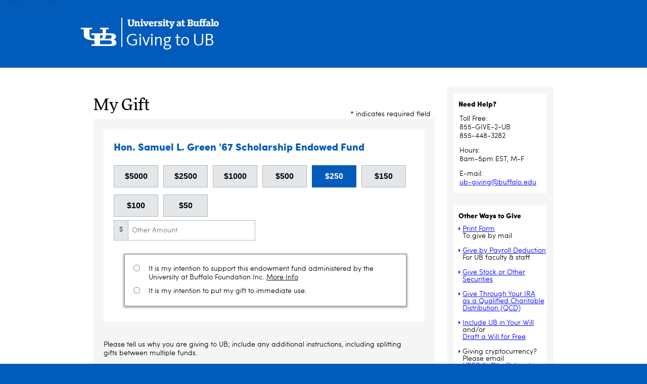

--- FILE ---
content_type: text/html; charset=UTF-8
request_url: https://ubfoundation.buffalo.edu/giving/index.php?gift_allocation=01-1-1-07132
body_size: 74053
content:
<!DOCTYPE html>
<html lang="en">

<head>
    
    <title> Make a gift to University at Buffalo</title>
    <!--
<meta http-equiv="Content-Type" content="text/html; charset=utf-8" />
<meta name="viewport" content="width=device-width, initial-scale=1, minimum-scale=1, maximum-scale=1">
<script src="//ajax.googleapis.com/ajax/libs/jquery/1.8.3/jquery.min.js"></script>
<script type="text/javascript" charset="utf-8" src="https://ajax.googleapis.com/ajax/libs/jqueryui/1.9.2/jquery-ui.min.js">
</script>

<script type="text/javascript" charset="utf-8">
	    var school="";

	$(document).ready(function(){
		        $.ajax({
            url: 'search.php',
            type: 'POST',
            dataType: 'json',
            data: {term:'01-1-1-07132'},
            success: function(data, textStatus, xhr) {
                var endow='';
                $.each(data, function(key, val) {
                    endow = val['endow'];
                });
                $("input#associated_endow_allocation").val(endow);
                $("div#nypmifa").show();
                $("div#nypmifa").effect("highlight", {}, 1000);
            },
            error: function(xhr, textStatus, errorThrown) {

            }
        });

	});
</script>
<script type="text/javascript" charset="utf-8" src="js/giving.js">
</script>
<script type="text/javascript" charset="utf-8" src="js/browser.js">
</script>

<link rel="stylesheet" href="css/fonts.css" type="text/css" media="screen" title="no title" charset="utf-8">
<link rel="stylesheet" href="css/styles.css" type="text/css" media="screen" title="no title" charset="utf-8">
<link rel="stylesheet" href="css/styles_r.css" type="text/css" media="screen" title="no title" charset="utf-8">
<link rel='stylesheet' id='print-css'  href='css/print.css' type='text/css' media='print' />

<link rel="stylesheet" href="css/reset.css" type="text/css" media="screen" title="no title" charset="utf-8">
<link rel="stylesheet" href="css/nice_menus.css" type="text/css" media="screen" title="no title" charset="utf-8">
<link rel="stylesheet" href="css/nice_menus_default.css" type="text/css" media="screen" title="no title" charset="utf-8">
<link rel="stylesheet" href="https://ajax.googleapis.com/ajax/libs/jqueryui/1.8.18/themes/smoothness/jquery-ui.css" type="text/css" media="screen" title="no title" charset="utf-8">
-->


    <!---->
	<meta http-equiv="Content-Type" content="text/html; charset=UTF-8">
    <meta http-equiv="X-UA-Compatible" content="IE=edge">
    <meta id="meta-viewport" name="viewport" content="width=device-width,initial-scale=1">
    <meta name="description" content="Donating to the University at Buffalo is easy. Every gift—whether large or small—is crucial to continuing on a path of academic excellence.">    

	<link rel="stylesheet" href="./files/clientlibs-newbrand.min.css" type="text/css">
	<link rel="stylesheet" href="./files/clientlibs-rwd.min.css" type="text/css">
	<link rel="stylesheet" href="css/styles.css" type="text/css" media="screen" title="no title" >
	<link rel="stylesheet" href="css/styles_r.css" type="text/css" media="screen" title="no title" >
	<link rel='stylesheet' href='css/print.css' id='print-css'  type='text/css' media='print' />
	<link rel="stylesheet" href="https://ajax.googleapis.com/ajax/libs/jqueryui/1.8.18/themes/smoothness/jquery-ui.css" type="text/css" media="screen" >
	<link rel="stylesheet" href="./files/styles.css" title="" type="text/css" media="screen" >
    <style>
        .innerheader { padding-top: 173px }
        .header { height: 173px }
        .header .main { height: 134px }
	</style>

	<!-- <script type="text/javascript" src="./files/clientlibs-newbrand.min.js"></script>
	<script type="text/javascript" src="./files/clientlibs-rwd.min.js"></script> -->

	<script src="https://ajax.googleapis.com/ajax/libs/jquery/1.8.3/jquery.min.js"></script>
	<!--<script src="https://ajax.googleapis.com/ajax/libs/jqueryui/1.10.4/jquery-ui.min.js"></script>-->
	<script type="text/javascript" src="https://ajax.googleapis.com/ajax/libs/jqueryui/1.9.2/jquery-ui.min.js"></script>
	
	<script type="text/javascript"  src="js/giving.js"></script>
	<script type="text/javascript" charset="utf-8" src="js/browser.js"></script>
	<script type="text/javascript">pageType='ONE_COL'</script>
	<script>if (screen.width > 720 && screen.width < 960) document.getElementById('meta-viewport').setAttribute('content','width=960');</script>
	<script type="text/javascript" >
		    var school="";

		$(document).ready(function(){
			        $.ajax({
            url: 'search.php',
            type: 'POST',
            dataType: 'json',
            data: {term:'01-1-1-07132'},
            success: function(data, textStatus, xhr) {
                var endow='';
                $.each(data, function(key, val) {
                    endow = val['endow'];
                });
                $("input#associated_endow_allocation").val(endow);
                $("div#nypmifa").show();
                $("div#nypmifa").effect("highlight", {}, 1000);
            },
            error: function(xhr, textStatus, errorThrown) {

            }
        });

		});
	</script>

	<script type="text/javascript">
		var _gaq = _gaq || [];
		_gaq.push(['_setAccount', 'UA-3666471-10']);
		_gaq.push(['_setCustomVar',1,'Giving_Form_State','Start_Page',3]);
		_gaq.push(['_trackPageview']);
		(function() {
			var ga = document.createElement('script'); ga.type = 'text/javascript'; ga.async = true;
			ga.src = ('https:' == document.location.protocol ? 'https://ssl' : 'http://www') + '.google-analytics.com/ga.js';
			var s = document.getElementsByTagName('script')[0]; s.parentNode.insertBefore(ga, s);
		})();
	</script>    <script src="https://www.google.com/recaptcha/api.js" async defer></script>
</head>

<body class="page homepage  ">
    <nav style="xdisplay:none;text-indent:-9000px;"><a href="#skip-to-content" id="skip-to-content-link" style="xdisplay:none;">Skip to Content</a></nav>
    <div id="page">
        <div class="page-inner">
            <div class="page-inner-1">
                <div class="page-inner-2">
                    <div class="page-inner-2a"></div>
                    <div class="page-inner-3">

                        <style>
.aria-invisible {
      border: 0; 
      clip: rect(0 0 0 0); 
      height: 1px;  
      margin: -1px;
      overflow: hidden;
      padding: 0;
      position: absolute;
      width: 1px;
    }
.green:active {
    background: #000000;
    color: #A9C08C;
}
.green:focus {
    background: #000000;
    color: #ffffff;
}
</style>
<header>
    <div class="reference innerheader parbase inheritedreference">
        <div class="par parsys"><div class="htmlsnippet section"><div>

</div></div>
<div class="header section">
        <div>
            <div class="main theme-blue brand-extension with-tagline lines-1">
                <div class="lockup">
                    <a href="https://www.buffalo.edu/" title="University at Buffalo"><span style="display:none">University at Buffalo</span>
                        <span class="icon icon-ub-logo" tabindex="-1"></span>
                        <span class="logo">
                            <img class="black" src="./files/ub-logo-black.png" alt="University at Buffalo" width="181" height="20">
                        </span>
                    </a>
                    <div class="mobile-links" data-set="header-links"></div>
                    <h1><div class="title"><a href="https://www.buffalo.edu/giving.html">Giving to UB</a></div></h1>
                </div>
            </div>
                <!-- <div class="tagline theme-blue">
                    <span class="inner-1"></span><span class="inner-2">The best public universities have the strongest private support.</span>
                </div> -->
        </div>
</div>
</div>
</div>
</header>

                        <section aria-label="main body">
                            <div id="skip-to-content"></div>
                            <div id="columns" class="clearfix">

                                <div class="parsys_column cq-colctrl-3-6-3">

                                    <div class="parbase section list collectioncarousel">

                                        
                                        <!-- DAY OF GIVING -->
                                        <!--
                                        <div style="margin:auto 0 25px 25px;width:100%; max-width:910px;">
                                            <img src="/giving/images/ub_day_of_giving2017_online-form-banner.jpg" style="width:100%; max-width:910px;" />
                                        </div>
                                        -->
                                        <form action="index.php" method="post" name="ourForm" id="ourForm">
                                            <div id="content_inner_left">
                                                                                                <div id="errorDiv">
                                                    <h4>Please check the following and submit your information again.</h4>
                                                    <ul></ul>
                                                </div>
                                                <div id="clTop" class='contentBlock'>
	<div id="clTContent" class="boxContent rounded">
		<div class="heading rounded">
			<h1>My Gift</h1>
			<span>* indicates required field</span>
		</div>
		<div class="cContent">
			<div id="clCTDesignate" class='whiteRounded rounded'>
				<div class='ccSet' id='headDisp'><h2>Hon. Samuel L. Green '67 Scholarship Endowed Fund</h2></div>
				<div class="ccSet">
					<div class="amount_buttons hide_for_appeal_21030">
						<!--
						<a class="button" unselectable="on" data-amount="1000.00">$1000</a>
						<a class="button" unselectable="on" data-amount="500.00">$500</a>
						<a class="button brickButton" unselectable="on" data-amount="250.00">$250</a>
						<a class="button" unselectable="on" data-amount="150.00">$150</a>
						<a class="button" unselectable="on" data-amount="100.00">$100</a>
						<a class="button" unselectable="on" data-amount="50.00">$50</a>-->
						
<a class="button" tabindex="0" role="button" data-amount="5000.00" href="#">$5000</a>
<a class="button" tabindex="0" role="button" data-amount="2500.00" href="#">$2500</a>
<a class="button" tabindex="0" role="button" data-amount="1000.00" href="#">$1000</a>
<a class="button" tabindex="0" role="button" data-amount="500.00" href="#">$500</a>
<a class="button default brickButton" tabindex="0" data-amount="250.00" href="#">$250</a>
<a class="button" tabindex="0" role="button" data-amount="150.00" href="#">$150</a>
<a class="button" tabindex="0" role="button" data-amount="100.00" href="#">$100</a>
<a class="button" tabindex="0" role="button" data-amount="50.00" href="#">$50</a>
					</div>
					<div id="amount_label" class="">
						<label for="other_amount" class="aria-invisible">Other amount</label>
						<span class="dollar_sign" unselectable="on">$</span><input type="text" id="other_amount" name="other_amount" value="" title="Other Amount" placeholder="Other Amount"/>
						<input type="hidden" id="amount" name="amount" value="" />
						<div id="special_text"></div>
					</div> 
				</div>
				    <input type="hidden" name="associated_allocation_1" value="01-1-1-07132" id="associated_allocation_1"/>
    <input type="hidden" name="associated_endow_allocation" value="" id="associated_endow_allocation">
    <input type="hidden" name="associated_orig_allocation" value="" id="associated_orig_allocation">
				<div class="ccSet" id="clCTDSearch">
	<div id="searchBox">
		<label for="searchOther" id="searchLabel">Search</label>
		<input type="text" class="input ui-autocomplete-input"  id="searchOther" value="" name="searchOther" autocomplete="off" aria-autocomplete="list" aria-haspopup="true">
	</div>
</div>
				<div id="nypmifa" role="radiogroup" aria-labelledby="nypmifa">
	<div class="allocate_other">
		<input type="radio"  name="allocate_chooses" id="allocate_endow_yes" title="Endowment Fund" value="Y">
		<label id="label_allocate_endow_yes" for="allocate_endow_yes">It is my intention to support this endowment fund administered by the University at Buffalo Foundation Inc. <a href="#" id="moreInfoAllocation" style="text-decoration:underline;">More Info</a></label> 
	</div>
	<div id="stateLawDef">
		New York State Law requires us to inform you that unless otherwise restricted by the gift instrument pursuant to paragraph (b) of Section 553 of the Not-for-Profit Corporation Law, the institution may expend so much of the endowment fund as it deems prudent after considering the factors set forth in paragraph (a) of Section 553 of the Not-for-Profit Corporation Law.
	</div>
	<div class="allocate_other hide_this_nypmifa_option">
		<input type="radio"  title="Endowment Fund" id="allocate_endow_no" name="allocate_chooses" value="N">
		<label for="allocate_endow_no" id="label_allocate_endow_no">It is my intention to put my gift to immediate use.</label>
	</div>
</div>
			</div>
			
			<div id="clCTComments" class="optional">
				<div class="ccSet ">
					<input type="checkbox" value="Y" id="gift_processing_comment_ind" name="gift_processing_comment_ind" checked="checked"> 
					<label id="gift_processing_comment_ind_label" for="gift_processing_comment">
					Please tell us why you are giving to UB; include any additional instructions, including splitting gifts between multiple funds.
					</label>
				</div>
				<div id="clBCC_slide" class="whiteRounded wbContents">
					<div class="ccSet">
						
						<textarea class="textarea" maxlength="500" rows="2" cols="100" name="gift_processing_comment" id="gift_processing_comment" title="Other gift comments" placeholder=''></textarea>
					</div>
				</div>
			</div>
			<div title="Pay gift with monthly installments or make this a recurring gift" id="clCTRecurring" class="optional" role="radiogroup" aria-labelledby="clCTRecurring">
				<div class="ccSet">
					<input type="checkbox" value="Y" id="toggle_recurring" name="recurring_ind" > 
					<label id="toggle_recurring_label" for="toggle_recurring">Pay gift with monthly installments or make this a recurring gift. (Credit card only)</label>
					<script>
						$("input#toggle_recurring").click(function () {
							if ($("input#toggle_recurring").is(":checked")) {
								$('#payTypeCreditCard').prop('checked',true);
								$('#payTypePaypal').prop( "disabled", true );
								$('#payTypeBitpay').prop( "disabled", true );
								$('.disabledRecurringText').text('(Disabled for installment and recurring gifts)');
								
							} else {
								$('#payTypePaypal').prop( "disabled", false );
								$('#payTypeBitpay').prop( "disabled", false );
								$('.disabledRecurringText').text('');
							}
							toggleBitpayHelp();
						});
					</script>
				</div>
				<div id="clCTR_slide" class='whiteRounded'>
					<div class="optionCTR ccSet hide_for_appeal_21030">
						<input type="radio"  value="installments" id="installments" name="payMethod" > 
						<label for="installments" class='wideLabel '>
							Pay my <span class="giftInstalls"></span> gift with monthly installments
						</label>
					</div>
					<div id="installmentOptions" class="ccSet hide_for_appeal_21030">
						<label class="text_left text_field " for="installmentAmount">Installment amount <span class='redAsterix'>*</span></label> 
						<input type="number"  value="" id="installmentAmount" class="input " name="installmentAmount" min="10">
					</div>
					<div id="recurORinstall" class="ccSet hide_for_appeal_21030">
						<h3>-Or-</h3>
					</div>
					<div class="optionCTR ccSet" title="Your card/account will be charged <span class='giftInstalls'></span> monthly or quarterly until you tell us to cancel.">
						<input type="radio" value="recurring" id="recurring" name="payMethod">

						<label for="recurring"  class='wideLabel ' id='recurLabel'>
							 Make this a recurring gift. <span style="font-style: italic;">You will be charged <span class="giftInstalls"></span> monthly or quarterly until you tell us to cancel</span>.
						</label>
					</div>
					<div id="recurringOptions" class="ccSet">
						<input type="radio" value="Monthly" id="monthly" name="recurring_interval" style="display:inline-block;margin-right:7px;"> 
						<label for="monthly" class="">
							Monthly gift of <span class="giftInstalls">$0.00</span>
						</label><br><br>
						<input type="radio" value="Quarterly" class="hide_for_appeal_21030" id="quarterly" name="recurring_interval" style="display:inline-block;margin-right:7px;">
						<label for="quarterly" class=" hide_for_appeal_21030">
							 Quarterly gift of <span class="giftInstalls">$0.00</span> 
						</label>
					</div>
				</div>
			</div>
			<div id="clCTPledge" class="optional">
				<div class="ccSet">
					<input type="checkbox" value="Y" title="This is a pledge payment" id="pledge_payment_ind" name="pledge_payment_ind"> <label for="pledge_payment_ind">This is a pledge payment.</label>
					<input type="hidden" name="pledge_number" value="" id="pledge_number"/>
					<input type="hidden" name="pledge_ind" value="" id="pledge_ind"/>
					<input type="hidden" name="appeal_code" value="" id="appeal_code"/>
					<input type="hidden" name="custom" value="" id="custom"/>
					<input type="hidden" name="query_string" value="gift_allocation%3D01-1-1-07132" id="query_string"/>
					<input type="hidden" name="screen_size" value="" id="screen_size"/>
				</div>
			</div>
			<div id = "clCTUBStudent" class="optional" role="group" aria-labelledby="clCTUBStudent" title="I am a current UB Student">
				<div class = "ccSet">
					<input id="STUDENTa" type="checkbox" value="STUDENT" name="affinity[]"><label for="STUDENTa">
					I am a current UB Student.</label>
				</div>
			</div>
		</div>
	</div>
</div>

<script>
$(".amount_buttons").on("keypress", "[role='button']", function(e) {
    var code = e.which;
    // 13 = Return, 32 = Space
	if(code === 32) {
		e.preventDefault();
	}
    if ((code === 13) || (code === 32)) {
        $(this).click();
    }
});
</script>
<input type="hidden" name="version" value="A" /><div id="cRPers" class="contentBlock">
	<div id="cRPContent" class="boxContent rounded">
		<div class="heading rounded">
			<h1>Billing Information</h1>
			<span>* indicates required field</span>
		</div>
		<div class="cContent">
			<span class="resfull optional">
				<input type="checkbox" name="chk_corporate_gift" id="chk_corporate_gift"/>
				<label for="chk_corporate_gift" style="display:inline-block;">This is a corporate gift</label>
			</span>
			<span class="resfull optional" id="span_corporate_gift">
				<label for="corporate_gift_name" class="text_field " style="width:40%;">Name of Corporate Entity <span class='redAsterix' >*</span></label> 
				<input type="text" name="corporate_gift_name" id="corporate_gift_name" style="width:100%; float:left;" placeholder='Name of corporate entity'/>
			</span>
			<span class="left_title left_1 optional">
				<label for="prefix" class="text_field ">Title</label> 
				<select class="droplist " name="prefix" id="prefix">
					<option value=''> </option>    <option value="Mr." >Mr.</option>    <option value="Mrs." >Mrs.</option>    <option value="Ms." >Ms.</option>    <option value="Miss" >Miss</option>    <option value="Dr." >Dr.</option>
				</select>
			</span>
			<span class="left_name left_1">
				<label for="first_name" class="text_field ">First Name <span class='redAsterix'>*</span></label> 
				<input name="first_name" type="text" class="input_h_1 req " id="first_name" value="" maxlength="25" placeholder='First Name'>
			</span>
			<span class="left_1 optional">
				<label for="middle_name" class="text_field">Middle Name</label> 
				<input name="middle_name" type="text" class="input_h_1" style="width:132px" id="middle_name" value="" maxlength="25" placeholder='Middle Name'>
			</span>
			<span class="left_name left_1">
				<label for="last_name" class="text_field ">Last Name <span class='redAsterix'>*</span></label>
				<input name="last_name" type="text" class="input_h_1 req " id="last_name" value="" maxlength="25" placeholder='Last Name'>
			</span>
			
			<span class="left_w left optional">
				<label class="wide" for="spouse_first_name">Spouse/partner's first name</label>
				<input type="text" value="" maxlength="25" id="spouse_first_name" class="input_h" name="spouse_first_name" autocomplete="off">
			</span>
			<span class="left_w left optional">
				<label class="wide" for="spouse_last_name">Spouse/partner's last name</label>
				<input type="text" value="" maxlength="25" id="spouse_last_name" class="input_h" name="spouse_last_name" autocomplete="off">
			</span>
			
			
			<span class="left_w left">
				<label for="home_street1" class="text_field ">Street 1 <span class='redAsterix'>*</span></label>  
				<input name="home_street1" type="text" class="input_w req " id="home_street1" value="" maxlength="40" placeholder="Street 1">
			</span>
			<span class="left_w left optional">
				<label for="home_street2" class="text_field">Street 2</label> 
				<input name="home_street2" type="text" class="input_w" id="home_street2" value="" maxlength="40"  placeholder="Street 2"> 
			</span>
			<span class="left_w left">
				<label for="home_city" class="text_field ">City <span class='redAsterix'>*</span></label> 
				<input name="home_city" type="text" class="input_w req " id="home_city" value="" maxlength="30"  placeholder="City"> 
			</span>
			<span class="left_w left_h left">
				<label for="home_state_code" class="text_field ">State/Province</label>  
				<select id="home_state_code" name="home_state_code" class="droplist req">
					<option value=''>Please choose</option>    <option value="" ></option>    <option value="AA" >AA (APO/FPO) Military</option>    <option value="AE" >AE (APO/FPO) Military</option>    <option value="AP" >AP (APO/FPO) Military</option>    <option value="AL" >Alabama</option>    <option value="AK" >Alaska</option>    <option value="AB" >Alberta</option>    <option value="AS" >American Somoa</option>    <option value="AZ" >Arizona</option>    <option value="AR" >Arkansas</option>    <option value="BC" >British Columbia</option>    <option value="CA" >California</option>    <option value="CO" >Colorado</option>    <option value="CT" >Connecticut</option>    <option value="DE" >Delaware</option>    <option value="DC" >District of Columbia</option>    <option value="FL" >Florida</option>    <option value="GA" >Georgia</option>    <option value="GU" >Guam</option>    <option value="HI" >Hawaii</option>    <option value="ID" >Idaho</option>    <option value="IL" >Illinois</option>    <option value="IN" >Indiana</option>    <option value="IA" >Iowa</option>    <option value="KS" >Kansas</option>    <option value="KY" >Kentucky</option>    <option value="LA" >Louisiana</option>    <option value="ME" >Maine</option>    <option value="MB" >Manitoba</option>    <option value="MD" >Maryland</option>    <option value="MA" >Massachusetts</option>    <option value="MI" >Michigan</option>    <option value="MN" >Minnesota</option>    <option value="MS" >Mississippi</option>    <option value="MO" >Missouri</option>    <option value="MT" >Montana</option>    <option value="NE" >Nebraska</option>    <option value="NV" >Nevada</option>    <option value="NB" >New Brunswick</option>    <option value="NH" >New Hampshire</option>    <option value="NJ" >New Jersey</option>    <option value="NM" >New Mexico</option>    <option value="NY" >New York</option>    <option value="NL" >Newfoundland and Labrador</option>    <option value="NC" >North Carolina</option>    <option value="ND" >North Dakota</option>    <option value="MP" >North Mariana Islands</option>    <option value="NT" >Northwest Territory</option>    <option value="NS" >Nova Scotia</option>    <option value="NU" >Nunavut Territory</option>    <option value="OH" >Ohio</option>    <option value="OK" >Oklahoma</option>    <option value="ON" >Ontario</option>    <option value="OR" >Oregon</option>    <option value="PA" >Pennsylvania</option>    <option value="PE" >Prince Edward Island</option>    <option value="PR" >Puerto Rico</option>    <option value="QC" >Quebec</option>    <option value="RI" >Rhode Island</option>    <option value="SK" >Saskatchewan</option>    <option value="SC" >South Carolina</option>    <option value="SD" >South Dakota</option>    <option value="TN" >Tennessee</option>    <option value="TX" >Texas</option>    <option value="UT" >Utah</option>    <option value="VT" >Vermont</option>    <option value="VI" >Virgin Islands</option>    <option value="VA" >Virginia</option>    <option value="WA" >Washington</option>    <option value="WV" >West Virginia</option>    <option value="WI" >Wisconsin</option>    <option value="WY" >Wyoming</option>    <option value="YT" >Yukon Territory</option>
				</select> 
			</span>
			<span class="left_w left">
				<label for="home_zip" class="text_field ">ZIP/Postal Code <span class='redAsterix'>*</span></label>  
				<input name="home_zip" type="text" class="input_w req " id="home_zip" value="" maxlength="30"  placeholder="Zip/Postal Code">
			</span>
			<span class="left_w left_h left">
				<label for="home_country_code" class="text_field ">Country <span class='redAsterix'>*</span></label> 
				<select id="home_country_code" name="home_country_code" class="droplist req">
					<option value=''>Please choose</option>    <option value="AFG" >Afghanistan</option>    <option value="ALA" >Aland Islands</option>    <option value="ALB" >Albania</option>    <option value="DZA" >Algeria</option>    <option value="AND" >Andorra</option>    <option value="AGO" >Angola</option>    <option value="AIA" >Anguilla</option>    <option value="ATA" >Antarctica</option>    <option value="ATG" >Antigua and Barbuda</option>    <option value="ARG" >Argentina</option>    <option value="ARM" >Armenia</option>    <option value="ABW" >Aruba</option>    <option value="AUS" >Australia</option>    <option value="AUT" >Austria</option>    <option value="AZE" >Azerbaijan</option>    <option value="BHS" >Bahamas</option>    <option value="BHR" >Bahrain</option>    <option value="BGD" >Bangladesh</option>    <option value="BRB" >Barbados</option>    <option value="BLR" >Belarus</option>    <option value="BEL" >Belgium</option>    <option value="BLZ" >Belize</option>    <option value="BEN" >Benin</option>    <option value="BMU" >Bermuda</option>    <option value="BTN" >Bhutan</option>    <option value="BOL" >Bolivia</option>    <option value="BIH" >Bosnia and Herzegovina</option>    <option value="BWA" >Botswana</option>    <option value="BVT" >Bouvet Island</option>    <option value="BRA" >Brazil</option>    <option value="IOT" >British Indian Ocean Territory</option>    <option value="BRN" >Brunei Darussalam</option>    <option value="BGR" >Bulgaria</option>    <option value="BFA" >Burkina Faso</option>    <option value="BDI" >Burundi</option>    <option value="KHM" >Cambodia</option>    <option value="CMR" >Cameroon</option>    <option value="CAN" >Canada</option>    <option value="CPV" >Cape Verde</option>    <option value="CYM" >Cayman Islands</option>    <option value="CAF" >Central African Republic</option>    <option value="TCD" >Chad</option>    <option value="CHL" >Chile</option>    <option value="CHN" >China</option>    <option value="CXR" >Christmas Island</option>    <option value="CCK" >Cocos (Keeling) Islands</option>    <option value="COL" >Colombia</option>    <option value="COM" >Comoros</option>    <option value="COG" >Congo</option>    <option value="COK" >Cook Islands</option>    <option value="CRI" >Costa Rica</option>    <option value="CIV" >Cote D'Ivoire</option>    <option value="HRV" >Croatia</option>    <option value="CUB" >Cuba</option>    <option value="CYP" >Cyprus</option>    <option value="CZE" >Czech Republic</option>    <option value="PRK" >Democratic People's Republic of Korea</option>    <option value="DNK" >Denmark</option>    <option value="DJI" >Djibouti</option>    <option value="DMA" >Dominica</option>    <option value="DOM" >Dominican Republic</option>    <option value="TLS" >East Timor</option>    <option value="ECU" >Ecuador</option>    <option value="EGY" >Egypt</option>    <option value="SLV" >El Salvador</option>    <option value="ENG" >England</option>    <option value="GNQ" >Equatorial Guinea</option>    <option value="ERI" >Eritrea</option>    <option value="EST" >Estonia</option>    <option value="ETH" >Ethiopia</option>    <option value="FLK" >Falkland Islands (Malvinas)</option>    <option value="FRO" >Faroe Islands</option>    <option value="FSM" >Federated States of Micronesia</option>    <option value="FJI" >Fiji</option>    <option value="FIN" >Finland</option>    <option value="FRA" >France</option>    <option value="GUF" >French Guiana</option>    <option value="PYF" >French Polynesia</option>    <option value="ATF" >French Southern Territories</option>    <option value="GAB" >Gabon</option>    <option value="GMB" >Gambia</option>    <option value="GEO" >Georgia</option>    <option value="DEU" >Germany</option>    <option value="GHA" >Ghana</option>    <option value="GIB" >Gilbraltar</option>    <option value="GRC" >Greece</option>    <option value="GRL" >Greenland</option>    <option value="GRD" >Grenada</option>    <option value="GLP" >Guadeloupe</option>    <option value="GTM" >Guatemala</option>    <option value="GGY" >Guernsey</option>    <option value="GIN" >Guinea</option>    <option value="GNB" >Guinea-Bissau</option>    <option value="GUY" >Guyana</option>    <option value="HTI" >Haiti</option>    <option value="HMD" >Heard and McDonald Islands</option>    <option value="VAT" >Holy See (Vatican City State)</option>    <option value="HND" >Honduras</option>    <option value="HKG" >Hong Kong</option>    <option value="HQX" >Howland Island</option>    <option value="HUN" >Hungary</option>    <option value="ISL" >Iceland</option>    <option value="IND" >India</option>    <option value="IDN" >Indonesia</option>    <option value="IRN" >Iran (Islamic Republic Of)</option>    <option value="IRQ" >Iraq</option>    <option value="IRL" >Ireland</option>    <option value="IMN" >Isle of Man</option>    <option value="ISR" >Israel</option>    <option value="ITA" >Italy</option>    <option value="JAM" >Jamaica</option>    <option value="JPN" >Japan</option>    <option value="JEY" >Jersey</option>    <option value="JOR" >Jordan</option>    <option value="KAZ" >Kazakhstan</option>    <option value="KEN" >Kenya</option>    <option value="KIR" >Kiribati</option>    <option value="KOS" >Kosovo</option>    <option value="KWT" >Kuwait</option>    <option value="KGZ" >Kyrgyzstan</option>    <option value="LAO" >Lao People's Democratic Republic</option>    <option value="LVA" >Latvia</option>    <option value="LBN" >Lebanon</option>    <option value="LSO" >Lesotho</option>    <option value="LBR" >Liberia</option>    <option value="LBY" >Libya</option>    <option value="LIE" >Liechtenstein</option>    <option value="LTU" >Lithuania</option>    <option value="LUX" >Luxembourg</option>    <option value="MAC" >Macau</option>    <option value="MDG" >Madagascar</option>    <option value="MWI" >Malawi</option>    <option value="MYS" >Malaysia</option>    <option value="MDV" >Maldives</option>    <option value="MLI" >Mali</option>    <option value="MLT" >Malta</option>    <option value="MHL" >Marshall Islands</option>    <option value="MTQ" >Martinique</option>    <option value="MRT" >Mauritania</option>    <option value="MUS" >Mauritius</option>    <option value="MYT" >Mayotte</option>    <option value="MEX" >Mexico</option>    <option value="MCO" >Monaco</option>    <option value="MNG" >Mongolia</option>    <option value="MSR" >Montserrat</option>    <option value="MAR" >Morocco</option>    <option value="MOZ" >Mozambique</option>    <option value="MMR" >Myanmar (Burma)</option>    <option value="NAM" >Namibia</option>    <option value="NRU" >Nauru</option>    <option value="NPL" >Nepal</option>    <option value="NLD" >Netherlands</option>    <option value="ANT" >Netherlands Antilles</option>    <option value="NCL" >New Caledonia</option>    <option value="NZL" >New Zealand</option>    <option value="NIC" >Nicaragua</option>    <option value="NER" >Niger</option>    <option value="NGA" >Nigeria</option>    <option value="NIU" >Niue</option>    <option value="NFK" >Norfolk Island</option>    <option value="NIR" >Northern Ireland</option>    <option value="NOR" >Norway</option>    <option value="NAP" >Not Applicable</option>    <option value="NRE" >Not Reported</option>    <option value="OMN" >Oman</option>    <option value="PAK" >Pakistan</option>    <option value="PLW" >Palau</option>    <option value="PSE" >Palestinian Territory</option>    <option value="PAN" >Panama</option>    <option value="PNG" >Papua New Guinea</option>    <option value="PRY" >Paraguay</option>    <option value="PER" >Peru</option>    <option value="PHL" >Philippines</option>    <option value="PCN" >Pitcairn Islands</option>    <option value="POL" >Poland</option>    <option value="PRT" >Portugal</option>    <option value="QAT" >Qatar</option>    <option value="KOR" >Republic of Korea</option>    <option value="MDA" >Republic of Moldova</option>    <option value="MNE" >Republic of Montenegro</option>    <option value="MKD" >Republic of North Macedonia</option>    <option value="REU" >Reunion</option>    <option value="ROU" >Romania</option>    <option value="RUS" >Russia</option>    <option value="RWA" >Rwanda</option>    <option value="BLM" >Saint Barthelemy</option>    <option value="SHN" >Saint Helena</option>    <option value="KNA" >Saint Kitts and Nevis</option>    <option value="LCA" >Saint Lucia</option>    <option value="MAF" >Saint Martin</option>    <option value="SPM" >Saint Pierre and Miquelon</option>    <option value="WSM" >Samona</option>    <option value="SMR" >San Marino</option>    <option value="STP" >Sao Tome and Principe</option>    <option value="SAU" >Saudi Arabia</option>    <option value="SCT" >Scotland</option>    <option value="SEN" >Senegal</option>    <option value="SRB" >Serbia</option>    <option value="SYC" >Seychelles</option>    <option value="SLE" >Sierra Leone</option>    <option value="SGP" >Singapore</option>    <option value="SVK" >Slovakia</option>    <option value="SVN" >Slovenia</option>    <option value="SLB" >Solomon Islands</option>    <option value="SOM" >Somalia</option>    <option value="ZAF" >South Africa</option>    <option value="ESP" >Spain</option>    <option value="LKA" >Sri Lanka</option>    <option value="VCT" >St. Vincent and The Grenadines</option>    <option value="SGS" >Sth Georgia &amp; Sth Sandwich Is</option>    <option value="SDN" >Sudan</option>    <option value="SUR" >Suriname</option>    <option value="SJM" >Svalbard and Jan Mayen</option>    <option value="SWZ" >Swaziland</option>    <option value="SWE" >Sweden</option>    <option value="CHE" >Switzerland</option>    <option value="SYR" >Syrian Arab Republic</option>    <option value="TWN" >Taiwan</option>    <option value="TJK" >Tajikistan</option>    <option value="THA" >Thailand</option>    <option value="COD" >The Democratic Republic of the Congo</option>    <option value="TGO" >Togo</option>    <option value="TKL" >Tokelau</option>    <option value="TON" >Tonga</option>    <option value="TTO" >Trinidad and Tobago</option>    <option value="TUN" >Tunisia</option>    <option value="TUR" >Turkey</option>    <option value="TKM" >Turkmenistan</option>    <option value="TCA" >Turks and Caicos Islands</option>    <option value="TUV" >Tuvalu</option>    <option value="UMI" >US Minor Outlying Islands</option>    <option value="UGA" >Uganda</option>    <option value="UKR" >Ukraine</option>    <option value="ARE" >United Arab Emirates</option>    <option value="GBR" >United Kingdom</option>    <option value="TZA" >United Republic of Tanzania</option>    <option value="USA" SELECTED>United States</option>    <option value="USP" >United States Misc. Pacific Islands</option>    <option value="URY" >Uruguay</option>    <option value="UZB" >Uzbekistan</option>    <option value="VUT" >Vanuatu</option>    <option value="VEN" >Venezuela</option>    <option value="VNM" >Vietnam</option>    <option value="VGB" >Virgin Islands (British)</option>    <option value="WAL" >Wales</option>    <option value="WLF" >Wallis and Futuna Islands</option>    <option value="ESH" >Western Sahara</option>    <option value="YEM" >Yemen</option>    <option value="ZMB" >Zambia</option>    <option value="ZWE" >Zimbabwe</option>
				</select>
			</span>
			<span class="left_w left">
				<label for="email_address" class="text_field ">Email <span class='redAsterix'>*</span></label> 
				<input name="email_address" type="email" class="input_w req " id="email_address" value="" maxlength="255" placeholder='Email' autocomplete="off">
			</span>
			<span class="left_w left">
				<label for="home_phone_number" class="text_field ">Phone <span class='redAsterix'>*</span></label> 
				<input name="home_phone_number" type="tel" class="input_w req " id="home_phone_number" value="" maxlength="20" placeholder="Phone Number" autocomplete="off">
			</span>
			<!--<span class="resfull bottom optional">
				<input type="checkbox" name="chk_ereceipt" id="chk_ereceipt"/>
				<label for="chk_ereceipt">I would like to receive my gift receipt and all future receipts by email.</label>
			</span>-->
		</div>
	</div>
</div><div id="clBottom"  class='contentBlock'>
	<div id="clBContent" class="boxContent rounded">
		<div class="heading rounded">
			<h1>Optional</h1>
		</div>
		<div class="cContent">
			<div class="cxContent">
	<div id="clBCAffRef"  class="whiteRounded rounded">
		<div class="ccSet">
			<span class="showHide">Affiliation / Referral</span>
			<button type="button" id="shAffRef" style="float:right">Show</button>
		</div>
		<div id="clBCA_slide" class="wbContents">
			<div class="ccSet" id='id_content'>
				<span class="left">
					<label for="id_number" class="text_field">ID number</label> 
					<input name="id_number" type="text" class="input" id="id_number" maxlength="10" value="" placeholder='ID number'>
				</span>
				<span class="left">
				<p class="text_grey characters">
					Your ID or person number may be found on the mailing label of any UB mail you've received. It is not required but it would help us.
				</p>
				</span>
			</div>
			<div class="ccSet">
				<span class="left" role="group" aria-label="Affiliation">
				<fieldset>
    <legend>Affiliation to UB</legend>
							    <div class='affinity'>
        <input type="checkbox" name="affinity[]" value="FIRST_GIFT" id="FIRST_GIFT" />
        <label for="FIRST_GIFT">This is my first gift to UB</label>
    </div>    <div class='affinity'>
        <input type="checkbox" name="affinity[]" value="ALUM" id="ALUM" />
        <label for="ALUM">UB Alumnus/Alumna</label>
    </div>    <div class='affinity'>
        <input type="checkbox" name="affinity[]" value="STUDENT" id="STUDENT" />
        <label for="STUDENT">UB Student</label>
    </div>    <div class='affinity'>
        <input type="checkbox" name="affinity[]" value="PARENT" id="PARENT" />
        <label for="PARENT">Parent of UB Student</label>
    </div>    <div class='affinity'>
        <input type="checkbox" name="affinity[]" value="FACULTY" id="FACULTY" />
        <label for="FACULTY">UB Faculty/Staff Member</label>
    </div>    <div class='affinity'>
        <input type="checkbox" name="affinity[]" value="BUSINESS" id="BUSINESS" />
        <label for="BUSINESS">Business/Organization</label>
    </div>    <div class='affinity'>
        <input type="checkbox" name="OTHER" value="OTHER" id="OTHER" />
        <label for="OTHER">Other</label>
    </div>
    <label for="affinity_other" class="aria-invisible">Other affinity</label>
    <input type="text" name="affinity_other" value="" title="affinity other" id="affinity_other" placeholder="Other affinity" />
</fieldset>
					
				</span>
				<span class="left">
					<label for="referral" class="text_field">Referral</label>
					<select id="referral" name="referral">
						<option value=''>Please choose</option><option value='mail'>I was solicited by mail.</option><option value='phone'>I was solicited by telephone.</option><option value='email'>I was solicited by email.</option><option value='facebook'>I was contacted on Facebook.</option><option value='in_person'>I was contacted in person.</option><option value='other'>Other reason.</option>
					</select>
					<label for="referral_other" class="aria-invisible">Other referral</label>
					<input type="text" name="referral_other" value="" title="Other referral" id="referral_other" placeholder="Other referral">
				</span>
			</div>
		</div>
	</div>
</div>

			<div id="clBCHonor"  class="whiteRounded rounded">
				<div class="ccSet">
					<span class="showHide">In Honor / Memory of</span>
					<button type="button" id="shHMem" style="float:right">Show</button>
				</div>
				<div id="clBCH_slide" class="wbContents">
					<div class="ccSet">
						<label class="text_wide text_left text_field" for="honor_code">This gift is in
							<select class="droplist" name="honor_code" id="honor_code">
							<option value="Honor">
								honor
							</option>
							<option value="Memory">
								memory
							</option>
							</select> 
							of 
						</label>
						<input type="text" value="" maxlength="75" id="honor_name" class="input" name="honor_name" title="honor/in-memoriam person name">
						<label for="honor_name" class="aria-invisible">Honor/in-memoriam person name</label>
					</div>
					<div class="ccSet" id="clBCH_notify">
						<input type="checkbox" value="Y" id="honor_notify_ind" name="honor_notify_ind">
						<label for="honor_notify_ind"> Please notify the following person of my gift:</label>
					</div>
					<div class="notify_bio_info" id="clBCH_body">
						<span class="left">
							<label class="wide " for="honor_notify_first_name">First Name <span class='redAsterix'>*</span></label>
							<input type="text" value="" maxlength="25" id="honor_notify_first_name" class="input_h " name="honor_notify_first_name">
						</span>
						<span class="left">
							<label class="wide " for="honor_notify_last_name">Last Name <span class='redAsterix'>*</span></label>
							<input type="text" value="" maxlength="25" id="honor_notify_last_name" class="input_h " name="honor_notify_last_name">
						</span>
						<span class="left">
							<label for="honor_notify_street1" class="text_field ">Street 1 <span class='redAsterix'>*</span></label>  
							<input name="honor_notify_street1" type="text" class="input_h " id="honor_notify_street1" value="" maxlength="40">
						</span>
						<span class="left">
							<label for="honor_notify_street2" class="text_field ">Street 2</label> 
							<input name="honor_notify_street2" type="text" class="input_h " id="honor_notify_street2" value="" maxlength="40"> 
						</span>
						<span class="left">
							<label for="honor_notify_city" class="text_field ">City <span class='redAsterix'>*</span></label> 
							<input name="honor_notify_city" type="text" class="input_h " id="honor_notify_city" value="" maxlength="30"> 
						</span>
						<span class="left_h left">
							<label for="honor_notify_state_code" class="text_field ">State/Province <span class='redAsterix'>*</span></label>  
							<select id="honor_notify_state_code" name="honor_notify_state_code" class="droplist">
								<option value=''>Please choose</option>    <option value="" ></option>    <option value="AA" >AA (APO/FPO) Military</option>    <option value="AE" >AE (APO/FPO) Military</option>    <option value="AP" >AP (APO/FPO) Military</option>    <option value="AL" >Alabama</option>    <option value="AK" >Alaska</option>    <option value="AB" >Alberta</option>    <option value="AS" >American Somoa</option>    <option value="AZ" >Arizona</option>    <option value="AR" >Arkansas</option>    <option value="BC" >British Columbia</option>    <option value="CA" >California</option>    <option value="CO" >Colorado</option>    <option value="CT" >Connecticut</option>    <option value="DE" >Delaware</option>    <option value="DC" >District of Columbia</option>    <option value="FL" >Florida</option>    <option value="GA" >Georgia</option>    <option value="GU" >Guam</option>    <option value="HI" >Hawaii</option>    <option value="ID" >Idaho</option>    <option value="IL" >Illinois</option>    <option value="IN" >Indiana</option>    <option value="IA" >Iowa</option>    <option value="KS" >Kansas</option>    <option value="KY" >Kentucky</option>    <option value="LA" >Louisiana</option>    <option value="ME" >Maine</option>    <option value="MB" >Manitoba</option>    <option value="MD" >Maryland</option>    <option value="MA" >Massachusetts</option>    <option value="MI" >Michigan</option>    <option value="MN" >Minnesota</option>    <option value="MS" >Mississippi</option>    <option value="MO" >Missouri</option>    <option value="MT" >Montana</option>    <option value="NE" >Nebraska</option>    <option value="NV" >Nevada</option>    <option value="NB" >New Brunswick</option>    <option value="NH" >New Hampshire</option>    <option value="NJ" >New Jersey</option>    <option value="NM" >New Mexico</option>    <option value="NY" >New York</option>    <option value="NL" >Newfoundland and Labrador</option>    <option value="NC" >North Carolina</option>    <option value="ND" >North Dakota</option>    <option value="MP" >North Mariana Islands</option>    <option value="NT" >Northwest Territory</option>    <option value="NS" >Nova Scotia</option>    <option value="NU" >Nunavut Territory</option>    <option value="OH" >Ohio</option>    <option value="OK" >Oklahoma</option>    <option value="ON" >Ontario</option>    <option value="OR" >Oregon</option>    <option value="PA" >Pennsylvania</option>    <option value="PE" >Prince Edward Island</option>    <option value="PR" >Puerto Rico</option>    <option value="QC" >Quebec</option>    <option value="RI" >Rhode Island</option>    <option value="SK" >Saskatchewan</option>    <option value="SC" >South Carolina</option>    <option value="SD" >South Dakota</option>    <option value="TN" >Tennessee</option>    <option value="TX" >Texas</option>    <option value="UT" >Utah</option>    <option value="VT" >Vermont</option>    <option value="VI" >Virgin Islands</option>    <option value="VA" >Virginia</option>    <option value="WA" >Washington</option>    <option value="WV" >West Virginia</option>    <option value="WI" >Wisconsin</option>    <option value="WY" >Wyoming</option>    <option value="YT" >Yukon Territory</option>
							</select> 
						</span>
						<span class="left">
							<label for="honor_notify_zip" class="text_field ">ZIP/Postal Code <span class='redAsterix'>*</span></label>  
							<input name="honor_notify_zip" type="text" class="input_h " id="honor_notify_zip" value="" maxlength="30">
						</span>
						<span class="left_h left">
							<label for="honor_notify_country_code" class="text_field ">Country <span class='redAsterix'>*</span></label> 
							<select id="honor_notify_country_code" name="honor_notify_country_code" class="droplist">
								<option value=''>Please choose</option>    <option value="AFG" >Afghanistan</option>    <option value="ALA" >Aland Islands</option>    <option value="ALB" >Albania</option>    <option value="DZA" >Algeria</option>    <option value="AND" >Andorra</option>    <option value="AGO" >Angola</option>    <option value="AIA" >Anguilla</option>    <option value="ATA" >Antarctica</option>    <option value="ATG" >Antigua and Barbuda</option>    <option value="ARG" >Argentina</option>    <option value="ARM" >Armenia</option>    <option value="ABW" >Aruba</option>    <option value="AUS" >Australia</option>    <option value="AUT" >Austria</option>    <option value="AZE" >Azerbaijan</option>    <option value="BHS" >Bahamas</option>    <option value="BHR" >Bahrain</option>    <option value="BGD" >Bangladesh</option>    <option value="BRB" >Barbados</option>    <option value="BLR" >Belarus</option>    <option value="BEL" >Belgium</option>    <option value="BLZ" >Belize</option>    <option value="BEN" >Benin</option>    <option value="BMU" >Bermuda</option>    <option value="BTN" >Bhutan</option>    <option value="BOL" >Bolivia</option>    <option value="BIH" >Bosnia and Herzegovina</option>    <option value="BWA" >Botswana</option>    <option value="BVT" >Bouvet Island</option>    <option value="BRA" >Brazil</option>    <option value="IOT" >British Indian Ocean Territory</option>    <option value="BRN" >Brunei Darussalam</option>    <option value="BGR" >Bulgaria</option>    <option value="BFA" >Burkina Faso</option>    <option value="BDI" >Burundi</option>    <option value="KHM" >Cambodia</option>    <option value="CMR" >Cameroon</option>    <option value="CAN" >Canada</option>    <option value="CPV" >Cape Verde</option>    <option value="CYM" >Cayman Islands</option>    <option value="CAF" >Central African Republic</option>    <option value="TCD" >Chad</option>    <option value="CHL" >Chile</option>    <option value="CHN" >China</option>    <option value="CXR" >Christmas Island</option>    <option value="CCK" >Cocos (Keeling) Islands</option>    <option value="COL" >Colombia</option>    <option value="COM" >Comoros</option>    <option value="COG" >Congo</option>    <option value="COK" >Cook Islands</option>    <option value="CRI" >Costa Rica</option>    <option value="CIV" >Cote D'Ivoire</option>    <option value="HRV" >Croatia</option>    <option value="CUB" >Cuba</option>    <option value="CYP" >Cyprus</option>    <option value="CZE" >Czech Republic</option>    <option value="PRK" >Democratic People's Republic of Korea</option>    <option value="DNK" >Denmark</option>    <option value="DJI" >Djibouti</option>    <option value="DMA" >Dominica</option>    <option value="DOM" >Dominican Republic</option>    <option value="TLS" >East Timor</option>    <option value="ECU" >Ecuador</option>    <option value="EGY" >Egypt</option>    <option value="SLV" >El Salvador</option>    <option value="ENG" >England</option>    <option value="GNQ" >Equatorial Guinea</option>    <option value="ERI" >Eritrea</option>    <option value="EST" >Estonia</option>    <option value="ETH" >Ethiopia</option>    <option value="FLK" >Falkland Islands (Malvinas)</option>    <option value="FRO" >Faroe Islands</option>    <option value="FSM" >Federated States of Micronesia</option>    <option value="FJI" >Fiji</option>    <option value="FIN" >Finland</option>    <option value="FRA" >France</option>    <option value="GUF" >French Guiana</option>    <option value="PYF" >French Polynesia</option>    <option value="ATF" >French Southern Territories</option>    <option value="GAB" >Gabon</option>    <option value="GMB" >Gambia</option>    <option value="GEO" >Georgia</option>    <option value="DEU" >Germany</option>    <option value="GHA" >Ghana</option>    <option value="GIB" >Gilbraltar</option>    <option value="GRC" >Greece</option>    <option value="GRL" >Greenland</option>    <option value="GRD" >Grenada</option>    <option value="GLP" >Guadeloupe</option>    <option value="GTM" >Guatemala</option>    <option value="GGY" >Guernsey</option>    <option value="GIN" >Guinea</option>    <option value="GNB" >Guinea-Bissau</option>    <option value="GUY" >Guyana</option>    <option value="HTI" >Haiti</option>    <option value="HMD" >Heard and McDonald Islands</option>    <option value="VAT" >Holy See (Vatican City State)</option>    <option value="HND" >Honduras</option>    <option value="HKG" >Hong Kong</option>    <option value="HQX" >Howland Island</option>    <option value="HUN" >Hungary</option>    <option value="ISL" >Iceland</option>    <option value="IND" >India</option>    <option value="IDN" >Indonesia</option>    <option value="IRN" >Iran (Islamic Republic Of)</option>    <option value="IRQ" >Iraq</option>    <option value="IRL" >Ireland</option>    <option value="IMN" >Isle of Man</option>    <option value="ISR" >Israel</option>    <option value="ITA" >Italy</option>    <option value="JAM" >Jamaica</option>    <option value="JPN" >Japan</option>    <option value="JEY" >Jersey</option>    <option value="JOR" >Jordan</option>    <option value="KAZ" >Kazakhstan</option>    <option value="KEN" >Kenya</option>    <option value="KIR" >Kiribati</option>    <option value="KOS" >Kosovo</option>    <option value="KWT" >Kuwait</option>    <option value="KGZ" >Kyrgyzstan</option>    <option value="LAO" >Lao People's Democratic Republic</option>    <option value="LVA" >Latvia</option>    <option value="LBN" >Lebanon</option>    <option value="LSO" >Lesotho</option>    <option value="LBR" >Liberia</option>    <option value="LBY" >Libya</option>    <option value="LIE" >Liechtenstein</option>    <option value="LTU" >Lithuania</option>    <option value="LUX" >Luxembourg</option>    <option value="MAC" >Macau</option>    <option value="MDG" >Madagascar</option>    <option value="MWI" >Malawi</option>    <option value="MYS" >Malaysia</option>    <option value="MDV" >Maldives</option>    <option value="MLI" >Mali</option>    <option value="MLT" >Malta</option>    <option value="MHL" >Marshall Islands</option>    <option value="MTQ" >Martinique</option>    <option value="MRT" >Mauritania</option>    <option value="MUS" >Mauritius</option>    <option value="MYT" >Mayotte</option>    <option value="MEX" >Mexico</option>    <option value="MCO" >Monaco</option>    <option value="MNG" >Mongolia</option>    <option value="MSR" >Montserrat</option>    <option value="MAR" >Morocco</option>    <option value="MOZ" >Mozambique</option>    <option value="MMR" >Myanmar (Burma)</option>    <option value="NAM" >Namibia</option>    <option value="NRU" >Nauru</option>    <option value="NPL" >Nepal</option>    <option value="NLD" >Netherlands</option>    <option value="ANT" >Netherlands Antilles</option>    <option value="NCL" >New Caledonia</option>    <option value="NZL" >New Zealand</option>    <option value="NIC" >Nicaragua</option>    <option value="NER" >Niger</option>    <option value="NGA" >Nigeria</option>    <option value="NIU" >Niue</option>    <option value="NFK" >Norfolk Island</option>    <option value="NIR" >Northern Ireland</option>    <option value="NOR" >Norway</option>    <option value="NAP" >Not Applicable</option>    <option value="NRE" >Not Reported</option>    <option value="OMN" >Oman</option>    <option value="PAK" >Pakistan</option>    <option value="PLW" >Palau</option>    <option value="PSE" >Palestinian Territory</option>    <option value="PAN" >Panama</option>    <option value="PNG" >Papua New Guinea</option>    <option value="PRY" >Paraguay</option>    <option value="PER" >Peru</option>    <option value="PHL" >Philippines</option>    <option value="PCN" >Pitcairn Islands</option>    <option value="POL" >Poland</option>    <option value="PRT" >Portugal</option>    <option value="QAT" >Qatar</option>    <option value="KOR" >Republic of Korea</option>    <option value="MDA" >Republic of Moldova</option>    <option value="MNE" >Republic of Montenegro</option>    <option value="MKD" >Republic of North Macedonia</option>    <option value="REU" >Reunion</option>    <option value="ROU" >Romania</option>    <option value="RUS" >Russia</option>    <option value="RWA" >Rwanda</option>    <option value="BLM" >Saint Barthelemy</option>    <option value="SHN" >Saint Helena</option>    <option value="KNA" >Saint Kitts and Nevis</option>    <option value="LCA" >Saint Lucia</option>    <option value="MAF" >Saint Martin</option>    <option value="SPM" >Saint Pierre and Miquelon</option>    <option value="WSM" >Samona</option>    <option value="SMR" >San Marino</option>    <option value="STP" >Sao Tome and Principe</option>    <option value="SAU" >Saudi Arabia</option>    <option value="SCT" >Scotland</option>    <option value="SEN" >Senegal</option>    <option value="SRB" >Serbia</option>    <option value="SYC" >Seychelles</option>    <option value="SLE" >Sierra Leone</option>    <option value="SGP" >Singapore</option>    <option value="SVK" >Slovakia</option>    <option value="SVN" >Slovenia</option>    <option value="SLB" >Solomon Islands</option>    <option value="SOM" >Somalia</option>    <option value="ZAF" >South Africa</option>    <option value="ESP" >Spain</option>    <option value="LKA" >Sri Lanka</option>    <option value="VCT" >St. Vincent and The Grenadines</option>    <option value="SGS" >Sth Georgia &amp; Sth Sandwich Is</option>    <option value="SDN" >Sudan</option>    <option value="SUR" >Suriname</option>    <option value="SJM" >Svalbard and Jan Mayen</option>    <option value="SWZ" >Swaziland</option>    <option value="SWE" >Sweden</option>    <option value="CHE" >Switzerland</option>    <option value="SYR" >Syrian Arab Republic</option>    <option value="TWN" >Taiwan</option>    <option value="TJK" >Tajikistan</option>    <option value="THA" >Thailand</option>    <option value="COD" >The Democratic Republic of the Congo</option>    <option value="TGO" >Togo</option>    <option value="TKL" >Tokelau</option>    <option value="TON" >Tonga</option>    <option value="TTO" >Trinidad and Tobago</option>    <option value="TUN" >Tunisia</option>    <option value="TUR" >Turkey</option>    <option value="TKM" >Turkmenistan</option>    <option value="TCA" >Turks and Caicos Islands</option>    <option value="TUV" >Tuvalu</option>    <option value="UMI" >US Minor Outlying Islands</option>    <option value="UGA" >Uganda</option>    <option value="UKR" >Ukraine</option>    <option value="ARE" >United Arab Emirates</option>    <option value="GBR" >United Kingdom</option>    <option value="TZA" >United Republic of Tanzania</option>    <option value="USA" SELECTED>United States</option>    <option value="USP" >United States Misc. Pacific Islands</option>    <option value="URY" >Uruguay</option>    <option value="UZB" >Uzbekistan</option>    <option value="VUT" >Vanuatu</option>    <option value="VEN" >Venezuela</option>    <option value="VNM" >Vietnam</option>    <option value="VGB" >Virgin Islands (British)</option>    <option value="WAL" >Wales</option>    <option value="WLF" >Wallis and Futuna Islands</option>    <option value="ESH" >Western Sahara</option>    <option value="YEM" >Yemen</option>    <option value="ZMB" >Zambia</option>    <option value="ZWE" >Zimbabwe</option>
							</select>
						</span>
						<span class="full">
							<label class="full" for="honor_notify_relationship">Relationship of individual(s) to honoree (e.g. family friend, co-worker, etc.)</label>
							<input type="text" value="" maxlength="255" id="honor_notify_relationship" class="input_full" name="honor_notify_relationship">
						</span>
						<span class="helpText"><p class="text_grey">
							separate using commas
						</p></span>
						
					</div>
				</div>
			</div>
			<div id="clBCMatch"  class="whiteRounded rounded">
				<div class="ccSet">
					<span class="showHide">Employer Matching Gift</span>
					<button type="button" id="shMatch" style="float:right">Show</button>
				</div>
				<div id="clBCMatch_slide" class="wbContents">
					<div class="ccSet" id='match_contents'>
						<span class="left">
							<label for="employer_input" class="text_field">Employer</label> 
							<input name="employer_input" type="text" class="input" id="employer_input" maxlength="50" value="">
						</span>
						<span class="left">
						<p class="text_grey characters">
							Many companies match philanthropic gifts made by employees, their families or retirees.
						</p>
						</span>
					</div>
				</div>
			</div>
			
			<div id="clBCLegacy"  class="whiteRounded rounded">
				<div class="ccSet">
					<span class="showHide">Leave a Legacy</span>
					<!-- <a href="#" class="showOptions rounded" id="shLegacy">Show</a> -->
					<button type="button" class="showOptions rounded" id="shLegacy" style="float:right">Show</button>

				</div>
				<div id="clBCLegacy_slide" class="wbContents">
					<div class="ccSet" id='legacy_contents'>
						<span class="left">
							<div id="cGP_sendDIV">
								<input type="checkbox" name="pg_input" id="pg_input" value="Y">
								<label for="pg_input"> I would like UB to send me information on gift planning.</label>
							</div>
						</span>
						<span class="left">
						<p class="text_grey characters">
							The Office of Gift Planning can help you plan your gift, so your generosity will benefit both UB and your own financial, estate and tax-planning goals.
						</p>
						</span>
					</div>
				</div>
			</div>
			<div id="clBCAnony">
				<input type="checkbox" name="chk_anony" id="chk_anony">
				<label for="chk_anony"> Please do not list my name in published donor reports.</label>
			</div>
			
		</div>
	</div>
</div>

<script src="https://www.paypal.com/sdk/js?client-id=AcVOUNgeyIVZZvG_vifSobTmiMt7ecjyihbeBVCJuE0TObNno775LRtl7M02hhh9b1ql6czQlLGn-Gp4&locale=en_US&components=buttons,marks"></script>

<div class='contentBlock' style="font-weight:bold;" >
	<div class="boxContent rounded">
		<div class="heading rounded">
			<h1>Payment Method</h1>
		</div>

		<div class="cContent">
			<div style="padding:0px 10px 5px 10px;">
				<input type="radio" name="pay_method" value="credit" id="payTypeCreditCard" checked="checked" onchange="toggleBitpayHelp()"/> <label for="payTypeCreditCard"><img src="images/credit-card-svgrepo-com.svg" height="40" style="vertical-align: middle; margin:0 5px;" alt="Donate using a credit card"> Credit Card </label>
			</div>
			<!-- <div style="padding: 5px 10px 10px;">
				<input type="radio" name="pay_method" value="paypal" id="payTypePaypal" onchange="toggleBitpayHelp()" /> <label for="payTypePaypal">
					<img src="https://www.paypalobjects.com/digitalassets/c/website/marketing/apac/C2/logos-buttons/optimize/26_Yellow_PayPal_Pill_Button.png"  alt="Donate using PayPal" style="vertical-align: middle; margin:0 5px;" /> PayPal <span class="disabledRecurringText" style="font-weight:normal;"></span></label>
			</div> -->
			<div style="padding:5px 10px 0px 10px" id="bitpayDiv">
				<input type="radio" name="pay_method" value="bitpay" id="payTypeBitpay" onchange="toggleBitpayHelp()" /> <label for="payTypeBitpay" ><img src="images/bitpay.png" height="30" style="vertical-align: middle; margin:0 5px; border-radius:4px;" alt="Donate using crypto currency with BitPay"> BitPay <span class="disabledRecurringText" style="font-weight:normal;"></span></label>
				<span id="bitpayHelpSpan" style="clear:left; width:100%; float:left; margin-left:20px; font-weight:normal;">For assistance with your cryptocurrency gift, please 
				see the <strong>Need Help?</strong> menu on this page for phone 
				and email contact information.</span>
			</div>
			<script>
				var getUrlParameter = function getUrlParameter(sParam) {
					var sPageURL = window.location.search.substring(1),
						sURLVariables = sPageURL.split('&'),
						sParameterName,
						i;

					for (i = 0; i < sURLVariables.length; i++) {
						sParameterName = sURLVariables[i].split('=');

						if (sParameterName[0] === sParam) {
							return sParameterName[1] === undefined ? true : decodeURIComponent(sParameterName[1]);
						}
					}
					return false;
				};
				if( getUrlParameter('bitpay') != 'true' ) {
					$('#bitpayDiv').hide();
				}

				$('#bitpayDiv #bitpayHelpSpan').hide();

				function toggleBitpayHelp() {
					if( $("input[name='pay_method']:checked").val() == 'bitpay' ) {
						if($('#bitpayDiv #bitpayHelpSpan').is(":visible") == false) {
							$('#bitpayDiv #bitpayHelpSpan').show();
							$('#bitpayDiv #bitpayHelpSpan').effect("highlight", {}, 1000);
						}
					}
					else {
						if($('#bitpayDiv #bitpayHelpSpan').is(":visible") == true) {
							$('#bitpayDiv #bitpayHelpSpan').hide();
						}
					}
				}
			</script>
		</div>
	</div>
</div>                                                <div id="content_inner_footer">
                                                    <div class="g-recaptcha" data-sitekey="6LfBp1srAAAAACwl0m9fqBeSnOsGbP_kUR33I8fM"></div>
<br>
<div class="submitButton rounded">
	<div id="btnContainer">
		<input type="hidden" name="action" value="submit">
		<!--<div class="g-recaptcha" data-sitekey="6Lf9qLMZAAAAAB-VCYg3sSZSMUYmvoMgHn5Vyny4" data-size="invisible"></div>-->
		<button 
			class="buttonGreen green bigrounded rounded"
			type="submit" 
			id='continue' 
			name="form_submit" 
			value="Submit">
			Proceed with your Gift <span id="displayAmount"></span>
		</button>
		<!--<button 
			class="buttonGreen green bigrounded rounded g-recaptcha"
			data-sitekey="6LfBp1srAAAAACwl0m9fqBeSnOsGbP_kUR33I8fM" 
			data-callback='onSubmit'
			data-action='submit' 
			type="submit" 
			id='continue' 
			name="form_submit" 
			value="Submit">
			Proceed with your Gift <span id="displayAmount"></span>
		</button>-->
	</div>
	<div id="waitContainer">
		<span>Please Wait </span><img src='images/loading.gif' width="35" alt="loading..."/>
	</div>
</div>
<style>

</style>                                                </div>
                                            </div>
                                            <div id="content_inner_right">
                                                
<div id="clHelp" class="contentBlock">
    <div id="clHelpContent" class="boxContent rounded">
        <div id="dCL" class="borderFooter rounded">
            <h2 id="h2dCL">Need Help?</h2>
            <table id="helpTable" style="border:none;">
                <tbody>
                    <!-- <tr><td>Phone:<br>716-645-3013</td></tr> -->
                    <tr><td>Toll Free:<br>855-GIVE-2-UB<br>855-448-3282</td></tr>
                    <tr><td>Hours:<br>8am-5pm EST, M-F</td></tr>
                    <!-- <tr><td>Fax:<br>716-645-3475</td></tr> -->
                    <tr><td>E-mail:<br><a style="color:blue; text-decoration:underline;" href="mailto:ub-giving@buffalo.edu" style="text-decoration:underline !important;">ub-giving@buffalo.edu</a></td></tr>
            </tbody></table>
        </div>
        <div id="dCR" class="borderFooter rounded">
            <h2 id="h2dCR">Other Ways to Give</h2>
            <ul id="uldCR">
                <!-- 
                <li><span class="heading_list"><a href="http://www.buffalo.edu/content/dam/www/campaign/forms/UB_GivingForm.pdf">Print Form</a></span><br>Download and fill out</li> 
                <li><span class="heading_list"><a href="http://www.buffalo.edu/content/dam/www/giving/forms/UB%20Fund%20faculty-staff%20gift%20form%20-%20workable%20PDF%205-17.pdf">Payroll Deduction</a></span><br>For UB faculty &amp; staff</li>  -->
                <li><span class="heading_list">
                    <a style="color:blue; text-decoration:underline;"
                        href="forms/online-giving-form-fy25.pdf"
                        download="forms/online-giving-form-fy25.pdf"
                    >
                    Print Form</a></span><br>To give by mail</li> 
                <li><span class="heading_list">
                    <!--<a  style="color:blue; text-decoration:underline;"
                        href="https://payrolldeduction-adv.apps.buffalo.edu/"
                        > -->
                    <a style="color:blue; text-decoration:underline;"
                        href="forms/ltc-giving-form.pdf"
                        download="forms/ltc-giving-form.pdf"
                        >
                    
                        Give by Payroll Deduction</a></span><br>For UB faculty &amp; staff</li>
                <!-- <li><span class="heading_list"><a href="index.php?pledge_ind=Y">Pledge to Give</a></span><br>Commit to a gift in the future</li> -->
                <li><span class="heading_list"><a style="color:blue; text-decoration:underline;" href="https://www.freewill.com/stocks/buffalo?utm_source=partner&utm_medium=website&utm_campaign=buffalo_website_donatepg">Give Stock or Other <br>Securities</a></li>
                <li><span class="heading_list"><a style="color:blue; text-decoration:underline;" href="https://www.freewill.com/qcd/buffalo?utm_source=partner&utm_medium=integrated&utm_campaign=buffalo_integrated">Give Through Your IRA <br> as a Qualified Charitable Distribution (QCD)</a></li>
                <li><span class="heading_list"><a style="color:blue; text-decoration:underline;" href=" https://buffalo.planmylegacy.org/wills-and-living-trusts">Include UB in Your Will</a> 
                    <br>and/or<br> <a style="color:blue; text-decoration:underline;" href="https://www.freewill.com/buffalo?utm_source=partner&utm_medium=footer&utm_campaign=202007_buffalo_emailsignature_bequest">Draft a Will for Free</a></li>
                <!-- <li><span class="heading_list">Give to Multiple Funds</span><br>To make donations to multiple funds, please call us toll-free at<br>855-GIVE-2-UB</li> -->
                <li><span class="heading_list">Giving cryptocurrency? Please email <a href="mailto:UBFGifts@buffalo.edu" style="color:blue; text-decoration:underline;">UBFGifts@buffalo.edu</a> 
                <br>with your contact information and we <br>will get back to you as quickly as possible to confirm the details and to provide you with transfer instructions.</li>
            </ul>
        </div>
    </div>
</div>
<div id="logoList" class="rounded">
    <div id="verisign">
        <a target="_blank" href="https://seal.verisign.com/splash?form_file=fdf/splash.fdf&amp;dn=UBFOUNDATION.BUFFALO.EDU&amp;lang=en">
            <img src="images/verisign.gif" style="width:100px;" alt="Verisign logo">
        </a>
    </div>
    <div id="authorize">
        <a target="_blank" href="https://verify.authorize.net/anetseal/?pid=af99aa01-6eaf-4816-951c-41cbb959e53b&amp;rurl=https%3A//ubfoundation.buffalo.edu/">
            <img src="images/authorize.net.gif" style="width:100px;"  alt="Authorize.net logo">
        </a>
    </div>
</div>
                                            </div>

                                            <input type="submit" name="hidden_submit" value="submit" style="display:none">
                                        </form>





                                    </div>

                                </div>
                            </div>
                        </section>

                        <section aria-label="provides visual margin">
                            <div class="homepromos clearfix">
                                <div class="homepromo">
                                    <div class="col-1 parsys">
                                    </div>
                                </div>
                                <div class="homepromo">
                                    <div class="col-2 parsys">
                                    </div>
                                </div>
                                <div class="homepromo">
                                    <div class="col-3 parsys">
                                    </div>
                                </div>
                                <div class="homepromo-last">
                                    <div class="col-4 parsys">
                                    </div>
                                </div>
                            </div>
                        </section>
                        <div class="bottom parsys empty">
                        </div>

                    </div>
                </div>
            </div>
        </div>
    </div>
    <footer><div class="reference footer parbase inheritedreference">
        <div class="par parsys"><div class="fatfooter section">
        <div class="footer-mode-enhanced">
            <div class="footer-columns footer-columns-1" style="width:100%">
                <div class="footer-column footer-column-1" style="width:100%"><div class="parsys col1"><div class="section title">
    <h2 id="title-1">
    Please mail checks to:
    </h2>

</div>
<div class="parbase section text"><p>University at Buffalo Foundation Inc., PO Box 730, Buffalo NY 14226-0730</p>

<p>
<strong>PHONE&nbsp;&nbsp;&nbsp;&nbsp;&nbsp;&nbsp;&nbsp;</strong>855-GIVE-2-UB&nbsp;
|&nbsp;&nbsp;<strong>EMAIL</strong>&nbsp;&nbsp;<a href="mailto:ub-giving@buffalo.edu">ub-giving@buffalo.edu</a></p></div>

</div>
</div>
  
</div>
            <img class="ub-logo" src="/giving/new/files/ub-logo-one-line.png" alt="University at Buffalo  The State University of New York" width="325" height="25">
            <div class="copyright">
                <span class="copy">© 2018</span><script type="text/javascript">jQuery(".copyright .copy").html("&copy; " + (new Date()).getFullYear());</script> <a href="http://www.buffalo.edu/">University at Buffalo</a>. All rights reserved.<br> <a href="http://www.buffalo.edu/ubit/policies/it-policies-a-to-z/privacy.html">Privacy</a>&nbsp;&nbsp;|&nbsp; <a href="http://www.buffalo.edu/access/about-us/contact-us.html">Accessibility</a>
            </div>
        </div>
</div>
</div>
</div>
</footer>
</body>

</html>

--- FILE ---
content_type: text/html; charset=utf-8
request_url: https://www.google.com/recaptcha/api2/anchor?ar=1&k=6LfBp1srAAAAACwl0m9fqBeSnOsGbP_kUR33I8fM&co=aHR0cHM6Ly91YmZvdW5kYXRpb24uYnVmZmFsby5lZHU6NDQz&hl=en&v=TkacYOdEJbdB_JjX802TMer9&size=normal&anchor-ms=20000&execute-ms=15000&cb=tnzczxczwwah
body_size: 45901
content:
<!DOCTYPE HTML><html dir="ltr" lang="en"><head><meta http-equiv="Content-Type" content="text/html; charset=UTF-8">
<meta http-equiv="X-UA-Compatible" content="IE=edge">
<title>reCAPTCHA</title>
<style type="text/css">
/* cyrillic-ext */
@font-face {
  font-family: 'Roboto';
  font-style: normal;
  font-weight: 400;
  src: url(//fonts.gstatic.com/s/roboto/v18/KFOmCnqEu92Fr1Mu72xKKTU1Kvnz.woff2) format('woff2');
  unicode-range: U+0460-052F, U+1C80-1C8A, U+20B4, U+2DE0-2DFF, U+A640-A69F, U+FE2E-FE2F;
}
/* cyrillic */
@font-face {
  font-family: 'Roboto';
  font-style: normal;
  font-weight: 400;
  src: url(//fonts.gstatic.com/s/roboto/v18/KFOmCnqEu92Fr1Mu5mxKKTU1Kvnz.woff2) format('woff2');
  unicode-range: U+0301, U+0400-045F, U+0490-0491, U+04B0-04B1, U+2116;
}
/* greek-ext */
@font-face {
  font-family: 'Roboto';
  font-style: normal;
  font-weight: 400;
  src: url(//fonts.gstatic.com/s/roboto/v18/KFOmCnqEu92Fr1Mu7mxKKTU1Kvnz.woff2) format('woff2');
  unicode-range: U+1F00-1FFF;
}
/* greek */
@font-face {
  font-family: 'Roboto';
  font-style: normal;
  font-weight: 400;
  src: url(//fonts.gstatic.com/s/roboto/v18/KFOmCnqEu92Fr1Mu4WxKKTU1Kvnz.woff2) format('woff2');
  unicode-range: U+0370-0377, U+037A-037F, U+0384-038A, U+038C, U+038E-03A1, U+03A3-03FF;
}
/* vietnamese */
@font-face {
  font-family: 'Roboto';
  font-style: normal;
  font-weight: 400;
  src: url(//fonts.gstatic.com/s/roboto/v18/KFOmCnqEu92Fr1Mu7WxKKTU1Kvnz.woff2) format('woff2');
  unicode-range: U+0102-0103, U+0110-0111, U+0128-0129, U+0168-0169, U+01A0-01A1, U+01AF-01B0, U+0300-0301, U+0303-0304, U+0308-0309, U+0323, U+0329, U+1EA0-1EF9, U+20AB;
}
/* latin-ext */
@font-face {
  font-family: 'Roboto';
  font-style: normal;
  font-weight: 400;
  src: url(//fonts.gstatic.com/s/roboto/v18/KFOmCnqEu92Fr1Mu7GxKKTU1Kvnz.woff2) format('woff2');
  unicode-range: U+0100-02BA, U+02BD-02C5, U+02C7-02CC, U+02CE-02D7, U+02DD-02FF, U+0304, U+0308, U+0329, U+1D00-1DBF, U+1E00-1E9F, U+1EF2-1EFF, U+2020, U+20A0-20AB, U+20AD-20C0, U+2113, U+2C60-2C7F, U+A720-A7FF;
}
/* latin */
@font-face {
  font-family: 'Roboto';
  font-style: normal;
  font-weight: 400;
  src: url(//fonts.gstatic.com/s/roboto/v18/KFOmCnqEu92Fr1Mu4mxKKTU1Kg.woff2) format('woff2');
  unicode-range: U+0000-00FF, U+0131, U+0152-0153, U+02BB-02BC, U+02C6, U+02DA, U+02DC, U+0304, U+0308, U+0329, U+2000-206F, U+20AC, U+2122, U+2191, U+2193, U+2212, U+2215, U+FEFF, U+FFFD;
}
/* cyrillic-ext */
@font-face {
  font-family: 'Roboto';
  font-style: normal;
  font-weight: 500;
  src: url(//fonts.gstatic.com/s/roboto/v18/KFOlCnqEu92Fr1MmEU9fCRc4AMP6lbBP.woff2) format('woff2');
  unicode-range: U+0460-052F, U+1C80-1C8A, U+20B4, U+2DE0-2DFF, U+A640-A69F, U+FE2E-FE2F;
}
/* cyrillic */
@font-face {
  font-family: 'Roboto';
  font-style: normal;
  font-weight: 500;
  src: url(//fonts.gstatic.com/s/roboto/v18/KFOlCnqEu92Fr1MmEU9fABc4AMP6lbBP.woff2) format('woff2');
  unicode-range: U+0301, U+0400-045F, U+0490-0491, U+04B0-04B1, U+2116;
}
/* greek-ext */
@font-face {
  font-family: 'Roboto';
  font-style: normal;
  font-weight: 500;
  src: url(//fonts.gstatic.com/s/roboto/v18/KFOlCnqEu92Fr1MmEU9fCBc4AMP6lbBP.woff2) format('woff2');
  unicode-range: U+1F00-1FFF;
}
/* greek */
@font-face {
  font-family: 'Roboto';
  font-style: normal;
  font-weight: 500;
  src: url(//fonts.gstatic.com/s/roboto/v18/KFOlCnqEu92Fr1MmEU9fBxc4AMP6lbBP.woff2) format('woff2');
  unicode-range: U+0370-0377, U+037A-037F, U+0384-038A, U+038C, U+038E-03A1, U+03A3-03FF;
}
/* vietnamese */
@font-face {
  font-family: 'Roboto';
  font-style: normal;
  font-weight: 500;
  src: url(//fonts.gstatic.com/s/roboto/v18/KFOlCnqEu92Fr1MmEU9fCxc4AMP6lbBP.woff2) format('woff2');
  unicode-range: U+0102-0103, U+0110-0111, U+0128-0129, U+0168-0169, U+01A0-01A1, U+01AF-01B0, U+0300-0301, U+0303-0304, U+0308-0309, U+0323, U+0329, U+1EA0-1EF9, U+20AB;
}
/* latin-ext */
@font-face {
  font-family: 'Roboto';
  font-style: normal;
  font-weight: 500;
  src: url(//fonts.gstatic.com/s/roboto/v18/KFOlCnqEu92Fr1MmEU9fChc4AMP6lbBP.woff2) format('woff2');
  unicode-range: U+0100-02BA, U+02BD-02C5, U+02C7-02CC, U+02CE-02D7, U+02DD-02FF, U+0304, U+0308, U+0329, U+1D00-1DBF, U+1E00-1E9F, U+1EF2-1EFF, U+2020, U+20A0-20AB, U+20AD-20C0, U+2113, U+2C60-2C7F, U+A720-A7FF;
}
/* latin */
@font-face {
  font-family: 'Roboto';
  font-style: normal;
  font-weight: 500;
  src: url(//fonts.gstatic.com/s/roboto/v18/KFOlCnqEu92Fr1MmEU9fBBc4AMP6lQ.woff2) format('woff2');
  unicode-range: U+0000-00FF, U+0131, U+0152-0153, U+02BB-02BC, U+02C6, U+02DA, U+02DC, U+0304, U+0308, U+0329, U+2000-206F, U+20AC, U+2122, U+2191, U+2193, U+2212, U+2215, U+FEFF, U+FFFD;
}
/* cyrillic-ext */
@font-face {
  font-family: 'Roboto';
  font-style: normal;
  font-weight: 900;
  src: url(//fonts.gstatic.com/s/roboto/v18/KFOlCnqEu92Fr1MmYUtfCRc4AMP6lbBP.woff2) format('woff2');
  unicode-range: U+0460-052F, U+1C80-1C8A, U+20B4, U+2DE0-2DFF, U+A640-A69F, U+FE2E-FE2F;
}
/* cyrillic */
@font-face {
  font-family: 'Roboto';
  font-style: normal;
  font-weight: 900;
  src: url(//fonts.gstatic.com/s/roboto/v18/KFOlCnqEu92Fr1MmYUtfABc4AMP6lbBP.woff2) format('woff2');
  unicode-range: U+0301, U+0400-045F, U+0490-0491, U+04B0-04B1, U+2116;
}
/* greek-ext */
@font-face {
  font-family: 'Roboto';
  font-style: normal;
  font-weight: 900;
  src: url(//fonts.gstatic.com/s/roboto/v18/KFOlCnqEu92Fr1MmYUtfCBc4AMP6lbBP.woff2) format('woff2');
  unicode-range: U+1F00-1FFF;
}
/* greek */
@font-face {
  font-family: 'Roboto';
  font-style: normal;
  font-weight: 900;
  src: url(//fonts.gstatic.com/s/roboto/v18/KFOlCnqEu92Fr1MmYUtfBxc4AMP6lbBP.woff2) format('woff2');
  unicode-range: U+0370-0377, U+037A-037F, U+0384-038A, U+038C, U+038E-03A1, U+03A3-03FF;
}
/* vietnamese */
@font-face {
  font-family: 'Roboto';
  font-style: normal;
  font-weight: 900;
  src: url(//fonts.gstatic.com/s/roboto/v18/KFOlCnqEu92Fr1MmYUtfCxc4AMP6lbBP.woff2) format('woff2');
  unicode-range: U+0102-0103, U+0110-0111, U+0128-0129, U+0168-0169, U+01A0-01A1, U+01AF-01B0, U+0300-0301, U+0303-0304, U+0308-0309, U+0323, U+0329, U+1EA0-1EF9, U+20AB;
}
/* latin-ext */
@font-face {
  font-family: 'Roboto';
  font-style: normal;
  font-weight: 900;
  src: url(//fonts.gstatic.com/s/roboto/v18/KFOlCnqEu92Fr1MmYUtfChc4AMP6lbBP.woff2) format('woff2');
  unicode-range: U+0100-02BA, U+02BD-02C5, U+02C7-02CC, U+02CE-02D7, U+02DD-02FF, U+0304, U+0308, U+0329, U+1D00-1DBF, U+1E00-1E9F, U+1EF2-1EFF, U+2020, U+20A0-20AB, U+20AD-20C0, U+2113, U+2C60-2C7F, U+A720-A7FF;
}
/* latin */
@font-face {
  font-family: 'Roboto';
  font-style: normal;
  font-weight: 900;
  src: url(//fonts.gstatic.com/s/roboto/v18/KFOlCnqEu92Fr1MmYUtfBBc4AMP6lQ.woff2) format('woff2');
  unicode-range: U+0000-00FF, U+0131, U+0152-0153, U+02BB-02BC, U+02C6, U+02DA, U+02DC, U+0304, U+0308, U+0329, U+2000-206F, U+20AC, U+2122, U+2191, U+2193, U+2212, U+2215, U+FEFF, U+FFFD;
}

</style>
<link rel="stylesheet" type="text/css" href="https://www.gstatic.com/recaptcha/releases/TkacYOdEJbdB_JjX802TMer9/styles__ltr.css">
<script nonce="7-cLYdInxIp8VAcBzdDgZg" type="text/javascript">window['__recaptcha_api'] = 'https://www.google.com/recaptcha/api2/';</script>
<script type="text/javascript" src="https://www.gstatic.com/recaptcha/releases/TkacYOdEJbdB_JjX802TMer9/recaptcha__en.js" nonce="7-cLYdInxIp8VAcBzdDgZg">
      
    </script></head>
<body><div id="rc-anchor-alert" class="rc-anchor-alert"></div>
<input type="hidden" id="recaptcha-token" value="[base64]">
<script type="text/javascript" nonce="7-cLYdInxIp8VAcBzdDgZg">
      recaptcha.anchor.Main.init("[\x22ainput\x22,[\x22bgdata\x22,\x22\x22,\[base64]/[base64]/MjU1Ok4/NToyKSlyZXR1cm4gZmFsc2U7cmV0dXJuKHE9eShtLChtLnBmPUssTj80MDI6MCkpLFYoMCxtLG0uUyksbS51KS5wdXNoKFtxVSxxLE4/[base64]/[base64]/[base64]/[base64]/[base64]/[base64]/[base64]\\u003d\\u003d\x22,\[base64]\\u003d\\u003d\x22,\x22wpLDrcOgwqvCrsOew6XDp8OrCMKsVmjDmMKiRkcTw7nDjyrCmMK9BsKBwrpFwoDClsOIw6YswonCiHAZMcO9w4IfBmUhXWg7VH4SYMOMw49+XxnDrWXCiRUwO1/ChMOyw7pZVHhmwo0ZSn17MQVYw4hmw5g1wpgawrXCiC/[base64]/[base64]/Dtilvwp9JdBvChld+RW/Dm8Oaw73DosK7DSzCgmpSDAjCmnbDo8K8Il7CtGMlwq3CpMKqw5LDrhrDjVcgw4/CksOnwq8Gw5XCnsOzXMOEEMKPw4nCu8OZGQ4bEEzCssO6O8OhwrQNP8KgHV3DpsOxPsKIMRjDs1fCgMOSw4PCmHDCgsKeH8Oiw7XCkwYJBz7CtzAmwqHDssKZa8O9W8KJEMK7w5rDp3XCq8O0wqfCv8KAL3Nqw6jCk8OSwqXCsQowSMOJw4XCoRlkwqLDucKIw5/Dt8OzwqbDgcOTDMOLwobCpnnDpEbDtgQDw6RTwpbCq3kVwofDhsKww5fDtxtFHSt0P8OlVcK0QcOMV8KediBTwoRmw5AjwpBaPUvDmy8cI8KBEsKdw408wqXDtsKwaG/[base64]/DicObw5vDs8KZDHsMw7wCKBXDl27DqcObPsKOwrDDlQTDj8OXw6Vfw78JwqxvwrpWw6DCvQpnw40lUyB0wrzDg8K+w7PCs8KbwoDDk8K7w54HSWoyUcKFw40XcEd/DCRVEUzDiMKiwrUPFMK7w4sJd8KUZkrCjRDDlsKrwqXDt2c9w7/[base64]/wpzDk1gpwrbCsH58wpUYw4U8w7PDp8KjwobDg1nChFjDm8OYBAnDpgrCssOuFVlWw6NUw6/Du8OPw75QWAHCo8OtMHZTDWosKcOfwpt2woljMCpqw4J0wrnCgsOzwobDlsOCwrlNasKFw6EFw7bDi8KBw4tDa8OeahXDssOpwqdJGsKvwq7CssORd8OBw4hWw517w41Fw4XDrMKAw6IBw6TCqXPDm188w5/CtHXCgSBXYHbClFTDo8Ovw73CqlvCjMK3w7/CuG/CmsK/f8O1w5bCpMObUCFWwqbDgMOndWrDpllVw5nDtxY2w7Q+GmfDpyF7w4EmIDHDjD/DnkHChnNPOnQ8FsO9w6MYHsKDPHLDqMOUwqXDmcODdsOET8K/wpXDqAjDpMOAS0QMw7vDgTjDkMOPGsOVLMOLw5rDnMKxI8Kiw4/CpcOPRMOlw57CmcK+wqTCpsOvdgxFw5rDr1nDnsKiwpsHTsO3w7ULeMO8H8KABizCtsK0PcKoc8O/wqBKQsKIwqnDump/wrEcDC5hAcOAXxDCjEcEP8OlZcO7w47DiTPCm1zDmVcHw7vClj4uwqvCngVsfDPDjMOTw4EGw7RxfRvCnG5bwr/[base64]/[base64]/CqcOowrpIIGJ2wpcOR0zCtjHCm8OHawk1wqbDigwrR08mXGYEaTnDhxxHw7Afw7pnL8Kww6taWcOtZ8KOwrtOw6svUCtow47DoW5Yw6dPR8Odw5E0wq/[base64]/[base64]/DpsO1Yw0DOsOOGMKzw4HCpynDjsOOHcOww6NUw6LCgsKawrrDn1nDjH3DvcOOw67CoFDCp0TCksKkw58Yw6w6wrREWk4ww4nDl8Oqw6Aowr/[base64]/DgU4cwpLCssK5woRIF8KCScOJPivCrsOGNVULwpxPLE0NcWPCgMK3woF/bU54CMK3wo3CpE3DkcKMw4VTw5l+wobDocKgIn8Zd8OtChTCgXXDvsKIw7JEFm/[base64]/w7PCgjrDrS/DuMO7S8OmwqPDjjvDmGPDtEjCm3Aiwq0NYcOQw4fChsOjw60RwprDo8OBaxNxw6V1R8OifTt4woQ/w6/Du1pYUE7CiTfCocKOw6RYZsOXwp0pw6U0w4jDgcKhP3FewrPChW8TU8KHOMKmK8OewpfCnlgqP8K/wrzClMO7GUNSwoTDrsO2wrUbccOHw63CkCIGTXPDvArDicOGw413w6rDlsKbwqXDvzjDsUnCmVbDkMOLwotnw7koeMKPwqwAbAM0bMKQLnNLBcK1wpVEw5nCjxDDt1/Di3TDgcKFwpDCpXjDn8K1wr/ClkzCt8O3w4LCpxUhw6kNw6xjw4U2aG4tPMK4w7EVwpbDosOMwpPCssKCTzrDkMK1SzcYcMKre8O8W8K/w5V0NMKSwpk5ABrDkcK8wofCtUp+wq7DkiDCmQLCjhA5A2JLwo7Dr0rDhsKmV8OrwrItLcKhLcO/wrbCsmZHQEkbJMK9wq4ewrFVw60Jw5LDvUDCnsOOw6Vxw7XCnlxPw48KVsKTIGbCosKpwoLDhAPDhMKSwp/CuBlYwqFmwpE2wrl+w69DDMODH0nDkm3CiMOnKnfClsKZwofCqMKuNT5Tw6fDkilMRSHDoWXDpU0IwodqwpDDrsOwHC99wp0KPcKpGRPCsmVBdsKZwpfDpgHCksKQw40ucg/Clnx2JlDCs1AQw4rCgy1aw6/Ci8KnZUjCh8OIw5XDryJfL0wlw6F1bn3CkUIfwqbDusK/woDDoRTCisO7MHXCiVrDhghLTFsOwq1SHMOQBsKgwpTChxfDv37Ds3J8ciVBwpAIOMKAwpFHw7cXQ3BlG8OIZxzCm8O+QhkgwrDDmiHCkFfDmRTCq0t3WkALw7xsw4HDuGHCqF/[base64]/Dp1xXw77Dm8OlwozCtsK2NC3CkEQAKg1uXyDDrHLCn0XDhHgDw7IKw73Do8OmZX4pw4/DoMOkw7k/A2bDgMK6csORSMO9P8KnwrpTM24cw71hw6vDo2HDssKAd8KRw4PDu8KSw4nDilBzdndNw6JwGMK4w4MBKHbDuzbCo8OFw7zDu8Kdw5XDhsOkFWPDi8Ohwp/CjnnDpsOZGF3ClcOdwobDqHnCvgsLwr8nw63DrMOgTFAeLl/CssOswqHDncKYScOnW8ObDcKpXcKnCsOEcSTCmQN+EcKhwpnChsKswo/[base64]/I8KdcMORwoLDrXMMw6xQV1tkwrstwqYswpQuGHtBw6vChgwhJcKCwpdBwrnDognCkE9wT1zCnHbCiMOEw6N3w5DCgEvDlMODwr7DksOxAgkFwrfCqcOsDMKYw6XDqUzCjl3CtMOOw7DDlMKTa2LDrk3DhljCn8KPR8O8f0dHWWoXwofCpRJPw7/Dq8KIYMOsw7fDn0d9wrkJScK+wrQmEjUKLxDCoGbCuWJwBsONw5BiR8Oswo9zUzbDgzA7w5LDlMOVe8KlT8OKd8KywpfDmsKBw48WwrZ2T8OJLkLDi0VAw63DgxLCsRU2w7xaB8KswrY/wo/[base64]/Ck8Kzw6xtK3rDqsKAMsOcwqA0EyDDtcKUPMK3woDCjMOfAsKIFBM1VcOIDBoIwpfCg8KUEMOlw4o2OsOlBUh4aHxzw70dZ8Kbw6jCmGvChSTDlW8EwrvCiMOfw6DCosO8GMKFRQwpwrs8w4ZNW8KUw7NHByguw5F9YF07HMOGw5/Ck8OHasOMwq3DjwvCmjbDoTvCrh1tU8KYw7UiwpsNw5Qlwq9NwrvCsn3Dv35CYDN1d2vDg8ONGsOkXHHCn8O2w7hyKygRKMOHw4hANXBswrsUOsO0w58FNFDCo23Ck8OCw4xuFsOYF8OhwpnCgsK6wo8BJsK6U8OQQcKZw4AUQcOnQSg/UsKUAQ3Dr8OMw7FaD8OHZz7Dh8Ktwr3CsMKVw79lVHZUMSYGwofDpl06w4kfZU/CoibDncKuIcOdw5bDhCFEemTCoX7DjkPDrMOsF8K9w5jDqCbCkQnDssOXcHx+c8OHBMK6bz8XCRx3wobCv29Ew6rCjsOOw6w0w7LDuMKuw6w7SnAQAsKWw5HDiSg6A8OvQhoaDj5Ew7gCKsKswobDlBYfHH9lUsK/woUjw58+wo7CtMOUw7ImbcOaSMO6GzDDsMOgw7ogOsKddRc5e8OcMnLDhQ85w5wpO8OcNMO6wpp0ZSwSXsKfPy/DjTlUVynCm3HChT5hZsK7w73Cv8K1fjtnwq8ywr5Ew4VJQww1wok3wrbCkgnDrMKJAWYYH8KdOhUkwqgaZlkHNCAlMQUAJ8KYR8OUNMOoLy/CgyHDqVtLwpYOfHcIwpXDrsKFw7/[base64]/ChwPCv8KcG8KXS0zCiMODAsKiw7hYMQBhR8OiwrcjwqLCszx3wrjCtsKSN8KQw7Ygw70Ye8OmUx7Cm8KWCsK/GShnwrHChcOTIcOlwq4NwqMpeSZEw7bCuh8HLcOaBcKsdU0xw4AXw7zCrsOhOcOuw55COcK0L8KCQiFBwqrCrMKlK8KxPcKhTcOhb8OXa8K7AnQeBcKdw6Mlw7/Cm8KSw4ZVfUDCsMOXwpjCiD0LSzY2wpbCjDgyw77DtVzDr8KvwqIscwvCocKdCgDDvcOqfk7CjyzCp0YwaMKRw7/CosKIwqZdM8KiAcKVwosnw5zCmGtXScOETcO/ZhI/[base64]/[base64]/DsjvDiUNvw6/ClBUuX8OcNCXCsUrClDlYTy/DvcOXw6JIbcKTDcO8wpY9wp0JwpN6Jk9wwq/DnMKew7TDiGRuw4PCql8xagR4G8KIwq7ClmvDsj4Iwp/CtxAVdwcUC8OsSkHCisKBw4LDhMK7RwLDjRx+S8KPwr9/BFHCm8KHw51fAHFtP8O1w4rDj3TDuMO6wqUTdBvCnUJBw4xLwpxmLMOtDDPCp0HDusOFwqY+w457Mj7DlMKsTEDDscOsw7rCucKsSTZ5B8OVwoXDoFgiTkwxwrMcJG3DpmvDnxRVQMK5wqAHwqXDu2vDjX3DpDPDtWXDj3TCrcKhCsK3IT1DwpM/KmtswpMqw7EsAMKPMAcDbF8ZMjQKwqvCnGTDl1rCqcOdw7w6wqoow67DgsK/w6xaccOkwonDjcOxBgLCoGbDssK1wr1vwqUOw5QBG2XCsGV0w6YUeRvCmcOfJ8OeU0/Cj2YMHsOVwqQFdkckH8OBw4TCu3U3woXDlcKDw4XDisOoMhl+QcKOwqPDuMO9XS/Cg8OMw4LCtgrDvMOZwpHCtsKjwrJgLBrCu8KaG8OSTCXCq8KrwrLCpBMQwr7Dp1MTwoDCgiQSwp/[base64]/CjUcXwoXDo8Khw4cgwrDChcOOHcKPGcOCCcOBwqEJISTCu1N3YRzCnMO+cxM2DsKZwokzwo0+VcOww7xaw6t/wrlPe8OFOMKjwqBGVitQwoptwp/Dq8O6YcO+SRLCtMOOw7x+w7/DicKKXsO2w4nDqMOIwrR9w7jDsMO6RxbDokRwwqXCjcKbIjNOcMOCA3zDscKcw7pvw6jDl8ObwrEXwqbCpFxTw64ywp8+wqhJWj3Cjm/Ch2DCjg3CnsObZBDCh0FXQ8KXfjPCpsO4w4kUDjU5fWpdFsKXw7jCicO+bX7Dgx9MNk1CI2XCkSgIRHcdHjsgQMOXNkPDp8K0NsKNwpDCjsKReF4xUjPCjsOCYsK/[base64]/DmF1IwofCkEJew4jChD4owq8Qw7tawqYbw5Vww6wgc8OkwrLDoxTCoMO5PcKpeMKYwr/CrBR4UXIUWsKawpTCocOYHcKqwpxjwp46LSlswr/[base64]/DsE3CpMOTw5HCmMOMPcOGw74Nw7bCksO6dBEVQQVNVMKNwo/Cr1PDrGLCsxMOwosBwqjCqMOkVsOIXR/Cr2UZT8K6w5fCq3grX38Vw5bCjA4gwoRsFEfCowTCuWZYfsKMw5HCnMKsw7g9X2nDosKfw53CocO9K8KPc8OhSsKXw7XDomLDvgLDk8O3OsKQEjjDrAxWKcKLwrM9DsKjwqMYEsOsw5JMwrxEMsOdwq/DpsKgfxIFw4HDosOxLAzDn1TChsOPVTXDgilpG203w43DjFjCmhjDtS0Be0jDphbCvHlQIhwOw6rCrsO0Yl/Di2pUFx5OWMO6wpXDgX9Jw7h4w54Bw5F4wrzCgsKvFgPDkMKTwr9wwpnCq28Sw6IVNEMAU2TCj0bCmHIZw4soXsO1LC0Iw4HCqMKTwqvDoSQnLsKdw7BRbnYwwqrClMK3wq3DiMOqw4TCjsOzw7nDgMKAdkc3wrXCmRlQDi/DhsOlLsOiw73Dl8OQw6lmw4LCucK4wp/CisOOGSDCoHRTw4HChiXCtQfDhMKvwqMYFsKnbMKxEkbCoiUZw6LCr8OCwpsgw73DvcK/wo3DkEARLMKSwoHClcK4woxjcMOOZl7CrsOIFiTDq8KocMKFWFpdQXNYwo0PWWUGT8OtZsKqw5nCrsKXw70UcsKKQ8KcDyZ5BsKnw77DkwrDsnHCsH3CrldiNsKJY8OMw7QGw5Arwp1HIgHCt8KBbk3DocKZa8KGw6Vow6FEOcOSwoLDrcOIwo/CjS/DqsKNw5HCt8KLcmTCr0A3b8OtwojDi8Kww4NFIi4CDC3CnxxmwozCrUMXw5DCtMOMwqbCvcOFwqXDiEjDssKmw4jDpHLChWPCscKRAiJLwqUzZUDDu8K8w4zCtgTDnR/Dh8K+Nh4Zw74Qw5wjahghSS8qXzdwMcKPPMKgV8KxwqnDoXDCssOWw7lWQR10eHXCvFsZw47CocOCw4HCvmldworCqC9gw6nCmQF1wqA/[base64]/DoyDDoT3CqMK0wpBFw6cew5PCvmnCgcKiIsKAw6c8TV93w6s+wpBRW1R6b8Kgw4FZwr7Djnc7woLCi2HCn17CgFR+w4/CgsK6w7nCtCMbwpFEw5BMEsOrwo/[base64]/[base64]/RsOIwpLCqHPCs0oSCsO6JzzCvcKZw5zDg1J/w7BFGsOhMcOvwqbDgAJUw4DDvjR2w4zCrcKawoDDpsO8wr/CrXTDl2x3w5LClhLCm8KfZU0bw5TCs8KMAkPDqsK0w4sLVGHDuFbDo8KdwqDClEwEwqnCi0HCvMO/w5VXwrsRw6zCjSBfK8O4w77Dt2cLLcOtU8KuDxbDjMKBSBLCq8OAw6U1wp9TNT3Cq8K8wqsbVMK8wpAHTsOlc8OCCsOpLRhUw74bwr94wobDq2nDlUzCt8OvwrrDssKPLMK1wrLCoTnDksKbfcO/[base64]/ChMOIw6rCj8OxPsOIWMOdMsOFUsOEw79LEMOBw4vDmmt+fMOFMMKzX8ONMcKQJgTCvsKzwo4kXjrChCPDl8Ovw7DCljsVwoJRwobCmQvCgn99woLDisK4w4/DtGdQw7RHGsKaMMKTwplAYcKdM0New6jCgBjDtMKlwoo7NMKXLToJwqUpwrQVODzDujYjw5wjwpdkw5bCulbCqXFfw5zDlCwMM17CsF1PwqzCt2jDpVzDo8KrTUUNw5DCsC3DjxDDhMKPw7TCj8Kowq5uwpl/PjzDqz94w7nCo8KNLsKlwofCpcKNwogjAMOeAMKMwrhmw5gNETcDXhvDvsOOw4rCuSXCimHDumjDoG4ufFsdTyfCn8K/[base64]/[base64]/DuUQrw47Dn8KZw7fDqMKjw6zCqjZXwrJsYsKlcVrCoDnDqmkCwoAuBVodCsKrwqpJGHYVb2bDs1nCg8KgZsK5bXvCjzUyw5Bhw6nCulVBw7JAfD/[base64]/[base64]/CtcO0wqlZw53CiToYBFjDl8OLwptcKWNlw7xCw70pYsKNw5rCg0oVw78UGhXDs8Kqw75pwoDCg8K7ScO8QxJGASlQWMOTw4XCo8KyRRJMw54Gw5rDkMOVwoxxwq3DigsYw6PCjz3CuxbCv8KIwrcqwpzDisOywr0uwpjDl8OHwqjChMKra8KuAVzDn3Itwp/Cq8KWwqVywp7DpMK4w48ZDWPDusO6w4tUwq86wofCmjVlw58DwrjDkUhTwqJ6PwLCnsKSw4RXOXItw7DCjMK+Sw1PacK/w4tFw7pCcS5QVMOKwo8pEV8kaTIIwrF4esOBw658wpozw6XCksKtw6xXAMKGYGzDt8OOw5/CkMKjw5ZcB8ORcsOTw6PClE82HsK3w7DDrsOfwoYDwo3DuxgVesK6VhZSJsOtwppMQcOaHMKPH0bCuC5pPcKPCSPDlsOTGg/CocKew6bDgsKMP8O2wrTDo0LCssOVw73Dgx3DjRbCqcOAMMK3w4E/[base64]/woPDhcKew6A3E8Kmwr3Dr8OfUDDCkcKbV8OQw6pcwrnCssKTwql6EsOIQsKnwoxUworCo8KqSmnDssKjw5TDiFkkwq01b8K1wopvclLDjMKoRV5hw7vDgnp4wrXCpV3CuQ/ClRfCrH0pwrnDocObw4zCh8OiwrQGe8OCXsOOZ8KZHXbClMKZd3k6wobDsHp6woUTPAQZPlMTw5HChsObwpjDvcK0wrJnw5QWYiYAwoVmRQDClMOCw7fDiMKRw7nDlxzDsVkuw6LCs8OKDMKWZg/DmmLDh0rCo8KqRgMEb2rCmVDDmMKrwoc3fiZvw5vCmTQHaF7Cr2bDkwgifwPCrsO+e8OoTjZpwoZ4FMK1w4grUGcrasOpw4/CgMONChYMw7rDkcKBBHpWfcOkDsORUSXCimc2wpfDnMKLwooBKgvDisK2B8KPE3LCgiHDhMOrWxF7RiHCvcKQwpUlwoIOIsK8VcOPwq3CrcO2bmdawr9qdMOpBcKowq3Cg2FaFMKgwphwP1cqIsOiw6rDnkHDjcOOw5/DisKyw5TCo8K/[base64]/DgAp/woByGD4bwpjDrsKcDsOUwpcGw4bDh8OTwp3Ciwt3HcKKYsOVDhHDulvCmsOCwo7Dm8K4w7TDtMOrGXxswp9hRAZFaMODQgjCtcO6S8KuYsKZw5DCmnXDiywowpl3w4Abw7/Dkn9uTcO1wrrDtggZw5ADQ8KWwrLChMKjw5tTHsOlHyphwo3Dn8K1ZcKwSsOZM8KAwpMVw5vCiCcIwoQtPgUxw4/DhcOKwofCm0hwfMOewrLDqMK9ZsO/[base64]/fcOcwoDDmsKYw5vDtWgtw5Ytw7kSPV9yXgtcwqfDqW7ChTjCpg/DuDzDpzfCrw7DncO7woEZDVbDgl9NGsKlwrwdwq/Dn8KJwpAHw7Y9B8OKYsKkwpZHXsKmwpvCncK2wqlHw55pwrMawpJPXsOfwqRXDRfCjUM/w6TDmgLDgMObw5EsMR/CiWVLwod4w6AZKMOUM8OSw7QpwoVWw6lqw51UWUnCtxvClRvCvwdSw4jCqsOqX8Ohwo7Dm8KvwpfCrcKdwprDr8Orw7bCtcOESUx9dVQuwp3CnglWKMKDJMO4L8KTwoQZwoPDnz05woEtwoFPwrJqYE4Jw4wRdVQRR8K+KcOdYVsXwrzCt8OGwq/Dp00zVMO4AR/DtcO8TsKBQg/DvcO6wogwZ8OmVcKLwqENS8KBLMOuw6sOwox2w6vDnMK7w4PChRTCrMKyw5hxJ8KxCMKDZcOPe2fDncO5SQhLLRINw5VrwpXDpcO/wqI+w7bCjAQAwqzCpsKawq7DhsOAw7rCv8KBO8OGNsKsSnx6TcKCEMKKEMO/w7Mrwq8gf2UFKcOGw7cycMOxw6PDscOPw5gYPS7CssOqAMOxwpLDnWnDhjI1wpE/wolPwrQ4CsOqQsK4w6wfQXnCt3TCpHDCk8O/WyFmWjAAw63DnkNgNsKEwp9BwpgCwpHDkh3Dm8OyL8KPWMKGP8KawqkawocbVj4FCmhQwrMxw541w5M3Mx/DpcOsX8K9w5UYwqHDj8K5w7HClkZSwq/Cj8KLDsKSwqPCm8OoFXPCnX/[base64]/[base64]/LxbDicK9AMKHAMOrw7p7RGHChcK9GsOvDsKdwoBoNB1WwrvDqFcHGcO0wpbDicKJwrYpw67DmhpTGzBhB8KKBcKCw4Y/[base64]/CocKSUcKfwobClMO2w5NnwrbCiTsGAVzCn8K9w7/CjhHDvMK8w4wfB8OGKMOeUMKgw5lTw57DhEHDtUfCol3DrxnDrTnDk8OVwopLw5DCvcODwoZJwpgZw7oPwok4w5jDj8KWaxfDoCvCvQXCj8OKYcK/TcKdVcOdaMOBI8KsHy5GbwjCscKiF8Ogwo0ODRwvX8OWwqZaBsOsBcODHMKZwpbDksOSwrsYY8OGNybCqDDDkl/CrljCjmJvwqkCaVgBYsKkwovDj1fDmzAFw6PDtUbDnsOGd8Kew6lVwr/[base64]/DgMOdZMK5NxnDgTrCkwTDnMOEN0Znwo3DtcOow4pjVSpEwqHCqHHDtMKIIGTCl8O7w7HCnsK0wp7ChsKDwpMrwr7DpmvCgiPCv3zDi8KmOjbDqcKgGMOWRsO4M3k2w5jCtWHDjhFLw6zCjsOnwpd3HMKgLQB+B8KUw7ltwqDCoMO7N8KlWRJRwo/[base64]/DtMOnfsOXwqvCmsOJwoHCtMOdOsKhwoRRU8Ojw5zCi8OGwobDmMOfwqsQOcKIUMOKw6rDhcOMw4wFwq7Cg8KpZgp/GxRGwrUsXVhOw74Fw4s5SV/[base64]/DmUEVwoxGw7Qgw50gwpbDtxzCtMKJXTbCmwXCrcO/L0TCu8KpdxzCucOcfkMLwozCsXrDvMOWScKfQwnCm8KHw7rDtsOBwq/DuXw9V3Z6acO1Ek1Pwr0+IcOGwpA8Mkx4wpjCv0BVehxnwqnCncOoQ8O6wrZQw5VnwoJiw6fDsC1UeCQIPxsuXTTCu8O3GCscOg/DuVTDi0bDs8O7JgBrZUJ0bcKRwp/Dk3gJNwYUw6bCoMO7IMOdw78KcMOLC1wZfXPCisKYJg7DmxFXQcKIw7nCvcKcTcKiOcKTcl7DhsKEw4TChhnCtDk+FcKaw7jDqMOvw4Yaw6QmwobDnVTDuCsuDMOIwpnCu8KwAiwveMK2w65wwoDDmlXDvMO6YB5Pw6Qawr8/aMKIUV8wQ8OOQ8Opw5zCpxxmwp1VwqfDjUYnwoctw4nDusKzPcKhw5vDtm9Mw4xQERISw7PDqcKVw4rDuMKkU3TDimXCo8KBRSYYb2PDhcKyFMOCTTFKIBgaGXPDnsO1En1LIlJ2woHDgDPCv8K7w74aw7HDoH8HwqwcwqBMWVbDhcOnCsOSwo/CiMKDacOMesOGCRdIESxjDhxzw7TCmjXDjUQSZRTDssO+YlnDs8ObP2/Chhh7aMKuQhHDi8Krw6DDs2Q3dsKIe8OBwqg5wpDCtMOsTj4awrjCkcOgwoVzd2HCscKmw5NXw4fCisKKAcOgV2dewqbCgsKPw6Qlw4DCt23DtyoHXcKiwqITNkICQ8KFWsOrw5TDp8Kpw7/Dt8KQw5dqwp/[base64]/CvMOcfQUhwpoPNcKsW8KafTLCmMK6wpkyFF7DusOJKcKmw6IdwozDljXCsBzDmiFZw7wBwojDksOxwqo4BVvDtsKfwqTDlhwkw6TDiMKcD8K6woPDvTPDgsO9wovCjMK6wqTCksO/wrvDllHDosOaw4lVTAVnwqnCv8OVw4zDl1E4OhPCtnleHcKSAsOhwpLDvMOxwrRzwodwEMO+KiPDiXjDjFHDmMKWNsOXwqJqPMOeH8K8wrLDrMK5A8OcSMK7w7DCl0UuCMOubTzClFfDsH/Dg0Upw5IsK3/Dl8K5wqTDn8KeM8KKX8KeZMKubsKnA2RYw4wbfGMlwo7CgsOIKB3Dj8KpEMONwqsTwqBrccKPwrHDvsKbBcOQBA7DjMKWDylMTh3CuQ0Bw4M5wrjDscOCf8KNcMK9wqpWwqENH1BNP1LDr8O/[base64]/[base64]/DusKaw4/DgF3DkG7DkMOKEj/CsMOTYMOpQMODcMKCX3jDjcOcw5ZiwrjCh200Kn7Cv8OQw7EiUMKbM33CjB7DongKwoBmahdLwrkoX8KVAVnCllDDkcK5wqYrw4YBw7TCv0fCq8KuwqNEwoVswq1BwoVtQSjCssKcwph7XsKRHMO5w5wFAzBUEkcbDcOaw4wew6PDqVVUwp/DrEUFWsKxIcKhXsK7ZMKvw4pSF8K4w6Y9wpnCpQpmwrE8McKbwpc6DxhHwr4ZFHTCjk5QwpoucMO/[base64]/[base64]/CsVPCtFPDkcODw5t0SU/[base64]/DsMODLSjDt8OgL2nDisOEaU9xD8OUacKUwo/Cv8Oww4TDm0ZPClHDqcO8wrJlwo7Dg3LCnMK3w7HDn8O2wrcqw5rCscKVWw3DmwhCL2TDpSBxwo1bNHHCoyrCv8KeeCXDtsKpwrcBIwoIHMOwDcK/[base64]/DvcKWRsOmwprDkUEZbDfClA3DmxhFLcKzw4PCswjDi2Q/[base64]/[base64]/bMKtwrYsw6XDincaWcKlFGlWIsOpRlHCplPCscOwblzDqhk7wrBXWA8nw5bDgC3CnQhnLE4Hw6rDqDZBwoBZwo94w748I8Klw5PDjnvDtMO1w5DDrsOtwoBrBMOcwrsOw7Qrw4UtcsOYP8Ocw5/[base64]/[base64]/D8KZw6w7SHnCnsKMwoZPwpg9bsOqAMKrwoFrwrgfw4pHwrLDigvDsMO/UHHDowlFw7rDmcOdwqx1C2HDicKHw6FCw45yWiLCimxwwp3CmVkowpYfw4vClADDosKhXx4kwrUmwrxuRMOJw4lUw5fDu8KqPxAwU2U7RiUMN2/Dv8KRPSJzw5XCj8KIwpTDr8OEw75dw47CucK1w6LDusO7I0pXw4M0I8O1w4jCixbCucKhwrENw4JqRsOGS8KUN2bDhcKiw4DDnG0tRxwQw7tsXMKtw7TCi8O4Wk0kwpdoesKBQ0XDnsOHwr9rPcK4aXXDhMK6PcK2Eg09HsKAPQc5PyI/[base64]/CkTNzcCIFZWLDm1ARbDnDtF3DsRViQx/Cu8OHwqrDkcKGwp3DlVIYw7HDuMKBwpo3Q8KuV8Kcw6kiw4p5w5DDicOFwrtAHlxrSMKSVCEhw412woZvbydUNz3CtHfCvMK/wr14GCoRwpvDt8OFw4Uvw7zCvMOCwpYpZcOIRSfDjwsDWDLDh3bDnsK7wqMKwphvJjNywqjCkQZVeHJVJsOtwp7Dj1TDqMOEH8OPJzNfX3zCq2jCr8OUw77CqynCtcKKScKow7l2wrjDhMOow4wDDcOfS8K/w5nCthJJETfDgSXCrl3DtMK9XsOzFgclw6J3GBTCjcKpKcOaw4MwwqMAw50CwrLDs8KnwqzDvUEzbmzCicOMwrPDp8ONwovDtDUmwr52w53DvVbCgsOYWcKZwr7Dm8KmdMOxXT0ZWcO5wp7DtgXDisOPbMOQw4o9wq8ewrzDgMOBw6TDgj/CssKHN8KRwr3Dj8OTS8OEwrh1w5EewrQxEMKIwoZ7wpInbFDCjRnDkMO2aMO+w4DDg1/CujN/fULDr8O5w4XCu8OQw6jCl8OxwoXDohnClUskwq5rw4jDt8Oswr/DkMO8wrHCpBbDlMOSL2xHbg5dw6rDihbDj8KtUMOBBMOhw4fCrcOnCcK8wp3ClU7DpsOvYcOwDhfDlXslwohrwrNuUMOWwoDCvDctwpNNMTxuw5/Ctk3DiMOTdMK3w73CtwYFST7DpRwWZGrDuwhZw6xzMMOxw6lFMcK8wohLw6wOOcOlXMKwwr/DgsOQwp8FBijDlWHCkTYBQwBmw4guwoHDsMKDw6ZiNsOawonCrl7CpDvDmUrCuMKowoF5w4/Dg8OCasOKbsKWwrd4wqszLTbCtMO3wqfDlMKEFH/Dv8K9wpLDrToJw6NGw659woF5N1pxwpvDrcKFXQdww6FIKBZaCsOQY8OTwq9LbHXDp8K/[base64]/GMO1F8OQwpXCh1U3w7JcwqE3wq4lOMO/w5dFw4Y6w6xLwp/CucOOw6d2FmnCgcK3w4cSbsKCwoIawqoPw57Cml3CrVhfwo3Dj8Orw4Ekw5dGLMKSZcOow6vCuS7CuV/Di1fDvsKuQsOXRMKNfcKGEsOHw7cOw7zDusKxw4rCpcOyw6fDnMOrHSoxw65bS8OQB2rDkMKqPQrDolhkC8OmM8OEKcKFw4d8wp8uw6pmwqdtClBdQCXCpyAIwr/Cv8O5TwDDql/CkMOwwrU5wqvDtg/CrMOtC8KkYUAVOsOnc8KHC27DqUDDoHlaRcK/wqHDj8KKwrzClATCqcKnwo3DrwLDp18Rw7IfwqE1woVRwq3DuMKIw6rCiMOswo8baAUCEy7ClMO2wqJXSsK3Tjkhw4s4w7/[base64]/CvsKWwpTDm8KOw5rCs8O9w40dw6/CiTjCk8KObMO+woNhw7gDw6tcIsOdRVPDmUl1w47CjcKiSnvCixJAwrIpG8Omw6fDpkbCqsKOTEDDvcK2d2/DgsOJHlHCn3nDhU89KcKqw6ogw4nDpD3Ct8KTwojDoMKBd8Olwp1vw5HDqsOsw4VDw7jChMOwYsOgwpgDecOPfQ5Yw6bClsK8wpF3En/DgUPCqCI7YSBdwpHCvsOjwprCucKhVMKXw6jDrU84E8K5wrliw5zCi8K6IDTCv8KIw6/CnjAHw63DmHpywoEeBsKAw6ZnKsO5QMOQAsKKIsOWw6fDsRjDt8OPXWoMGnvDq8OkYsKkDXcVUwEqw6ZTwq1JUsOjw5h4RwZiM8O4G8OYw7/DjjfClMOfwpHDqgTDnRHDhMKWDsOaw5pKVsKmd8KzLTbDtcOAwpLDjztZwr/DqMKgWnjDl8K+wojCuS/[base64]/ChCzCtsOhAVxYLSbCqWBwwrk9U17CosK4PQUfN8KXw61tw6/CjULDtsKbwrdmw53DjMKswotsFsO7wpNgw6vCpcOJck3CsAXDkMOyw648Vw/CnMOwOw/DucO6T8KNZCBJc8Krwq3Ds8KzElTDucOEwrEESETDoMOFcTDCv8K7X1vDncKJwoI2w4PDpHfCinRPw4pjSMOMwr0cw7p0EsKiZW4eMW86DMKFQEYhK8O3w5MzDyfDnF/DpFcvWm8Ew7PDrMO7VcObw7o9BsKHwq5wbivClFXCjm1Rwrcww47CthvDmsKOw47DnQ3ChGrCrBM9A8OpfsKawrcnaVHDk8KgFMKkwrHClA0Iw6jDkMKrWSB/wpYDXcK0w5N1w5/DoCjDm2zDnX7DoTwxw7hdP0/Ci1zDgsKywpwUeS7DmMKbax8nwqDDpMKUw5HDlhVBKcKmw7pOw547BsOJNsO/V8KtwoAxZcODRMKOfcOlw4TCrMK5RFEiRyZ/CidlwrVMwqzDgMKyQ8O0VxfDoMK3Y1w2CcKCAsOWw6zDtcKCThYhwrzCjiLCmDDCpsOdw5vDrBNdwrY6CQHDhlPDg8KUw7lKdRZ7Bg3CngTCkDvCoMOYSsO2wp/[base64]\\u003d\\u003d\x22],null,[\x22conf\x22,null,\x226LfBp1srAAAAACwl0m9fqBeSnOsGbP_kUR33I8fM\x22,0,null,null,null,1,[16,21,125,63,73,95,87,41,43,42,83,102,105,109,121],[7668936,724],0,null,null,null,null,0,null,0,1,700,1,null,0,\[base64]/tzcYADoGZWF6dTZkEg4Iiv2INxgAOgVNZklJNBoZCAMSFR0U8JfjNw7/vqUGGcSdCRmc4owCGQ\\u003d\\u003d\x22,0,0,null,null,1,null,0,0],\x22https://ubfoundation.buffalo.edu:443\x22,null,[1,1,1],null,null,null,0,3600,[\x22https://www.google.com/intl/en/policies/privacy/\x22,\x22https://www.google.com/intl/en/policies/terms/\x22],\x22fm3jm/YRNtouXW8OjyCMC9x4RVrFsAAGD5Rt6r+ION4\\u003d\x22,0,0,null,1,1763243038544,0,0,[128,252],null,[19,127,35,37],\x22RC-MG2iqglSnsZbZg\x22,null,null,null,null,null,\x220dAFcWeA4oegMGoTzyL2a2zmnIV8_jo1PAqIV1wVlUsrA02rVtiwpnBvIWlgbzDbIZubTdgEUOXp2PoKNUSoBZcX43LhJdSCx7CQ\x22,1763325838502]");
    </script></body></html>

--- FILE ---
content_type: text/css
request_url: https://ubfoundation.buffalo.edu/giving/files/clientlibs-newbrand.min.css
body_size: 318550
content:
.ada-hidden{color:#000;background:#fff;position:absolute;left:-10000px}
html,body,div,span,applet,object,iframe,h1,h2,h3,h4,h5,h6,p,blockquote,pre,a,abbr,acronym,address,big,cite,code,del,dfn,em,font,img,ins,kbd,q,s,samp,small,strike,strong,sub,sup,tt,var,dl,dt,dd,ol,ul,li,fieldset,form,label,legend,table,caption,tbody,tfoot,thead,tr,th,td{margin:0;padding:0;border:0;outline:0;font-weight:inherit;font-style:inherit;font-size:100%;font-family:inherit;color:inherit;text-decoration:inherit}
html{height:100%}
.clearfix:after{content:".";display:block;height:0;clear:both;visibility:hidden}
body{word-wrap:break-word}
.image-title a{text-decoration:none;color:#369;border:0}
a.stdbutton{background:url(clientlibs-main/images/stdbutton.png) no-repeat right -34px;padding:0 5px 0 0;display:block;float:right;margin:4px 0 4px 8px;text-decoration:none;line-height:13px;font-size:10px;color:#FFF}
a.stdbutton .linkhint-icon{display:none}
a.stdbutton:hover{background:url(clientlibs-main/images/stdbutton.png) no-repeat right -51px}
a.stdbutton .stdbutton-inner{display:block;padding:2px 0 0 8px;color:#FFF;background:url(clientlibs-main/images/stdbutton.png) no-repeat left 0;height:15px}
a.stdbutton:hover .stdbutton-inner{background-position:left -17px;text-decoration:none}
a.stdbutton .stdbutton-arrow{font-family:ubcms;margin-left:1px;vertical-align:-1px}
a.stdbutton.left .stdbutton-arrow{margin-left:0;margin-right:3px}
.graphicsubmitbutton{overflow:hidden;width:100%}
.graphicsubmitbutton a.button{background:transparent url(clientlibs-main/images/oval-gray-left.gif) no-repeat top left;height:24px;padding:0 0 0 11px;display:block;float:left;font:bold 13px Trebuchet MS;line-height:16px;text-decoration:none;color:#FFF}
.graphicsubmitbutton a.button:hover{background:transparent url(clientlibs-main/images/oval-gray-left.gif) no-repeat bottom left}
.graphicsubmitbutton a.button span{background:transparent url(clientlibs-main/images/oval-gray-right.gif) no-repeat top right;display:block;color:#FFF;padding:4px 11px 4px 0}
.graphicsubmitbutton a.button:hover span{background-position:bottom right;color:#FFF}
a.stdbutton{padding:2px 5px 0 8px;height:15px;border-radius:30px;background:#b7b7b7;background:-moz-linear-gradient(top,#b7b7b7 0,#9e9e9e 66%,#9b9b9b 100%);background:-webkit-gradient(linear,left top,left bottom,color-stop(0,#b7b7b7),color-stop(66%,#9e9e9e),color-stop(100%,#9b9b9b));background:-webkit-linear-gradient(top,#b7b7b7 0,#9e9e9e 66%,#9b9b9b 100%);background:-o-linear-gradient(top,#b7b7b7 0,#9e9e9e 66%,#9b9b9b 100%);background:-ms-linear-gradient(top,#b7b7b7 0,#9e9e9e 66%,#9b9b9b 100%);background:linear-gradient(to bottom,#b7b7b7 0,#9e9e9e 66%,#9b9b9b 100%)}
a.stdbutton:hover{background:#496f9a;background:-moz-linear-gradient(top,#496f9a 0,#345d8e 45%,#345d8e 100%);background:-webkit-gradient(linear,left top,left bottom,color-stop(0,#496f9a),color-stop(45%,#345d8e),color-stop(100%,#345d8e));background:-webkit-linear-gradient(top,#496f9a 0,#345d8e 45%,#345d8e 100%);background:-o-linear-gradient(top,#496f9a 0,#345d8e 45%,#345d8e 100%);background:-ms-linear-gradient(top,#496f9a 0,#345d8e 45%,#345d8e 100%);background:linear-gradient(to bottom,#496f9a 0,#345d8e 45%,#345d8e 100%)}
a.stdbutton .stdbutton-inner{padding:0;background:0;height:auto}
.graphicsubmitbutton a.button{height:16px;padding:4px 11px;border-radius:30px;background:#bfbfc1;background:-moz-linear-gradient(top,#bfbfc1 0,#acadaf 60%,#a8a8a8 100%);background:-webkit-gradient(linear,left top,left bottom,color-stop(0,#bfbfc1),color-stop(60%,#acadaf),color-stop(100%,#a8a8a8));background:-webkit-linear-gradient(top,#bfbfc1 0,#acadaf 60%,#a8a8a8 100%);background:-o-linear-gradient(top,#bfbfc1 0,#acadaf 60%,#a8a8a8 100%);background:-ms-linear-gradient(top,#bfbfc1 0,#acadaf 60%,#a8a8a8 100%);background:linear-gradient(to bottom,#bfbfc1 0,#acadaf 60%,#a8a8a8 100%)}
.graphicsubmitbutton a.button:hover{background:#9e9e9e;background:-moz-linear-gradient(top,#9e9e9e 0,#8c8c8e 35%,#7f7f7f 100%);background:-webkit-gradient(linear,left top,left bottom,color-stop(0,#9e9e9e),color-stop(35%,#8c8c8e),color-stop(100%,#7f7f7f));background:-webkit-linear-gradient(top,#9e9e9e 0,#8c8c8e 35%,#7f7f7f 100%);background:-o-linear-gradient(top,#9e9e9e 0,#8c8c8e 35%,#7f7f7f 100%);background:-ms-linear-gradient(top,#9e9e9e 0,#8c8c8e 35%,#7f7f7f 100%);background:linear-gradient(to bottom,#9e9e9e 0,#8c8c8e 35%,#7f7f7f 100%)}
.graphicsubmitbutton a.button span{background:0;padding:0}
.ada-hidden{color:#000;background:#fff;position:absolute;left:-10000px}
@font-face{font-family:'ubcms';src:url(https://ubfoundation.buffalo.edu/giving/fonts/ubcms.eot);src:url(https://ubfoundation.buffalo.edu/giving/fonts/ubcms.eot?#iefix) format('embedded-opentype'),url(https://ubfoundation.buffalo.edu/giving/fonts/ubcms.woff) format('woff'),url(https://ubfoundation.buffalo.edu/giving/fonts/ubcms.ttf) format('truetype'),url(https://ubfoundation.buffalo.edu/giving/fonts/ubcms.svg) format('svg');font-weight:normal;font-style:normal}
[class^="icon-"],[class*=" icon-"]{font-family:'ubcms';speak:none;font-style:normal;font-weight:normal;font-variant:normal;text-transform:none;line-height:1;-webkit-font-smoothing:antialiased;-moz-osx-font-smoothing:grayscale}
.icon-minus:before{content:"\2d"}
.icon-plus:before{content:"\2b"}
.icon-arrow-left:before{content:"\3c"}
.icon-arrow-right:before{content:"\3e"}
.icon-rss:before{content:"\f143"}
.icon-comment:before{content:"\e600"}
.icon-search:before{content:"\e601"}
.icon-ub-logo:before{content:"\e602"}
.icon-arrow-down:before{content:"\e603"}
.icon-list:before{content:"\e604"}
.icon-arrow-up:before{content:"\e605"}
.icon-call-to-action:before{content:"\e606"}
.icon-globe:before{content:"\e607"}
.icon-warning:before{content:"\e608"}
.icon-check:before{content:"\e609"}
.icon-question:before{content:"\e60a"}
.icon-info:before{content:"\e60b"}
.icon-exclamation:before{content:"\e611"}
.icon-pencil:before{content:"\e612"}
.icon-close:before{content:"\e60c"}
.icon-share:before{content:"\e60d"}
.icon-frame:before{content:"\e60e"}
.icon-photos:before{content:"\e60f"}
.icon-mosaic:before{content:"\e610"}
.icon-arrow-left-thin:before{content:"\e613"}
.icon-arrow-right-thin:before{content:"\e614"}
.icon-external:before{content:"\e615"}
.icon-file-document:before{content:"\e616"}
.icon-file-image:before{content:"\e617"}
.icon-circle-plus:before{content:"\e618"}
.icon-circle-minus:before{content:"\e619"}
.icon-glass:before{content:"\e900"}
.icon-circle-arrow-sm:before{content:"\e901"}
.icon-circle-arrow-lg:before{content:"\e902"}
.icon-thick-arrow-up:before{content:"\e903"}
.icon-thick-arrow-down:before{content:"\e904"}
.icon-thick-arrow-left:before{content:"\e905"}
.icon-thick-arrow-right:before{content:"\e906"}
.icon-share-bullet:before{content:"\e907"}
.icon-print:before{content:"\e908"}
.icon-zoom:before{content:"\e909"}
.icon-callout-warning:before{content:"\e90a"}
.icon-callout-check:before{content:"\e90b"}
.icon-callout-question:before{content:"\e90c"}
.icon-callout-info:before{content:"\e90d"}
.icon-callout-quote:before{content:"\e90e"}
.icon-facebook:before{content:"\e90f"}
.icon-flickr:before{content:"\e910"}
.icon-youtube:before{content:"\e911"}
.icon-linkedin:before{content:"\e912"}
.icon-twitter:before{content:"\e913"}
.icon-pinterest:before{content:"\e914"}
.icon-instagram:before{content:"\e915"}
.icon-snapchat:before{content:"\e916"}
.icon-circle-rss:before{content:"\e917"}
.icon-wordpress:before{content:"\e918"}
.icon-share-thick:before{content:"\e919"}
.icon-grid-square:before{content:"\e91a"}
.icon-plus-thick:before{content:"\e91b"}
.icon-minus-thick:before{content:"\e91c"}
.icon-close3:before{content:"\e91d"}
.mfp-bg{top:0;left:0;width:100%;height:100%;z-index:10042;overflow:hidden;position:fixed;background:#0b0b0b;opacity:.9;filter:alpha(opacity=80)}
.mfp-wrap{top:0;left:0;width:100%;height:100%;z-index:10043;position:fixed;outline:none !important;-webkit-backface-visibility:hidden}
.mfp-container{text-align:center;position:absolute;width:100%;height:100%;left:0;top:0;padding:0 8px;-webkit-box-sizing:border-box;-moz-box-sizing:border-box;box-sizing:border-box}
.mfp-container:before{content:'';display:inline-block;height:100%;vertical-align:middle}
.mfp-align-top .mfp-container:before{display:none}
.mfp-content{position:relative;display:inline-block;vertical-align:middle;margin:0 auto;text-align:left;z-index:10045}
.mfp-inline-holder .mfp-content,.mfp-ajax-holder .mfp-content{width:100%;cursor:auto}
.mfp-ajax-cur{cursor:progress}
.mfp-zoom-out-cur,.mfp-zoom-out-cur .mfp-image-holder .mfp-close{cursor:-moz-zoom-out;cursor:-webkit-zoom-out;cursor:zoom-out}
.mfp-zoom{cursor:pointer;cursor:-webkit-zoom-in;cursor:-moz-zoom-in;cursor:zoom-in}
.mfp-auto-cursor .mfp-content{cursor:auto}
.mfp-close,.mfp-arrow,.mfp-preloader,.mfp-counter{-webkit-user-select:none;-moz-user-select:none;user-select:none}
.mfp-loading.mfp-figure{display:none}
.mfp-hide{display:none !important}
.mfp-preloader{color:#ccc;position:absolute;top:50%;width:auto;text-align:center;margin-top:-0.8em;left:8px;right:8px;z-index:10044}
.mfp-preloader a{color:#ccc}
.mfp-preloader a:hover{color:white}
.mfp-s-ready .mfp-preloader{display:none}
.mfp-s-error .mfp-content{display:none}
button.mfp-close,button.mfp-arrow{overflow:visible;cursor:pointer;background:transparent;border:0;-webkit-appearance:none;display:block;outline:0;padding:0;z-index:10046;-webkit-box-shadow:none;box-shadow:none}
button::-moz-focus-inner{padding:0;border:0}
.mfp-close{width:44px;height:44px;line-height:44px;position:absolute;right:0;top:0;text-decoration:none;text-align:center;opacity:.65;filter:alpha(opacity=65);padding:0 0 18px 10px;color:white;font-style:normal;font-size:28px;font-family:Arial,Baskerville,monospace}
.mfp-close:hover,.mfp-close:focus{opacity:1;filter:alpha(opacity=100)}
.mfp-close:active{top:1px}
.mfp-close-btn-in .mfp-close{color:#333}
.mfp-image-holder .mfp-close,.mfp-iframe-holder .mfp-close{color:white;right:-6px;text-align:right;padding-right:6px;width:100%}
.mfp-counter{position:absolute;top:0;right:0;color:#ccc;font-size:12px;line-height:18px;white-space:nowrap}
.mfp-arrow{position:absolute;opacity:.65;filter:alpha(opacity=65);margin:0;top:50%;margin-top:-55px;padding:0;width:90px;height:110px;-webkit-tap-highlight-color:rgba(0,0,0,0)}
.mfp-arrow:active{margin-top:-54px}
.mfp-arrow:hover,.mfp-arrow:focus{opacity:1;filter:alpha(opacity=100)}
.mfp-arrow:before,.mfp-arrow:after,.mfp-arrow .mfp-b,.mfp-arrow .mfp-a{content:'';display:block;width:0;height:0;position:absolute;left:0;top:0;margin-top:35px;margin-left:35px;border:medium inset transparent}
.mfp-arrow:after,.mfp-arrow .mfp-a{border-top-width:13px;border-bottom-width:13px;top:8px}
.mfp-arrow:before,.mfp-arrow .mfp-b{border-top-width:21px;border-bottom-width:21px;opacity:.7}
.mfp-arrow-left{left:0}
.mfp-arrow-left:after,.mfp-arrow-left .mfp-a{border-right:17px solid white;margin-left:31px}
.mfp-arrow-left:before,.mfp-arrow-left .mfp-b{margin-left:25px;border-right:27px solid #3f3f3f}
.mfp-arrow-right{right:0}
.mfp-arrow-right:after,.mfp-arrow-right .mfp-a{border-left:17px solid white;margin-left:39px}
.mfp-arrow-right:before,.mfp-arrow-right .mfp-b{border-left:27px solid #3f3f3f}
.mfp-iframe-holder{padding-top:40px;padding-bottom:40px}
.mfp-iframe-holder .mfp-content{line-height:0;width:100%;max-width:900px}
.mfp-iframe-holder .mfp-close{top:-40px}
.mfp-iframe-scaler{width:100%;height:0;overflow:hidden;padding-top:56.25%}
.mfp-iframe-scaler iframe{position:absolute;display:block;top:0;left:0;width:100%;height:100%;box-shadow:0 0 8px rgba(0,0,0,0.6);background:black}
img.mfp-img{width:auto;max-width:100%;height:auto;display:block;line-height:0;-webkit-box-sizing:border-box;-moz-box-sizing:border-box;box-sizing:border-box;padding:40px 0 40px;margin:0 auto}
.mfp-figure{line-height:0}
.mfp-figure:after{content:'';position:absolute;left:0;top:40px;bottom:40px;display:block;right:0;width:auto;height:auto;z-index:-1;box-shadow:0 0 8px rgba(0,0,0,0.6);background:#444}
.mfp-figure small{color:#bdbdbd;display:block;font-size:12px;line-height:14px}
.mfp-figure figure{margin:0}
.mfp-bottom-bar{margin-top:-36px;position:absolute;top:100%;left:0;width:100%;cursor:auto}
.mfp-title{text-align:left;line-height:18px;color:#f3f3f3;word-wrap:break-word;padding-right:36px}
.mfp-image-holder .mfp-content{max-width:100%}
.mfp-gallery .mfp-image-holder .mfp-figure{cursor:pointer}
@media screen and (max-width:800px) and (orientation:landscape),screen and (max-height:300px){.mfp-img-mobile .mfp-image-holder{padding-left:0;padding-right:0}
.mfp-img-mobile img.mfp-img{padding:0}
.mfp-img-mobile .mfp-figure:after{top:0;bottom:0}
.mfp-img-mobile .mfp-figure small{display:inline;margin-left:5px}
.mfp-img-mobile .mfp-bottom-bar{background:rgba(0,0,0,0.6);bottom:0;margin:0;top:auto;padding:3px 5px;position:fixed;-webkit-box-sizing:border-box;-moz-box-sizing:border-box;box-sizing:border-box}
.mfp-img-mobile .mfp-bottom-bar:empty{padding:0}
.mfp-img-mobile .mfp-counter{right:5px;top:3px}
.mfp-img-mobile .mfp-close{top:0;right:0;width:35px;height:35px;line-height:35px;background:rgba(0,0,0,0.6);position:fixed;text-align:center;padding:0}
}
@media all and (max-width:900px){.mfp-arrow{-webkit-transform:scale(0.75);transform:scale(0.75)}
.mfp-arrow-left{-webkit-transform-origin:0 0;transform-origin:0 0}
.mfp-arrow-right{-webkit-transform-origin:100%;transform-origin:100%}
.mfp-container{padding-left:6px;padding-right:6px}
}
.mfp-ie7 .mfp-img{padding:0}
.mfp-ie7 .mfp-bottom-bar{width:600px;left:50%;margin-left:-300px;margin-top:5px;padding-bottom:5px}
.mfp-ie7 .mfp-container{padding:0}
.mfp-ie7 .mfp-content{padding-top:44px}
.mfp-ie7 .mfp-close{top:0;right:0;padding-top:0}
.mfp-with-zoom .mfp-container,.mfp-with-zoom.mfp-bg{opacity:0;-webkit-backface-visibility:hidden;-webkit-transition:all .3s ease-out;-moz-transition:all .3s ease-out;-o-transition:all .3s ease-out;transition:all .3s ease-out}
.mfp-with-zoom.mfp-ready .mfp-container{opacity:1}
.mfp-with-zoom.mfp-ready.mfp-bg{opacity:.9}
.mfp-with-zoom.mfp-removing .mfp-container,.mfp-with-zoom.mfp-removing.mfp-bg{opacity:0}
div.jp-single-player,div.jp-playlist-player{font-size:1em;font-family:Verdana,Arial,sans-serif;line-height:1.6;color:#666}
div.jp-interface{position:relative;background-color:#eee;width:418px;height:80px;border:1px solid #009be3}
div.jp-single-player div.jp-interface{border-bottom:0}
div.jp-interface ul.jp-controls{list-style-type:none;padding:0;margin:0}
div.jp-interface ul.jp-controls li{position:absolute}
div.jp-interface ul.jp-controls a{display:block;position:absolute;overflow:hidden;text-indent:-9999px}
a.jp-play,a.jp-pause{top:20px;width:40px;height:40px}
div.jp-single-player a.jp-play,div.jp-single-player a.jp-pause{left:40px}
div.jp-playlist-player a.jp-play,div.jp-playlist-player a.jp-pause{left:48px}
a.jp-play{background:url("clientlibs-main/images/jplayer.blue.monday.jpg") 0 0 no-repeat}
a.jp-play:hover{background:url("clientlibs-main/images/jplayer.blue.monday.jpg") -41px 0 no-repeat}
a.jp-pause{background:url("clientlibs-main/images/jplayer.blue.monday.jpg") 0 -42px no-repeat}
a.jp-pause:hover{background:url("clientlibs-main/images/jplayer.blue.monday.jpg") -41px -42px no-repeat}
a.jp-stop{top:26px;background:url("clientlibs-main/images/jplayer.blue.monday.jpg") 0 -83px no-repeat;width:28px;height:28px}
div.jp-single-player a.jp-stop{left:90px}
div.jp-playlist-player a.jp-stop{left:126px}
a.jp-stop:hover{background:url("clientlibs-main/images/jplayer.blue.monday.jpg") -29px -83px no-repeat}
a.jp-previous{left:20px;top:26px;background:url("clientlibs-main/images/jplayer.blue.monday.jpg") 0 -112px no-repeat;width:28px;height:28px}
a.jp-previous:hover{background:url("clientlibs-main/images/jplayer.blue.monday.jpg") -29px -112px no-repeat}
a.jp-next{left:88px;top:26px;background:url("clientlibs-main/images/jplayer.blue.monday.jpg") 0 -141px no-repeat;width:28px;height:28px}
a.jp-next:hover{background:url("clientlibs-main/images/jplayer.blue.monday.jpg") -29px -141px no-repeat}
div.jp-progress{position:absolute;overflow:hidden;top:32px;background-color:#ddd;width:122px;height:15px}
div.jp-single-player div.jp-progress{left:130px}
div.jp-playlist-player div.jp-progress{left:164px}
div.jp-load-bar{background:url("clientlibs-main/images/jplayer.blue.monday.jpg") 0 -202px repeat-x;width:0;height:15px;cursor:pointer}
div.jp-play-bar{background:url("clientlibs-main/images/jplayer.blue.monday.jpg") 0 -218px repeat-x;width:0;height:15px}
a.jp-volume-min{top:32px;background:url("clientlibs-main/images/jplayer.blue.monday.jpg") 0 -170px no-repeat;width:18px;height:15px}
div.jp-single-player a.jp-volume-min{left:274px}
div.jp-playlist-player a.jp-volume-min{left:296px}
a.jp-volume-min:hover{background:url("clientlibs-main/images/jplayer.blue.monday.jpg") -19px -170px no-repeat}
a.jp-volume-max{top:32px;background:url("clientlibs-main/images/jplayer.blue.monday.jpg") 0 -186px no-repeat;width:18px;height:15px}
div.jp-single-player a.jp-volume-max{left:346px}
div.jp-playlist-player a.jp-volume-max{left:368px}
a.jp-volume-max:hover{background:url("clientlibs-main/images/jplayer.blue.monday.jpg") -19px -186px no-repeat}
div.jp-volume-bar{position:absolute;overflow:hidden;top:37px;background:url("clientlibs-main/images/jplayer.blue.monday.jpg") 0 -250px repeat-x;width:46px;height:5px;cursor:pointer}
div.jp-single-player div.jp-volume-bar{left:292px}
div.jp-playlist-player div.jp-volume-bar{left:314px}
div.jp-volume-bar-value{background:url("clientlibs-main/images/jplayer.blue.monday.jpg") 0 -256px repeat-x;width:0;height:5px}
div.jp-play-time,div.jp-total-time{position:absolute;top:49px;width:122px;font-size:.64em;font-style:oblique}
div.jp-total-time{text-align:right}
div.jp-single-player div.jp-play-time,div.jp-single-player div.jp-total-time{left:130px}
div.jp-playlist-player div.jp-play-time,div.jp-playlist-player div.jp-total-time{left:164px}
div.jp-playlist{width:418px}
div.jp-playlist ul{list-style-type:none;margin:0;padding:0 20px;background-color:#ccc;border:1px solid #009be3;border-top:0;width:378px;font-size:.72em}
div.jp-single-player div.jp-playlist li{padding:5px 0 5px 20px;font-weight:bold}
div.jp-playlist-player div.jp-playlist li{padding:5px 0 4px 20px;border-bottom:1px solid #eee}
div.jp-playlist-player div.jp-playlist li.jplayer_playlist_item_last{padding:5px 0 5px 20px;border-bottom:0}
div.jp-playlist-player div.jp-playlist li.jplayer_playlist_current{list-style-type:square;list-style-position:inside;padding-left:8px}
div.jp-playlist-player div.jp-playlist a{color:#666;text-decoration:none}
div.jp-playlist-player div.jp-playlist a:hover{color:#0d88c1}
div.jp-playlist-player div.jp-playlist a.jplayer_playlist_current{color:#0d88c1}
div.jp-interface{height:63px;border:1px solid #ccc}
a.jp-play,a.jp-pause{top:12px}
a.jp-stop{top:18px}
div.jp-playlist,div.jp-playlist ul,div.jp-interface{width:450px}
div.jp-playlist ul{width:440px;padding:0 5px;border:1px solid #ccc}
div.jp-progress{width:218px;top:24px}
div.jp-single-player a.jp-play,div.jp-single-player a.jp-pause{left:20px}
div.jp-single-player a.jp-stop{left:70px}
div.jp-single-player div.jp-progress{left:113px}
div.jp-single-player a.jp-volume-min{left:345px;top:24px}
div.jp-single-player a.jp-volume-max{left:415px;top:24px}
div.jp-single-player div.jp-volume-bar{left:360px;top:29px}
div.jp-volume-bar{width:50px}
div.jp-play-time,div.jp-total-time{top:43px}
div.jp-single-player div.jp-play-time{left:115px}
div.jp-single-player div.jp-total-time{left:200px}
div.jp-single-player div.jp-interface{border-bottom:1px solid #ccc}
div.jp-playlist ul li{font-family:Trebuchet MS}
/*! lightslider - v1.1.6 - 2016-10-25
* https://github.com/sachinchoolur/lightslider
* Copyright (c) 2016 Sachin N; Licensed MIT *//*! lightslider - v1.1.3 - 2015-04-14
* https://github.com/sachinchoolur/lightslider
* Copyright (c) 2015 Sachin N; Licensed MIT */.lSSlideOuter{overflow:hidden;-webkit-touch-callout:none;-webkit-user-select:none;-khtml-user-select:none;-moz-user-select:none;-ms-user-select:none;user-select:none}
.lightSlider:before,.lightSlider:after{content:" ";display:table}
.lightSlider{overflow:hidden;margin:0}
.lSSlideWrapper{max-width:100%;overflow:hidden;position:relative}
.lSSlideWrapper>.lightSlider:after{clear:both}
.lSSlideWrapper .lSSlide{-webkit-transform:translate(0,0);-ms-transform:translate(0,0);transform:translate(0,0);-webkit-transition:all 1s;-webkit-transition-property:-webkit-transform,height;-moz-transition-property:-moz-transform,height;transition-property:transform,height;-webkit-transition-duration:inherit !important;transition-duration:inherit !important;-webkit-transition-timing-function:inherit !important;transition-timing-function:inherit !important}
.lSSlideWrapper .lSFade{position:relative}
.lSSlideWrapper .lSFade>*{position:absolute !important;top:0;left:0;z-index:9;margin-right:0;width:100%}
.lSSlideWrapper.usingCss .lSFade>*{opacity:0;-webkit-transition-delay:0;transition-delay:0;-webkit-transition-duration:inherit !important;transition-duration:inherit !important;-webkit-transition-property:opacity;transition-property:opacity;-webkit-transition-timing-function:inherit !important;transition-timing-function:inherit !important}
.lSSlideWrapper .lSFade>*.active{z-index:10}
.lSSlideWrapper.usingCss .lSFade>*.active{opacity:1}
.lSSlideOuter .lSPager.lSpg{margin:10px 0 0;padding:0;text-align:center}
.lSSlideOuter .lSPager.lSpg>li{cursor:pointer;display:inline-block;padding:0 5px}
.lSSlideOuter .lSPager.lSpg>li a{background-color:#222;border-radius:30px;display:inline-block;height:8px;overflow:hidden;text-indent:-999em;width:8px;position:relative;z-index:99;-webkit-transition:all .5s linear 0;transition:all .5s linear 0}
.lSSlideOuter .lSPager.lSpg>li:hover a,.lSSlideOuter .lSPager.lSpg>li.active a{background-color:#428bca}
.lSSlideOuter .media{opacity:.8}
.lSSlideOuter .media.active{opacity:1}
.lSSlideOuter .lSPager.lSGallery{list-style:none outside none;padding-left:0;margin:0;overflow:hidden;transform:translate3d(0,0,0);-moz-transform:translate3d(0,0,0);-ms-transform:translate3d(0,0,0);-webkit-transform:translate3d(0,0,0);-o-transform:translate3d(0,0,0);-webkit-transition-property:-webkit-transform;-moz-transition-property:-moz-transform;-webkit-touch-callout:none;-webkit-user-select:none;-khtml-user-select:none;-moz-user-select:none;-ms-user-select:none;user-select:none}
.lSSlideOuter .lSPager.lSGallery li{overflow:hidden;-webkit-transition:border-radius .12s linear 0 .35s linear 0;transition:border-radius .12s linear 0 .35s linear 0}
.lSSlideOuter .lSPager.lSGallery li.active,.lSSlideOuter .lSPager.lSGallery li:hover{border-radius:5px}
.lSSlideOuter .lSPager.lSGallery img{display:block;height:auto;max-width:100%}
.lSSlideOuter .lSPager.lSGallery:before,.lSSlideOuter .lSPager.lSGallery:after{content:" ";display:table}
.lSSlideOuter .lSPager.lSGallery:after{clear:both}
.lSAction>a{width:32px;display:block;top:50%;height:32px;background-image:url('clientlibs-main/img/controls.png');cursor:pointer;position:absolute;z-index:99;margin-top:-16px;opacity:.5;-webkit-transition:opacity .35s linear 0;transition:opacity .35s linear 0}
.lSAction>a:hover{opacity:1}
.lSAction>.lSPrev{background-position:0 0;left:10px}
.lSAction>.lSNext{background-position:-32px 0;right:10px}
.lSAction>a.disabled{pointer-events:none}
.cS-hidden{height:1px;opacity:0;filter:alpha(opacity=0);overflow:hidden}
.lSSlideOuter.vertical{position:relative}
.lSSlideOuter.vertical.noPager{padding-right:0 !important}
.lSSlideOuter.vertical .lSGallery{position:absolute !important;right:0;top:0}
.lSSlideOuter.vertical .lightSlider>*{width:100% !important;max-width:none !important}
.lSSlideOuter.vertical .lSAction>a{left:50%;margin-left:-14px;margin-top:0}
.lSSlideOuter.vertical .lSAction>.lSNext{background-position:31px -31px;bottom:10px;top:auto}
.lSSlideOuter.vertical .lSAction>.lSPrev{background-position:0 -31px;bottom:auto;top:10px}
.lSSlideOuter.lSrtl{direction:rtl}
.lSSlideOuter .lightSlider,.lSSlideOuter .lSPager{padding-left:0;list-style:none outside none}
.lSSlideOuter.lSrtl .lightSlider,.lSSlideOuter.lSrtl .lSPager{padding-right:0}
.lSSlideOuter .lightSlider>*,.lSSlideOuter .lSGallery li{float:left}
.lSSlideOuter.lSrtl .lightSlider>*,.lSSlideOuter.lSrtl .lSGallery li{float:right !important}
@-webkit-keyframes rightEnd{0{left:0}
50%{left:-15px}
100%{left:0}
}
@keyframes rightEnd{0{left:0}
50%{left:-15px}
100%{left:0}
}
@-webkit-keyframes topEnd{0{top:0}
50%{top:-15px}
100%{top:0}
}
@keyframes topEnd{0{top:0}
50%{top:-15px}
100%{top:0}
}
@-webkit-keyframes leftEnd{0{left:0}
50%{left:15px}
100%{left:0}
}
@keyframes leftEnd{0{left:0}
50%{left:15px}
100%{left:0}
}
@-webkit-keyframes bottomEnd{0{bottom:0}
50%{bottom:-15px}
100%{bottom:0}
}
@keyframes bottomEnd{0{bottom:0}
50%{bottom:-15px}
100%{bottom:0}
}
.lSSlideOuter .rightEnd{-webkit-animation:rightEnd .3s;animation:rightEnd .3s;position:relative}
.lSSlideOuter .leftEnd{-webkit-animation:leftEnd .3s;animation:leftEnd .3s;position:relative}
.lSSlideOuter.vertical .rightEnd{-webkit-animation:topEnd .3s;animation:topEnd .3s;position:relative}
.lSSlideOuter.vertical .leftEnd{-webkit-animation:bottomEnd .3s;animation:bottomEnd .3s;position:relative}
.lSSlideOuter.lSrtl .rightEnd{-webkit-animation:leftEnd .3s;animation:leftEnd .3s;position:relative}
.lSSlideOuter.lSrtl .leftEnd{-webkit-animation:rightEnd .3s;animation:rightEnd .3s;position:relative}
.lightSlider.lsGrab>*{cursor:-webkit-grab;cursor:-moz-grab;cursor:-o-grab;cursor:-ms-grab;cursor:grab}
.lightSlider.lsGrabbing>*{cursor:move;cursor:-webkit-grabbing;cursor:-moz-grabbing;cursor:-o-grabbing;cursor:-ms-grabbing;cursor:grabbing}
.ada-hidden{color:#000;background:#fff;position:absolute;left:-10000px}
.linkhint-icon{font-family:'ubcms';speak:none;font-style:normal;font-weight:normal;font-variant:normal;text-transform:none;line-height:1;-webkit-font-smoothing:antialiased;-moz-osx-font-smoothing:grayscale;margin-left:.35em;vertical-align:-0.1em;font-size:13px}
.linkhint-icon:before{content:"\e616"}
.linkhint-icon.linkhint-icon-external:before{content:"\e615";font-size:10px;opacity:.66;vertical-align:1px}
.linkhint-icon.linkhint-icon-jpg:before,.linkhint-icon.linkhint-icon-jepg:before,.linkhint-icon.linkhint-icon-tif:before,.linkhint-icon.linkhint-icon-tiff:before,.linkhint-icon.linkhint-icon-png:before,.linkhint-icon.linkhint-icon-gif:before,.linkhint-icon.linkhint-icon-eps:before{content:"\e617"}
.teaser-inner+.linkhint-icon{margin-left:.1em}
.download .linkhint-icon{display:none}
.linkhint-size{margin-left:.25em}
.ada-hidden{color:#000;background:#fff;position:absolute;left:-10000px}
.teaser-inline .teaser-date{display:none}
.teaser-block .teaser-content .teaser-inline a,.teaser-block .teaser-content .teaser-inline a:hover{border-bottom:0}
.teaser-block .teaser-date{display:none}
.teaser-block .teaser-thumb{display:none}
.teaser-block .teaser-links{display:none}
.teaser-block{background:url(clientlibs-main/images/hr.png) repeat-x bottom center;padding-bottom:14px;margin-top:15px}
.teaser-block .teaser-inner{margin:7px 0 10px}
.teaser-block .teaser-clear{clear:left}
.teaser-block .teaser-images{float:left}
.teaser-block .teaser-image img{border:1px solid #CCC}
.teaser-block .teaser-content{margin-left:153px}
.teaser-block .teaser-content a{border-bottom:1px solid #c3d1e3;text-decoration:none}
.teaser-block .teaser-content a:hover{border-bottom:1px solid #369;text-decoration:none}
.teaser-block .teaser-title{font-size:14px;color:#369;margin-top:-2px}
.teaser-block .teaser-title a{color:#369}
.teaser-block .teaser-body{color:#535353;margin:0 0 7px;line-height:1.6em}
.teaser-block .teaser-body a{text-decoration:none;color:#369}
.teaser-block .teaser-body a:hover{text-decoration:none}
.teaser-block .teaser-image-placeholder{border:1px solid #CCC;background:#EEE}
.teaser-image a .teaser-image-placeholder{text-decoration:none}
.teaser-block .teaser-video a{position:relative;overflow:hidden;background:#EEE;display:block}
.teaser-block .teaser-video img{display:block;position:absolute;top:0;left:0}
.teaser-block .teaser-video a .teaser-video-button{display:block;position:absolute;top:0;left:0;background:url(clientlibs-main/images/video-hover-off.png) no-repeat center center}
.teaser-block .teaser-video a:hover .teaser-video-button{background-image:url(clientlibs-main/images/video-hover-on.png)}
.teaser-block .teaser-image.with-video,.teaser-block .teaser-thumb.with-video{position:relative}
.teaser-block .teaser-image.with-video a.teaser-video-popup:after,.teaser-block .teaser-thumb.with-video a.teaser-video-popup:after{content:"";display:block;position:absolute;top:0;left:0;width:100%;height:95%;background:url(clientlibs-main/images/video-hover-off.png) no-repeat center center}
.list-style-teaser-news .teaser-block .teaser-image.with-video a.teaser-video-popup:after,.list-style-teaser-news .teaser-block .teaser-thumb.with-video a.teaser-video-popup:after{background-size:75%}
.carousel .teaser-block .teaser-image.with-video a.teaser-video-popup:after,.carousel .teaser-block .teaser-thumb.with-video a.teaser-video-popup:after{height:90%}
.slidedeck2h .teaser-block .teaser-image.with-video a.teaser-video-popup:after,.slidedeck2h .teaser-block .teaser-thumb.with-video a.teaser-video-popup:after{height:100%}
.teaser-block .teaser-image.with-video a.teaser-video-popup:hover:after,.teaser-block .teaser-thumb.with-video a.teaser-video-popup:hover:after{background-image:url(clientlibs-main/images/video-hover-on.png)}
.facesvoicespage .teaser-block .teaser-title{font-size:12px;color:#535353;line-height:1.6em;margin-bottom:7px}
.facesvoicespage .teaser-block .teaser-title a{color:#535353;border-bottom:0}
.facesvoicespage .teaser-block .teaser-title a:hover{color:#369;border-bottom:1px solid #369}
.flexmodule-style .facesvoicespage .teaser-title{font-size:11px;font-weight:normal}
.list-style-teaser-no-image .facesvoicespage .teaser-body{margin-left:28px}
.facesvoicespage .teaser-body a,.facesvoicespage .teaser-body a:hover{color:#535353;text-decoration:none;border-bottom:0}
.facesvoicespage .assetcolumn .teaser-body a{color:#369;text-decoration:none;border-bottom:1px solid #c3d1e3}
.facesvoicespage .assetcolumn .teaser-body a:hover{color:#369;text-decoration:none;border-bottom:1px solid #369}
.facesvoicespage .teaser-body i a{color:#369;text-decoration:none;border-bottom:1px solid #c3d1e3}
.facesvoicespage .teaser-body i a:hover{color:#369;text-decoration:none;border-bottom:1px solid #369}
.facesvoicespage .teaser-body a b{color:#369;text-decoration:none}
.facesvoicespage .teaser-body a:hover b{color:#369;border-bottom:1px solid #369}
.list-style-teaser-grid .facesvoicespage .teaser-title{font-size:11px;line-height:1.3}
.list-style-teaser-no-image .teaser-block{margin:0;padding-bottom:1px}
.list-style-teaser-no-image .teaser-block .teaser-title{padding:2px 0 4px 28px;font-size:16px;font-family:DinWebRegular,"Trebuchet MS",sans-serif;margin:6px 0;position:relative;background:0}
.list-style-teaser-no-image .teaser-block .teaser-title:before{display:block;position:absolute;top:6px;left:3px;font-family:ubcms;line-height:1;content:"\e606";font-size:18px;color:#9eba29}
#conditionizr.ie .list-style-teaser-no-image .teaser-block .teaser-title{padding-top:6px;margin-top:2px}
#conditionizr.firefox.mac .list-style-teaser-no-image .teaser-block .teaser-title,#conditionizr.chrome.windows .list-style-teaser-no-image .teaser-block .teaser-title{padding-top:6px;padding-bottom:0}
.list-style-teaser-no-image .teaser-block .teaser-images{display:none}
.list-style-teaser-no-image .teaser-block .teaser-content{margin-left:0}
.list-style-teaser-excerpt .teaser-block{margin:0 0 20px;background:0;padding-bottom:0}
.list-style-teaser-excerpt .teaser-block .teaser-images{display:none}
.list-style-teaser-excerpt .teaser-block .teaser-content{margin-left:0}
.list-style-teaser-excerpt .teaser-block .teaser-content .teaser-title{font-size:16px}
.list-style-teaser-excerpt .teaser-block .teaser-content .teaser-href{color:#006621;font-size:11px;white-space:nowrap;text-overflow:ellipsis;overflow:hidden;margin:6px 0 2px}
.list-style-teaser-excerpt .teaser-block .teaser-content strong{font-weight:bold}
.list ul.list-style-call-to-action{list-style-type:none}
.list ul.list-style-call-to-action li{margin:6px 0;padding:2px 0 4px 28px;font-size:16px;font-family:DinWebRegular,"Trebuchet MS",sans-serif;color:#369;position:relative;background:0}
.list ul.list-style-call-to-action li:before{display:block;position:absolute;top:6px;left:3px;font-family:ubcms;line-height:1;content:"\e606";font-size:18px;color:#9eba29}
.flexmodule .list ul.list-style-call-to-action li{margin:2px 0;padding:1px 0 2px 21px;font-size:10px}
.flexmodule .list ul.list-style-call-to-action li:before{top:3px;left:1px;font-size:12px}
#conditionizr.ie .list ul.list-style-call-to-action li{padding-top:4px;margin-top:4px}
.list ul.list-style-call-to-action li a{text-decoration:none;border-bottom:1px solid #c3d1e3;color:#369}
.list ul.list-style-call-to-action li a:hover,.list ul.list-style-call-to-action li a:active{color:#369;border-bottom:1px solid #369;text-decoration:none}
.list ul.list-style-call-to-action-medium{list-style-type:none}
.list ul.list-style-call-to-action-medium li{margin:6px 0;padding:2px 0 4px 23px;font-size:12px;font-family:DinWebRegular,"Trebuchet MS",sans-serif;color:#369;position:relative;background:0;line-height:1.0}
.list ul.list-style-call-to-action-medium li:before{display:block;position:absolute;top:3px;left:2px;font-family:ubcms;line-height:1;content:"\e606";font-size:12px;color:#9eba29}
.flexmodule .list ul.list-style-call-to-action-medium li{margin:2px 0;padding:1px 0 2px 21px;font-size:10px}
.flexmodule .list ul.list-style-call-to-action-medium li:before{top:3px;left:1px;font-size:12px}
#conditionizr.ie .list ul.list-style-call-to-action-medium li{padding-top:4px;margin-top:4px}
.list ul.list-style-call-to-action-medium li a{text-decoration:none;border-bottom:1px solid #c3d1e3;color:#369}
.list ul.list-style-call-to-action-medium li a:hover,.list ul.list-style-call-to-action-medium li a:active{color:#369;border-bottom:1px solid #369;text-decoration:none}
.list-style-teaser-news .teaser-block{clear:both;margin:20px 0 25px;background:0;padding:0}
.list-style-teaser-news .teaser-images{margin:4px 12px 10px 0}
.list-style-teaser-news .teaser-image img{border:1px solid #CCC}
.list-style-teaser-news .teaser-content{margin-left:0}
.list-style-teaser-news .teaser-title{color:#369;font-size:18px;display:inline;margin-right:5px;font-family:DinWebRegular,"Trebuchet MS",sans-serif}
#conditionizr.ie .list-style-teaser-news .teaser-title{line-height:1.7}
.list-style-teaser-news .teaser-title a{text-decoration:none;border-bottom:1px solid #c3d1e3;color:#369}
.list-style-teaser-news .teaser-title a:hover,.list-style-teaser-news .teaser-title a:active{text-decoration:none;border-bottom:1px solid #369}
.list-style-teaser-news .teaser-date{color:#666;font-size:13px;display:inline;vertical-align:1px}
.list-style-teaser-news .teaser-text p{margin:7px 0;line-height:1.6em;color:#535353}
.list-style-teaser-news .teaser-featured .teaser-content{margin-left:228px}
.list ul.list-style-links-news li{background:0;margin:0;padding:0}
.list-style-links-news .teaser-inline{display:block;margin:7px 0;line-height:1.6em}
.list-style-links-news .teaser-inline .teaser-title{font-weight:bold;color:#369}
.list-style-links-news .teaser-inline a .teaser-title{border-bottom:1px solid #c3d1e3;text-decoration:none}
.list-style-links-news .teaser-inline a:hover .teaser-title{border-bottom:1px solid #369;text-decoration:none}
.list-style-links-news .teaser-inline .teaser-date{color:#666;display:inline;margin-right:5px}
.list-style-links-news .teaser-inline a{text-decoration:none}
#columns.three-column .list .list-style-teaser-grid,#columns.three-column-banner .list .list-style-teaser-grid{margin-right:-20px}
.list-style-teaser-grid .teaser-block{float:left;margin:0 12px 3px 0;width:140px;height:142px;overflow:hidden;background:0;padding:0}
.list-style-teaser-grid .teaser-inner{margin:0}
.list-style-teaser-grid .teaser-image{padding-bottom:4px}
.list-style-teaser-grid .teaser-image a:focus img{border:#3b99fc solid 3px;width:96%;height:96%}
.list-style-teaser-grid .teaser-image img{border:0;display:block}
.list-style-teaser-grid .teaser-image .teaser-image-placeholder{border:0}
.list-style-teaser-grid .teaser-content{margin:0}
.list-style-teaser-grid .teaser-content a,.list-style-teaser-grid .teaser-content a:hover{border-bottom:0}
.list-style-teaser-grid .teaser-title{margin:5px 0 0;line-height:1.3;font-size:12px;font-weight:bold}
.list-style-teaser-grid .teaser-title a{color:#369;text-decoration:none;border-bottom:1px solid #c3d1e3}
.list-style-teaser-grid .teaser-title a:hover{border-bottom:1px solid #369}
.list-style-teaser-grid .teaser-body{display:none}
.list-style-teaser-grid .clear{clear:left}
.list-style-teaser-dategroup h2{font-size:18px;color:#535353;margin:15px 0 10px;font-family:DinWebRegular,"Trebuchet MS",sans-serif}
.list-style-teaser-dategroup .teaser-inline{display:block;margin:10px 0;line-height:1.6em;color:#535353}
.list-style-teaser-dategroup .teaser-inline a{text-decoration:none;color:#535353}
.list-style-teaser-dategroup .teaser-inline a{text-decoration:none}
.list-style-teaser-dategroup .teaser-inline a .teaser-title{color:#369}
.list-style-teaser-dategroup .teaser-inline a:hover .teaser-title{color:#369;text-decoration:underline}
.list-style-compact{line-height:1.8em}
.phototeaser .teaser-text{color:#535353;line-height:1.6}
.phototeaser .teaser-block{background:0;margin:15px 0;padding:0}
.cq-colctrl-2-2-2-2-2-2 .phototeaser .teaser-images,.cq-colctrl-4-2-4-2-c1 .phototeaser .teaser-images,.cq-colctrl-4-2-4-2-c3 .phototeaser .teaser-images,.cq-colctrl-2-4-2-4-c0 .phototeaser .teaser-images,.cq-colctrl-2-4-2-4-c2 .phototeaser .teaser-images,.cq-colctrl-2-2-2-2 .phototeaser .teaser-images,.cq-colctrl-2-2-2 .phototeaser .teaser-images,.cq-colctrl-6-3-c1 .phototeaser .teaser-images,.cq-colctrl-3-6-c0 .phototeaser .teaser-images,.cq-colctrl-9-3-c1 .phototeaser .teaser-images,.cq-colctrl-3-9-c0 .phototeaser .teaser-images,.cq-colctrl-3-6-3-c0 .phototeaser .teaser-images,.cq-colctrl-3-6-3-c2 .phototeaser .teaser-images,.cq-colctrl-3-3-3-3 .phototeaser .teaser-images,.cq-colctrl-3-3-3 .phototeaser .teaser-images,.cq-colctrl-3-3 .phototeaser .teaser-images{float:none}
.cq-colctrl-2-2-2-2-2-2 .phototeaser .teaser-content,.cq-colctrl-4-2-4-2-c1 .phototeaser .teaser-content,.cq-colctrl-4-2-4-2-c3 .phototeaser .teaser-content,.cq-colctrl-2-4-2-4-c0 .phototeaser .teaser-content,.cq-colctrl-2-4-2-4-c2 .phototeaser .teaser-content,.cq-colctrl-2-2-2-2 .phototeaser .teaser-content,.cq-colctrl-2-2-2 .phototeaser .teaser-content,.cq-colctrl-6-3-c1 .phototeaser .teaser-content,.cq-colctrl-3-6-c0 .phototeaser .teaser-content,.cq-colctrl-9-3-c1 .phototeaser .teaser-content,.cq-colctrl-3-9-c0 .phototeaser .teaser-content,.cq-colctrl-3-6-3-c0 .phototeaser .teaser-content,.cq-colctrl-3-6-3-c2 .phototeaser .teaser-content,.cq-colctrl-3-3-3-3 .phototeaser .teaser-content,.cq-colctrl-3-3-3 .phototeaser .teaser-content,.cq-colctrl-3-3 .phototeaser .teaser-content{margin-left:0}
.cq-colctrl-2-2-2-2-2-2 .phototeaser .teaser-title,.cq-colctrl-4-2-4-2-c1 .phototeaser .teaser-title,.cq-colctrl-4-2-4-2-c3 .phototeaser .teaser-title,.cq-colctrl-2-4-2-4-c0 .phototeaser .teaser-title,.cq-colctrl-2-4-2-4-c2 .phototeaser .teaser-title,.cq-colctrl-2-2-2-2 .phototeaser .teaser-title,.cq-colctrl-2-2-2 .phototeaser .teaser-title,.cq-colctrl-6-3-c1 .phototeaser .teaser-title,.cq-colctrl-3-6-c0 .phototeaser .teaser-title,.cq-colctrl-9-3-c1 .phototeaser .teaser-title,.cq-colctrl-3-9-c0 .phototeaser .teaser-title,.cq-colctrl-3-6-3-c0 .phototeaser .teaser-title,.cq-colctrl-3-6-3-c2 .phototeaser .teaser-title,.cq-colctrl-3-3-3-3 .phototeaser .teaser-title,.cq-colctrl-3-3-3 .phototeaser .teaser-title,.cq-colctrl-3-3 .phototeaser .teaser-title{margin:7px 0;font-size:12px;font-weight:bold}
.parsys_column>.phototeaser:first-child>.teaser-block,.parsys_column>div[class^="cq-placeholder-"]:first-child+.phototeaser>.teaser-block{margin-top:0}
.flexmodule-style .teaser-inner{margin:0}
.flexmodule-style .teaser-images{float:none}
.flexmodule-style-smallimg .teaser-images{float:left;padding-top:2px}
.flexmodule-style .teaser-image a{display:block}
.flexmodule-style-largeimg .teaser-image,.flexmodule-style-largeimg .teaser-video{background:url(clientlibs-main/images/shadowalpha.png) no-repeat bottom center;padding:0 0 12px}
.flexmodule-style-largeimg .teaser-image img,.flexmodule-style-largeimg .teaser-image-placeholder{border:0;display:block}
.flexmodule-style .teaser-content{margin:0}
.flexmodule-style-smallimg .teaser-content{margin-left:70px}
.flexmodule-style .teaser-body{font-size:11px;margin:0}
.flexmodule-style .teaser-body p{margin:7px 0}
.flexmodule-style .teaser-body p{margin:7px 0}
.flexmodule-style .teaser-body ul{list-style-type:none;margin:0 0 7px}
.flexmodule-style .teaser-body ul li{background:url(clientlibs-main/images/bullet-center-default.gif) left 6px no-repeat;padding:0 0 2px 12px;margin:0 0 0 6px;color:#535353;line-height:1.6}
.flexmodule-style .teaser-body ol li{padding:5px 0;margin-left:35px;color:#535353}
.flexmodule-style .teaser-title{font-weight:bold;font-size:11px;margin:0}
.flexmodule-style .teaser-title a{color:#369}
.flexmodule-style .teser-text a{border-bottom:1px solid #c3d1e3;text-decoration:none}
.flexmodule-style .teaser-text a:hover{border-bottom:1px solid #369;text-decoration:none}
.flexmodule-style .teaser-links{display:block}
.flexmodule-style .teaser-links ul.link-list li{background:url(clientlibs-main/images/bullet-center-linklist.gif) left 6px no-repeat;font-size:11px;padding:0 0 0 14px;margin:0}
.flexmodule-style .teaser-links ul.link-list li a{border-bottom:1px solid #c3d1e3;text-decoration:none;line-height:20px}
.flexmodule-style .teaser-links ul.link-list li a:hover{border-bottom:1px solid #369;text-decoration:none}
.flexmodule-style .teaser-links .teaser-title{font-weight:normal}
.flexmodule-style.teaser-block,.flexmodule-style .teaser-block{background:0;padding:0;margin:0}
.flexmodule-style-largeimg{width:209px}
.ada-hidden{color:#000;background:#fff;position:absolute;left:-10000px}
body.page{height:100%;background:#666 url(clientlibs-main/images/footer-bg.png) bottom fixed repeat-x;font:12px "Trebuchet MS",Arial,sans-serif;color:#333}
.page #skip-to-content,.page #skip-to-content-link{position:absolute;display:block;text-indent:-1000em;height:0;overflow:hidden}
.page #skip-to-content:focus,.page #skip-to-content-link:focus{text-indent:0;z-index:2;width:76px;font-family:"Trebuchet MS",Arial,sans-serif;color:#005bbb;background:#FFF;text-align:center;padding:35px 0 15px;text-transform:uppercase;font-size:13px;line-height:16px;box-shadow:2px 2px 5px rgba(64,64,64,0.6);left:24px;border-top:0;transition:height 0 .2s;height:37px;box-sizing:content-box}
.page #page{background:#acacac repeat top left;position:relative}
.page .page-inner{background:#acacac repeat top right;width:50%;left:50%;position:relative}
.page .page-inner-1{background:url(clientlibs-main/images/page-bg-top.png) repeat-x top left;position:relative;left:-100%;width:200%}
.page .page-inner-2a{background:url(clientlibs-main/images/page-bg-bottom.png) repeat;position:absolute;top:600px;bottom:0;left:0;right:0}
.page .page-inner-3{background:url(clientlibs-main/images/body-bg-shadows.png) no-repeat top center}
.page .columns-bg{position:relative;float:left}
.page .innerheader,.page #columns{width:960px;margin:0 auto;position:relative}
.page .columns-bg{width:960px}
.page .columns-bg-1{background:#fff url(clientlibs-main/images/columns-bg-rptr.png) bottom repeat-x}
.page #columns.three-column .columns-bg-2,.page #columns.two-column-left .columns-bg-2,.page #columns.two-column-left-banner .columns-bg-2,.page #columns.three-column-banner .columns-bg-2{width:242px;left:717px;background:url(clientlibs-main/images/right-shadow.png) no-repeat top left}
.page #columns.three-column .columns-bg-3,.page #columns.two-column-left .columns-bg-3,.page #columns.two-column-left-banner .columns-bg-3,.page #columns.three-column-banner .columns-bg-3{width:230px;left:-717px}
.page #columns #left{float:left;position:relative;left:-658px;width:230px;min-height:600px}
.page #columns.two-column #left{left:-682px}
.page #columns #left .left-col-shadow{display:block;width:230px;height:14px;background:#fff url(clientlibs-main/images/left-col-mod-shadow.png) top left no-repeat}
.page #columns #left .left-col-cap{width:100%;height:230px;background:url(clientlibs-main/images/left-col-cap.png) right top no-repeat;margin-top:0}
.page #columns #left>.leftcol>.section{background:url(clientlibs-main/images/left-nav-active-shadow.png) right repeat-y}
.page #columns #right{float:left;position:relative;width:209px;left:286px;padding:12px 0 0;font-size:11px;line-height:1.45em;color:#535353}
.page #columns.two-column-left #right,.page #columns.two-column-left-banner #right{left:53px}
.page #columns #center{float:left;position:relative;left:253px;width:449px;margin:12px 0 24px;padding:0 0 24px 0}
.page #columns.two-column #center{margin:12px 0 24px;padding:12px 0 24px 0;width:682px}
.page #columns.one-column #center{margin:0 0 24px;padding:2px 0 24px;width:928px;border-right:0;left:16px}
.page #columns.two-column-left #center,.page #columns.two-column-left-banner #center{margin:12px 0 0;padding:0 0 24px;left:16px;width:682px}
.page .footer{clear:both}
.page #columns.three-column-banner .columns-bg-banner{left:253px;width:682px}
.page #columns.three-column-banner #center{left:0;margin-top:0}
.page #columns.three-column-banner #left{left:-683px}
.page #columns.three-column-banner #right{left:32px}
.page #columns.three-column-banner #banner{padding:2px 0 19px;background:#FFF}
.page #columns.two-column-left-banner #banner{padding:2px 16px 19px 16px;background:#FFF}
.homepage #center-nocols{background:url(clientlibs-main/images/home-center-bg.gif) repeat-x left bottom #efefef}
.homepage #center-nocols .top{padding:16px}
.homepage #center-nocols .bottom{padding:0 16px 16px}
.homepage .homepromo,.homepage .homepromo-last{float:left;width:209px;border-right:1px solid #FFF;padding:0 15px;margin-bottom:24px;font-size:11px;color:#535353}
.homepage .homepromo-last{border-right:0}
.homepage #columns.home-9-3 #left{margin-left:0;width:720px;min-height:0;background:#ececec;left:0;padding-top:0}
.homepage #columns.home-9-3 #right{margin:0 0 0 16px;left:0}
.homepage #columns.home-9-3{background:#fff url(clientlibs-main/images/columns-bg-rptr.png) bottom repeat-x}
.homepage #columns.home-9-3 #left .top{margin:19px}
.homepage #columns.home-9-3 .homepromos{background:url(clientlibs-main/images/homepromos-bg-rptr.png) repeat-x center top #fff;padding:0 6px}
.homepage #columns.home-9-3 .homepromo{padding:0 13px}
.homepage #columns.home-9-3 .homepromo-last{padding:0 13px 0 14px}
.homepage #columns.home-9-3 .top .image-featured{margin:-19px -19px 20px}
.homepage #columns.home-9-3 .top .image-featured .border-show,.homepage #columns.home-9-3 .top .image-featured .border-hide{border:0}
.homepage-leftnav #center-nocols{position:relative}
.homepage-leftnav #center-nocols .top{position:relative;top:0;left:230px;width:682px;padding:19px 24px 0;margin-bottom:19px;min-height:278px}
.homepage-leftnav .leftnav{position:absolute;left:0;top:0;width:230px;overflow:hidden}
.homepage-leftnav .leftnav .inner{min-height:278px}
.homepage-leftnav .leftnav .nav-related-links{display:none}
.homepage-leftnav .leftnav ul.nav-level-1>li.first>a{border-top:0}
.homepage-leftnav .leftnav ul.nav-level-1>li>a,.homepage-leftnav .leftnav ul.nav-level-1>li>span>a,.homepage-leftnav .leftnav ul.nav-level-1>li>a:hover,.homepage-leftnav .leftnav ul.nav-level-1>li>span>a:hover{font:15px DinWebLight,"Trebuchet MS",sans-serif}
#conditionizr.ie .homepage-leftnav .leftnav ul.nav-level-1>li>a,#conditionizr.ie .homepage-leftnav .leftnav ul.nav-level-1>li>span>a,#conditionizr.ie .homepage-leftnav .leftnav ul.nav-level-1>li>a:hover,#conditionizr.ie .homepage-leftnav .leftnav ul.nav-level-1>li>span>a:hover{padding-top:8px;padding-bottom:0}
#conditionizr.ie7 .homepage-leftnav .leftnav ul.nav-level-1>li>a,#conditionizr.ie7 .homepage-leftnav .leftnav ul.nav-level-1>li>span>a,#conditionizr.ie7 .homepage-leftnav .leftnav ul.nav-level-1>li>a:hover,#conditionizr.ie7 .homepage-leftnav .leftnav ul.nav-level-1>li>span>a:hover{padding-top:7px;padding-bottom:1px}
#conditionizr.firefox.mac .homepage-leftnav .leftnav ul.nav-level-1>li>a,#conditionizr.firefox.mac .homepage-leftnav .leftnav ul.nav-level-1>li>a:hover,#conditionizr.firefox.mac .homepage-leftnav .leftnav ul.nav-level-1>li>span>a,#conditionizr.firefox.mac .homepage-leftnav .leftnav ul.nav-level-1>li>span>a:hover,#conditionizr.chrome.windows .homepage-leftnav .leftnav ul.nav-level-1>li>a,#conditionizr.chrome.windows .homepage-leftnav .leftnav ul.nav-level-1>li>span>a,#conditionizr.chrome.windows .homepage-leftnav .leftnav ul.nav-level-1>li>a:hover,#conditionizr.chrome.windows .homepage-leftnav .leftnav ul.nav-level-1>li>span>a:hover{padding-top:5px;padding-bottom:3px}
#conditionizr.firefox.mac .homepage-leftnav .leftnav ul.nav-level-1>li>span>a,#conditionizr.firefox.mac .homepage-leftnav .leftnav ul.nav-level-1>li>span>a:hover{padding-bottom:0}
.homepage-leftnav .leftnav ul.nav-level-1 li span{background-position:right 6px}
.homepage-leftnav .top .image-featured{margin:-19px -24px 19px -24px}
.homepage-leftnav .top .image-featured .border-show,.homepage-leftnav .top .image-featured .border-hide{border:0}
#CQ .x-shadow.collapsed{display:none !important}
#CQ .x-window.cq-annotation.collapsed{height:23px;width:23px !important;overflow:hidden}
#CQ .x-window.cq-annotation.collapsed DIV.x-tool{display:none}
#CQ .x-window.cq-annotation.collapsed .x-form-textarea{display:none}
#CQ .x-window.cq-annotation.collapsed .x-window-handle{display:none}
body a:focus,body input:focus,.departmentheader .header-search .search input.type-text:focus,body h2:focus{outline:solid 4px;outline-color:#3b99fc;outline-offset:-2px;outline-style:auto}
.topnav .main ul li.hover div.topnav-submenu-container,.topnav .main ul li a:focus+div.topnav-submenu-container{display:block}
.ada-hidden{color:#000;background:#fff;position:absolute;left:-10000px}
.title h2.inline-action{display:block;margin-top:10px;padding:2px 0 4px 28px;font-size:16px;color:#369;position:relative}
.title h2.inline-action:before{display:block;position:absolute;top:6px;left:3px;font-family:ubcms;line-height:1;content:"\e606";font-size:18px;color:#9eba29}
.title h2.inline-action a{border-bottom:1px solid #c3d1e3;color:#369}
.title h2.inline-action a:hover{border-bottom:1px solid #369;text-decoration:none}
#conditionizr.ie .title h2.inline-action{padding-top:6px;margin-top:6px}
.ada-hidden{color:#000;background:#fff;position:absolute;left:-10000px}
.text p,.table td{margin:10px 0;line-height:1.6em;color:#535353}
.text a,.table a{text-decoration:none;color:#369;border-bottom:1px solid #c3d1e3}
.text a:hover,.text a:active,.table a:hover,.table a:active{color:#369;text-decoration:none;border-bottom:1px solid #369}
.text ul,.table ul{list-style-type:none;margin:0 0 7px}
.text ul>li,.table ul>li{background:url(clientlibs-main/images/bullet-center-default.gif) left 11px no-repeat;padding:5px 0 5px 14px;margin:0 0 0 18px;color:#535353;line-height:1.6}
.text ul.link-list,.table ul.link-list{margin:0 0 7px;padding:0}
.text ul.link-list li,.table ul.link-list li{background:url(clientlibs-main/images/bullet-center-linklist.gif) left 10px no-repeat;padding:5px 0 5px 14px;margin:0 0 0 18px;line-height:1.6}
.text ol>li,.table ol>li{padding:5px 0;margin-left:35px;color:#535353;line-height:1.6}
.text li a,.table li a{color:#369;border-bottom:1px solid #c3d1e3;text-decoration:none}
.text li a:hover,.table li a:hover{color:#369;border-bottom:1px solid #369;text-decoration:none}
.table table tr td p{color:#535353}
.list ul{list-style-type:none;margin:0 0 7px}
.list ul li{background:url(clientlibs-main/images/bullet-center-default.gif) left 9px no-repeat;padding:3px 0 3px 14px;margin:0 0 0 18px;line-height:1.6}
.list ul.link-list{margin:0 0 7px;padding:0}
.list ul.link-list li{background:url(clientlibs-main/images/bullet-center-linklist.gif) left 8px no-repeat;padding:3px 0 3px 14px;margin:0}
.list ul.horizontal-link-list li{float:left;background:0;padding:0 0 0 2px;margin:0}
.list ol li{padding:5px 0;margin-left:35px;color:#535353;line-height:1.6}
.list ol li a{color:#369}
.list .link-list a{text-decoration:none;color:#369;border-bottom:1px solid #c3d1e3}
.list .link-list a:hover,.list .link-list a:active{color:#369;border-bottom:1px solid #369;text-decoration:none}
.list .pagination{padding-top:5px;background:url(clientlibs-main/images/hr.png) repeat-x top center}
.list .alpha-header{font-size:18px}
.captiontext p{font-size:11px;color:#878787;font-style:italic;margin:5px 0 15px}
.introtext{font:16px Georgia,serif}
.introtext p{line-height:1.5em;margin:12px 0}
.image{border:1px solid #CCC}
div.image{margin-bottom:0}
.image>a{display:block;position:relative}
.image>a .zoom-icon{display:block;position:absolute;bottom:0;left:0;width:20px;height:20px;background:url(images/image/zoom_icon.png) no-repeat bottom left}
.image img{display:block}
.image.border-hide{border:0;padding:1px}
.image.border-none{border:0;padding:0}
.image-float-left{float:left;margin:4px 19px 7px 0}
.image-float-right{float:right;margin:4px 0 7px 19px}
.parsys div.parsys_column{height:100%;width:100%;float:left;border:0;vertical-align:top;padding:0;margin:5px 0}
.parsys div.cq-colctrl-cols{width:100%;float:left}
.parsys div.cq-colctrl-default{width:100%}
.parsys div.cq-colctrl-9-3-c0{width:682px;padding-right:35px}
.parsys div.cq-colctrl-9-3-c1{width:211px}
.parsys div.cq-colctrl-3-9-c0{width:211px;padding-right:35px}
.parsys div.cq-colctrl-3-9-c1{width:682px}
.parsys div.cq-colctrl-6-6-c0{width:449px;padding-right:30px}
.parsys div.cq-colctrl-6-6-c1{width:449px}
.parsys div.cq-colctrl-3-3-6-c0,.parsys div.cq-colctrl-3-3-6-c1{width:211px;padding-right:28px}
.parsys div.cq-colctrl-3-3-6-c2{width:449px}
.parsys div.cq-colctrl-3-6-3-c0{width:211px;padding-right:28px}
.parsys div.cq-colctrl-3-6-3-c1{width:449px;padding-right:29px}
.parsys div.cq-colctrl-3-6-3-c2{width:211px}
.parsys div.cq-colctrl-4-4-4-c0,.parsys div.cq-colctrl-4-4-4-c1{width:294px;padding-right:23px}
.parsys div.cq-colctrl-4-4-4-c2{width:294px}
.parsys div.cq-colctrl-6-3-3-c0{width:449px;padding-right:28px}
.parsys div.cq-colctrl-6-3-3-c1{width:211px;padding-right:28px}
.parsys div.cq-colctrl-6-3-3-c2{width:211px}
.parsys div.cq-colctrl-3-3-3-3-c0{width:211px;padding-right:28px}
.parsys div.cq-colctrl-3-3-3-3-c1{width:211px;padding-right:28px}
.parsys div.cq-colctrl-3-3-3-3-c2{width:211px;padding-right:28px}
.parsys div.cq-colctrl-3-3-3-3-c3{width:211px}
.parsys div.cq-colctrl-3-3-3-c0{width:211px;padding-right:24px}
.parsys div.cq-colctrl-3-3-3-c1{width:211px;padding-right:25px}
.parsys div.cq-colctrl-3-3-3-c2{width:211px}
.parsys div.cq-colctrl-3-6-c0{width:211px;padding-right:22px}
.parsys div.cq-colctrl-3-6-c1{width:449px}
.parsys div.cq-colctrl-6-3-c0{width:449px;padding-right:22px}
.parsys div.cq-colctrl-6-3-c1{width:211px}
.parsys div.cq-colctrl-4-4-c0,.parsys div.cq-colctrl-4-4-c1{width:294px;padding-right:24px}
.parsys div.cq-colctrl-45-45-c0{width:329px;padding-right:24px}
.parsys div.cq-colctrl-45-45-c1{width:329px}
.parsys div.cq-colctrl-225-225-225-225-c0,.parsys div.cq-colctrl-225-225-225-225-c2{width:152px;padding-right:25px}
.parsys div.cq-colctrl-225-225-225-225-c1{width:152px;padding-right:24px}
.parsys div.cq-colctrl-225-225-225-225-c3{width:152px}
.parsys div.cq-colctrl-3-3-c0{width:211px;padding-right:27px}
.parsys div.cq-colctrl-3-3-c1{width:211px}
.parsys div.cq-colctrl-2-4-c0{width:142px;padding-right:13px}
.parsys div.cq-colctrl-2-4-c1{width:294px}
.parsys div.cq-colctrl-2-2-2-2-2-2-c0,.parsys div.cq-colctrl-2-2-2-2-2-2-c1,.parsys div.cq-colctrl-2-2-2-2-2-2-c3,.parsys div.cq-colctrl-2-2-2-2-2-2-c4{width:142px;padding-right:15px}
.parsys div.cq-colctrl-2-2-2-2-2-2-c2{width:142px;padding-right:16px}
.parsys div.cq-colctrl-2-2-2-2-2-2-c5{width:142px}
.parsys div.cq-colctrl-2-2-2-2-c0,.parsys div.cq-colctrl-2-2-2-2-c1,.parsys div.cq-colctrl-2-2-2-2-c2,.parsys div.cq-colctrl-2-2-2-2-c3{width:142px;padding-right:24px}
.parsys div.cq-colctrl-2-2-2-c0{width:142px;padding-right:12px}
.parsys div.cq-colctrl-2-2-2-c1{width:142px;padding-right:11px}
.parsys div.cq-colctrl-2-2-2-c2{width:142px}
.parsys div.cq-colctrl-2-4-2-4-c0,.parsys div.cq-colctrl-2-4-2-4-c2{width:142px;padding-right:19px}
.parsys div.cq-colctrl-2-4-2-4-c1{width:294px;padding-right:18px}
.parsys div.cq-colctrl-2-4-2-4-c3{width:294px}
.parsys div.cq-colctrl-4-2-4-2-c0,.parsys div.cq-colctrl-4-2-4-2-c2{width:294px;padding-right:19px}
.parsys div.cq-colctrl-4-2-4-2-c1{width:142px;padding-right:18px}
.parsys div.cq-colctrl-4-2-4-2-c3{width:142px}
.hr{overflow:hidden}
.hrline{margin:5px 0;height:10px;background:url(clientlibs-main/images/hr.png) repeat-x center center}
.dblhrline{margin:5px 0;border:0;border-top:4px double;text-align:center}
.pubdate p{margin:7px 0;color:#000;font-style:italic}
.fsp{display:none}
form .form_leftcol .form_leftcolmark{display:inline;margin:-5px 0 5px 5px;color:#B00;font-weight:bold}
.form_leftcollabel{display:inline;color:#000;font:bold 12px "Trebuchet MS",sans-serif;margin-bottom:3px}
.dropdown .form_leftcol{display:inline}
.dropdown .form_leftcolmark{line-height:20px;margin-right:5px}
.dropdown .form_rightcol{display:inline}
.dropdown .form_leftcollabel{line-height:20px}
.form_error{background-color:#fcd9dd;color:#d4001b;font-weight:bold;display:inline-block}
form .form_row{font-size:inherit;line-height:inherit;color:inherit}
.form_row .form_error{margin-top:-10px}
.form_row .description{color:#666;font-style:italic}
.form_rightcol_wrapper .textinput,textarea{border:1px solid #d8d8d8;width:350px}
form div.section{padding-bottom:15px}
.upload input{width:350px}
.form .form-success-message{border:1px solid #648b3e;padding:10px;margin:10px 0;border-radius:3px;background:#d4e2a8;color:#360}
.recaptcha #recaptcha_wrapper{margin:2px 0}
.googlemaps .mapcanvas{border:1px solid #d8d8d8}
.googlemaps .maplink{display:block;background-color:#d8d8d8}
.googlemaps .list ul.link-list li{background:url(clientlibs-main/images/bullet-center-linklist.gif) 6px 10px no-repeat;margin:-3px 0 0 2px;padding-top:4px;padding-bottom:4px}
.googlemaps .list ul{list-style-type:none;margin:0}
.youtubevideo .video-wrapper{padding-top:25px;padding-bottom:56.25%;position:relative;height:0}
.youtubevideo .video-wrapper iframe{position:absolute;top:0;left:0;width:100%;height:100%}
.youtubevideo a.popup{display:block;position:relative}
.youtubevideo a.popup .icon{background:url(clientlibs-main/images/video-hover-off.png) no-repeat center center;display:block;position:absolute;top:0;left:0}
.youtubevideo a.popup:hover .icon,.youtubevideo a.popup:active .icon{background-image:url(clientlibs-main/images/video-hover-on.png)}
.vid-62x34,.vid-62x34 .icon,.vid-62x34 img{width:62px;height:34px}
.vid-142x79,.vid-142x79 .icon,.vid-142x79 img{width:142px;height:79px}
.vid-211x118,.vid-211x118 .icon,.vid-211x118 img{width:211px;height:118px}
.vid-294x165,.vid-294x165 .icon,.vid-294x165 img{width:294px;height:165px}
.vid-449x252,.vid-449x252 .icon,.vid-449x252 img{width:449px;height:252px}
.vid-682x383,.vid-682x383 .icon,.vid-682x383 img{width:682px;height:383px}
.vid-928x522,.vid-928x522 .icon,.vid-928x522 img{width:928px;height:522px}
.youtubeplaylist .teaser-block .teaser-image-placeholder{display:block;width:140px;height:88px;background-repeat:no-repeat;background-position:center center;background-color:transparent;background-size:auto 88px}
.youtubeplaylist .teaser-block .teaser-title a{position:relative;display:block;border:0;text-decoration:none}
.youtubeplaylist .teaser-block .teaser-title a:hover{border:0;text-decoration:underline}
.youtubeplaylist .teaser-block .teaser-title a .teaser-interface-icon{background:url(clientlibs-main/images/video-hover-off.png) no-repeat center center;display:block;position:absolute;top:0;left:0;width:140px;height:88px}
.youtubeplaylist .teaser-block .teaser-title a:hover .teaser-interface-icon,.youtubeplaylist .teaser-block .teaser-title a:active .teaser-interface-icon{background-image:url(clientlibs-main/images/video-hover-on.png)}
.sitemap{margin-bottom:15px}
.sitemap .linkcontainer .linkcontainer{margin-left:20px}
.sitemap .link{background:url(clientlibs-main/images/bullet-center-linklist.gif) left 7px no-repeat;padding:2px 0 2px 14px;line-height:1.6}
.ada-hidden{color:#000;background:#fff;position:absolute;left:-10000px}
.relatedvideo .flexmodule-image{margin-bottom:8px}
.relatedvideo .contents-block{margin-bottom:5px}
.relatedvideo .stretch{width:140px;display:block}
.relatedvideo .flexmodule-image a{position:relative;display:block}
.relatedvideo .flexmodule-image a .icon{background:url(clientlibs-main/images/video-hover-off.png) no-repeat center center;width:140px;height:78px;position:absolute;display:block;top:0;left:0}
.relatedvideo .flexmodule-image a:hover .icon,.relatedvideo .flexmodule-image a:active .icon{background-image:url(clientlibs-main/images/video-hover-on.png)}
.eventlist_container{font-family:"Trebuchet MS",sans-serif;font-size:11px;line-height:15px}
.eventlist .title{font:14px/1.1 DinWebRegular,"Trebuchet MS",sans-serif;letter-spacing:1px;text-transform:uppercase;color:#333;margin-bottom:7px}
#conditionizr.ie .eventlist .title{line-height:1.3}
.eventlist .title a{color:#369}
.eventlist .title .arrow{font-family:ubcms;line-height:1px}
.eventlist .eventlistrssicon{float:right;margin-top:1px;font-size:15px}
.eventlist .eventlistrssicon a{font-family:'ubcms';speak:none;font-style:normal;font-weight:normal;font-variant:normal;text-transform:none;line-height:1;-webkit-font-smoothing:antialiased;-moz-osx-font-smoothing:grayscale;color:#CCC;text-decoration:none}
.eventlist .eventlistrssicon a:hover{color:#999;text-decoration:none}
.eventlist .eventlistrssicon a:before{content:"\f143"}
.eventlist{margin:0;padding-right:5px;padding-top:0;padding-bottom:10px;padding-left:0;clear:both}
.eventlist .hide-date-block .eventlistimagefuture,.eventlist .hide-date-block .eventlistimagetoday{display:none}
.eventlist .hide-date-block .eventlistlocation-date{display:inline}
.eventlist .hide-date-block .eventlisttext{padding-left:0}
.eventlistimagetoday{background-color:#04198b;vertical-align:top;float:left;width:63px;height:63px;margin-right:10px;margin-top:5px;position:relative}
.eventlistimagetoday a{float:left;display:block;width:65px;height:63px;position:absolute;z-index:106}
.eventlistimagefuture{background-color:#809dc4;vertical-align:top;float:left;width:63px;height:63px;margin-right:10px;margin-top:5px;position:relative}
.eventlistimagefuture a{float:left;display:block;width:65px;height:63px;position:absolute;z-index:106}
.eventlistimage{background-color:#999;vertical-align:top;float:left;width:63px;height:63px;margin-top:5px;position:relative;margin-right:10px}
.eventlistimage a{float:left;display:block;width:65px;height:63px;position:absolute;z-index:105}
.eventlistimagedate{text-align:center;position:absolute;margin-top:7px;width:100%;color:#FFF;z-index:100}
.eventlistimagemonth{font-weight:bold;line-height:11px}
a img{border:0}
.eventlistimageday{font-size:23px;line-height:19px}
.eventlistimageyear{font-size:10px;line-height:12px}
.eventlisttext{padding-left:73px}
.eventlisttext a{border-bottom:1px solid #c3d1e3;text-decoration:none}
.eventlisttext a:hover{border-bottom:1px solid #369;text-decoration:none}
.eventlistblurb{color:#369;font-weight:bold;width:140px;text-decoration:none;margin-right:0}
.eventlistblurb a:hover{text-decoration:underline}
.eventlistlocation{color:#8c8c8c;font-weight:normal}
.eventlistlocation .eventlistlocation-date{display:none}
.eventlist .loading{font-size:12px;font-style:italic;color:#CCC}
.flexmodule{margin-bottom:30px}
.flexmodule .title{font:14px/1.1 DinWebRegular,"Trebuchet MS",sans-serif;letter-spacing:1px;text-transform:uppercase;color:#333;margin-bottom:7px}
#conditionizr.ie .flexmodule .title{line-height:1.3}
.flexmodule .title a{color:#369}
.contentpage #left .flexmodule{margin:0;width:230px}
.contentpage #left .flexmodule .flexmodule-inner{background:#959595 url(clientlibs-main/images/left-nav-active-shadow.png) repeat-y right;margin-left:-4px;padding:12px 18px;line-height:1.45em;color:#FFF;font-size:11px}
.contentpage #left .flexmodule .flexmodule-clear{display:block;width:230px;height:14px;background:#fff url(clientlibs-main/images/left-col-mod-shadow.png) top left no-repeat;clear:none}
.contentpage #left .flexmodule .title,.contentpage #left .flexmodule .teaser-block .teaser-title,.contentpage #left .flexmodule .teaser-block a,.contentpage #left .flexmodule .teaser-links ul.link-list li a{color:#FFF}
.contentpage #left .flexmodule .teaser-block a:hover,.contentpage #left .flexmodule .teaser-links ul.link-list li a:hover{border-bottom-color:#FFF}
.contentpage #left .flexmodule .teaser-body{color:#FFF}
.contentpage #left .flexmodule .teaser-links .teaser-inner{border:0;background:0;margin:0;padding:0}
.contentpage #left .flexmodule .teaser-image img{border:0}
.contentpage #left .flexmodule .flexmodule-style-largeimg .teaser-images{margin-left:-5px}
.contentpage #left .flexmodule .flexmodule-style-largeimg .teaser-image,.contentpage #left .flexmodule .flexmodule-style-largeimg .teaser-video{background:0}
.contentpage #left .flexmodule ul li{background-image:url(clientlibs-main/images/left-nav-link-arrow-fff.png)}
.contentpage #left .flexmodule .teaser-links ul.link-list li{background-image:url(clientlibs-main/images/left-nav-link-arrow-fff.png)}
.contentpage #left .flexmodule .teaser-links ul.link-list li a .teaser-title,.contentpage #left .flexmodule .teaser-links ul.link-list li a:hover .teaser-title{color:#FFF}
.flexmodule .teaser-video-popup,.flexmodule .teaser-video-popup .teaser-video-button,.flexmodule .teaser-video-popup img{width:209px;height:117px}
.highlight.flexmodule .teaser-video-popup,.highlight.flexmodule .teaser-video-popup .teaser-video-button,.highlight.flexmodule .teaser-video-popup img{height:131px}
.flexmodule .teaser-video-popup img{position:relative}
.hide-in-wide{display:none}
.cq-wcm-edit .appendaround-container{display:block !important}
.ada-hidden{color:#000;background:#fff;position:absolute;left:-10000px}
@media print{*{background:none !important;filter:none !important;color:#000 !important}
.page #columns #center{margin-top:10px}
.ubheader .print{display:block;margin-left:15px;margin-top:10px}
.ubheader .ublogo{display:none}
.ubheader .inner{width:auto;height:auto;margin:0;padding:0;color:#fff}
.miniheader .title{display:none}
.topnav{display:none}
.breadcrumbs{display:none}
.footer .logo{display:none}
.articletools{display:none}
.departmentheader .header-search{display:none}
.departmentheader .title{display:none}
.departmentheader .titletext{display:block;font:28px Georgia,serif}
.departmentheader .titletext{display:block}
.departmentheader{height:auto}
.departmentheader .inner{height:auto;margin-bottom:20px}
.miniheader .titletext{display:block;text-transform:uppercase;font-size:18px;margin-top:20px;margin-bottom:10px}
.miniheader{height:auto;border-bottom:0}
.miniheader .miniheadernav{display:none}
a:after{content:" [" attr(href) "]";color:#777;font-weight:500;font-size:11px;word-wrap:break-word}
.innerheader a:after,.teaser-image a:after,.graphicsubmitbutton a:after,.image-container a:after,.eventlist a:after,.breadcrumbs a:after,.slidedeck-interface a:after{content:""}
.page .innerheader{width:auto;margin:0 auto;position:relative;display:table;border-bottom:double #666;margin-bottom:25px}
.departmentheader{height:auto !important;width:auto;display:block;margin:0 auto;position:relative;border-bottom:0}
.departmentheader .inner{height:auto !important;margin:0;display:block}
.departmentheader .title{display:block;float:none;text-align:center}
.headernav{display:none}
.breadcrumbs{display:block}
.innerheader .breadcrumbs-inner{border-top:0}
.breadcrumbs-inner ul li{font-size:13px}
.page #columns #left{display:none}
.page #columns #right{display:none}
.page #columns #center{margin-top:0;float:none;left:0;width:100%}
.page #columns.two-column #center{width:100%}
.page #columns.two-column-left #center,.page #columns.two-column-left-banner #center{float:left;left:0;width:700px;margin-right:25px;border-right:solid 2px #ddd;padding-right:20px}
.page #columns.two-column-left #right,.page #columns.two-column-left-banner #right{display:block;left:0}
.page #columns.three-column #center,.page #columns.three-column-banner #center{float:left;left:0;width:700px;margin-right:25px;border-right:solid 2px #ddd;padding-right:20px}
.page #columns.three-column #right,.page #columns.three-column-banner #right{display:block;left:0}
.page #columns.three-column-banner .columns-bg-banner{margin-top:0;float:none;left:0;width:100%}
.columns-bg-banner #banner .image-container{float:none;margin:0 auto}
.columns-bg-banner #banner .image img{margin:0 auto}
.newspage .title:first-child h1{text-align:center;font-size:4.3em}
.image-container{float:left;border-right:solid 25px #fff}
.captiontext p{margin:5px 0 0 0}
.assetcolumn{margin-left:10px;float:none;width:100%;margin-bottom:20px;border-bottom:double #ccc}
.assetflexmodule{margin-left:3px;margin-top:5px;margin-bottom:5px;margin-right:24px;font-size:11px;width:45%;display:inline-table}
.assetflexmodule .title{display:none}
.assetcolumn .flexmodule-style-largeimg{width:100%}
.flexmodule-style .teaser-images{float:left;margin-right:10px}
.page .footer{display:none}
.collapsible-container>div{display:block !important;margin-left:30px}
.collapsible-container div.collapsible{margin-left:0}
.collapsible h2.title:before{background-position:left -31px}
.text ul>li,.table ul>li,.flexmodule-style .teaser-body ul li{list-style:initial;padding-left:3px;margin-left:26px}
.table table th{border-bottom:solid 1px #666;background:#EEE !important}
.callout>div{border:solid 1px #AAA;border-radius:11px}
.dcsmt{display:none}
.onThisPage a:after{display:none}
}
.ada-hidden{color:#000;background:#fff;position:absolute;left:-10000px}
@font-face{font-family:"Sofia";src:url(https://ubfoundation.buffalo.edu/giving/fonts/31981B_0_0.eot);src:url(https://ubfoundation.buffalo.edu/giving/fonts/31981B_0_0.eot?#iefix) format("embedded-opentype"),url(https://ubfoundation.buffalo.edu/giving/fonts/31981B_0_0.woff2) format("woff2"),url(https://ubfoundation.buffalo.edu/giving/fonts/31981B_0_0.woff) format("woff"),url(https://ubfoundation.buffalo.edu/giving/fonts/31981B_0_0.ttf) format("truetype");font-weight:bold;font-style:normal}
@font-face{font-family:"Sofia";src:url(https://ubfoundation.buffalo.edu/giving/fonts/72f5ef7a-d9ae-4eeb-8653-fe8e990c4ae5.eot);src:url(https://ubfoundation.buffalo.edu/giving/fonts/72f5ef7a-d9ae-4eeb-8653-fe8e990c4ae5.eot?#iefix) format("embedded-opentype"),url(https://ubfoundation.buffalo.edu/giving/fonts/3a55f768-1b87-426c-aa1b-d8ad13025b5f.woff2) format("woff2"),url(https://ubfoundation.buffalo.edu/giving/fonts/9a912b3a-f8a1-476c-9b2f-ae2fe78b4c5f.woff) format("woff"),url(https://ubfoundation.buffalo.edu/giving/fonts/e1fe2649-7e31-43d0-9a78-b74bc6b85ae6.ttf) format("truetype");font-weight:500;font-style:normal}
@font-face{font-family:"Sofia";src:url(https://ubfoundation.buffalo.edu/giving/fonts/31981B_1_0.eot);src:url(https://ubfoundation.buffalo.edu/giving/fonts/31981B_1_0.eot?#iefix) format("embedded-opentype"),url(https://ubfoundation.buffalo.edu/giving/fonts/31981B_1_0.woff2) format("woff2"),url(https://ubfoundation.buffalo.edu/giving/fonts/31981B_1_0.woff) format("woff"),url(https://ubfoundation.buffalo.edu/giving/fonts/31981B_1_0.ttf) format("truetype");font-weight:normal;font-style:normal}
@font-face{font-family:"More";src:url(https://ubfoundation.buffalo.edu/giving/fonts/31981B_2_0.eot);src:url(https://ubfoundation.buffalo.edu/giving/fonts/31981B_2_0.eot?#iefix) format("embedded-opentype"),url(https://ubfoundation.buffalo.edu/giving/fonts/31981B_2_0.woff2) format("woff2"),url(https://ubfoundation.buffalo.edu/giving/fonts/31981B_2_0.woff) format("woff"),url(https://ubfoundation.buffalo.edu/giving/fonts/31981B_2_0.ttf) format("truetype");font-weight:normal;font-style:normal}
@font-face{font-family:"More";src:url(https://ubfoundation.buffalo.edu/giving/fonts/e298ba53-b3a0-46c2-a8e2-c1b0ee44b147.eot);src:url(https://ubfoundation.buffalo.edu/giving/fonts/e298ba53-b3a0-46c2-a8e2-c1b0ee44b147.eot?#iefix) format("embedded-opentype"),url(https://ubfoundation.buffalo.edu/giving/fonts/08c7f11a-80db-44b4-9732-4d67f8812981.woff2) format("woff2"),url(https://ubfoundation.buffalo.edu/giving/fonts/2dc18ff2-ea48-4ad2-b35d-0a79ebda9ecc.woff) format("woff"),url(https://ubfoundation.buffalo.edu/giving/fonts/10730565-bd06-4f3c-9ec1-02050f3459fb.ttf) format("truetype");font-weight:bold;font-style:normal}
@font-face{font-family:"Kievit";src:url(https://ubfoundation.buffalo.edu/giving/fonts/31981B_3_0.eot);src:url(https://ubfoundation.buffalo.edu/giving/fonts/31981B_3_0.eot?#iefix) format("embedded-opentype"),url(https://ubfoundation.buffalo.edu/giving/fonts/31981B_3_0.woff2) format("woff2"),url(https://ubfoundation.buffalo.edu/giving/fonts/31981B_3_0.woff) format("woff"),url(https://ubfoundation.buffalo.edu/giving/fonts/31981B_3_0.ttf) format("truetype");font-weight:normal;font-style:normal}
.ada-hidden{color:#000;background:#fff;position:absolute;left:-10000px}
.teaser-block{background:0;border-bottom:1px dotted #CCC;padding-bottom:9px}
.teaser-block .teaser-content{margin-left:110px}
.teaser-block .teaser-title{font:500 16px/1.15 Sofia,Arial,sans-serif;display:block;position:relative;top:-1px;margin-bottom:2px;color:#005bbb}
.teaser-block .teaser-title a{border-bottom:0;color:#005bbb}
.teaser-block .teaser-body{line-height:1.34}
.teaser-block .teaser-body a{text-decoration:none;color:#005bbb;display:inline;border-bottom:1px solid rgba(0,91,187,0.18)}
.teaser-block .teaser-body a:hover{text-decoration:none;color:#005bbb;border-bottom:1px solid #005bbb}
.teaser-block .teaser-body b{font-size:15px}
.list-style-teaser-no-image .teaser-block .teaser-title{font:500 16px/1.15 Sofia,Arial,sans-serif;padding-bottom:0;color:#005bbb}
.list-style-teaser-no-image .teaser-block .teaser-title a{border-bottom:0;color:#005bbb}
.list-style-teaser-no-image .teaser-block .teaser-title a:hover{border-bottom:1px solid #005bbb}
.list-style-teaser-no-image .teaser-block .teaser-title:before{color:#005bbb;content:"\e902";top:3px}
.list-style-teaser-news .teaser-block{border-bottom:0}
.list-style-teaser-news .teaser-block .teaser-title{font-family:More,Georgia,serif;font-weight:bold;display:inline;color:#000}
.list-style-teaser-news .teaser-block .teaser-title a{color:#000}
.list-style-teaser-news .teaser-block .teaser-title a:hover{border-bottom:1px solid #000}
.list-style-teaser-news .teaser-block .teaser-images{margin:0 12px 8px 0}
.list-style-teaser-news .teaser-block .teaser-body{margin-top:2px}
.list-style-teaser-news .teaser-block .teaser-content{margin-left:0}
.facesvoicespage .teaser-block .teaser-body{line-height:1.1}
.facesvoicespage .teaser-block .teaser-body a,.facesvoicespage .teaser-block .teaser-body a:hover{color:#222;text-decoration:none;border-bottom:0;font-style:italic;font-size:12px}
.facesvoicespage .teaser-block .teaser-body a b,.facesvoicespage .teaser-block .teaser-body a:hover b{border-bottom-color:#000}
.facesvoicespage .teaser-block .teaser-body a b{color:#000;text-decoration:none;font-style:normal;font-size:13px;font-weight:500}
.facesvoicespage .teaser-block .teaser-title a{color:#005bbb;border-bottom:0;font:16px More,Georgia,serif}
.facesvoicespage .teaser-block .teaser-title a:hover{color:#005bbb;border-bottom-color:#005bbb}
.list-style-teaser-grid .teaser-block{border-bottom:0;height:194px}
.list-style-teaser-grid .teaser-block .teaser-content{margin-left:0}
.list-style-teaser-grid .teaser-block .teaser-title{font:12px/1.3 Sofia,Arial,sans-serif}
.list-style-teaser-grid .teaser-block .teaser-title a{font:12px/1.3 Sofia,Arial,sans-serif;color:#000;border-bottom:0}
.list-style-teaser-grid .teaser-block .teaser-title a:hover{color:#000;border-bottom:1px solid #000}
.youtubeplaylist .list-style-teaser-grid .teaser-block .teaser-title a:hover{border-bottom:0}
.phototeaser .teaser-block{border-bottom:0}
.list-style-links-news .teaser-inline{line-height:1.2;margin-top:12px}
.list-style-links-news .teaser-inline a .teaser-title{border-bottom:0;font-weight:500;font-size:13px;color:#005bbb}
.list ul.list-style-call-to-action li{padding:0 0 0 28px}
.list ul.list-style-call-to-action li:before{content:"\e902";color:#005bbb;top:4px;left:.6px}
.list ul.list-style-call-to-action li a{font:16px Sofia,Arial,sans-serif;border-bottom:0;color:#005bbb}
.list ul.list-style-call-to-action-medium li{padding:0 0 0 19px;margin-bottom:7px}
.list ul.list-style-call-to-action-medium li:before{content:"\e901";color:#005bbb;font-size:12px;top:.1em}
.list ul.list-style-call-to-action-medium li a{font:14px/1.2 Sofia,Arial,sans-serif;border-bottom:0;color:#005bbb}
.list-style-teaser-dategroup h2,h2.alpha-header{font:bold 18px Sofia,Arial,sans-serif;color:#000}
.list-style-teaser-dategroup h2{margin:15px 0 10px}
.flexmodule .title h2{font:12px/1.1 Sofia,Arial,sans-serif;text-transform:uppercase;color:#000;margin:20px 0 8px;letter-spacing:normal}
.flexmodule .title h2 a{color:#005bbb}
@media only screen and (max-width:720px){.flexmodule .title{margin:0 -16px 10px;background:#666;padding:12px 16px;color:#fff}
.flexmodule .title h2{font:500 14px/1.1 Sofia,Arial,sans-serif;text-transform:none;color:#fff;letter-spacing:normal;margin:0}
.flexmodule .title h2 a{color:#fff}
}
.flexmodule-style-largeimg .teaser-image,.flexmodule-style-largeimg .teaser-video{background:0}
.flexmodule-style .teaser-content{margin-left:0}
.flexmodule-style.teaser-block,.flexmodule-style .teaser-block{border-bottom:0}
.flexmodule-style .teaser-title{font-family:More,Georgia,serif;font-weight:bold;color:#000;margin:1px 0 8px}
.flexmodule-style .teaser-title a{color:#000}
.flexmodule-style .teaser-title a:hover{border-bottom:1px solid #000}
.flexmodule-style .teaser-body{font-size:12px;line-height:1.5;color:#000}
.flexmodule-style .teaser-body b{font-size:13px}
.flexmodule-style .teaser-links{margin-top:14px}
.flexmodule-style .teaser-links .teaser-inline{display:block;line-height:1.4}
.flexmodule-style .teaser-links ul.link-list li{margin:5px 0;padding:0 0 0 10px;background:0}
.flexmodule-style .teaser-links ul.link-list li:before{top:2px;left:0}
.flexmodule-style .teaser-links ul.link-list li a{text-decoration:none;color:#005bbb;display:inline;border-bottom:1px solid rgba(0,91,187,0.18);border-bottom:0;line-height:inherit}
.flexmodule-style .teaser-links ul.link-list li a:hover{text-decoration:none;color:#005bbb;border-bottom:1px solid #005bbb}
.flexmodule-style .teaser-links .teaser-title{color:#005bbb;font-size:12px;font-family:Sofia,Arial,sans-serif;display:inline}
.flexmodule-style.flexmodule-style-smallimg .teaser-content{margin-left:70px}
.flexmodule-style.flexmodule-style-smallimg .teaser-images{padding-top:0}
.contentpage #left .flexmodule{width:auto}
.contentpage #left .flexmodule .flexmodule-inner{background:#e4e4e4;padding:20px 18px;margin:14px 0}
.contentpage #left .flexmodule .teaser-block{width:auto}
.contentpage #left .flexmodule .flexmodule-style-largeimg .teaser-images{margin-left:-8px}
.contentpage #left .flexmodule ul li{background:0}
.contentpage #left .flexmodule .title,.contentpage #left .flexmodule .teaser-body,.contentpage #left .flexmodule .teaser-block a,.contentpage #left .flexmodule .teaser-block .teaser-title,.contentpage #left .flexmodule .teaser-links ul.link-list li a,.contentpage #left .flexmodule .teaser-links ul.link-list li a .teaser-title,.contentpage #left .flexmodule .teaser-links ul.link-list li a:hover .teaser-title{color:#000}
.contentpage #left .flexmodule .teaser-block a:hover,.contentpage #left .flexmodule .teaser-links ul.link-list li a:hover,.contentpage #left .flexmodule .teaser-links ul.link-list li a:hover .teaser-title{border-bottom-color:#000}
.contentpage #left .flexmodule .teaser-links ul.link-list li{background:0}
.contentpage #left .flexmodule .title h2{margin-top:0}
.contentpage #left .flexmodule .flexmodule-clear{background:0;display:none}
.ada-hidden{color:#000;background:#fff;position:absolute;left:-10000px}
html body{font:14px Sofia,Arial,sans-serif;color:#000}
body.page{font:14px Sofia,Arial,sans-serif;color:#000}
body.page #page,body.page .innerheader,body.page #columns{background:#fff}
body.page #columns .columns-bg,body.page #columns .columns-bg.columns-bg-2,body.page .page-inner,body.page .page-inner-1,body.page .page-inner-2a,body.page .page-inner-3,body.page #columns #left>.leftcol>.section{background:0}
@media only screen and (max-width:720px){body.page #columns #center,body.page #columns.two-column #center,body.page #columns.two-column-left #center,body.page #columns.two-column-left-banner #center,body.page #columns.one-column #center,body.page #columns.three-column-banner .columns-bg-banner #banner,body.page #columns.two-column-left-banner #banner{padding-top:8px}
}
body.homepage #center-nocols,body.homepage #columns.home-9-3 #left,body.homepage #columns.home-9-3 .homepromos{background:0}
p b,.text b{font-weight:bold}
li{font-size:14px}
li>b{font-size:15px}
.text p,.table td,.callout p,.phototeaser .teaser-text p{margin:13px 0 16px;color:#000;line-height:1.5em}
#right .text,.homepromo .text{font-size:14px}
.text a,.table a,.callout a,.phototeaser .teaser-text a{text-decoration:none;color:#005bbb;display:inline;border-bottom:1px solid rgba(0,91,187,0.18)}
.text a:hover,.table a:hover,.callout a:hover,.phototeaser .teaser-text a:hover{text-decoration:none;color:#005bbb;border-bottom:1px solid #005bbb}
.text>p b,.table>p b,.callout>p b,.phototeaser .teaser-text>p b,.text .text b,.table .text b,.callout .text b,.phototeaser .teaser-text .text b{font-size:15px}
.text ul,.table ul,.callout ul,.phototeaser .teaser-text ul{list-style:none;margin:7px 0 0}
.text ul>li,.table ul>li,.callout ul>li,.phototeaser .teaser-text ul>li{background:0;padding:5px 0 5px 25px;color:#000;margin:0;line-height:1.34em}
.text ul>li:before,.table ul>li:before,.callout ul>li:before,.phototeaser .teaser-text ul>li:before{content:"\002022";color:#005bbb;margin-right:11px;margin-left:-17px;vertical-align:1px}
.text ul>li li,.table ul>li li,.callout ul>li li,.phototeaser .teaser-text ul>li li{padding-left:16px}
.text ol,.table ol,.callout ol,.phototeaser .teaser-text ol{margin:7px 0 0}
.text ol>li,.table ol>li,.callout ol>li,.phototeaser .teaser-text ol>li{padding:5px 0;margin-left:25px;color:#000;line-height:1.34}
.introtext{font:18px More,Georgia,serif}
.introtext a{border-bottom:0;text-decoration:underline}
.introtext a:hover{border-bottom:0;text-decoration:underline}
.introtext p b,.introtext .text b{font-size:18px}
.introtext p{color:#666}
.introtext ul>li,.introtext ol>li{color:#666;font-size:18px}
.captiontext p{font-size:13px;color:#666;line-height:1.3em;margin-top:10px}
.captiontext p>b{font-size:14px}
.captiontext ul>li,.captiontext ol>li{color:#666;font-size:13px;font-style:italic}
.captiontext ul>li>b,.captiontext ol>li>b{font-size:14px}
.captiontext ul>li:before,.captiontext ol>li:before{color:#666}
.captiontext i{font-style:normal}
.list ul.link-list li{background:0;position:relative;color:#005bbb}
.list ul.link-list li:before{font-family:'ubcms';speak:none;font-style:normal;font-weight:normal;font-variant:normal;text-transform:none;line-height:1;-webkit-font-smoothing:antialiased;-moz-osx-font-smoothing:grayscale;content:"\e906";color:#005bbb;font-size:71%;position:absolute;top:.4em;left:1px}
.list ul.link-list li:before{top:1em}
.list ul.link-list a{text-decoration:none;color:#005bbb;display:inline;border-bottom:1px solid rgba(0,91,187,0.18)}
.list ul.link-list a:hover{text-decoration:none;color:#005bbb;border-bottom:1px solid #005bbb}
.list .empty-message{margin:0 0 7px}
.parsys div.parsys_column{margin:0;min-height:1px}
.parsys div.parsys_column>.text:first-child p{margin-top:6px}
.title+.colctrl-start{margin-top:-5px}
#page a.stdbutton{padding:2px 0;height:15px;color:#666;background:0;font-family:Sofia,Arial,sans-serif}
#page a.stdbutton:hover{background:0;text-decoration:underline;color:#666}
#page a.stdbutton .stdbutton-inner{display:block;padding:2px 0;color:#666;text-transform:uppercase;background:0;height:15px;letter-spacing:0}
#page a.stdbutton .stdbutton-inner:after{display:inline-block;position:relative;top:2px;left:3px;width:15px;font-family:ubcms;line-height:1;content:"\e901";font-size:12px;color:#005bbb}
#page a.stdbutton .stdbutton-arrow{display:none}
#page a.stdbutton.previous-button .stdbutton-inner:after{display:none}
#page a.stdbutton.previous-button .stdbutton-inner:before{display:inline-block;position:relative;top:1px;left:-3px;font-family:ubcms;line-height:1;content:"\e901";font-size:12px;color:#005bbb;transform:rotate(180deg);-ms-transform:rotate(180deg);-webkit-transform:rotate(180deg)}
#page a.stdbutton+a.stdbutton.previous-button{padding-right:11px;position:relative}
#page a.stdbutton+a.stdbutton.previous-button:after{content:"|";top:6px;position:absolute;right:0}
.audioplayer .jp-single-player{box-shadow:0 2px 5px rgba(0,0,0,0.3);font-family:Sofia,Arial,sans-serif}
.audioplayer .jp-single-player div.jp-playlist ul{border:0;background:#fff}
.audioplayer .jp-single-player div.jp-playlist ul li{font:12px Sofia,Arial,sans-serif;position:relative;top:7px;padding-left:18px}
.audioplayer .jp-single-player div.jp-interface{border:0;background:#fff}
.audioplayer .jp-single-player div.jp-total-time{left:208px}
.audioplayer .jp-single-player div.jp-play-time,.audioplayer .jp-single-player div.jp-total-time{font-style:italic}
.audioplayer .jp-single-player a.jp-play,.audioplayer .jp-single-player a.jp-play:hover,.audioplayer .jp-single-player a.jp-pause,.audioplayer .jp-single-player a.jp-pause:hover,.audioplayer .jp-single-player a.jp-stop,.audioplayer .jp-single-player a.jp-stop:hover,.audioplayer .jp-single-player a.jp-previous,.audioplayer .jp-single-player a.jp-previous:hover,.audioplayer .jp-single-player a.jp-next,.audioplayer .jp-single-player a.jp-next:hover,.audioplayer .jp-single-player div.jp-load-bar,.audioplayer .jp-single-player div.jp-play-bar,.audioplayer .jp-single-player a.jp-volume-min,.audioplayer .jp-single-player a.jp-volume-min:hover,.audioplayer .jp-single-player a.jp-volume-max,.audioplayer .jp-single-player a.jp-volume-max:hover,.audioplayer .jp-single-player div.jp-volume-bar,.audioplayer .jp-single-player div.jp-volume-bar-value{background-image:url("clientlibs-main-newbrand/images/jplayer.png")}
.audioplayer .jp-single-player a.jp-play,.audioplayer .jp-single-player a.jp-pause,.audioplayer .jp-single-player a.jp-stop{border-radius:100px;box-shadow:0 2px 5px rgba(0,0,0,0.5)}
.audioplayer .jp-single-player a.jp-play:hover,.audioplayer .jp-single-player a.jp-pause:hover,.audioplayer .jp-single-player a.jp-stop:hover{top:10px;box-shadow:0 4px 7px rgba(0,0,0,0.5)}
.audioplayer .jp-single-player a.jp-stop:hover{top:16px}
.pubdate p{font:italic 12px Sofia,Arial,sans-serif;margin:16px 0 0;color:#666}
.page #skip-to-content-link,.page #skip-to-content-link:focus{display:block;position:absolute;top:0;left:20px;width:70px;height:auto;padding:30px 10px 10px;background:#fff;z-index:9000;color:#005bbb;font:700 14px/1.1 Sofia,Arial,sans-serif;text-indent:0;text-transform:uppercase;text-align:center;box-shadow:0 3px 10px rgba(0,0,0,0.5);transform:translateY(-80px);transition:transform 100ms ease-in}
.page #skip-to-content-link:focus{transform:translateY(-10px)}
.ada-hidden{color:#000;background:#fff;position:absolute;left:-10000px}
@media print{.page .innerheader{width:960px;padding-top:0;display:block;border-bottom:0}
.page #columns.three-column #center,.page #columns.three-column-banner #center,.page #columns.two-column-left #center,.page #columns.two-column-left-banner #center{border-right:0}
.text ul li,.table ul li,.flexmodule-style .teaser-body ul li{list-style:none}
#center .image-container-447,#center .image-container-680,#center .image-container-926{width:auto;float:none;border:0}
#center .image-container-447 img,#center .image-container-680 img,#center .image-container-926 img{width:100%;height:auto}
.image-container{float:none;border:0}
.image-container.image-float-left{float:left}
.image-container.image-float-right{float:right}
}
.ada-hidden{color:#000;background:#fff;position:absolute;left:-10000px}
.tabs-component{margin-bottom:20px}
.tabs-component ul.tabs-component-tabs{margin:0;padding:0;list-style-type:none;border-bottom:1px solid #005bbb}
.tabs-component ul.tabs-component-tabs li{display:inline-block;margin:0 -1px -2px;background:#005bbb;border:1px solid transparent;text-align:center;max-width:200px;vertical-align:bottom;color:#fff;text-decoration:none;font:13px Sofia,Arial,sans-serif}
.tabs-component ul.tabs-component-tabs li.tabs-component-tab-active{background:#fff;color:#005bbb;border:1px solid #005bbb;border-bottom-color:transparent}
.tabs-component ul.tabs-component-tabs li.tabs-component-tab-active a{padding-top:13px}
.tabs-component ul.tabs-component-tabs li a{margin:0;padding:9px 25px;display:block;overflow:hidden;white-space:nowrap;text-overflow:ellipsis}
.tabs-component ul.tabs-component-tabs li.tabs-component-tab-arrow{padding:9px 5px;visibility:hidden}
.tabs-component ul.tabs-component-tabs li.tabs-component-tab-arrow:before{font-family:'ubcms';speak:none;font-style:normal;font-weight:normal;font-variant:normal;text-transform:none;line-height:1;-webkit-font-smoothing:antialiased;-moz-osx-font-smoothing:grayscale;content:"\e905";font-size:11px}
.tabs-component .tabs-component-tabs-wrapper{white-space:nowrap;overflow-x:scroll;overflow-y:hidden;-webkit-overflow-scrolling:touch;box-sizing:border-box;-ms-overflow-style:none;overflow:-moz-scrollbars-none}
.tabs-component .tabs-component-tabs-wrapper::-webkit-scrollbar{display:none}
.tabs-component div.tabs-component-box-wrapper{padding:8px 0 0;border-bottom:1px solid #005bbb}
.tabs-component .loading{font-size:16px;color:#666;font-style:italic;text-align:center;margin-bottom:6px}
@media screen and (max-width:720px){.tabs-component ul.tabs-component-tabs li a{padding-left:10px;padding-right:10px}
.tabs-component ul.tabs-component-tabs li.tabs-component-tab-arrow{visibility:visible}
}
.ada-hidden{color:#000;background:#fff;position:absolute;left:-10000px}
.table{overflow:auto;max-width:100%;margin:10px 0}
.table table{border:1px solid silver}
.table table tr{border:1px solid #535353}
.table table tr td{border-bottom:1px solid silver;padding:6px;padding-left:9px;line-height:1.6em;color:#535353}
.table table tfoot tr{border:0;background:url(clientlibs-main/images/tfoot-bg.gif) left top no-repeat;height:12px}
.table table tfoot tr td{border:0;background:url(clientlibs-main/images/tfoot-bg-cap.gif) right top no-repeat}
.table table th{background:#AAA;padding:6px 6px 6px 9px;border-left:solid 1px #888;border-right:1px solid #b0b0b0;font:bold 12px "Trebuchet MS",sans-serif;color:#333;text-align:left}
.table table th:first-child{border-left:0}
.table table tr.alt-1 td{background:#fcfcfc;color:#535353}
.table table tr.alt-2 td{background:#f1f1f1;color:#535353}
.table table tr th.row-title{background:#FFF;color:#FFF;border-top:1px solid #FFF;border-left:1px solid #FFF}
.table table tr td.row-title{background:#9e9e9e;color:#FFF;border-bottom:1px solid #c1c1c1}
.table table .col-title-caption{color:#262626;font-size:10px}
.table .table-style-noborders table,.table table[border="0"]{border:0}
.table .table-style-noborders table tr,.table table[border="0"] tr{border:0}
.table .table-style-noborders table tr td,.table table[border="0"] tr td{border:0}
.table .table-style-hstripes table tr:nth-child(odd){background:#f0f0f0}
.table .table-style-hstripes table tr:nth-child(even){background:#FFF}
.table .table-style-vstripes table tr td:nth-child(odd){background:#f0f0f0}
.table .table-style-vstripes table tr td:nth-child(even){background:#FFF}
.table .table-style-hrules table tr:first-child td{border-top:0}
.table .table-style-hrules table tr td{border-top:1px solid #000;border-bottom:0}
.table .table-style-vrules table tr td:first-child{border-left:0}
.table .table-style-vrules table tr td{border-left:1px solid #000}
.table .centered table{margin-left:auto;margin-right:auto}
.ada-hidden{color:#000;background:#fff;position:absolute;left:-10000px}
.staffdirectory .staff_member{font-family:"Trebuchet MS",sans-serif;font-size:12px;padding-top:18px;padding-bottom:20px;color:#555;background:url(clientlibs-main/images/hr.png) repeat-x bottom center;font-weight:normal;margin-left:0;width:100%}
.staffdirectory .staff_member a{text-decoration:none;color:#369}
.staffdirectory .staff_member a:hover{text-decoration:underline}
.staffdirectory .staff_photo{float:left;border:1px solid #CCC;width:60px;height:60px;background:#e6e6e6}
.staffdirectory .nophoto{display:none}
.staffdirectory .staff_photo img{display:block}
.staffdirectory .staff_name{width:33%;margin-left:10px;float:left}
#columns.three-column #center .staffdirectory .staff_name,#columns.three-column-banner #center .staffdirectory .staff_name,.cq-colctrl-6-6 .staffdirectory .staff_name,.cq-colctrl-3-6-3 .cq-colctrl-9-3-c1 .staffdirectory .staff_name,.cq-colctrl-3-6 .cq-colctrl-3-6-c1 .staffdirectory .staff_name,.cq-colctrl-6-3 .cq-colctrl-6-3-c0 .staffdirectory .staff_name,#container .staffdirectory .staff_name{width:35%}
.staffdirectory .staff_name a{border-bottom:1px solid #c3d1e3;text-decoration:none}
.staffdirectory .staff_name a:hover{border-bottom:1px solid #369;text-decoration:none}
.staffdirectory .nophoto-name{margin-left:0}
.staffdirectory .staff_name_bolded{font-weight:bold;color:#444}
.staffdirectory .staff_title_italic{font-style:italic}
.staffdirectory .clear_all{clear:both}
.staffdirectory .staff_contact{float:right;width:51%;padding-left:31px}
#columns.three-column #center .staffdirectory .staff_contact,#columns.three-column-banner #center .staffdirectory .staff_contact,.cq-colctrl-6-6 .staffdirectory .staff_contact,.cq-colctrl-3-6-3 .cq-colctrl-9-3-c1 .staffdirectory .staff_contact,.cq-colctrl-3-6 .cq-colctrl-3-6-c1 .staffdirectory .staff_contact,.cq-colctrl-6-3 .cq-colctrl-6-3-c0 .staffdirectory .staff_contact,#container .staffdirectory .staff_contact{width:45%;padding-left:10px}
.staffdirectory .nophoto-contact{width:61%}
#columns.three-column #center .staffdirectory .nophoto-contact,#columns.three-column-banner #center .staffdirectory .nophoto-contact,.cq-colctrl-6-6 .staffdirectory .nophoto-contact,.cq-colctrl-3-6-3 .cq-colctrl-9-3-c1 .staffdirectory .nophoto-contact,.cq-colctrl-3-6 .cq-colctrl-3-6-c1 .staffdirectory .nophoto-contact,.cq-colctrl-6-3 .cq-colctrl-6-3-c0 .staffdirectory .nophoto-contact,#container .staffdirectory .nophoto-contact{width:53%}
#columns.three-column #center .staffdirectory .nophoto-name,#columns.three-column-banner #center .staffdirectory .nophoto-name,.cq-colctrl-6-6 .staffdirectory .nophoto-name,.cq-colctrl-3-6-3 .cq-colctrl-9-3-c1 .staffdirectory .nophoto-name,.cq-colctrl-3-6 .cq-colctrl-3-6-c1 .staffdirectory .nophoto-name,.cq-colctrl-6-3 .cq-colctrl-6-3-c0 .staffdirectory .nophoto-name,#container .staffdirectory .nophoto-name{width:43%}
#right .staffdirectory .staff_name,#left .staffdirectory .staff_name,.homepromos .staffdirectory .staff_name,.cq-colctrl-9-3 .cq-colctrl-9-3-c1 .staffdirectory .staff_name,.cq-colctrl-3-9 .cq-colctrl-3-9-c0 .staffdirectory .staff_name,.cq-colctrl-3-6-3 .cq-colctrl-3-6-3-c0 .staffdirectory .staff_name,.cq-colctrl-3-6-3 .cq-colctrl-3-6-3-c2 .staffdirectory .staff_name,.cq-colctrl-3-3-3-3 .staffdirectory .staff_name,.cq-colctrl-3-3-3 .staffdirectory .staff_name,.cq-colctrl-3-6 .cq-colctrl-3-6-c0 .staffdirectory .staff_name,.cq-colctrl-6-3 .cq-colctrl-6-3-c1 .staffdirectory .staff_name,.cq-colctrl-4-4 .staffdirectory .staff_name,.cq-colctrl-3-3-3 .staffdirectory .staff_name,.cq-colctrl-3-3 .staffdirectory .staff_name{float:none;width:65%;margin-left:70px}
#left .staffdirectory .staff_contact,#right .staffdirectory .staff_contact,.homepromos .staffdirectory .staff_contact,.cq-colctrl-9-3 .cq-colctrl-9-3-c1 .staffdirectory .staff_contact,.cq-colctrl-3-9 .cq-colctrl-3-9-c0 .staffdirectory .staff_contact,.cq-colctrl-3-6-3 .cq-colctrl-3-6-3-c0 .staffdirectory .staff_contact,.cq-colctrl-3-6-3 .cq-colctrl-3-6-3-c2 .staffdirectory .staff_contact,.cq-colctrl-3-3-3-3 .staffdirectory .staff_contact,.cq-colctrl-3-3-3 .staffdirectory .staff_contact,.cq-colctrl-3-6 .cq-colctrl-3-6-c0 .staffdirectory .staff_contact,.cq-colctrl-6-3 .cq-colctrl-6-3-c1 .staffdirectory .staff_contact,.cq-colctrl-4-4 .staffdirectory .staff_contact,.cq-colctrl-3-3-3 .staffdirectory .staff_contact,.cq-colctrl-3-3 .staffdirectory .staff_contact{float:none;width:98%;padding-left:0}
#left .staffdirectory .nophoto-name,#right .staffdirectory .nophoto-name,.homepromos .staffdirectory .nophoto-name,.cq-colctrl-9-3 .cq-colctrl-9-3-c1 .staffdirectory .nophoto-name,.cq-colctrl-3-9 .cq-colctrl-3-9-c0 .staffdirectory .nophoto-name,.cq-colctrl-3-6-3 .cq-colctrl-3-6-3-c0 .staffdirectory .nophoto-name,.cq-colctrl-3-6-3 .cq-colctrl-3-6-3-c2 .staffdirectory .nophoto-name,.cq-colctrl-3-3-3-3 .staffdirectory .nophoto-name,.cq-colctrl-3-3-3 .staffdirectory .nophoto-name,.cq-colctrl-3-6 .cq-colctrl-3-6-c0 .staffdirectory .nophoto-name,.cq-colctrl-6-3 .cq-colctrl-6-3-c1 .staffdirectory .nophoto-name,.cq-colctrl-4-4 .staffdirectory .nophoto-name,.cq-colctrl-3-3-3 .staffdirectory .nophoto-name,.cq-colctrl-3-3 .staffdirectory .nophoto-name{margin-left:0;width:98%}
.ada-hidden{color:#000;background:#fff;position:absolute;left:-10000px}
.slidedeck2v{background:url(clientlibs-main/images/slidedeck-shadow.png) no-repeat bottom left;margin:0 0 -20px -16px;padding:0 0 20px;position:relative;width:960px;z-index:1;overflow:hidden}
.homepage .slidedeck2v{margin-top:-16px;margin-left:-16px;margin-right:-16px}
.slidedeck2v .slidedeck-stage{background:none repeat scroll 0 0 #fff;height:288px;padding:12px;position:relative;overflow:hidden}
.slidedeck2v .slidedeck-interface{background:#494949;height:288px;padding:10px 20px;width:297px;display:inline-block;-moz-box-sizing:border-box;box-sizing:border-box;position:relative;float:left;margin-right:4px;left:0;top:0;z-index:15}
.slidedeck2v .slidedeck-description{color:#fff;font:19px/1.3 "Georgia",sans-serif;padding:8px 0 10px;height:56px}
.slidedeck2v .slidedeck-navigation{height:138px;overflow:hidden;position:static}
.slidedeck2v .slidedeck-interface .next-slide,.slidedeck2v .slidedeck-interface .prev-slide{height:17px;width:19px;margin:0 auto;display:block;cursor:pointer}
.slidedeck2v .slidedeck-interface .prev-slide{background:url(images/slidedeck2v/slidedeck-arrows.png) no-repeat scroll 0 -34px transparent;margin-bottom:10px}
.slidedeck2v .slidedeck-interface .prev-slide:hover{background:url(images/slidedeck2v/slidedeck-arrows.png) no-repeat scroll 0 0 transparent}
.slidedeck2v .slidedeck-interface .next-slide{background:url(images/slidedeck2v/slidedeck-arrows.png) no-repeat scroll 0 -51px transparent;margin-top:5px}
.slidedeck2v .slidedeck-interface .next-slide:hover{background:url(images/slidedeck2v/slidedeck-arrows.png) no-repeat scroll 0 -17px transparent}
.slidedeck2v .slidedeck-navigation a{-moz-border-bottom-colors:none;-moz-border-left-colors:none;-moz-border-right-colors:none;-moz-border-top-colors:none;border-color:#666;border-image:none;border-style:dotted;border-width:1px 0 0 0;color:#ccc;display:block;font:14px/1.2 "Trebuchet MS",sans-serif;height:16px;margin-bottom:-1px;overflow:hidden;padding:8px 0;text-decoration:none}
.slidedeck2v .slidedeck-navigation a:hover{color:#fff;text-decoration:none}
.slidedeck2v .slidedeck-navigation>a.active{color:#494949;text-decoration:none}
.slidedeck2v .slidedeck-navigation>a .content{display:block;position:relative;z-index:5}
.slidedeck2v .slidedeck-navigation>a .num{display:none}
.slidedeck2v .slidedeck-navigation>a .item{left:0;overflow:hidden;position:absolute;top:0;width:260px}
.slidedeck2v .slidedeck-navigation .pointer{background:url(images/slidedeck2v/slidedeck-pointer-gray.png) no-repeat scroll 0 0 transparent;display:block;height:35px;left:0;position:absolute;top:111px;width:316px;z-index:3;margin-top:-2px}
.slidedeck2v .slidedeck-interface .pointer:before{background:url(images/slidedeck2v/slidedeck-pointer-top.png) no-repeat scroll 0 0 transparent;content:" ";display:block;height:35px;position:relative;top:0;width:316px}
.slidedeck2v .slidedeck-slides{display:inline-block;height:288px;width:635px;vertical-align:top;position:relative;left:0;top:0;overflow:hidden;background:#CCC}
.slidedeck2v .slidedeck-slide{width:auto;margin:0;padding:0;background:#666;overflow:hidden;position:relative}
.slidedeck2v .slidedeck-slide a:focus span.teaser-title{outline:#3b99fc auto 4px}
.slidedeck2v .teaser-block{background:0;padding:0;margin:0}
.slidedeck2v .teaser-block .teaser-inner{margin:0}
.slidedeck2v .slidedeck-slide.active{display:inline-block}
.slidedeck2v .teaser-images{float:none;display:inline-block;margin-right:-4px;width:426px;height:288px}
.slidedeck2v .teaser-block .teaser-image{left:auto;position:relative;top:0}
.slidedeck2v .teaser-block .teaser-image a{display:block}
.slidedeck2v .teaser-block .teaser-image img,.slidedeck2v .teaser-block .teaser-image .teaser-image-placeholder{border:0}
.slidedeck2v .teaser-block .video-wrapper{height:100%}
.slidedeck2v .teaser-block .inline-video{height:100%}
.slidedeck2v .teaser-block .teaser-content{background:none repeat scroll 0 0 #ccc;display:inline-block;height:288px;vertical-align:top;width:209px;font:11px/1.5 "Trebuchet MS",sans-serif;padding:20px 18px;-moz-box-sizing:border-box;box-sizing:border-box;position:relative;color:#fff;margin:0}
.slidedeck2v .teaser-block .teaser-body{margin:12px 0;line-height:1.5;color:#333}
.slidedeck2v ul.link-list{padding-left:0}
.slidedeck2v .teaser-block .teaser-links{display:block}
.slidedeck2v .teaser-block .teaser-links a{color:#ccbe52;border-color:#6c694e}
.slidedeck2v .teaser-block .teaser-links a:hover{border-color:#ccbe52}
.slidedeck2v .teaser-block .teaser-links li{list-style:none;background:0;padding:1px 0 1px 0}
.slidedeck2v .link-list .teaser-inline a:before{font-family:ubcms;content:"> ";vertical-align:-1px;margin-left:-2px;margin-right:-2px}
.slidedeck2v .link-list .teaser-inline a{color:#369;text-decoration:none}
.slidedeck2v .link-list .teaser-inline a:hover{text-decoration:underline}
.slidedeck2v .teaser-date{display:none}
.slidedeck2v .teaser-block .teaser-links .teaser-title{color:#369;font-size:11px;font-weight:normal;margin:0}
.slidedeck2v .teaser-block .teaser-title{font-weight:bold;font-size:14px;margin:0 0 12px;color:#333}
.slidedeck2v .teaser-block .teaser-title a{color:#333;text-decoration:none;border-bottom:0}
.slidedeck2v .teaser-block .teaser-title a:hover{color:#000;text-decoration:none;border-bottom:0}
.ada-hidden{color:#000;background:#fff;position:absolute;left:-10000px}
.onThisPage a:before{content:"> ";color:#041a9b;font-family:ubcms;vertical-align:-2px;margin-left:-2px;margin-right:-2px}
.onThisPage a{display:block;color:#041a9b;line-height:1.5em;margin-left:14px;text-indent:-14px}
.onThisPage a span{border-bottom:1px solid #c3d1e3}
.onThisPage a span:hover{border-bottom-color:#041a9b}
.onThisPage a:after{display:none}
.otpHeader{margin-bottom:5px}
.ada-hidden{color:#000;background:#fff;position:absolute;left:-10000px}
@media only screen and (min-width:721px){#center .columnized-wrap .columnized{display:inline-block;vertical-align:top}
.one-column #center .columnized-wrap .columnized[data-columnize='4']{width:211px;padding-right:28px}
.one-column #center .columnized-wrap .columnized[data-columnize='3']{width:294px;padding-right:23px}
.one-column #center .columnized-wrap .columnized[data-columnize='2']{width:449px;padding-right:30px}
.two-column #center .columnized-wrap .columnized[data-columnize='4']{width:152px;padding-right:25px}
.two-column #center .columnized-wrap .columnized[data-columnize='4']:nth-of-type(2){padding-right:24px}
.two-column #center .columnized-wrap .columnized[data-columnize='3']{width:211px;padding-right:25px}
.two-column #center .columnized-wrap .columnized[data-columnize='3']:first-of-type{padding-right:24px}
.two-column #center .columnized-wrap .columnized[data-columnize='2']{width:329px;padding-right:24px}
.three-column #center .columnized-wrap .columnized[data-columnize='4']{width:104px;padding-right:11px}
.three-column #center .columnized-wrap .columnized[data-columnize='3']{width:142px;padding-right:11px}
.three-column #center .columnized-wrap .columnized[data-columnize='3']:first-of-type{padding-right:12px}
.three-column #center .columnized-wrap .columnized[data-columnize='2']{width:211px;padding-right:27px}
#center .columnized-wrap .columnized:last-of-type{padding-right:0 !important}
}
@media only screen and (max-width:720px){#center .columnized-wrap .columnized:not(:last-of-type){margin-bottom:0}
}
.ada-hidden{color:#000;background:#fff;position:absolute;left:-10000px}
.imagegallery2{margin-bottom:15px}
.imagegallery2 .flip-container{-webkit-perspective:1000;-moz-perspective:1000;-ms-perspective:1000;perspective:1000;position:relative}
.imagegallery2 .flip-container.hover .flipper{transform:rotateY(180deg);-webkit-transform:rotateY(180deg);-ms-transform:rotateY(180deg)}
.imagegallery2 .hover .back{-ms-backface-visibility:visible}
.imagegallery2 .flip-container,.imagegallery2 .front,.imagegallery2 .back{width:100%;height:auto;overflow:hidden}
.imagegallery2 .flipper{transition:.6s;transform-style:preserve-3d;-webkit-transform-style:preserve-3d;position:relative}
.imagegallery2 .front,.imagegallery2 .back{-webkit-backface-visibility:hidden;backface-visibility:hidden;transform-style:preserve-3d;position:absolute;top:0;left:0}
.imagegallery2 .front{z-index:2}
.imagegallery2 .back{transform:rotateY(180deg);-webkit-transform:rotateY(180deg);-ms-transform:rotateY(180deg)}
.imagegallery2 .flip-container.hover>.flip-icon{display:none}
.imagegallery2 .slide-view{height:auto}
.imagegallery2 .slide-view .view-stage{width:449px;height:300px;display:inline-block;vertical-align:top;background:gray;position:relative;text-align:center}
.imagegallery2 .slide-view .view-stage img{width:auto;height:auto;position:relative;display:none;max-height:100%;max-width:100%;margin:auto;top:50%;-webkit-transform:translateY(-50%);transform:translateY(-50%)}
.imagegallery2 .slide-view .view-stage img.active{display:block}
.imagegallery2 .slide-view .view-stage .nav-left{position:absolute;top:39%;height:62px;width:25px;background:rgba(0,0,0,0.6);color:#fff;padding:1px 0;box-sizing:border-box;text-align:center;z-index:1}
.imagegallery2 .slide-view .view-stage .nav-left:before{content:"\e613";font-family:ubcms;font-size:62px;text-shadow:0 0 3px #fff;line-height:1em}
.imagegallery2 .slide-view .view-stage .nav-right{position:absolute;top:39%;height:62px;width:25px;background:rgba(0,0,0,0.6);color:#fff;padding:1px 0;box-sizing:border-box;text-align:center;z-index:1;right:0}
.imagegallery2 .slide-view .view-stage .nav-right:before{content:"\e614";font-family:ubcms;font-size:62px;text-shadow:0 0 3px #fff;line-height:1em}
.imagegallery2 .slide-view.wide-page .view-stage{width:100%;height:459px}
.imagegallery2 .slide-view .view-panel{display:inline-block;width:226px;height:300px;background:#666;position:relative}
.imagegallery2 .slide-view .view-panel.full-width{width:100%;height:auto;min-height:45px;padding-right:1px;box-sizing:border-box}
.imagegallery2 .slide-view .view-panel.full-width .controls{position:relative}
.imagegallery2 .slide-view .view-panel.full-width .controls .slide-count{width:93%}
.imagegallery2 .slide-view .view-panel.full-width .teaser-text{width:100%;padding:9px 16px 15px;box-sizing:border-box}
.imagegallery2 .slide-view .view-panel .controls{position:absolute;bottom:5px;width:100%}
.imagegallery2 .slide-view .view-panel .controls .slide-count{color:#fff;padding:9px 7px;font-size:13px;border-top:dotted 1px #fff;width:88%;margin:0 auto;box-sizing:border-box}
.imagegallery2 .slide-view .view-panel .controls .slide-count .flip-icon{background:transparent;right:60px;top:4px}
.imagegallery2 .slide-view .view-panel .controls .slide-count .flip-icon:before{content:'\e610';font-size:16px;text-shadow:none;background:transparent;box-shadow:none;right:0;position:relative;color:#fff}
.imagegallery2 .slide-view .view-panel .controls .slide-count .flip-icon:hover:after{content:"Flip to gallery view";position:absolute;background:#f2e7b1;font-size:10px;width:90px;color:#333;text-align:center;padding:2px;margin-left:-12px;border:solid 1px #999}
.imagegallery2 .slide-view .view-panel .controls .slide-count .full-icon{position:absolute;top:7px;right:13px;display:inline-block}
.imagegallery2 .slide-view .view-panel .controls .slide-count .full-icon:before{content:'\e60e';font-size:21px;text-shadow:none;background:transparent;box-shadow:none;right:0;position:relative;color:#fff;font-family:ubcms;top:0}
.imagegallery2 .slide-view .view-panel .controls .slide-count .full-icon:hover:after{content:"Full screen";position:absolute;background:#f2e7b1;font-size:10px;width:90px;color:#333;text-align:center;padding:2px;margin-left:-12px;border:solid 1px #999;top:23px}
.imagegallery2 .slide-view .view-panel .controls .slide-count .social-icon{position:absolute;top:8px;right:41px;display:inline-block}
.imagegallery2 .slide-view .view-panel .controls .slide-count .social-icon:before{content:'\e60d';font-size:20px;text-shadow:none;background:transparent;box-shadow:none;right:0;position:relative;color:#fff;font-family:ubcms;top:0}
.imagegallery2 .slide-view .view-panel .controls .slide-count .social-icon:hover:after{content:"Share this slideshow";position:absolute;background:#f2e7b1;font-size:10px;width:90px;color:#333;text-align:center;padding:2px;margin-left:-12px;border:solid 1px #999;top:23px}
.imagegallery2 .slide-view .view-panel .teaser-text{color:#fff;padding:20px 17px;font-size:12px;line-height:1.6em}
.imagegallery2 .slide-view.wide-page .view-panel{width:100%;height:auto}
.imagegallery2 .slide-view.wide-page .view-panel .controls{position:absolute;top:0;width:100%;bottom:auto}
.imagegallery2 .slide-view.wide-page .view-panel .controls .slide-count{padding:9px 7px;border-bottom:dotted 1px #fff;width:88%;margin:0 auto 0;border-top:0;position:relative}
.imagegallery2 .slide-view.wide-page .view-panel .teaser-text{color:#fff;padding:38px 17px 9px;font-size:11px;line-height:1.4em;width:88%;margin:0 auto}
.imagegallery2 .flippable-0 .slide-view .view-panel .controls .flip-icon{display:none}
.imagegallery2 .fix-wrapper{position:absolute;width:100%}
.imagegallery2 .flip-icon{text-align:right;background:#333;color:#fff;padding:0 10px;font-size:22px;position:absolute;width:33px;box-sizing:border-box;top:0;z-index:4;right:0;cursor:pointer}
.imagegallery2 .flip-icon:before{content:'\e60f';font-family:ubcms;font-size:16px}
.imagegallery2 .gallery-view{overflow:hidden;background:#eee}
.imagegallery2 .gallery-view:before{content:"loading...";height:auto;width:auto;text-align:center;margin:29% 41%;position:absolute;color:#999}
.imagegallery2 .gallery-view.front{background:0}
.imagegallery2 .gallery-view.front:before{content:""}
.imagegallery2 .gallery-view .galline{margin-bottom:5px;white-space:nowrap}
.imagegallery2 .gallery-view .galline img{height:100%;width:auto;cursor:pointer}
.imagegallery2 .gallery-view .galline img:last-child{margin-right:0}
.imagegallery2 .gallery-view>.flip-icon{display:none}
.imagegallery2 .gallery-view.front>.flip-icon{text-align:right;background:#FFF;color:#333;padding:14px 22px 14px 0;position:absolute;width:154px;box-sizing:border-box;top:50%;z-index:4;cursor:pointer;right:-183px;box-shadow:-5px 0 10px #333;transition:right .2s;font-size:13px;font-family:dinWebbold;text-transform:uppercase;letter-spacing:1px;display:block}
.imagegallery2 .gallery-view.front>.flip-icon:before{font-size:22px;text-transform:uppercase;position:absolute;left:16px;top:11px}
.imagegallery2 .gallery-view.front:hover>.flip-icon{position:absolute;right:-15px}
.imagegallery2 .gallery-view.front>.flip-icon:focus{transition:none;right:2px}
.imagegallery2 .gallery-view .thumb-wrap{float:left;margin-right:5px;margin-bottom:5px;overflow:hidden;height:100px;cursor:pointer;position:relative}
.imagegallery2 .gallery-view .thumb-wrap img{background:#eee;opacity:0;transition:all .2s}
.imagegallery2 .gallery-view .thumb-wrap img:focus{border:solid 8px rgba(0,112,204,0.75);box-sizing:border-box}
.imagegallery2 .gallery-view .thumb-wrap img.exp{height:100%;position:absolute;top:-9999px;bottom:-9999px;left:-9999px;right:-9999px;margin:auto;opacity:1}
.imagegallery2 .gallery-view .thumb-wrap img.exp.rela{height:100%;position:relative;top:auto;bottom:auto;left:auto;right:auto}
.imagegallery2 .flippable-0 .gallery-view>.flip-icon{display:none}
.imagegallery2 .ub-icons{-webkit-font-smoothing:antialiased;-moz-osx-font-smoothing:grayscale;cursor:pointer}
.imagegallery2 span.st_sharethis_custom{height:22px;width:100%;display:block;position:absolute;top:0}
@media(max-width:720px){.imagegallery2 .slide-view .view-stage{width:100%}
.imagegallery2 .slide-view .view-panel{width:100%;height:auto}
.imagegallery2 .slide-view .view-panel .teaser-text{color:#fff;padding:38px 3px 9px;font-size:11px;line-height:1.4em;width:88%;margin:0 auto;height:70px;box-sizing:border-box}
.imagegallery2 .slide-view .view-panel .controls{position:absolute;top:0;width:100%;bottom:auto}
.imagegallery2 .slide-view .view-panel .controls .slide-count{padding:9px 7px;border-bottom:dotted 1px #fff;border-top:0;width:88%;margin:0 auto 0;position:relative}
.imagegallery2 .slide-view .view-panel .controls .full-icon{right:3px}
.imagegallery2 .slide-view .view-panel .controls .social-icon{right:36px}
.imagegallery2 .slide-view .view-panel .controls .flip-icon{right:60px}
.imagegallery2 .slide-view .view-panel.full-width .controls .slide-count{border-top:dotted 1px #fff}
.imagegallery2 .gallery-view>.flip-icon{text-align:right;background:#FFF;color:#333;padding:14px 22px 14px 0;position:absolute;width:154px;box-sizing:border-box;top:auto;z-index:4;cursor:pointer;left:35%;box-shadow:0 -1px 12px #000;transition:all .2s;font-size:13px;font-family:dinWebbold;text-transform:uppercase;letter-spacing:1px;opacity:1;bottom:-11px}
.imagegallery2 .gallery-view.front>.flip-icon{height:auto;top:auto}
}
.windows.ie .imagegallery2 .hover .front{visibility:hidden}
.windows.firefox .imagegallery2 .slide-view .view-panel .controls .slide-count .flip-icon{top:7px}
#imagegallery2-overlay{position:fixed;width:100%;height:100%;top:0;left:0;z-index:9999;overflow:auto;background:-moz-radial-gradient(center,ellipse cover,rgba(0,0,0,0.85) 0,#000 100%);background:-webkit-gradient(radial,center center,0,center center,100%,color-stop(0,rgba(0,0,0,0.85)),color-stop(100%,#000));background:-webkit-radial-gradient(center,ellipse cover,rgba(0,0,0,0.85) 0,#000 100%);background:-o-radial-gradient(center,ellipse cover,rgba(0,0,0,0.85) 0,#000 100%);background:-ms-radial-gradient(center,ellipse cover,rgba(0,0,0,0.85) 0,#000 100%);background:radial-gradient(ellipse at center,rgba(0,0,0,0.85) 0,#000 100%);filter:progid:DXImageTransform.Microsoft.gradient(startColorstr='#d9000000',endColorstr='#000000',GradientType=1)}
#imagegallery2-overlay.imagegallery-zoom .view-container{width:auto;max-width:960px;text-align:center;padding:3% 0 15px;margin:0 auto;position:relative;font-size:16px}
#imagegallery2-overlay.imagegallery-zoom .view-container .img-wrap{width:100%;display:block;margin:0 auto}
#imagegallery2-overlay.imagegallery-zoom .view-container .img-wrap .view-container-controls{color:#fff;margin-bottom:8px}
#imagegallery2-overlay.imagegallery-zoom .view-container .img-wrap .view-count{display:inline-block;width:50%;text-align:left;padding-left:33px;box-sizing:border-box}
#imagegallery2-overlay.imagegallery-zoom .view-container .img-wrap .icon-rack{display:inline-block;width:50%;text-align:right;padding-right:33px;box-sizing:border-box;position:relative}
#imagegallery2-overlay.imagegallery-zoom .view-container .img-wrap .icon-rack .social-icon{margin-right:10px;display:inline-block;position:relative;width:22px}
#imagegallery2-overlay.imagegallery-zoom .view-container .img-wrap .icon-rack .social-icon:before{content:'\e60d';font-size:20px;text-shadow:none;background:transparent;box-shadow:none;right:0;position:relative;color:#fff;font-family:ubcms;top:0}
#imagegallery2-overlay.imagegallery-zoom .view-container .img-wrap .icon-rack .view-close{width:22px;display:inline-block}
#imagegallery2-overlay.imagegallery-zoom .view-container .img-wrap .icon-rack .view-close:after{content:"\e60c";font-family:ubcms;color:#fff;font-size:22px;vertical-align:bottom;cursor:pointer}
#imagegallery2-overlay.imagegallery-zoom .view-container .img-wrap img{max-width:100%;height:auto}
#imagegallery2-overlay.imagegallery-zoom .view-container .nav-left{position:absolute;top:50%;height:62px;width:25px;background:rgba(0,0,0,0.6);color:#fff;padding:1px 0;box-sizing:border-box;text-align:center;z-index:1;cursor:pointer;left:0}
#imagegallery2-overlay.imagegallery-zoom .view-container .nav-left:before{content:"\e613";font-family:ubcms;font-size:62px;text-shadow:0 0 3px #fff;line-height:1em}
#imagegallery2-overlay.imagegallery-zoom .view-container .nav-right{position:absolute;top:50%;height:62px;width:25px;background:rgba(0,0,0,0.6);color:#fff;padding:1px 0;box-sizing:border-box;text-align:center;z-index:1;cursor:pointer;right:0}
#imagegallery2-overlay.imagegallery-zoom .view-container .nav-right:before{content:"\e614";font-family:ubcms;font-size:62px;text-shadow:0 0 3px #fff;line-height:1em}
#imagegallery2-overlay.imagegallery-zoom .content-container{max-width:837px;width:100%;margin:auto;text-align:center;color:#fff;border-bottom:dotted 1px #ccc;padding:0 4px 18px;font-size:14px;box-sizing:border-box;-moz-box-sizing:border-box}
@media(max-width:720px){#imagegallery2-overlay.imagegallery-zoom{overflow:auto}
#imagegallery2-overlay.imagegallery-zoom .view-container .nav-right{right:0}
#imagegallery2-overlay.imagegallery-zoom .view-container .icon-rack{padding-right:0}
#imagegallery2-overlay.imagegallery-zoom .view-container .icon-rack .view-close{padding-right:5px}
#imagegallery2-overlay.imagegallery-zoom .view-container .view-count{padding-left:5px}
}
#CQ .x-window .x-panel-body>label{padding:9px 23px;font-size:11px;background:#f3f3f3;display:block;color:#777;font-weight:700}
.ada-hidden{color:#000;background:#fff;position:absolute;left:-10000px}
.taglist{margin:10px 0;line-height:1.6em;color:#535353}
.taglist a{text-decoration:none;color:#369;border-bottom:1px solid #c3d1e3}
.taglist a:hover,.taglist a:active{color:#369;text-decoration:none;border-bottom:1px solid #369}
.taglist .empty-list{font-style:italic;color:#666}
.ada-hidden{color:#000;background:#fff;position:absolute;left:-10000px}
.dynamiclisttags,.dynamiclistarchive{margin-bottom:30px}
.dynamiclisttags .title,.dynamiclistarchive .title{font:14px/1.1 DinWebRegular,"Trebuchet MS",sans-serif;letter-spacing:1px;text-transform:uppercase;color:#333;margin-bottom:7px}
.dynamiclisttags .text p,.dynamiclistarchive .text p{margin:7px 0 7px}
#conditionizr.ie .dynamiclisttags .title,#conditionizr.ie .dynamiclistarchive .title{line-height:1.3}
.dynamiclisttags a.clear-facets,.dynamiclistarchive a.clear-facets{float:none;margin:-5px 0 0 14px}
.dynamiclisttags a.clear-facets .stdbutton-inner,.dynamiclistarchive a.clear-facets .stdbutton-inner{padding-right:3px}
#page .dynamiclisttags a.clear-facets .stdbutton-inner:after,#page .dynamiclistarchive a.clear-facets .stdbutton-inner:after{content:""}
.dynamiclisttags .text+a.clear-facets,.dynamiclistarchive .text+a.clear-facets,.dynamiclisttags .text+script+a.clear-facets,.dynamiclistarchive .text+script+a.clear-facets{margin:5px 0 0 0}
.dynamiclisttags .list ul.link-list li.active-tag,.dynamiclistarchive .list ul.link-list li.active-tag,.dynamiclisttags p span.active-tag,.dynamiclistarchive p span.active-tag,.dynamiclisttags .list ul.link-list li.active-tag:before,.dynamiclistarchive .list ul.link-list li.active-tag:before,.dynamiclisttags p span.active-tag:before,.dynamiclistarchive p span.active-tag:before,.dynamiclisttags .list ul.link-list li.active-tag a,.dynamiclistarchive .list ul.link-list li.active-tag a,.dynamiclisttags p span.active-tag a,.dynamiclistarchive p span.active-tag a{color:#666}
.dynamiclisttags .list ul.link-list li.active-tag a,.dynamiclistarchive .list ul.link-list li.active-tag a,.dynamiclisttags p span.active-tag a,.dynamiclistarchive p span.active-tag a{border-bottom:0;cursor:pointer;margin-left:3px;vertical-align:-1px}
.dynamiclisttags p span.active-tag a,.dynamiclistarchive p span.active-tag a{margin:0;font-size:11px;vertical-align:0}
.dynamiclisttags .cloud,.dynamiclistarchive .cloud{line-height:1.4}
.dynamiclisttags .cloud a,.dynamiclistarchive .cloud a{margin-right:5px;border-bottom:0;line-height:normal}
.dynamiclisttags .cloud a:hover,.dynamiclistarchive .cloud a:hover{color:#8bb6d9}
.dynamiclisttags .cloud a.tag10,.dynamiclistarchive .cloud a.tag10{font-size:21px}
.dynamiclisttags .cloud a.tag9,.dynamiclistarchive .cloud a.tag9{font-size:19px}
.dynamiclisttags .cloud a.tag8,.dynamiclistarchive .cloud a.tag8{font-size:17px}
.dynamiclisttags .cloud a.tag7,.dynamiclistarchive .cloud a.tag7{font-size:16px}
.dynamiclisttags .cloud a.tag6,.dynamiclistarchive .cloud a.tag6{font-size:15px}
.dynamiclisttags .cloud a.tag5,.dynamiclistarchive .cloud a.tag5{font-size:13px}
.dynamiclisttags .cloud a.tag4,.dynamiclistarchive .cloud a.tag4{font-size:12px}
.dynamiclisttags .cloud a.tag3,.dynamiclistarchive .cloud a.tag3{font-size:11px}
.dynamiclisttags .cloud a.tag2,.dynamiclistarchive .cloud a.tag2{font-size:10px}
.dynamiclisttags .cloud a.tag1,.dynamiclistarchive .cloud a.tag1{font-size:10px}
.ada-hidden{color:#000;background:#fff;position:absolute;left:-10000px}
.dynamicliststats{margin:12px 0;color:#999}
.dynamicliststats .timing{display:none}
.dynamicliststats .callout{color:#333}
.ada-hidden{color:#000;background:#fff;position:absolute;left:-10000px}
.dynamiclistsearch *{-webkit-box-sizing:border-box;-moz-box-sizing:border-box;box-sizing:border-box}
.dynamiclistsearch label{display:block;margin:12px 0 6px}
.dynamiclistsearch .input-group{position:relative;display:table;border-collapse:separate;font:12px/1.4 "Trebuchet MS",Trebuchet,sans-serif;margin-bottom:12px}
.dynamiclistsearch .input-group .input-field-wrapper{display:table;float:left;width:100%;padding:0;height:29px;color:#777;border:1px solid #ddd;border-radius:4px 0 0 4px;-webkit-box-shadow:inset 0 1px 1px rgba(0,0,0,0.075);box-shadow:inset 0 1px 1px rgba(0,0,0,0.075);-webkit-transition:border-color ease-in-out .15s,-webkit-box-shadow ease-in-out .15s;-o-transition:border-color ease-in-out .15s,box-shadow ease-in-out .15s;transition:border-color ease-in-out .15s,box-shadow ease-in-out .15s}
.dynamiclistsearch .input-group .input-field-wrapper input[type=text]{display:table-cell;width:100%;padding:0 0 0 5px;margin:0;border:0;line-height:29px;background:transparent}
.dynamiclistsearch .input-group .input-field-wrapper input[type=text]:focus{outline:0}
.dynamiclistsearch .input-group .input-field-wrapper .tags{display:table-cell;width:1%;white-space:nowrap;vertical-align:middle}
.dynamiclistsearch .input-group .input-field-wrapper .tags .tag{display:inline-block;padding:2px 4px 1px 6px;background:#DDD;margin-left:5px;white-space:nowrap;border:1px solid transparent;border-radius:4px;font-size:11px;color:#333;cursor:pointer}
.dynamiclistsearch .input-group .input-field-wrapper .tags .tag:after{content:"\2715";font-size:8px;font-weight:bold;margin-left:6px;vertical-align:1px;color:#999}
.dynamiclistsearch .input-group .input-field-wrapper .tags .tag:hover{border-color:#999}
.dynamiclistsearch .input-group .input-field-wrapper .tags .tag:hover:after{color:#333}
.dynamiclistsearch .input-group .input-group-btn{display:table-cell;width:1%;vertical-align:middle}
.dynamiclistsearch .input-group .input-group-btn input[type=submit]{margin-left:-1px;border:1px solid #999;white-space:nowrap;padding:8px 12px;border-radius:0 4px 4px 0;background:#666;color:#FFF;cursor:pointer;background:#bfbfc1;background:-moz-linear-gradient(top,#bfbfc1 0,#acadaf 60%,#a8a8a8 100%);background:-webkit-gradient(linear,left top,left bottom,color-stop(0,#bfbfc1),color-stop(60%,#acadaf),color-stop(100%,#a8a8a8));background:-webkit-linear-gradient(top,#bfbfc1 0,#acadaf 60%,#a8a8a8 100%);background:-o-linear-gradient(top,#bfbfc1 0,#acadaf 60%,#a8a8a8 100%);background:-ms-linear-gradient(top,#bfbfc1 0,#acadaf 60%,#a8a8a8 100%);background:linear-gradient(to bottom,#bfbfc1 0,#acadaf 60%,#a8a8a8 100%)}
.ada-hidden{color:#000;background:#fff;position:absolute;left:-10000px}
.dynamiclistpager{font:12px/1.4 "Trebuchet MS",Trebuchet,sans-serif;margin:12px 0}
.dynamiclistpager:after{content:".";display:block;height:0;clear:both;visibility:hidden}
.dynamiclistpager .pagination{display:block;border-radius:3px}
.dynamiclistpager .pagination>li{display:inline}
.dynamiclistpager .pagination>li>a{float:left;padding:5px 10px;text-decoration:none;color:#444;background-color:#fff;border:1px solid #ddd;margin-left:-1px}
.dynamiclistpager .pagination>li.active>a,.dynamiclistpager .pagination>li>a:hover{color:#fff;background:#bfbfc1;background:-moz-linear-gradient(top,#bfbfc1 0,#acadaf 60%,#a8a8a8 100%);background:-webkit-gradient(linear,left top,left bottom,color-stop(0,#bfbfc1),color-stop(60%,#acadaf),color-stop(100%,#a8a8a8));background:-webkit-linear-gradient(top,#bfbfc1 0,#acadaf 60%,#a8a8a8 100%);background:-o-linear-gradient(top,#bfbfc1 0,#acadaf 60%,#a8a8a8 100%);background:-ms-linear-gradient(top,#bfbfc1 0,#acadaf 60%,#a8a8a8 100%);background:linear-gradient(to bottom,#bfbfc1 0,#acadaf 60%,#a8a8a8 100%);border-color:#999}
.dynamiclistpager .pagination>li.active>a{cursor:default}
.dynamiclistpager .pagination>li.disabled>a{color:#ddd;background:#fff;border-color:#ddd;cursor:default}
.dynamiclistpager .pagination>li:first-child>a{border-radius:3px 0 0 3px}
.dynamiclistpager .pagination>li:last-child>a{border-radius:0 3px 3px 0}
.ada-hidden{color:#000;background:#fff;position:absolute;left:-10000px}
.download{margin-bottom:10px;margin-left:3px;font-size:11px;padding-bottom:5px}
.download .identblock{margin-left:23px;line-height:1.5}
.download .title{margin-bottom:10px;font-weight:bold}
.download a{color:#369;border-bottom:1px solid #c3d1e3;text-decoration:none;line-height:1.5}
.download a:hover{border-bottom:1px solid #369;text-decoration:none}
.download span.icon{float:left;padding:0 8px 8px 0;background:url(../default/images/icons/default.gif) no-repeat}
.download span.icon img{width:16px;height:16px}
.download span.icon.type_doc{background:url(../default/images/icons/doc.gif) no-repeat}
.download span.icon.type_eps{background:url(../default/images/icons/eps.gif) no-repeat}
.download span.icon.type_gif{background:url(../default/images/icons/zip.gif) no-repeat}
.download span.icon.type_jpg{background:url(../default/images/icons/jpg.gif) no-repeat}
.download span.icon.type_pdf{background:url(../default/images/icons/pdf.gif) no-repeat}
.download span.icon.type_ppt{background:url(../default/images/icons/ppt.gif) no-repeat}
.download span.icon.type_tif{background:url(../default/images/icons/tif.gif) no-repeat}
.download span.icon.type_txt{background:url(../default/images/icons/txt.gif) no-repeat}
.download span.icon.type_xls{background:url(../default/images/icons/xls.gif) no-repeat}
.download span.icon.type_zip{background:url(../default/images/icons/zip.gif) no-repeat}
.download span.icon.type_gif{background-image:url(../default/images/icons/gif.gif)}
.download span.icon.type_docx{background-image:url(../default/images/icons/doc.gif)}
.download span.icon.type_pptx,.download span.icon.type_pps,.download span.icon.type_ppsx{background-image:url(../default/images/icons/ppt.gif)}
.download span.icon.type_xlsx{background-image:url(../default/images/icons/xls.gif)}
.ada-hidden{color:#000;background:#fff;position:absolute;left:-10000px}
.collapsiblegrid{word-spacing:-3px}
.collapsiblegrid .displayContainer{position:relative;background:none repeat scroll 0 0 #333;-moz-box-sizing:border-box;box-sizing:border-box;width:922px;margin-left:1px;padding:0 1px;word-spacing:normal;z-index:3;display:none;margin-top:-1px;margin-bottom:-1px}
.collapsiblegrid .displayContainer .contentWrap{padding:20px;position:relative}
.collapsiblegrid .displayContainer .close{color:#fff;cursor:pointer;font-family:dinweblight;font-size:20px;height:25px;position:absolute;right:5px;text-align:center;top:5px;width:25px;z-index:1}
.collapsiblegrid .displayContainer .close:focus{outline:solid 4px;outline-color:#3b99fc;outline-offset:-2px;outline-style:auto}
.collapsiblegrid .displayContainer .image{border:0;float:left;margin-right:20px;min-height:290px;min-width:447px}
.collapsiblegrid .displayContainer .image img{display:none}
.collapsiblegrid .displayContainer .img-447 img{display:none;-webkit-transition:all .5s ease-in;-moz-transition:all .5s ease-in;-o-transition:all .5s ease-in;transition:all .5s ease-in;width:447px;height:auto}
.collapsiblegrid .displayContainer .teaser-image.with-video{position:relative}
.collapsiblegrid .displayContainer .teaser-image.with-video a.teaser-video-popup:after{content:"";display:block;position:absolute;top:0;left:0;width:449px;height:293px;background:url(clientlibs-main/images/video-hover-off.png) no-repeat center center}
.collapsiblegrid .displayContainer .teaser-image.with-video a.teaser-video-popup:hover:after{background-image:url(clientlibs-main/images/video-hover-on.png)}
.collapsiblegrid .displayContainer .title h4{color:#ddd}
.collapsiblegrid .displayContainer .title h1{color:#9eba29;font-size:20px}
.collapsiblegrid .displayContainer .text p{color:#ddd}
.collapsiblegrid .displayContainer .text a,.collapsiblegrid .displayContainer .table a,.collapsiblegrid .displayContainer .text a:hover,.collapsiblegrid .displayContainer .table a:hover{text-decoration:none;color:#9eba29;border-bottom:0}
.collapsiblegrid .displayContainer .text a:hover,.collapsiblegrid .displayContainer .table a:hover{border-bottom:solid 1px #9eba29}
.collapsiblegrid .displayContainer .topNum{display:none}
.collapsiblegrid .displayContainer .new.section{clear:both}
.collapsiblegrid .displayContainer .list ul.link-list .teaser.teaser-inline:before{color:#9eba29;content:"> ";font-family:consolas}
.collapsiblegrid .displayContainer .list ul.link-list li{background:0}
.collapsiblegrid .displayContainer .list ul.link-list li a{border:medium none;color:#9eba29}
.collapsiblegrid .displayContainer .list ul.link-list li a:hover,.collapsiblegrid .displayContainer .title a:hover{border-bottom:solid 1px #9eba29;color:#9eba29;text-decoration:none}
.collapsiblegrid .displayContainer .list span.teaser-title{word-spacing:normal}
.collapsiblegrid.grid-3 .displayContainer{width:923px}
.collapsiblegrid.grid-3 .displayContainer .img-447 img{display:none;-webkit-transition:all .5s ease-in;-moz-transition:all .5s ease-in;-o-transition:all .5s ease-in;transition:all .5s ease-in;width:447px;height:auto}
.collapsiblegrid.grid-5 .displayContainer{margin-left:1px;width:924px}
.collapsiblegrid.grid-5 .displayContainer .img-447 img{display:none;-webkit-transition:all .5s ease-in;-moz-transition:all .5s ease-in;-o-transition:all .5s ease-in;transition:all .5s ease-in;width:447px;height:auto}
.collapsiblegrid .reference-editor{position:relative;display:inline}
.collapsiblegrid .cell{display:inline-block;position:relative;vertical-align:top;border:1px solid #fff;word-spacing:normal}
.collapsiblegrid .cell .title{margin-top:0;position:absolute;top:0;overflow:hidden;left:0}
.collapsiblegrid .cell .title h1{-moz-box-sizing:border-box;box-sizing:border-box;background:none repeat scroll 0 0 #3587c3;color:#fff;display:table-cell;vertical-align:middle;margin-top:0;opacity:.01;padding:26px;font-size:18px;text-align:center;-webkit-transition:opacity .5s ease-in;-moz-transition:opacity .5s ease-in;-o-transition:opacity .5s ease-in;transition:opacity .5s ease-in;font-family:DinWebRegular;cursor:pointer;position:relative;opacity:1}
.collapsiblegrid .cell .title h1:hover{opacity:1}
.collapsiblegrid .cell .title h1.active{background:#333;opacity:1;color:#333;display:block;height:100%}
.collapsiblegrid .cell .title h1.nopacity{opacity:0}
.collapsiblegrid .cell .title h1.nopacity:hover{opacity:0}
.collapsiblegrid .cell .title h1 a:hover{color:#fff;text-decoration:none}
.collapsiblegrid .cell .title h1 .topNum{color:#ddd;display:block;font-family:georgia;font-size:107px;height:100%;position:absolute;width:100%;top:0;left:0;padding-top:13%}
.collapsiblegrid .cell .title>h4{display:none}
.collapsiblegrid .cell .title:focus{outline:solid 4px;outline-color:#3b99fc;outline-offset:-2px;outline-style:auto}
.collapsiblegrid .cell .title a:focus{outline:0}
.collapsiblegrid .cell .image-container{border:0;overflow:hidden}
.collapsiblegrid .cell .image-container .image{border:0}
.collapsiblegrid .cell .image-container .image.border-hide{padding:0}
.collapsiblegrid .cell .introtext{display:none}
.collapsiblegrid .cell .parbase{display:none}
.collapsiblegrid.grid-3 .cell .image-container{height:306px;width:306px}
.collapsiblegrid.grid-3 .cell .image-container .img-447 img{width:306px;height:306px}
.collapsiblegrid.grid-3 .cell .title{width:306px;height:306px}
.collapsiblegrid.grid-3 .cell .title h1{width:306px;height:306px;font-size:25px}
.collapsiblegrid.grid-4 .cell{height:227px;width:229px}
.collapsiblegrid.grid-4 .cell .image-container{height:227px;width:229px}
.collapsiblegrid.grid-4 .cell .image-container .img-447 img{width:228px;height:229px}
.collapsiblegrid.grid-4 .cell .title{width:229px;height:227px}
.collapsiblegrid.grid-4 .cell .title h1{height:227px;width:228px}
.collapsiblegrid.grid-5 .cell{height:180px;width:182.7px;box-sizing:content-box}
.collapsiblegrid.grid-5 .cell .image-container{height:180px;width:182.7px}
.collapsiblegrid.grid-5 .cell .image-container .img-447 img{width:182.7px;height:181px}
.collapsiblegrid.grid-5 .cell .image-container img{width:182.7px;height:181px}
.collapsiblegrid.grid-5 .cell .title{width:183px;height:180px}
.collapsiblegrid.grid-5 .cell .title h1{height:180px;width:183px}
.windows .collapsiblegrid .displayContainer{width:925px}
.windows .collapsiblegrid.grid-3 .displayContainer{width:924px}
.windows.ie .collapsiblegrid .displayContainer,.windows.ie .collapsiblegrid.grid-3 .displayContainer{width:923px}
.windows.firefox .collapsiblegrid.grid-5 .displayContainer{width:926px}
@media screen and (max-width:720px){.cell #columns #center-nocols .top.no-space{margin:0}
.collapsiblegrid,.collapsiblegrid.grid-3,.collapsiblegrid.grid-4,.collapsiblegrid.grid-5{display:block;counter-reset:topten;position:relative}
.collapsiblegrid>.cell,.collapsiblegrid.grid-3>.cell,.collapsiblegrid.grid-4>.cell,.collapsiblegrid.grid-5>.cell{position:absolute;top:0;opacity:0;transition:all .3s .03s;padding:0;margin:0;width:100%;height:auto;margin-left:-1px}
.collapsiblegrid>.cell.active,.collapsiblegrid.grid-3>.cell.active,.collapsiblegrid.grid-4>.cell.active,.collapsiblegrid.grid-5>.cell.active{opacity:1;position:relative;z-index:1;visibility:visible}
.collapsiblegrid>.cell .image-container,.collapsiblegrid.grid-3>.cell .image-container,.collapsiblegrid.grid-4>.cell .image-container,.collapsiblegrid.grid-5>.cell .image-container{height:auto;width:100%}
.collapsiblegrid>.cell .image-container .image,.collapsiblegrid.grid-3>.cell .image-container .image,.collapsiblegrid.grid-4>.cell .image-container .image,.collapsiblegrid.grid-5>.cell .image-container .image{border:0;padding:0}
.collapsiblegrid>.cell .image-container .img-447 img,.collapsiblegrid.grid-3>.cell .image-container .img-447 img,.collapsiblegrid.grid-4>.cell .image-container .img-447 img,.collapsiblegrid.grid-5>.cell .image-container .img-447 img{width:100%;height:auto}
.collapsiblegrid>.cell .title,.collapsiblegrid.grid-3>.cell .title,.collapsiblegrid.grid-4>.cell .title,.collapsiblegrid.grid-5>.cell .title{position:relative;height:auto;width:100%}
.collapsiblegrid>.cell .title h4,.collapsiblegrid.grid-3>.cell .title h4,.collapsiblegrid.grid-4>.cell .title h4,.collapsiblegrid.grid-5>.cell .title h4{background:#3587c3;margin:0;color:#fff;padding:5px 16px;display:none}
.collapsiblegrid>.cell .title h1,.collapsiblegrid.grid-3>.cell .title h1,.collapsiblegrid.grid-4>.cell .title h1,.collapsiblegrid.grid-5>.cell .title h1{font-size:13.8px;font-family:dinWebRegular;color:#fff;background:#006eb9;margin:0;box-sizing:border-box;position:relative;width:100%;opacity:1;height:auto;display:block;padding:8px 25px 10px 74px;text-align:left;min-height:62px}
.collapsiblegrid>.cell .title h1.active,.collapsiblegrid.grid-3>.cell .title h1.active,.collapsiblegrid.grid-4>.cell .title h1.active,.collapsiblegrid.grid-5>.cell .title h1.active{font-size:13.8px;font-family:dinWebRegular;color:#fff;background:#006eb9;margin:0;box-sizing:border-box;position:relative;width:100%;opacity:1;height:auto;display:block;padding:8px 25px 10px 74px;text-align:left;min-height:62px}
.collapsiblegrid>.cell .title h1:before,.collapsiblegrid.grid-3>.cell .title h1:before,.collapsiblegrid.grid-4>.cell .title h1:before,.collapsiblegrid.grid-5>.cell .title h1:before{counter-increment:topten;content:counter(topten);position:absolute;left:16px;font-size:46px;top:7px;font-family:georgia;line-height:.7em;text-align:center;width:48px;vertical-align:middle}
.collapsiblegrid>.cell .title h1.nopacity:hover,.collapsiblegrid.grid-3>.cell .title h1.nopacity:hover,.collapsiblegrid.grid-4>.cell .title h1.nopacity:hover,.collapsiblegrid.grid-5>.cell .title h1.nopacity:hover{opacity:1}
.collapsiblegrid>.cell .title h1 .topNum,.collapsiblegrid.grid-3>.cell .title h1 .topNum,.collapsiblegrid.grid-4>.cell .title h1 .topNum,.collapsiblegrid.grid-5>.cell .title h1 .topNum{display:none}
.collapsiblegrid>.cell .title a:hover,.collapsiblegrid.grid-3>.cell .title a:hover,.collapsiblegrid.grid-4>.cell .title a:hover,.collapsiblegrid.grid-5>.cell .title a:hover,.collapsiblegrid>.cell .title a:active,.collapsiblegrid.grid-3>.cell .title a:active,.collapsiblegrid.grid-4>.cell .title a:active,.collapsiblegrid.grid-5>.cell .title a:active{color:#fff;text-decoration:none}
.collapsiblegrid .next-griditem,.collapsiblegrid.grid-3 .next-griditem,.collapsiblegrid.grid-4 .next-griditem,.collapsiblegrid.grid-5 .next-griditem{height:58px;width:33px;position:absolute;background:rgba(0,0,0,0.8);right:0;top:0;margin-top:20%;display:inline-block;vertical-align:top;z-index:2;cursor:pointer}
.collapsiblegrid .next-griditem:after,.collapsiblegrid.grid-3 .next-griditem:after,.collapsiblegrid.grid-4 .next-griditem:after,.collapsiblegrid.grid-5 .next-griditem:after{content:"\e614";font-size:64px;font-family:ubcms;top:0;position:absolute;line-height:1em;height:25px;margin-top:-3px;right:8px;color:#fff}
.collapsiblegrid .prev-griditem,.collapsiblegrid.grid-3 .prev-griditem,.collapsiblegrid.grid-4 .prev-griditem,.collapsiblegrid.grid-5 .prev-griditem{height:58px;width:33px;position:absolute;background:rgba(0,0,0,0.8);left:0;top:0;margin-top:20%;display:inline-block;vertical-align:top;z-index:2;cursor:pointer}
.collapsiblegrid .prev-griditem:after,.collapsiblegrid.grid-3 .prev-griditem:after,.collapsiblegrid.grid-4 .prev-griditem:after,.collapsiblegrid.grid-5 .prev-griditem:after{content:"\e613";font-size:64px;font-family:ubcms;top:0;position:absolute;line-height:1em;height:25px;margin-top:-3px;left:7px;color:#fff}
.collapsiblegrid .displayContainer,.collapsiblegrid.grid-3 .displayContainer,.collapsiblegrid.grid-4 .displayContainer,.collapsiblegrid.grid-5 .displayContainer{z-index:2;position:relative;width:100%;margin-left:0}
.collapsiblegrid .displayContainer .close,.collapsiblegrid.grid-3 .displayContainer .close,.collapsiblegrid.grid-4 .displayContainer .close,.collapsiblegrid.grid-5 .displayContainer .close{height:60px;display:block;margin-top:-60px;color:transparent;width:100%;position:absolute}
.collapsiblegrid .displayContainer .introtext,.collapsiblegrid.grid-3 .displayContainer .introtext,.collapsiblegrid.grid-4 .displayContainer .introtext,.collapsiblegrid.grid-5 .displayContainer .introtext{padding:0 2px 0 2px;background:#333;margin:0}
.collapsiblegrid .displayContainer .introtext p,.collapsiblegrid.grid-3 .displayContainer .introtext p,.collapsiblegrid.grid-4 .displayContainer .introtext p,.collapsiblegrid.grid-5 .displayContainer .introtext p{margin:0;color:#fff;line-height:1.3em;padding:0}
.collapsiblegrid .displayContainer .list.section,.collapsiblegrid.grid-3 .displayContainer .list.section,.collapsiblegrid.grid-4 .displayContainer .list.section,.collapsiblegrid.grid-5 .displayContainer .list.section{background:#333;padding:0 2px 4px 2px}
.collapsiblegrid .displayContainer .list.section .link-list li,.collapsiblegrid.grid-3 .displayContainer .list.section .link-list li,.collapsiblegrid.grid-4 .displayContainer .list.section .link-list li,.collapsiblegrid.grid-5 .displayContainer .list.section .link-list li{padding:3px 0}
.collapsiblegrid .displayContainer .list.section .link-list a,.collapsiblegrid.grid-3 .displayContainer .list.section .link-list a,.collapsiblegrid.grid-4 .displayContainer .list.section .link-list a,.collapsiblegrid.grid-5 .displayContainer .list.section .link-list a{text-decoration:none;color:#9eba29;border-bottom:0}
.collapsiblegrid .displayContainer .list.section .link-list a:hover,.collapsiblegrid.grid-3 .displayContainer .list.section .link-list a:hover,.collapsiblegrid.grid-4 .displayContainer .list.section .link-list a:hover,.collapsiblegrid.grid-5 .displayContainer .list.section .link-list a:hover{border-bottom:solid 1px #9eba29}
.collapsiblegrid .displayContainer .image-container,.collapsiblegrid.grid-3 .displayContainer .image-container,.collapsiblegrid.grid-4 .displayContainer .image-container,.collapsiblegrid.grid-5 .displayContainer .image-container{display:none}
.collapsiblegrid .displayContainer .teaser-image.with-video a.teaser-video-popup,.collapsiblegrid.grid-3 .displayContainer .teaser-image.with-video a.teaser-video-popup,.collapsiblegrid.grid-4 .displayContainer .teaser-image.with-video a.teaser-video-popup,.collapsiblegrid.grid-5 .displayContainer .teaser-image.with-video a.teaser-video-popup{display:none}
.collapsiblegrid .teaser-image.with-video,.collapsiblegrid.grid-3 .teaser-image.with-video,.collapsiblegrid.grid-4 .teaser-image.with-video,.collapsiblegrid.grid-5 .teaser-image.with-video{position:relative}
.collapsiblegrid .teaser-image.with-video a.teaser-video-popup:after,.collapsiblegrid.grid-3 .teaser-image.with-video a.teaser-video-popup:after,.collapsiblegrid.grid-4 .teaser-image.with-video a.teaser-video-popup:after,.collapsiblegrid.grid-5 .teaser-image.with-video a.teaser-video-popup:after{content:"";display:block;position:absolute;top:0;left:0;width:70%;height:100%;background:url(clientlibs-main/images/video-hover-off.png) no-repeat center 48%;margin:0 15%}
.collapsiblegrid .teaser-image.with-video a.teaser-video-popup:hover:after,.collapsiblegrid.grid-3 .teaser-image.with-video a.teaser-video-popup:hover:after,.collapsiblegrid.grid-4 .teaser-image.with-video a.teaser-video-popup:hover:after,.collapsiblegrid.grid-5 .teaser-image.with-video a.teaser-video-popup:hover:after{background-image:url(clientlibs-main/images/video-hover-on.png)}
.firefox .collapsiblegrid .prev-griditem:after,.firefox .collapsiblegrid .next-griditem:after{margin-top:-11px}
.windows .collapsiblegrid .displayContainer{width:100%}
.windows .collapsiblegrid.grid-3 .displayContainer{width:100%}
.windows.ie .collapsiblegrid .displayContainer,.windows.ie .collapsiblegrid.grid-3 .displayContainer{width:100%}
.windows.firefox .collapsiblegrid .prev-griditem:after,.windows.firefox .collapsiblegrid .next-griditem:after{margin-top:-15px}
}
.ada-hidden{color:#000;background:#fff;position:absolute;left:-10000px}
.collapsible-container>div.parsys_column{height:auto}
.collapsible .collapsible-title{color:#369;font-family:DinWebRegular,"Trebuchet MS",sans-serif;font-size:16px;display:inline-block;cursor:pointer;line-height:1.6;margin:6px 0 0 0;padding:2px 0 4px 28px;position:relative}
.collapsible .collapsible-title:before{display:block;position:absolute;top:4px;left:3px;font-family:ubcms;line-height:1;content:"\e618";font-size:23px;color:#e59319}
.collapsible .collapsible-title.downArrow:before{content:"\e619"}
.collapsible .collapsible-title.medium{font-family:"Trebuchet MS",sans-serif;font-size:12px;padding:2px 0 0 19px;margin-top:4px}
.collapsible .collapsible-title.medium:before{top:3px;left:2px;font-size:16px}
.collapsible .collapsible-title.small{font-family:"Trebuchet MS",sans-serif;font-size:12px;padding:2px 0 0 19px;margin-top:4px}
.collapsible .collapsible-title.small:before{color:#369;top:5px;left:2px;font-size:12px;content:"+"}
.collapsible .collapsible-title.small.downArrow:before{color:#369;content:"-"}
#conditionizr.ie .collapsible .collapsible-title{padding-top:6px;padding-bottom:0}
#conditionizr.ie .collapsible .collapsible-title.medium,#conditionizr.ie .collapsible .collapsible-title.small{line-height:1.5}
#conditionizr.firefox.mac .collapsible .collapsible-title,#conditionizr.chrome.windows .collapsible .collapsible-title{padding-top:5px;padding-bottom:1px}
#conditionizr.firefox.mac .collapsible .collapsible-title.medium,#conditionizr.chrome.windows .collapsible .collapsible-title.medium,#conditionizr.firefox.mac .collapsible .collapsible-title.small,#conditionizr.chrome.windows .collapsible .collapsible-title.small{line-height:1.5}
.ada-hidden{color:#000;background:#fff;position:absolute;left:-10000px}
.simplefooter{width:960px;margin:0 auto 48px;font-size:11px;color:#FFF}
.simplefooter .simplefootercontents{position:relative;padding-bottom:25px;zoom:1}
.simplefooter .twolinescontents{padding-bottom:17px}
.simplefooter .icon-ub-logo{position:absolute;font-size:23px;top:11px;opacity:.56;border-right:1px solid #FFF;padding:8px 9px 9px 0}
.simplefooter .logo{width:100%;margin:24px 0 8px;border-top:1px solid #999;border-bottom:1px solid #999}
.simplefooter .logo .singleline{margin-top:16px;margin-left:68px;float:left}
.simplefooter .logo .multiline{margin-top:16px;margin-left:68px;float:left}
.simplefooter .logotext a{text-decoration:none}
.simplefooter .logotext a:hover{text-decoration:underline}
.simplefooter .logotext .firstline{font:11px/1.3 DinWebLight,"Trebuchet MS",sans-serif;color:#fff;text-transform:uppercase}
.simplefooter .logotext .secondline{font:11px/1.3 DinWebRegular,"Trebuchet MS",sans-serif;color:#fff;text-transform:uppercase}
.simplefooter .copyright{margin-top:23px;margin-right:5px;float:right}
.simplefooter .copyright a{text-decoration:none;color:#fff;display:inline;border-bottom:1px solid rgba(255,255,255,0.18);border-bottom-color:rgba(255,255,255,0.5)}
.simplefooter .copyright a:hover{text-decoration:none;color:#fff;border-bottom:1px solid #fff}
.simplefooter .rightsidecontents{margin-top:23px;width:450px;float:right}
body.footerconfigpage.cq-wcm-edit .simplefooter .rightsidecontents{margin-top:10px}
.simplefooter .socialbutton{padding-left:15px;float:right}
body.footerconfigpage.cq-wcm-edit .simplefooter .socialbutton{float:none}
.simplefooter .socialbutton .button{padding-left:21px}
.ada-hidden{color:#000;background:#fff;position:absolute;left:-10000px}
.searchresults{padding:0 1px}
.searchresults .ss-gac-m{width:270px;margin-left:1px;margin-top:-2px;border:1px solid #b2b7bf}
.searchresults .search-summary{border-top:1px solid #d6d6d6;border-bottom:1px solid #d6d6d6;font-weight:bold;font-size:12px;margin:12px 0}
.searchresults .search-summary table{width:100%}
.searchresults .search-summary .right{text-align:right}
.searchresults .search-sort-links{color:#878787;font-size:11px}
.searchresults .search-sort-links a{text-decoration:underline;color:#369}
.searchresults p.search-result{color:#878787;font-size:11px;line-height:16px}
.searchresults .l2 p.search-result{margin-left:25px}
.searchresults p.search-result .title{margin-top:12px;display:block}
.searchresults p.search-result a{color:#369;font-size:12px;font-weight:bold;text-decoration:underline}
.searchresults p.search-result span.url{color:#8aae2c}
.searchresults .duplicates-warning{margin-top:15px;color:#878787;font-style:italic}
.searchresults .duplicates-warning .filter-url{color:#265285;text-decoration:underline}
.searchresults .no-results p{font-weight:bold;font-size:12px;margin:12px 2px}
.searchresults .no-results ul{margin-top:-8px;margin-left:27px;font-weight:normal;color:#666}
.searchresults .no-results li{font-weight:normal}
.searchresults .search-box-top{background:#aaa;border-radius:4px;padding:15px}
.searchresults .search-box-top fieldset{border:0;padding:0}
.searchresults .search-box-top label{font:italic 11px "Trebuchet MS",sans-serif;padding:0 0 2px 2px;display:block}
.searchresults .search-box-top .field-bg{background:#FFF;border-radius:3px;position:relative;max-width:272px;margin:2px 2px 0 2px;padding:4px 24px 4px 6px;font-family:'ubcms';speak:none;font-style:normal;font-weight:normal;font-variant:normal;text-transform:none;line-height:1;-webkit-font-smoothing:antialiased;-moz-osx-font-smoothing:grayscale}
.searchresults .search-box-top .field-bg:before{content:"\e601";position:absolute;display:block;top:2px;right:3px;font-size:18px;color:#666}
.searchresults .search-box-top .type-submit{position:absolute;display:block;top:1px;right:1px;height:20px;width:20px;background:0;border:0;cursor:pointer;margin:0;padding:0;text-indent:-1000em}
.searchresults .search-box-top .type-text{display:block;width:100%;font:12px "Trebuchet MS",sans-serif;color:#535353;border:0;background:0;padding:0;margin:0}
.searchresults .search-box-top .type-text:focus{outline:0}
.searchresults .search-box-top .fields{float:left;width:272px}
.searchresults .search-box-top .links{margin-left:295px}
.searchresults .search-box-top .clear{clear:both;height:0}
.searchresults .search-box-top .links .head-1{color:#000;font:16px "Trebuchet MS",sans-serif}
.searchresults .search-box-top .links .head-2{color:#000;font:12px "Trebuchet MS",sans-serif}
.searchresults .search-box-top ul{list-style:none;margin:4px 0;padding:0;overflow:hidden}
.searchresults .search-box-top li{width:145px;float:left;color:#FFF;font:12px "Trebuchet MS",sans-serif;list-style:none;padding:0 0 0 12px;background:url(clientlibs-main/images/results-top-arrow.gif) no-repeat center left;margin:2px 0}
.searchresults .search-box-top li a{color:#FFF;text-decoration:none}
.searchresults .search-box-top li a:hover{text-decoration:underline}
.searchresults .search-box-top hr{clear:both;border:1px solid #b4b4b4;border-width:1px 0 0;margin:10px 0 0;padding:0 0 10px}
.searchresults .prev-next-nav{height:34px;margin:20px 0;padding:0 11px;font:14px "Trebuchet MS",sans-serif;background:#999;background:-moz-linear-gradient(top,#999 0,#7e7e7e 100%);background:-webkit-gradient(linear,left top,left bottom,color-stop(0,#999),color-stop(100%,#7e7e7e));background:-webkit-linear-gradient(top,#999 0,#7e7e7e 100%);background:-o-linear-gradient(top,#999 0,#7e7e7e 100%);background:-ms-linear-gradient(top,#999 0,#7e7e7e 100%);background:linear-gradient(to bottom,#999 0,#7e7e7e 100%);filter:progid:DXImageTransform.Microsoft.gradient(startColorstr='#999999',endColorstr='#7e7e7e',GradientType=0);border-radius:4px;clear:both}
.searchresults .prev-next-nav .a,.searchresults .prev-next-nav a{display:block;height:27px;padding:7px 4px 0;color:#FFF;text-decoration:none;float:left}
.searchresults .prev-next-nav .next a{padding-left:10px}
.searchresults .prev-next-nav .prev a{padding-right:10px}
.searchresults .prev-next-nav .a{background:url(clientlibs-main/images/results-bottom-arrow.gif) no-repeat bottom center}
.searchresults .prev-next-nav a:hover{text-decoration:underline}
.ada-hidden{color:#000;background:#fff;position:absolute;left:-10000px}
.departmentheader .header-search .ss-gac-m{width:214px;border:1px solid #b2b7bf;table-layout:fixed;left:3px}
.departmentheader .header-search .search{float:right;margin-top:10px;margin-right:12px;position:relative;padding:0}
.departmentheader .header-search .search .field-bg{background:#FFF;border:1px solid #CCC;border-radius:3px;position:relative;width:212px;height:20px;margin:1px 3px}
.departmentheader .header-search .search .field-bg label{position:absolute;left:-10000px}
.departmentheader .header-search .search input.type-text{font-weight:bold;display:block;width:100%;font:12px/16px "Trebuchet MS",sans-serif;color:#535353;border:0;background:0;padding:2px 30px 2px 7px;margin:0}
.departmentheader .header-search .search input.type-text:focus{outline:0}
.departmentheader .header-search .search input.type-text::-webkit-input-placeholder{text-transform:uppercase;font:11px/16px DinWebBold,"Trebuchet MS",sans-serif;color:#999}
#conditionizr.ie .departmentheader .header-search .search input.type-text::-webkit-input-placeholder{line-height:1.9}
#conditionizr.ie7 .departmentheader .header-search .search input.type-text::-webkit-input-placeholder{line-height:2}
#conditionizr.firefox.mac .departmentheader .header-search .search input.type-text::-webkit-input-placeholder,#conditionizr.chrome.windows .departmentheader .header-search .search input.type-text::-webkit-input-placeholder{line-height:1.8}
.departmentheader .header-search .search input.type-text::-moz-placeholder{text-transform:uppercase;font:11px/16px DinWebBold,"Trebuchet MS",sans-serif;color:#999}
#conditionizr.ie .departmentheader .header-search .search input.type-text::-moz-placeholder{line-height:1.9}
#conditionizr.ie7 .departmentheader .header-search .search input.type-text::-moz-placeholder{line-height:2}
#conditionizr.firefox.mac .departmentheader .header-search .search input.type-text::-moz-placeholder,#conditionizr.chrome.windows .departmentheader .header-search .search input.type-text::-moz-placeholder{line-height:1.8}
.departmentheader .header-search .search input.type-text:-ms-input-placeholder{text-transform:uppercase;font:11px/16px DinWebBold,"Trebuchet MS",sans-serif;color:#999}
#conditionizr.ie .departmentheader .header-search .search input.type-text:-ms-input-placeholder{line-height:1.9}
#conditionizr.ie7 .departmentheader .header-search .search input.type-text:-ms-input-placeholder{line-height:2}
#conditionizr.firefox.mac .departmentheader .header-search .search input.type-text:-ms-input-placeholder,#conditionizr.chrome.windows .departmentheader .header-search .search input.type-text:-ms-input-placeholder{line-height:1.8}
.departmentheader .header-search .search input.type-submit{position:absolute;display:block;top:0;right:0;height:20px;width:20px;background:0;border:0;cursor:pointer;margin:0;padding:0;text-indent:-1000em}
.departmentheader .header-search .search i{position:absolute;display:block;top:1px;right:1px;color:#999;font-size:18px}
.departmentheader .header-search .no-header-nav .search{margin-top:32px}
.mobilemenu{display:none}
.cq-wcm-edit .mobilemenu{display:block}
.ada-hidden{color:#000;background:#fff;position:absolute;left:-10000px}
.keytasks{margin:-2px -16px 0}
.keytasks .parsys{float:left;width:634px;padding:0 16px}
.keytasks .main{margin-left:666px;width:254px;padding:20px 20px 9px;color:#FFF;max-height:299px;overflow:hidden}
.keytasks .main h1{font:24px/1.1 Georgia,serif;margin:0 0 18px}
.keytasks .main .task{border-bottom:1px solid rgba(255,255,255,0.67);margin:0 0 10px;padding:0 0 10px}
.keytasks .main .task h2{font:15px/1.1 DinWebRegular,"Trebuchet MS",sans-serif}
.keytasks .main .task .text{margin-top:5px;line-height:1.3}
.keytasks .main .task a{text-decoration:none}
.keytasks .main .task a:hover{text-decoration:underline}
.keytasks .main.streamlined .task h2:before{font-family:'ubcms';speak:none;font-style:normal;font-weight:normal;font-variant:normal;text-transform:none;line-height:1;-webkit-font-smoothing:antialiased;-moz-osx-font-smoothing:grayscale;content:">";font-size:18px;vertical-align:-2px}
.keytasks .background.color-blue{background-color:#006eb9}
.keytasks .background.color-grey{background-color:#a6a6a6}
.keytasks .background.color-skyblue{background-color:#53b7e9}
.keytasks .background.color-green{background-color:#a8c831}
.keytasks .background.color-orange{background-color:#fcaf17}
.keytasks .background.color-teal{background-color:#48b5ce}
.keytasks .background.color-tan{background-color:#d5ba59}
.keytasks .background.color-brown{background-color:#7f5e2e}
.keytasks .background.color-blue .main h2,.keytasks .background.color-blue .main h2 a,.keytasks .background.color-blue .main h2 a:hover,.keytasks .background.color-blue .main.streamlined .task h2:before{color:#8ac8f1}
.keytasks .background.color-blue .main.streamlined h2,.keytasks .background.color-blue .main.streamlined h2 a,.keytasks .background.color-blue .main.streamlined h2 a:hover{color:#FFF}
.keytasks .background.color-blue .main .task{border-bottom-color:#8ac8f1}
.keytasks .background.color-grey .main .text,.keytasks .background.color-skyblue .main .text,.keytasks .background.color-green .main .text,.keytasks .background.color-orange .main .text,.keytasks .background.color-teal .main .text,.keytasks .background.color-tan .main .text,.keytasks .background.color-grey .main .text a,.keytasks .background.color-skyblue .main .text a,.keytasks .background.color-green .main .text a,.keytasks .background.color-orange .main .text a,.keytasks .background.color-teal .main .text a,.keytasks .background.color-tan .main .text a,.keytasks .background.color-grey .main .text a:hover,.keytasks .background.color-skyblue .main .text a:hover,.keytasks .background.color-green .main .text a:hover,.keytasks .background.color-orange .main .text a:hover,.keytasks .background.color-teal .main .text a:hover,.keytasks .background.color-tan .main .text a:hover,.keytasks .background.color-grey .main.streamlined .task h2:before,.keytasks .background.color-skyblue .main.streamlined .task h2:before,.keytasks .background.color-green .main.streamlined .task h2:before,.keytasks .background.color-orange .main.streamlined .task h2:before,.keytasks .background.color-teal .main.streamlined .task h2:before,.keytasks .background.color-tan .main.streamlined .task h2:before{color:#333}
.keytasks .background:after{content:".";display:block;height:0;clear:both;visibility:hidden}
.keytasks .keytaskspar>.section+.section,.keytasks .keytaskspar>.image-container+.section,.keytasks .keytaskspar>.section+[class^=cq-placeholder]+.section,.keytasks .keytaskspar>.image-container+[class^=cq-placeholder]+.section,.keytasks .keytaskspar>.section+.image-container,.keytasks .keytaskspar>.image-container+.image-container,.keytasks .keytaskspar>.section+[class^=cq-placeholder]+.image-container,.keytasks .keytaskspar>.image-container+[class^=cq-placeholder]+.image-container{position:absolute;left:-1000px;top:0;width:10px;height:10px}
.keytasks .keytaskspar .new{margin:16px 0}
.keytasks .keytaskspar .image-container{margin-left:-16px}
.keytasks .keytaskspar .image-container .image{border:0;padding:0}
.oldbrand .keytasks .keytaskspar .slidedeck2h{margin-top:0;margin-bottom:-14px;padding-bottom:14px}
.homepage #center-nocols .top>.keytasks:first-child,.homepage #center-nocols .top>[class^=cq-placeholder]:first-child+.keytasks{margin-top:-16px}
.ada-hidden{color:#000;background:#fff;position:absolute;left:-10000px}
.breadcrumbs-inner{height:28px;border-top:1px solid #FFF}
.breadcrumbs-inner ul{list-style-type:none;margin:0 6px 0 12px}
.breadcrumbs-inner ul li{float:left;padding:6px 3px 4px 0;font-size:10px;color:#9c9c9c;line-height:1.0}
.breadcrumbs-inner ul li.current-page{color:#000}
.innerheader .breadcrumbs-inner{background:#fff url(clientlibs-main/images/breadcrumb-bg-rptr.gif) left top repeat-x}
.footer .breadcrumbs-inner{border-top-color:#c7c7c7;border-bottom:1px solid #c7c7c7;background:#959595}
.footer .breadcrumbs-inner ul{width:960px;margin:0 auto}
.footer .breadcrumbs-inner ul li{color:#FFF;padding-top:8px}
.footer .breadcrumbs-inner ul li.current-page{color:#FFF}
.footer .breadcrumbs-inner ul li a{color:#FFF}
.breadcrumbs-inner a{text-decoration:none}
.breadcrumbs-inner a:hover,.breadcrumbs-inner a:active{color:#369;text-decoration:underline}
.breadcrumbs-inner .arrow{font-family:ubcms;vertical-align:-1px;margin:0}
.ada-hidden{color:#000;background:#fff;position:absolute;left:-10000px}
.profileinfo{margin-bottom:12px}
.profileinfo .profileinfo-name{width:100%;margin-bottom:10px}
.profileinfo .profileinfo-name h1{margin-bottom:0;display:inline;padding-right:5px}
.profileinfo .profileinfo-name h2{margin-top:0;display:inline;font-weight:normal;font-size:12px;line-height:1.1;color:#000}
.profileinfo .profileinfo-photo{float:left;padding-right:20px}
.profileinfo .profileinfo-photo .profileinfo-name-mobile{display:none}
.profileinfo .profileinfo-info{overflow:auto;padding-bottom:15px;border-bottom:1px dotted #666}
.profileinfo .profileinfo-info .profileinfo-contact{float:right;width:211px;font-size:13px}
.profileinfo .profileinfo-info .profileinfo-contact h3{margin-bottom:10px}
.profileinfo .profileinfo-info .profileinfo-contact h3:first-of-type{margin-top:-3px}
.profileinfo .profileinfo-info .profileinfo-contact .profileinfo-address a{text-decoration:none;color:#005bbb;display:inline;border-bottom:1px solid rgba(0,91,187,0.18)}
.profileinfo .profileinfo-info .profileinfo-contact .profileinfo-address a:hover{text-decoration:none;color:#005bbb;border-bottom:1px solid #005bbb}
.profileinfo .profileinfo-info .profileinfo-contact .profileinfo-links h3{margin-top:23px}
.profileinfo .profileinfo-info .profileinfo-contact .profileinfo-links a{font-size:13px}
.profileinfo .profileinfo-info .profileinfo-contact .collapsible-title{color:#000;font-family:Sofia,Arial,sans-serif}
.collapsible-if-small .profileinfo .profileinfo-info .profileinfo-contact .collapsible-title{padding-left:0}
.profileinfo .profileinfo-info .profileinfo-school{float:left;width:289px;box-sizing:border-box}
.profileinfo .profileinfo-info .profileinfo-school .profileinfo-titles{padding-bottom:15px}
.profileinfo .profileinfo-info .profileinfo-school .profileinfo-titles a{text-decoration:none;color:#005bbb;display:inline;border-bottom:1px solid rgba(0,91,187,0.18)}
.profileinfo .profileinfo-info .profileinfo-school .profileinfo-titles a:hover{text-decoration:none;color:#005bbb;border-bottom:1px solid #005bbb}
.profileinfo .profileinfo-info .profileinfo-school .profileinfo-titles .profileinfo-school-name{margin-top:4px;margin-bottom:12px;font-size:12px;color:#005bbb}
.profileinfo .profileinfo-info .profileinfo-school .profileinfo-titles .profileinfo-school-title{font-size:14px;font-weight:500;margin-top:3px}
.profileinfo .profileinfo-info .profileinfo-school .profileinfo-titles .profileinfo-dept .profileinfo-dept-name{font-size:12px;font-weight:500;color:#005bbb}
.profileinfo .profileinfo-info .profileinfo-school .profileinfo-titles .profileinfo-dept .profileinfo-dept-title{font-size:14px;font-weight:500;margin-top:3px}
.profileinfo .profileinfo-info .profileinfo-school .profileinfo-titles .profileinfo-dept .profileinfo-dept-title:first-of-type{margin-top:-3px}
.profileinfo .profileinfo-info .profileinfo-school .profileinfo-interest{width:100%;color:#000;border-top:1px dotted #666}
.profileinfo .profileinfo-info .profileinfo-school .profileinfo-interest h3{margin-top:13px;margin-bottom:3px}
#columns.three-column #center .profileinfo .profileinfo-contact{float:left;width:289px;margin-top:15px}
#columns.three-column #center .profileinfo .profileinfo-contact .collapsible-container>*:not(.collapsible){padding-left:30px}
#columns.three-column #center .profileinfo .profileinfo-contact .collapsible-container .collapsible-title{margin:0}
#columns.three-column #center .profileinfo .profileinfo-contact .collapsible-container .collapsible-title:empty:after{content:'Background'}
@media only screen and (max-width:720px){.profileinfo .profileinfo-photo{width:100%;float:none;position:relative;padding:0;margin-bottom:15px}
.profileinfo .profileinfo-photo img{width:100%;height:auto}
.profileinfo .profileinfo-photo .profileinfo-name-mobile{display:block;position:absolute;bottom:0;left:0;width:100%;background:linear-gradient(to bottom,rgba(0,0,0,0),#000)}
.profileinfo .profileinfo-photo .profileinfo-name-mobile *{color:white;margin:0;padding-left:10px;text-transform:none}
.profileinfo .profileinfo-photo .profileinfo-name-mobile h2{font-weight:normal;font-size:12px;line-height:1.1;padding-bottom:10px}
.profileinfo .profileinfo-name{display:none}
.profileinfo .profileinfo-info{width:100%;border-top:1px solid #666;border-bottom:1px solid #666;padding-top:4px;padding-bottom:4px}
.profileinfo .profileinfo-info:after{content:'';border-bottom:1px solid #666;display:block;width:100%;padding-bottom:15px;clear:both}
.profileinfo .profileinfo-info:before{content:'';border-top:1px solid #666;display:block;width:100%;padding-bottom:15px}
.profileinfo .profileinfo-info .profileinfo-school{width:100%}
.profileinfo .profileinfo-info .profileinfo-school .profileinfo-titles{border-bottom:1px solid #666;padding-bottom:4px}
.profileinfo .profileinfo-info .profileinfo-school .profileinfo-titles:after{content:'';border-bottom:1px solid #666;display:block;width:100%;padding-bottom:15px}
.profileinfo .profileinfo-info .profileinfo-school .profileinfo-interest{border-top:0}
.profileinfo .profileinfo-info .profileinfo-contact{width:100%;margin-top:23px}
.profileinfo .profileinfo-info .profileinfo-contact .profileinfo-address-inner{padding-bottom:20px}
.profileinfo .profileinfo-info .profileinfo-contact .collapsible-container>*:not(.collapsible){padding-left:30px}
.profileinfo .profileinfo-info .profileinfo-contact .collapsible-container .collapsible-title{margin:0}
.profileinfo .profileinfo-info .profileinfo-contact .collapsible-container .collapsible-title:empty:after{content:'Background'}
}
.ada-hidden{color:#000;background:#fff;position:absolute;left:-10000px}
.profileinfo-teaser{padding-top:18px;padding-bottom:15px;border-bottom:1px dotted #000;width:100%}
.profileinfo-teaser .profileinfo-teaser-photo{float:left;padding-top:2px;padding-right:15px}
.profileinfo-teaser .profileinfo-teaser-name{float:left;width:374px;padding-right:22px}
.profileinfo-teaser .profileinfo-teaser-name a{text-decoration:none;color:#000;display:inline;border-bottom:1px solid rgba(0,0,0,0.18)}
.profileinfo-teaser .profileinfo-teaser-name a:hover{text-decoration:none;color:#000;border-bottom:1px solid #000}
.profileinfo-teaser .profileinfo-teaser-name b{margin:0;display:inline-block;font:bold 16px/1.3 Sofia,Arial,sans-serif;color:#000;padding:0}
.oldbrand .profileinfo-teaser .profileinfo-teaser-name b{font:bold 12px/1.1 "Trebuchet MS",Arial,sans-serif}
.profileinfo-teaser .profileinfo-teaser-name small{font-weight:500;display:inline;font-size:12px;line-height:1.1;color:#000}
.oldbrand .profileinfo-teaser .profileinfo-teaser-name small{letter-spacing:2px}
.profileinfo-teaser .profileinfo-teaser-name .profileinfo-teaser-degree{font-size:11px;margin-bottom:10px}
.profileinfo-teaser .profileinfo-teaser-info .profileinfo-teaser-contact{float:right;width:211px}
.profileinfo-teaser .profileinfo-teaser-info .profileinfo-teaser-contact a{text-decoration:none;color:#005bbb;display:inline;border-bottom:1px solid rgba(0,91,187,0.18)}
.profileinfo-teaser .profileinfo-teaser-info .profileinfo-teaser-contact a:hover{text-decoration:none;color:#005bbb;border-bottom:1px solid #005bbb}
.profileinfo-teaser .profileinfo-teaser-info .profileinfo-teaser-professional{font-size:12px;float:left;width:374px;padding-right:22px}
.profileinfo-teaser .profileinfo-teaser-info .profileinfo-teaser-professional .profileinfo-teaser-dept-title,.profileinfo-teaser .profileinfo-teaser-info .profileinfo-teaser-professional .profileinfo-teaser-school-title{font-style:italic;margin-top:4px}
.profileinfo-teaser .profileinfo-teaser-info .profileinfo-teaser-professional .profileinfo-teaser-school-name{margin-top:4px;margin-bottom:14px;color:#005bbb}
.profileinfo-teaser .profileinfo-teaser-info .profileinfo-teaser-professional .profileinfo-teaser-dept-name{font-size:12px;font-weight:500;color:#005bbb}
.profileinfo-teaser .profileinfo-teaser-info .profileinfo-teaser-professional .profileinfo-teaser-interests{width:374px;margin-top:6px;line-height:1.5em;color:#666}
.profileinfo-teaser .profileinfo-teaser-info .profileinfo-teaser-professional .profileinfo-teaser-interests .profileinfo-teaser-interests-title{font-weight:500;color:#000}
.profileinfo-teaser .profileinfo-teaser-info .profileinfo-teaser-professional .profileinfo-teaser-interests .interests-read-more{display:none}
.profileinfo-teaser .profileinfo-teaser-info .profileinfo-teaser-professional .profileinfo-teaser-interests.interests-truncated{max-height:4.8em;position:relative;overflow:hidden}
.profileinfo-teaser .profileinfo-teaser-info .profileinfo-teaser-professional .profileinfo-teaser-interests.interests-truncated .interests-read-more{display:block;position:absolute;bottom:0;left:0;width:100%;text-align:right;padding-bottom:3px;background-image:linear-gradient(to bottom,rgba(255,255,255,0),#fff),linear-gradient(to right,rgba(255,255,255,0),#fff)}
.profileinfo-teaser .profileinfo-teaser-info .profileinfo-teaser-professional .profileinfo-teaser-interests.interests-truncated .interests-read-more a{text-decoration:none;color:#005bbb;display:inline;border-bottom:1px solid rgba(0,91,187,0.18);margin-right:25px}
.profileinfo-teaser .profileinfo-teaser-info .profileinfo-teaser-professional .profileinfo-teaser-interests.interests-truncated .interests-read-more a:hover{text-decoration:none;color:#005bbb;border-bottom:1px solid #005bbb}
.profileinfo-teaser .profileinfo-teaser-info .profileinfo-teaser-professional .profileinfo-teaser-interests.interests-truncated .interests-read-more:before{font-family:'ubcms';line-height:1.2;-webkit-font-smoothing:antialiased;-moz-osx-font-smoothing:grayscale;content:"\e906";color:#005bbb;font-size:85%;padding-right:5px}
.profileinfo-teaser .profileinfo-teaser-info .profileinfo-teaser-professional .profileinfo-teaser-interests.interests-truncated-triggered .interests-read-more{display:block;width:100%;text-align:right}
.profileinfo-teaser .profileinfo-teaser-info .profileinfo-teaser-professional .profileinfo-teaser-interests.interests-truncated-triggered .interests-read-more a{text-decoration:none;color:#005bbb;display:inline;border-bottom:1px solid rgba(0,91,187,0.18);margin-right:25px}
.profileinfo-teaser .profileinfo-teaser-info .profileinfo-teaser-professional .profileinfo-teaser-interests.interests-truncated-triggered .interests-read-more a:hover{text-decoration:none;color:#005bbb;border-bottom:1px solid #005bbb}
.profileinfo-teaser .profileinfo-teaser-info .profileinfo-teaser-professional .profileinfo-teaser-interests.interests-truncated-triggered .interests-read-more:before{font-family:'ubcms';line-height:1.2;-webkit-font-smoothing:antialiased;-moz-osx-font-smoothing:grayscale;content:"\e906";color:#005bbb;font-size:85%;padding-right:5px}
.profileinfo-teaser .profileinfo-teaser-info .profileinfo-teaser-3col-contact{display:none}
@media only screen and (min-width:721px){.profileinfo-teaser .profileinfo-teaser-photo{padding-bottom:10px}
#columns.three-column #center .profileinfo-teaser .profileinfo-teaser-name,#columns.two-column #center .cq-colctrl-6-3-c0 .profileinfo-teaser .profileinfo-teaser-name,#columns.two-column #center .cq-colctrl-3-6-c1 .profileinfo-teaser .profileinfo-teaser-name{float:none}
#columns.three-column #center .profileinfo-teaser .profileinfo-teaser-info,#columns.two-column #center .cq-colctrl-6-3-c0 .profileinfo-teaser .profileinfo-teaser-info,#columns.two-column #center .cq-colctrl-3-6-c1 .profileinfo-teaser .profileinfo-teaser-info{margin-left:75px}
#columns.three-column #center .profileinfo-teaser .profileinfo-teaser-info .profileinfo-teaser-contact,#columns.two-column #center .cq-colctrl-6-3-c0 .profileinfo-teaser .profileinfo-teaser-info .profileinfo-teaser-contact,#columns.two-column #center .cq-colctrl-3-6-c1 .profileinfo-teaser .profileinfo-teaser-info .profileinfo-teaser-contact{display:none}
#columns.three-column #center .profileinfo-teaser .profileinfo-teaser-info .profileinfo-teaser-interests,#columns.two-column #center .cq-colctrl-6-3-c0 .profileinfo-teaser .profileinfo-teaser-info .profileinfo-teaser-interests,#columns.two-column #center .cq-colctrl-3-6-c1 .profileinfo-teaser .profileinfo-teaser-info .profileinfo-teaser-interests{margin-bottom:15px}
#columns.three-column #center .profileinfo-teaser .profileinfo-teaser-info .profileinfo-teaser-alt-contact .profileinfo-teaser-3col-contact,#columns.two-column #center .cq-colctrl-6-3-c0 .profileinfo-teaser .profileinfo-teaser-info .profileinfo-teaser-alt-contact .profileinfo-teaser-3col-contact,#columns.two-column #center .cq-colctrl-3-6-c1 .profileinfo-teaser .profileinfo-teaser-info .profileinfo-teaser-alt-contact .profileinfo-teaser-3col-contact{float:left;display:block}
#columns.one-column #center .profileinfo-teaser .profileinfo-teaser-name,#columns.one-column #center .profileinfo-teaser .profileinfo-teaser-professional,#columns.one-column #center .profileinfo-teaser .profileinfo-teaser-interests{width:620px}
}
@media only screen and (max-width:720px){.profileinfo-teaser .profileinfo-teaser-photo{display:block;float:left}
.profileinfo-teaser .profileinfo-teaser-name{float:left;width:calc(100% - 100px)}
.profileinfo-teaser .profileinfo-teaser-name b{font:normal 24px/1 More,Georgia,serif;text-decoration:none;border:0;margin:2px 0 0}
.oldbrand .profileinfo-teaser .profileinfo-teaser-name b{font:24px/1 More,Georgia,serif}
.profileinfo-teaser .profileinfo-teaser-name small{margin-top:-3px}
.profileinfo-teaser .profileinfo-teaser-name .profileinfo-teaser-degree{font-size:11px}
.profileinfo-teaser .profileinfo-teaser-info{clear:both}
.profileinfo-teaser .profileinfo-teaser-info .profileinfo-teaser-professional{width:100%}
.profileinfo-teaser .profileinfo-teaser-info .profileinfo-teaser-professional .profileinfo-teaser-interests{width:100%}
.profileinfo-teaser .profileinfo-teaser-info .profileinfo-teaser-mobile-contact{clear:both;display:flex;padding-top:7px}
.profileinfo-teaser .profileinfo-teaser-info .profileinfo-teaser-mobile-contact a{margin:5px;flex-basis:100%;min-width:0;box-shadow:0 3px 5px 0 rgba(0,0,0,0.3)}
.profileinfo-teaser .profileinfo-teaser-info .profileinfo-teaser-mobile-contact a:first-of-type{margin-left:0}
.profileinfo-teaser .profileinfo-teaser-info .profileinfo-teaser-mobile-contact a:last-of-type{margin-right:0}
.profileinfo-teaser .profileinfo-teaser-info .profileinfo-teaser-mobile-contact a.profileinfo-teaser-btn-white{background-color:white;color:black;border:1px solid #DDD}
}
.ada-hidden{color:#000;background:#fff;position:absolute;left:-10000px}
.title h1{font:32px/1.3 More,Georgia,serif;color:#000;margin:4px 0 15px}
.title h1 a{text-decoration:none;color:#000;display:inline;border-bottom:1px solid rgba(0,0,0,0.18);border-bottom:0}
.title h1 a:hover{text-decoration:none;color:#000;border-bottom:1px solid #000}
.title h2{font:bold 20px/1.3 Sofia,Arial,sans-serif;color:#005bbb;margin:18px 0 13px}
.title h2 a{text-decoration:none;color:#005bbb;display:inline;border-bottom:1px solid rgba(0,91,187,0.18);border-bottom:0}
.title h2 a:hover{text-decoration:none;color:#005bbb;border-bottom:1px solid #005bbb}
.title h2.inline-action{padding-left:28px;font-size:16px;font-weight:normal;margin:6px 0}
.title h2.inline-action a{text-decoration:none;color:#005bbb;display:inline;border-bottom:1px solid rgba(0,91,187,0.18);border-bottom:0}
.title h2.inline-action a:hover{text-decoration:none;color:#005bbb;border-bottom:1px solid #005bbb}
.title h2.inline-action:before{content:"\e902";font-size:18px;top:1px;left:1px;color:#005bbb}
.title h3{font:bold 16px/1.3 Sofia,Arial,sans-serif;color:#000;margin:15px 0 7px;padding:0}
.title h3 a{text-decoration:none;color:#000;display:inline;border-bottom:1px solid rgba(0,0,0,0.18);border-bottom:0}
.title h3 a:hover{text-decoration:none;color:#000;border-bottom:1px solid #000}
.title h4{font-weight:normal;font-size:14px;color:#005bbb;letter-spacing:1px;text-transform:uppercase;margin:15px 0 5px}
.title h4 a{text-decoration:none;color:#005bbb;display:inline;border-bottom:1px solid rgba(0,91,187,0.18);border-bottom:0}
.title h4 a:hover{text-decoration:none;color:#005bbb;border-bottom:1px solid #005bbb}
.title h5{font-weight:normal;font-size:12px;line-height:1.1;text-transform:uppercase;color:#000;margin:20px 0 8px}
.title h5 a{text-decoration:none;color:#000;display:inline;border-bottom:1px solid rgba(0,0,0,0.18);border-bottom:0}
.title h5 a:hover{text-decoration:none;color:#000;border-bottom:1px solid #000}
.parsys_column>.title:first-child h1,.parsys_column>div[class^="cq-placeholder-"]:first-child+.title h1,.parsys_column>.title:first-child h2,.parsys_column>div[class^="cq-placeholder-"]:first-child+.title h2,.parsys_column>.title:first-child h3,.parsys_column>div[class^="cq-placeholder-"]:first-child+.title h3,.parsys_column>.title:first-child h4,.parsys_column>div[class^="cq-placeholder-"]:first-child+.title h4,.parsys_column>.title:first-child h5,.parsys_column>div[class^="cq-placeholder-"]:first-child+.title h5{margin-top:0}
@media only screen and (max-width:720px){#right .title h1,.homepromo .title h1,.homepromo-last .title h1,#right .title h2,.homepromo .title h2,.homepromo-last .title h2,#right .title h3,.homepromo .title h3,.homepromo-last .title h3,#right .title h4,.homepromo .title h4,.homepromo-last .title h4,#right .title h5,.homepromo .title h5,.homepromo-last .title h5{font:500 14px/1.1 Sofia,Arial,sans-serif;text-transform:none;color:#fff;letter-spacing:normal;margin:0}
#right .title h1 a,.homepromo .title h1 a,.homepromo-last .title h1 a,#right .title h2 a,.homepromo .title h2 a,.homepromo-last .title h2 a,#right .title h3 a,.homepromo .title h3 a,.homepromo-last .title h3 a,#right .title h4 a,.homepromo .title h4 a,.homepromo-last .title h4 a,#right .title h5 a,.homepromo .title h5 a,.homepromo-last .title h5 a{text-decoration:none;color:#fff;display:inline;border-bottom:1px solid rgba(255,255,255,0.18)}
#right .title h1 a:hover,.homepromo .title h1 a:hover,.homepromo-last .title h1 a:hover,#right .title h2 a:hover,.homepromo .title h2 a:hover,.homepromo-last .title h2 a:hover,#right .title h3 a:hover,.homepromo .title h3 a:hover,.homepromo-last .title h3 a:hover,#right .title h4 a:hover,.homepromo .title h4 a:hover,.homepromo-last .title h4 a:hover,#right .title h5 a:hover,.homepromo .title h5 a:hover,.homepromo-last .title h5 a:hover{text-decoration:none;color:#fff;border-bottom:1px solid #fff}
}
.ada-hidden{color:#000;background:#fff;position:absolute;left:-10000px}
.table table th{background:#666;font:12px Arial,sans-serif;color:#fff;letter-spacing:.5px}
.table table th a{text-decoration:none;color:#fff;display:inline;border-bottom:1px solid rgba(255,255,255,0.18)}
.table table th a:hover{text-decoration:none;color:#fff;border-bottom:1px solid #fff}
.table table tr td{font:13px Arial,sans-serif;color:#666}
.ada-hidden{color:#000;background:#fff;position:absolute;left:-10000px}
.staffdirectory .staff_member{font-family:Sofia,Arial,sans-serif;background:0;border-bottom:1px dotted #CCC}
.staffdirectory .staff_member a{border-bottom:0;color:#005bbb}
.staffdirectory .staff_member a:hover{text-decoration:underline;border-bottom:0}
.staffdirectory .staff_name_bolded{font:500 14px Sofia,Arial,sans-serif;color:#222}
.staffdirectory .staff_photo{margin-top:4px}
.staffdirectory .staff_photo a:focus img{outline:#3b99fc auto 4px}
.ada-hidden{color:#000;background:#fff;position:absolute;left:-10000px}
.slidedeck2v{background:0}
.slidedeck2v .slidedeck-stage{padding:0}
.slidedeck2v .slidedeck-interface{width:314px;margin-right:0;background:#002f56;padding:10px 16px}
.slidedeck2v .slidedeck-interface .prev-slide,.slidedeck2v .slidedeck-interface .next-slide{background:0}
.slidedeck2v .slidedeck-interface .prev-slide:before,.slidedeck2v .slidedeck-interface .next-slide:before{font-family:'ubcms';speak:none;font-style:normal;font-weight:normal;font-variant:normal;text-transform:none;line-height:1;-webkit-font-smoothing:antialiased;-moz-osx-font-smoothing:grayscale;content:"\e903";color:#da3c28;font-size:24px;line-height:15px;text-shadow:0 3px 5px rgba(0,0,0,0.3)}
.slidedeck2v .slidedeck-interface .prev-slide:hover,.slidedeck2v .slidedeck-interface .next-slide:hover{background:0}
.slidedeck2v .slidedeck-interface .prev-slide:hover:before,.slidedeck2v .slidedeck-interface .next-slide:hover:before{color:#fff}
.slidedeck2v .slidedeck-interface .next-slide:before{content:"\e904"}
.slidedeck2v .slidedeck-description{font:20px/1.5 More,Georgia,serif;padding:9px 12px 0;height:46px}
.slidedeck2v .slidedeck-navigation{height:155px}
.slidedeck2v .slidedeck-navigation a{color:#e4e4e4;border-color:#e4e4e4;font-family:Sofia,Arial,sans-serif;padding:11px 12px 10px 12px}
.slidedeck2v .slidedeck-navigation a.active{color:#000}
.slidedeck2v .slidedeck-navigation a .item{width:280px}
.slidedeck2v .slidedeck-navigation .pointer{background:#e4e4e4;width:314px;height:40px}
.slidedeck2v .slidedeck-navigation .pointer:before{top:0;left:314px;width:0;height:0;background:0;border:20px solid transparent;border-left-color:#e4e4e4}
.slidedeck2v .slidedeck-slides{width:645px;background:#e4e4e4}
.slidedeck2v .teaser-block .teaser-content{width:219px;font:14px/1.5 Sofia,Arial,sans-serif;padding-top:28px;background:#e4e4e4}
.slidedeck2v .teaser-block .teaser-content .teaser-title{font:bold 16px/1.5 Sofia,Arial,sans-serif}
.slidedeck2v .teaser-block .teaser-content .teaser-links li{padding-left:14px}
.slidedeck2v .teaser-block .teaser-content .teaser-links li:before{top:5px}
.slidedeck2v .teaser-block .teaser-content .teaser-links .teaser-title{font:14px/1.5 Sofia,Arial,sans-serif}
.slidedeck2v .teaser-block .teaser-content .teaser-links a:before{content:none}
@media only screen and (max-width:720px){.slidedeck2v .slidedeck-interface{background:#666}
.slidedeck2v .slidedeck-interface .slidedeck-description{font-family:More,Georgia,serif;padding:9px 21px 0;height:41px}
.slidedeck2v .slidedeck-interface .slidedeck-navigation>a{border-top:1px dotted #e4e4e4;padding:12px 0 12px 17px}
.slidedeck2v .slidedeck-interface .slidedeck-navigation>a .item:before{font-family:'ubcms';speak:none;font-style:normal;font-weight:normal;font-variant:normal;text-transform:none;line-height:1;-webkit-font-smoothing:antialiased;-moz-osx-font-smoothing:grayscale;color:#da3c28;font-size:14px;line-height:16px;content:"\e91b"}
.slidedeck2v .slidedeck-interface .slidedeck-navigation>a.displayDrop .item:before{font-family:'ubcms';speak:none;font-style:normal;font-weight:normal;font-variant:normal;text-transform:none;line-height:1;-webkit-font-smoothing:antialiased;-moz-osx-font-smoothing:grayscale;color:#da3c28;font-size:14px;line-height:16px;content:"\e91c"}
.slidedeck2v .slidedeck-interface .slidedeck-navigation .item{padding-left:27px}
.slidedeck2v .slidedeck-interface .slidedeck-slide.active{margin-bottom:-6px}
.slidedeck2v .slidedeck-interface .teaser-block .teaser-content{background:#e4e4e4;color:#000}
.slidedeck2v .slidedeck-interface .teaser-block .teaser-content .teaser-title,.slidedeck2v .slidedeck-interface .teaser-block .teaser-content .teaser-title a{font:bold 16px/1.5 Sofia,Arial,sans-serif;color:#000}
.slidedeck2v .slidedeck-interface .teaser-block .teaser-content .teaser-body{color:#000}
.slidedeck2v .slidedeck-interface .teaser-block .teaser-content .link-list .teaser-inline a{padding:0}
.slidedeck2v .slidedeck-interface .teaser-block .teaser-content .link-list .teaser-inline a:hover{padding:0}
.slidedeck2v .slidedeck-interface .teaser-block .teaser-content .link-list .teaser-inline a .teaser-title{color:#005bbb;font-size:14px;font-weight:normal;text-decoration:underline}
.slidedeck2v .slidedeck-interface .teaser-block .teaser-content .link-list .teaser-inline a:before{content:none}
}
.ada-hidden{color:#000;background:#fff;position:absolute;left:-10000px}
@media only screen and (min-width:721px){.img-960 img{width:960px}
.img-960x400 img{width:960px;height:400px}
.img-720 img{width:720px}
.img-720x400 img{width:720px;height:400px}
.img-682 img{width:682px}
.img-682x400 img{width:682px;height:400px}
.img-449 img{width:449px}
.img-449x262 img{width:449px;height:262px}
.img-294 img{width:294px}
.img-294x185 img{width:294px;height:185px}
.img-211 img{width:211px}
.img-211x133 img{width:211px;height:133px}
.image-container-960{width:960px}
.image-container-720{width:720px}
.image-container-682{width:682px}
.image-container-449{width:449px}
.image-container-294{width:294px}
.image-container-211{width:211px}
}
.slidedeck2h{position:relative}
body div.slidedeck2h{margin-top:14px;margin-bottom:14px}
@media only screen and (max-width:720px){body div.slidedeck2h{margin-top:0}
}
.keytaskspar .slidedeck2h{margin:0}
.homepage #center-nocols .top>.slidedeck2h:first-child,.homepage #center-nocols .top>[class^=cq-placeholder]:first-child+.slidedeck2h{margin-top:0}
.slidedeck2h .slide .teaser-block,.slidedeck2h .slide .teaser-inner,.slidedeck2h .slide .teaser-content{margin:0;padding:0;border:0}
.slidedeck2h .slide .teaser-images{float:none}
.slidedeck2h .slide .teaser-block{position:relative}
.slidedeck2h .slide .teaser-content{position:absolute;box-sizing:border-box;width:688px;left:50%;margin-left:-344px;bottom:17px;background:rgba(0,47,86,0.85);opacity:1;padding:18px 64px 38px}
.slidedeck2h .slide .teaser-content:before,.slidedeck2h .slide .teaser-content:after{font-family:'ubcms';speak:none;font-style:normal;font-weight:normal;font-variant:normal;text-transform:none;line-height:1;-webkit-font-smoothing:antialiased;-moz-osx-font-smoothing:grayscale;color:#da3c28;text-shadow:0 2px 3px rgba(0,0,0,0.3);display:block;font-size:20px;text-align:center;position:absolute;top:50%;width:64px;margin-top:-30px;padding:20px 0}
.slidedeck2h .slide .teaser-content:before{content:"\e905";left:0}
.slidedeck2h .slide .teaser-content:after{content:"\e906";right:0}
.slidedeck2h .slide .teaser-title{font-size:20px;font-weight:500;margin-bottom:7px;color:#fff}
.slidedeck2h .slide .teaser-title a{text-decoration:none;color:#fff;display:inline;border-bottom:1px solid rgba(255,255,255,0.18);border-bottom:0}
.slidedeck2h .slide .teaser-title a:hover{text-decoration:none;color:#fff;border-bottom:1px solid #fff}
.slidedeck2h .slide .teaser-images img{display:block;border:0}
.slidedeck2h .slide .teaser-body{color:#fff;font:14px/1.1 More,Georgia,serif}
.slidedeck2h .slide .teaser-links{display:block;position:absolute;bottom:8px;right:64px}
.slidedeck2h .slide .teaser-links ul li{padding:0;display:none}
.slidedeck2h .slide .teaser-links ul li:first-child{display:block}
.slidedeck2h .slide .teaser-links ul li>div{display:inline}
.slidedeck2h .slide .teaser-links ul li a .teaser-title{display:inline;border-bottom:0;font-size:10px;font-weight:normal;color:#fff;text-transform:uppercase}
.slidedeck2h .slide .teaser-links ul li a:hover{border-bottom:0;text-decoration:underline}
.slidedeck2h .slide .teaser-links ul li:before{font-family:'ubcms';speak:none;font-style:normal;font-weight:normal;font-variant:normal;text-transform:none;line-height:1;-webkit-font-smoothing:antialiased;-moz-osx-font-smoothing:grayscale;content:"\e902";display:inline-block;position:relative;top:0;left:0;font-size:10px;color:#fff}
.slidedeck2h .lSAction a{top:auto;bottom:17px;width:64px;height:100px;background:0;opacity:1;outline:0}
.slidedeck2h .lSAction a.lSPrev{left:50%;margin-left:-344px}
.slidedeck2h .lSAction a.lSNext{right:50%;margin-right:-344px}
.slidedeck2h .lSSlideOuter .lSPager{position:absolute;text-align:left;left:50%;bottom:32px;margin:0 0 0 -280px}
.slidedeck2h .lSSlideOuter .lSPager.lSpg>li{background:0;margin:0;padding:0 8px 0 0}
.slidedeck2h .lSSlideOuter .lSPager.lSpg>li a{width:6px;height:6px;background:#e4e4e4;border:1px solid #e4e4e4}
.slidedeck2h .lSSlideOuter .lSPager.lSpg>li.active a{background:#002f56;color:#fff}
.slidedeck2h .size-hero{margin:0 -16px 0}
@media only screen and (min-width:960px){.slidedeck2h .size-hero{margin:0 calc(464px - 50vw);overflow:hidden;background:#e4e4e4}
}
@media only screen and (min-width:960px) and (max-width:1600px){.slidedeck2h .size-hero>.lSSlideOuter{margin:0 calc(50vw - 800px)}
}
@media only screen and (min-width:960px) and (min-width:1601px){.slidedeck2h .size-hero .slide .teaser-images .img-1600{display:block;height:510px;overflow:hidden}
.slidedeck2h .size-hero .slide .teaser-images .img-1600>span{display:block;margin:calc((510px - (510 * 100vw / 1600)) / 2) 0}
.slidedeck2h .size-hero .slide .teaser-images .img-1600 img{width:100%}
}
@media only screen and (min-width:721px){.slidedeck2h .size-hero .teaser-content{width:800px;margin-left:-400px;padding:20px 75px 29px;background:rgba(255,255,255,0.9);bottom:0}
.slidedeck2h .size-hero .teaser-content:before,.slidedeck2h .size-hero .teaser-content:after{color:#666;font-size:30px;margin-top:-36px;text-shadow:none;width:75px}
.slidedeck2h .size-hero .slide .teaser-title{font-size:28px;color:#005bbb;font-weight:bold;text-align:center;margin-bottom:2px;top:-7px}
.slidedeck2h .size-hero .slide .teaser-title a{color:#005bbb}
.slidedeck2h .size-hero .slide .teaser-title a:hover{border-bottom:0;text-decoration:underline}
.slidedeck2h .size-hero .slide .teaser-body{font-size:15px;line-height:1.3;color:#666;text-align:center}
.slidedeck2h .size-hero .slide .teaser-links{display:none}
.slidedeck2h .size-hero .slide .img-1600 img{width:100%}
.slidedeck2h .size-hero .lSPager.lSpg{left:200px;right:200px;text-align:center;bottom:8px;margin:0}
.slidedeck2h .size-hero .lSPager.lSpg li a{width:8px;height:8px;background:#666;color:#fff;border:0;margin-left:2px;-webkit-transition:none;transition:none}
.slidedeck2h .size-hero .lSPager.lSpg li.active a{background:0;color:#666;border:2px solid #666;vertical-align:-1px;width:6px;height:6px}
.slidedeck2h .size-hero .lSAction a{width:75px}
.slidedeck2h .size-hero .lSAction a.lSPrev{margin-left:-400px}
.slidedeck2h .size-hero .lSAction a.lSNext{margin-right:-400px}
}
.slidedeck2h .size-xl{margin:0 -16px 0}
.keytaskspar .slidedeck2h .size-xl{margin-top:0}
.slidedeck2h .size-l .slide .teaser-content,.slidedeck2h .size-m .slide .teaser-content{width:100%;left:0;margin:0;bottom:0}
.slidedeck2h .size-l .lSAction a,.slidedeck2h .size-m .lSAction a{bottom:0}
.slidedeck2h .size-l .lSAction a.lSPrev,.slidedeck2h .size-m .lSAction a.lSPrev{left:0;margin-left:0}
.slidedeck2h .size-l .lSAction a.lSNext,.slidedeck2h .size-m .lSAction a.lSNext{right:0;margin-right:0}
.slidedeck2h .size-l .lSSlideOuter .lSPager,.slidedeck2h .size-m .lSSlideOuter .lSPager{bottom:15px;left:64px;margin-left:0}
.slidedeck2h .size-m .teaser-title{font-size:16px}
.slidedeck2h .size-m .teaser-body{display:none}
.slidedeck2h .size-s .lSSlideWrapper{padding-bottom:40px;background:#666}
.slidedeck2h .size-s .teaser-content{position:static;width:auto;height:90px;margin:0;background:#002f56;padding:20px 15px 10px}
.slidedeck2h .size-s .teaser-content:before,.slidedeck2h .size-s .teaser-content:after{content:none}
.slidedeck2h .size-s .teaser-title{font-size:14px;font-weight:normal}
.slidedeck2h .size-s .teaser-body{display:none}
.slidedeck2h .size-s .teaser-links{position:static}
.slidedeck2h .size-s .lSSlideOuter .lSPager{text-align:center;width:100%;padding:0;margin:0;left:0;bottom:0;height:40px}
.slidedeck2h .size-s .lSSlideOuter .lSPager.lSpg>li{padding:0 2px;line-height:40px}
.slidedeck2h .size-s .lSAction a{bottom:0;width:45px;height:40px}
.slidedeck2h .size-s .lSAction a:before{font-family:'ubcms';speak:none;font-style:normal;font-weight:normal;font-variant:normal;text-transform:none;line-height:1;-webkit-font-smoothing:antialiased;-moz-osx-font-smoothing:grayscale;color:#da3c28;text-shadow:0 2px 3px rgba(0,0,0,0.3);display:block;font-size:20px;text-align:center;width:45px;height:40px;line-height:40px}
.slidedeck2h .size-s .lSAction a.lSPrev{left:0;margin-left:0}
.slidedeck2h .size-s .lSAction a.lSPrev:before{content:"\e905"}
.slidedeck2h .size-s .lSAction a.lSNext{right:0;margin-right:0}
.slidedeck2h .size-s .lSAction a.lSNext:before{content:"\e906"}
@media only screen and (max-width:720px){.slidedeck2h .teaser-images img{width:100%;height:auto}
.slidedeck2h .size-hero,.slidedeck2h .size-xl,.slidedeck2h .size-l,.slidedeck2h .size-m,.slidedeck2h .size-s{margin:0 -16px 0}
.slidedeck2h .size-hero .lSSlideWrapper,.slidedeck2h .size-xl .lSSlideWrapper,.slidedeck2h .size-l .lSSlideWrapper,.slidedeck2h .size-m .lSSlideWrapper,.slidedeck2h .size-s .lSSlideWrapper{padding-bottom:40px;background:#666}
.slidedeck2h .size-hero .teaser-content,.slidedeck2h .size-xl .teaser-content,.slidedeck2h .size-l .teaser-content,.slidedeck2h .size-m .teaser-content,.slidedeck2h .size-s .teaser-content{position:static;width:auto;height:90px;margin:0;background:#002f56;padding:20px 15px 10px}
.slidedeck2h .size-hero .teaser-content:before,.slidedeck2h .size-xl .teaser-content:before,.slidedeck2h .size-l .teaser-content:before,.slidedeck2h .size-m .teaser-content:before,.slidedeck2h .size-s .teaser-content:before,.slidedeck2h .size-hero .teaser-content:after,.slidedeck2h .size-xl .teaser-content:after,.slidedeck2h .size-l .teaser-content:after,.slidedeck2h .size-m .teaser-content:after,.slidedeck2h .size-s .teaser-content:after{content:none}
.slidedeck2h .size-hero .teaser-title,.slidedeck2h .size-xl .teaser-title,.slidedeck2h .size-l .teaser-title,.slidedeck2h .size-m .teaser-title,.slidedeck2h .size-s .teaser-title{font-size:14px;font-weight:normal}
.slidedeck2h .size-hero .teaser-body,.slidedeck2h .size-xl .teaser-body,.slidedeck2h .size-l .teaser-body,.slidedeck2h .size-m .teaser-body,.slidedeck2h .size-s .teaser-body{display:none}
.slidedeck2h .size-hero .teaser-links,.slidedeck2h .size-xl .teaser-links,.slidedeck2h .size-l .teaser-links,.slidedeck2h .size-m .teaser-links,.slidedeck2h .size-s .teaser-links{position:static}
.slidedeck2h .size-hero .lSSlideOuter .lSPager,.slidedeck2h .size-xl .lSSlideOuter .lSPager,.slidedeck2h .size-l .lSSlideOuter .lSPager,.slidedeck2h .size-m .lSSlideOuter .lSPager,.slidedeck2h .size-s .lSSlideOuter .lSPager{text-align:center;width:100%;padding:0;margin:0;left:0;bottom:0;height:40px}
.slidedeck2h .size-hero .lSSlideOuter .lSPager.lSpg>li,.slidedeck2h .size-xl .lSSlideOuter .lSPager.lSpg>li,.slidedeck2h .size-l .lSSlideOuter .lSPager.lSpg>li,.slidedeck2h .size-m .lSSlideOuter .lSPager.lSpg>li,.slidedeck2h .size-s .lSSlideOuter .lSPager.lSpg>li{padding:0 2px;line-height:40px}
.slidedeck2h .size-hero .lSAction a,.slidedeck2h .size-xl .lSAction a,.slidedeck2h .size-l .lSAction a,.slidedeck2h .size-m .lSAction a,.slidedeck2h .size-s .lSAction a{bottom:0;width:45px;height:40px}
.slidedeck2h .size-hero .lSAction a:before,.slidedeck2h .size-xl .lSAction a:before,.slidedeck2h .size-l .lSAction a:before,.slidedeck2h .size-m .lSAction a:before,.slidedeck2h .size-s .lSAction a:before{font-family:'ubcms';speak:none;font-style:normal;font-weight:normal;font-variant:normal;text-transform:none;line-height:1;-webkit-font-smoothing:antialiased;-moz-osx-font-smoothing:grayscale;color:#da3c28;text-shadow:0 2px 3px rgba(0,0,0,0.3);display:block;font-size:20px;text-align:center;width:45px;height:40px;line-height:40px}
.slidedeck2h .size-hero .lSAction a.lSPrev,.slidedeck2h .size-xl .lSAction a.lSPrev,.slidedeck2h .size-l .lSAction a.lSPrev,.slidedeck2h .size-m .lSAction a.lSPrev,.slidedeck2h .size-s .lSAction a.lSPrev{left:0;margin-left:0}
.slidedeck2h .size-hero .lSAction a.lSPrev:before,.slidedeck2h .size-xl .lSAction a.lSPrev:before,.slidedeck2h .size-l .lSAction a.lSPrev:before,.slidedeck2h .size-m .lSAction a.lSPrev:before,.slidedeck2h .size-s .lSAction a.lSPrev:before{content:"\e905"}
.slidedeck2h .size-hero .lSAction a.lSNext,.slidedeck2h .size-xl .lSAction a.lSNext,.slidedeck2h .size-l .lSAction a.lSNext,.slidedeck2h .size-m .lSAction a.lSNext,.slidedeck2h .size-s .lSAction a.lSNext{right:0;margin-right:0}
.slidedeck2h .size-hero .lSAction a.lSNext:before,.slidedeck2h .size-xl .lSAction a.lSNext:before,.slidedeck2h .size-l .lSAction a.lSNext:before,.slidedeck2h .size-m .lSAction a.lSNext:before,.slidedeck2h .size-s .lSAction a.lSNext:before{content:"\e906"}
}
.ada-hidden{color:#000;background:#fff;position:absolute;left:-10000px}
.sitemap .link{background:0;position:relative;color:#005bbb}
.sitemap .link:before{font-family:'ubcms';speak:none;font-style:normal;font-weight:normal;font-variant:normal;text-transform:none;line-height:1;-webkit-font-smoothing:antialiased;-moz-osx-font-smoothing:grayscale;content:"\e906";color:#005bbb;font-size:71%;position:absolute;top:.4em;left:1px}
.sitemap .link:before{top:8px}
.ada-hidden{color:#000;background:#fff;position:absolute;left:-10000px}
.onthispage{margin:5px 0 20px}
.onthispage .title h2.otpHeader{font-weight:normal;font-size:14px;color:#000;letter-spacing:1px;text-transform:uppercase;margin:15px 0 5px}
.onthispage a{color:#005bbb;font-size:14px;margin-left:20px;text-indent:-14px}
.onthispage a span{border-bottom:1px solid rgba(0,91,187,0.18)}
.onthispage a:hover span{border-bottom-color:#005bbb}
.onthispage a:before{content:"\002022";color:#005bbb;font-family:ubcms;vertical-align:0;margin-left:0;margin-right:9px}
.ada-hidden{color:#000;background:#fff;position:absolute;left:-10000px}
.imagegallery2 .flip-container,.imagegallery2 .back{overflow:visible}
.imagegallery2 .slide-view .view-stage .nav-right{right:-16px;box-shadow:-4px 0 5px -1.6px rgba(0,0,0,0.3);display:block;position:absolute;height:40px;width:28px;background:#fff;border-radius:2.4px;color:transparent;cursor:pointer;z-index:8998;user-select:none;top:45%;right:-10px}
.imagegallery2 .slide-view .view-stage .nav-right:before{content:"\e906"}
.imagegallery2 .slide-view .view-stage .nav-right:before{font-family:'ubcms';speak:none;font-style:normal;font-weight:normal;font-variant:normal;text-transform:none;line-height:1;-webkit-font-smoothing:antialiased;-moz-osx-font-smoothing:grayscale;color:#da3c28;text-shadow:0 2.4px 6px rgba(0,0,0,0.3);display:block;font-size:20px;text-align:center;text-indent:0;line-height:40px}
.imagegallery2 .slide-view .view-stage .nav-left{left:-16px;box-shadow:4px 0 5px -1.6px rgba(0,0,0,0.3);display:block;position:absolute;height:40px;width:28px;background:#fff;border-radius:2.4px;color:transparent;cursor:pointer;z-index:8998;user-select:none;top:45%;left:-10px}
.imagegallery2 .slide-view .view-stage .nav-left:before{content:"\e905"}
.imagegallery2 .slide-view .view-stage .nav-left:before{font-family:'ubcms';speak:none;font-style:normal;font-weight:normal;font-variant:normal;text-transform:none;line-height:1;-webkit-font-smoothing:antialiased;-moz-osx-font-smoothing:grayscale;color:#da3c28;text-shadow:0 2.4px 6px rgba(0,0,0,0.3);display:block;font-size:20px;text-align:center;text-indent:0;line-height:40px}
@media only screen and (max-width:720px){.imagegallery2 .slide-view .view-stage{height:calc((100vw - 32px) * .668);display:flex;justify-content:center;align-items:center}
.imagegallery2 .slide-view .view-stage img{top:initial;-webkit-transform:initial;transform:initial}
}
.imagegallery2 .slide-view .view-panel .controls .slide-count .flip-icon:before{content:"\e91a";top:2px}
.imagegallery2 .slide-view .view-panel .controls .slide-count .social-icon:before{content:"\e919";font-size:16px;top:2px}
.imagegallery2 .gallery-view.front>.flip-icon{padding-top:12px;font:bold 14px Sofia,Arial,sans-serif;letter-spacing:normal}
.imagegallery2 .gallery-view a{display:block;height:auto}
.imagegallery2 .gallery-view a:focus{border:solid 5px #3b99fc;box-sizing:border-box;position:relative}
#imagegallery2-overlay.imagegallery-zoom .view-container .nav-right{right:-24px;box-shadow:-6px 0 7.5px -2.4px rgba(0,0,0,0.3);display:block;position:absolute;height:60px;width:42px;background:#fff;border-radius:3.6px;color:transparent;cursor:pointer;z-index:8998;user-select:none;right:-50px}
#imagegallery2-overlay.imagegallery-zoom .view-container .nav-right:before{content:"\e906"}
#imagegallery2-overlay.imagegallery-zoom .view-container .nav-right:before{font-family:'ubcms';speak:none;font-style:normal;font-weight:normal;font-variant:normal;text-transform:none;line-height:1;-webkit-font-smoothing:antialiased;-moz-osx-font-smoothing:grayscale;color:#da3c28;text-shadow:0 3.6px 9px rgba(0,0,0,0.3);display:block;font-size:30px;text-align:center;text-indent:0;line-height:60px}
@media only screen and (max-width:720px){#imagegallery2-overlay.imagegallery-zoom .view-container .nav-right{right:0;top:100%;margin-top:-3px}
#imagegallery2-overlay.imagegallery-zoom .view-container .nav-right:before{line-height:35px}
}
#imagegallery2-overlay.imagegallery-zoom .view-container .nav-left{left:-24px;box-shadow:6px 0 7.5px -2.4px rgba(0,0,0,0.3);display:block;position:absolute;height:60px;width:42px;background:#fff;border-radius:3.6px;color:transparent;cursor:pointer;z-index:8998;user-select:none;left:-50px}
#imagegallery2-overlay.imagegallery-zoom .view-container .nav-left:before{content:"\e905"}
#imagegallery2-overlay.imagegallery-zoom .view-container .nav-left:before{font-family:'ubcms';speak:none;font-style:normal;font-weight:normal;font-variant:normal;text-transform:none;line-height:1;-webkit-font-smoothing:antialiased;-moz-osx-font-smoothing:grayscale;color:#da3c28;text-shadow:0 3.6px 9px rgba(0,0,0,0.3);display:block;font-size:30px;text-align:center;text-indent:0;line-height:60px}
@media only screen and (max-width:720px){#imagegallery2-overlay.imagegallery-zoom .view-container .nav-left{left:0;top:100%;margin-top:-3px}
#imagegallery2-overlay.imagegallery-zoom .view-container .nav-left:before{line-height:35px}
}
#imagegallery2-overlay.imagegallery-zoom .view-container .nav-right,#imagegallery2-overlay.imagegallery-zoom .view-container .nav-left{background:0;box-shadow:none}
#imagegallery2-overlay.imagegallery-zoom .view-container .img-wrap .icon-rack .social-icon:before{content:"\e919";font-size:16px;top:-3px}
@media only screen and (max-width:720px){#imagegallery2-overlay.imagegallery-zoom .content-container{padding:0 45px;border:0}
}
.ada-hidden{color:#000;background:#fff;position:absolute;left:-10000px}
.image>a .zoom-icon{background:rgba(0,0,0,0.67)}
.image>a .zoom-icon:before{font-family:'ubcms';speak:none;font-style:normal;font-weight:normal;font-variant:normal;text-transform:none;line-height:1;-webkit-font-smoothing:antialiased;-moz-osx-font-smoothing:grayscale;content:"\e909";color:#fff;font-size:16px;margin:2px;display:inline-block}
.ada-hidden{color:#000;background:#fff;position:absolute;left:-10000px}
.hr.hrline{margin:5px 0;height:10px;background:0}
.hr.hrline:after{display:block;content:"";border-top:1px dotted #ccc;width:100%;height:0;margin:5px 0}
.hr.dblhrline{height:1px}
.ada-hidden{color:#000;background:#fff;position:absolute;left:-10000px}
.googlemaps .maplink{border:0;background:0}
.googlemaps .maplink .list ul.link-list li{font:14px/1.2 Sofia,Arial,sans-serif;background:0;position:relative;color:#005bbb;padding-left:18px;margin:1px 0}
.googlemaps .maplink .list ul.link-list li:before{font-family:'ubcms';speak:none;font-style:normal;font-weight:normal;font-variant:normal;text-transform:none;line-height:1;-webkit-font-smoothing:antialiased;-moz-osx-font-smoothing:grayscale;content:"\e906";color:#005bbb;font-size:71%;position:absolute;top:.4em;left:1px}
.googlemaps .maplink .list ul.link-list li:before{content:"\e901";font-size:12px;top:5px}
.googlemaps .maplink .list ul.link-list li a{text-decoration:none;color:#005bbb;display:inline;border-bottom:1px solid rgba(0,91,187,0.18);border-bottom:0}
.googlemaps .maplink .list ul.link-list li a:hover{text-decoration:none;color:#005bbb;border-bottom:1px solid #005bbb}
.ada-hidden{color:#000;background:#fff;position:absolute;left:-10000px}
.form_leftcollabel{font:500 14px Sofia,Arial,sans-serif}
.form_row .description{font-size:13px;margin-top:3px}
.form_rightcol_wrapper .textinput,textarea{font:14px/1.3 Sofia,Arial,sans-serif;padding:5px 5px 3px}
.graphicsubmitbutton input{border:0;background:#666;color:#fff;border-radius:100px;font:500 14px Sofia,Arial,sans-serif;padding:4px 15px 6px;cursor:pointer}
.graphicsubmitbutton input:hover{background:#999}
form .form_leftcol .form_leftcolmark{color:#B00;font-weight:bold;font-style:italic;margin:-1px 0 0 5px}
.ada-hidden{color:#000;background:#fff;position:absolute;left:-10000px}
.facultybio .articletools .outer{float:none;margin-left:0}
.facultybio .facultyprofilecontainer{font-family:Sofia,Arial,sans-serif;font-size:14px;color:#000;line-height:19px;margin-top:20px;width:914px;margin-left:8px}
.facultybio .facultyprofilecontainer img{border:0}
.facultybio .title h1,.facultybio .title h2{font-weight:normal}
.facultybio .title h1{line-height:26px}
.facultybio .title a{color:#58b}
.facultybio .facultyprofiletitle{color:#000;line-height:17px}
.facultybio .facultyprofiletitle span#lblTitle{font-weight:bold;color:#000}
.facultybio .facultyprofiletitle span#lblDepartment{color:#005bbb;font-weight:500}
.facultybio .facultyprofiletitle span#lblSchool{color:#005bbb}
.facultybio .facultyprofilecontact{height:100%;margin-left:-240px;width:220px;margin-right:10px;float:right;position:relative}
.facultybio .facultyprofileeducationlist{margin-left:0;padding-left:15px}
.facultybio .facultyprofileeducationlist li{margin-left:0;color:#da3c28}
.facultybio .facultyprofileeducationlist span{color:black}
.facultybio .facultyprofilebody{float:left;margin-right:250px;padding-right:10px;width:auto}
.facultybio .facultyprofiledescwrapper{margin-left:160px}
.facultybio .facultyprofilerightdesc hr{margin:20px 0}
.facultybio .facultyprofileleftthumbnail{float:left}
.facultybio .facultyprofileleftthumbnail img{border:solid #CCC 1px;max-height:150px;overflow:hidden;object-position:top;object-fit:cover;width:150px}
.facultybio div.profileimg-object-fit{background-size:cover;background-position:center top;min-height:150px;min-width:150px}
.facultybio .facultyprofileleftthumbnail hr{border-color:#da3c28;border:solid 0}
.facultybio .facultyprofilebreaker{clear:both;height:20px}
.facultybio .facultyprofilebreaker2{clear:both;height:4px;margin:0;padding:0;border:0}
.facultybio .facultyprofileline{background-image:url(images/facultybio/facultyprofilearticletoolslines.gif);background-repeat:no-repeat;height:4px;border:0;padding:0}
.facultybio .facultyprofilelines{margin-top:10px;height:6px;line-height:6px}
.facultybio .facultyprofiletabs{position:relative;border-bottom:1px solid #005bbb}
.facultybio .facultyprofilecontentnavcontainer{border-bottom:1px solid #005bbb}
.facultybio .facultyprofilecontentnav{left:14px;position:relative;display:block;margin:0;top:1px}
.facultybio .facultyprofilecontentnav a{color:#fff;text-decoration:none;border:1px solid #005bbb;background-color:#005bbb;height:20px;padding:5px 20px;display:inline-block}
.facultybio .facultyprofilecontentnav a:hover{background-color:#fff;color:#005bbb;border:1px solid #005bbb;border-bottom:1px solid #fff;padding:5px 20px}
.facultybio .facultyprofilecontentnav a:active{outline:0}
.facultybio .facultyprofilecontentnav a.facultyprofileselected{background-color:white;color:#005bbb;border:1px solid #005bbb;border-bottom:1px solid #fff;padding:7px 20px 5px 20px}
.facultybio .facultyprofilelast{clear:right;border-right:1px solid #a7a7a7}
.facultybio .facultyprofilecontentbodyhidden{display:none}
.facultybio .facultyprofilecontentbody{clear:both;width:100%}
.facultybio .facultyprofilecontentbody h3{font-size:16px;margin:0 0 3px 0;padding-top:14px;padding-left:5px;color:#000;font-weight:bold}
.facultybio .facultyprofilecontentbody p{margin:0;padding-left:20px;padding-right:20px}
.facultybio .facultyprofilecontentbody ul{padding-top:0;padding-bottom:0;padding-right:20px;margin-top:0;margin-bottom:0;margin-left:40px}
.facultybio .facultyprofiledegrees{font-size:16px;font-family:Georgia,"Times New Roman",Times,serif;font-weight:normal}
.facultybio .facultyprofilemapicon a{line-height:20px;vertical-align:top}
.facultybio .facultyprofileinvisiblebreaker{visibility:hidden;margin:2px 0 1px 0}
.facultybio hr.facultyprofilehorizonalbreaker{border-top:1px dotted #005bbb}
.facultybio .facultyprofilefocus{margin-bottom:15px}
.facultybio .facultyprofilecontainer .ubmdlink{display:block;background:url(images/facultybio/ubmd_sm.gif) no-repeat top left;height:19px;padding-left:25px;margin:8px 0 0}
.facultybio .facultyprofilecontainer .loginlinkcontainer{background:#666;border-radius:3px;height:30px;text-align:center}
.facultybio .facultyprofilecontainer .loginlink{color:#fff;font-size:12px;line-height:25px}
.facultybio .facultyprofilecontainer .loginlink:before{display:inline-block;content:url(http://wci.med.buffalo.edu/images/lock-20x20.png);padding-top:5px;padding-right:10px;vertical-align:middle}
.facultybio .facultyprofilecontact .calltoaction span.calltoaction-style-medium{margin:0;padding-left:20px}
.facultybio .facultyprofilecontact .calltoaction span.calltoaction-style-medium a{color:#58b;border-bottom:0}
.facultybio .facultyprofilecontact .calltoaction span.calltoaction-style-medium a:hover{color:#369;text-decoration:underline}
.facultybio .facultyprofilecontact #lblAcademicOfficeAddress a{text-decoration:underline}
.facultybio .facultyprofilemapicon{background:url(images/facultybio/facultyprofilemapicon.gif) no-repeat scroll left 3px transparent;padding-left:20px;margin:5px 0}
.facultybio a.stdbutton .stdbutton-inner:after{content:none;display:none}
.facultybio a.stdbutton .stdbutton-inner-show:before{display:inline-block;position:relative;top:5px;left:15px;font-family:ubcms;line-height:1;content:"\e618";font-size:20px;color:#da3c28;margin-right:20px}
.facultybio a.stdbutton .stdbutton-inner-hide:before{display:inline-block;position:relative;top:5px;left:15px;font-family:ubcms;line-height:1;content:"\e619";font-size:20px;color:#da3c28;margin-right:20px}
.facultybio .facultyprofile-hide-in-mobile{display:inline}
.facultybio .facultyprofile-show-in-mobile{display:none}
.facultybio .scrollup{width:40px;height:40px;opacity:.3;position:fixed;bottom:20px;right:25px;display:none;text-indent:-9999px;background:url('http://wci.med.buffalo.edu/images/icon_top.png') no-repeat;cursor:pointer}
.facultybio .facultyprofilemobile_title{display:none}
.facultybio .nonmobile{display:inline}
.ada-hidden{color:#000;background:#fff;position:absolute;left:-10000px}
.dynamiclisttags .title h2,.dynamiclistarchive .title h2{font:12px/1.1 Sofia,Arial,sans-serif;text-transform:uppercase;color:#000;margin:20px 0 8px;letter-spacing:normal}
.dynamiclisttags .title h2 a,.dynamiclistarchive .title h2 a{color:#005bbb}
@media only screen and (max-width:720px){.dynamiclisttags .title,.dynamiclistarchive .title{margin:0 -16px 10px;background:#666;padding:12px 16px;color:#fff}
.dynamiclisttags .title h2,.dynamiclistarchive .title h2{font:500 14px/1.1 Sofia,Arial,sans-serif;text-transform:none;color:#fff;letter-spacing:normal;margin:0}
.dynamiclisttags .title h2 a,.dynamiclistarchive .title h2 a{color:#fff}
}
.dynamicliststats{color:#666}
.dynamiclistsearch .input-group{font-family:Sofia,Arial,sans-serif}
.dynamiclistsearch .input-group .input-field-wrapper{box-shadow:none;-webkit-box-shadow:none}
.dynamiclistsearch .input-group .input-field-wrapper input[type=text]{height:29px}
.dynamiclistsearch .input-group .input-group-btn input[type=submit]{background:#005bbb;border-color:rgba(255,255,255,0);height:31px;line-height:1}
.dynamiclistsearch .input-group .input-field-wrapper .tags .tag:after{vertical-align:0}
.dynamiclistpager{font-family:Sofia,Arial,sans-serif}
.dynamiclistpager .pagination li:first-child>a,.dynamiclistpager .pagination li:last-child>a{border:0;padding:7px 10px 2px}
.dynamiclistpager .pagination li:first-child>a:hover,.dynamiclistpager .pagination li:last-child>a:hover{color:#005bbb;background:rgba(255,255,255,0)}
.dynamiclistpager .pagination li:nth-child(2)>a{border-top-left-radius:3px;border-bottom-left-radius:3px}
.dynamiclistpager .pagination li:nth-last-child(2)>a{border-top-right-radius:3px;border-bottom-right-radius:3px}
.dynamiclistpager .pagination>li>a{border-color:#005bbb;background:0;color:#005bbb;padding:6px 10px 3px;min-width:10px;text-align:center}
.dynamiclistpager .pagination>li.active>a,.dynamiclistpager .pagination>li>a:hover{border-color:#005bbb;background:#005bbb;color:#fff}
.dynamiclistpager .pagination>li.disabled>a,.dynamiclistpager .pagination>li.disabled>a:hover{border-color:#005bbb;background:rgba(255,255,255,0);color:#ddd}
.ada-hidden{color:#000;background:#fff;position:absolute;left:-10000px}
.collapsiblegrid .cell .title h1{background:#005bbb;font:15px/1.34 Sofia,Arial,sans-serif}
.collapsiblegrid .cell .title h1 a{color:#fff}
.collapsiblegrid .cell .title h1 a:hover{border-bottom:0}
.collapsiblegrid .cell .title h1.active{background:#666}
.collapsiblegrid .cell .title h1.active a{display:none}
.collapsiblegrid .cell .title h1 .topNum{font:113px/227px More,Georgia,serif;padding:0}
.collapsiblegrid .displayContainer{background:#666;height:344px}
.collapsiblegrid .displayContainer .title h1{font-size:32px}
.collapsiblegrid .displayContainer .title h1 a{text-decoration:none;color:#ebec00;display:inline;border-bottom:1px solid rgba(235,236,0,0.18);border-bottom:0}
.collapsiblegrid .displayContainer .title h1 a:hover{text-decoration:none;color:#ebec00;border-bottom:1px solid #ebec00}
.collapsiblegrid .displayContainer .text p{font-size:14px;line-height:22px;color:#fff}
.collapsiblegrid .displayContainer .list ul.link-list li:before{content:none}
.collapsiblegrid .displayContainer .list ul.link-list li .teaser.teaser-inline{background:0;position:relative;color:#ebec00}
.collapsiblegrid .displayContainer .list ul.link-list li .teaser.teaser-inline:before{font-family:'ubcms';speak:none;font-style:normal;font-weight:normal;font-variant:normal;text-transform:none;line-height:1;-webkit-font-smoothing:antialiased;-moz-osx-font-smoothing:grayscale;content:"\e906";color:#ebec00;font-size:71%;position:absolute;top:.4em;left:1px}
.collapsiblegrid .displayContainer .list ul.link-list li .teaser.teaser-inline:before{top:2px}
.collapsiblegrid .displayContainer .list ul.link-list li .teaser.teaser-inline a{margin-left:12px;text-decoration:none;color:#ebec00;display:inline;border-bottom:1px solid rgba(235,236,0,0.18)}
.collapsiblegrid .displayContainer .list ul.link-list li .teaser.teaser-inline a:hover{text-decoration:none;color:#ebec00;border-bottom:1px solid #ebec00}
.collapsiblegrid .displayContainer .close{text-indent:-1000em;overflow:hidden}
.collapsiblegrid .displayContainer .close:before{font-family:'ubcms';speak:none;font-style:normal;font-weight:normal;font-variant:normal;text-transform:none;line-height:1;-webkit-font-smoothing:antialiased;-moz-osx-font-smoothing:grayscale;content:"\e60c";position:absolute;top:3px;right:6px;text-indent:0;font-size:22px}
.collapsiblegrid.grid-3 .cell .title h1 .topNum{line-height:306px;font-size:153px}
.collapsiblegrid.grid-5 .cell .title h1 .topNum{line-height:180px;font-size:90px}
@media only screen and (max-width:720px){.collapsiblegrid .collapsiblegrid>.cell .title h1,.collapsiblegrid .collapsiblegrid>.cell .title h1.active{padding:18px 18px 18px 80px;font:18px/1.2 More,Georgia,sans-serif;min-height:80px}
.collapsiblegrid .collapsiblegrid>.cell .title h1:before,.collapsiblegrid .collapsiblegrid>.cell .title h1.active:before{top:0;left:0;width:80px;height:80px;line-height:80px;font-size:48px;font-family:More,Georgia,serif}
.collapsiblegrid .collapsiblegrid>.cell .title h1 a,.collapsiblegrid .collapsiblegrid>.cell .title h1.active a{display:block}
.collapsiblegrid .displayContainer{height:auto}
.collapsiblegrid .displayContainer .title h1{font:18px/1.2 More,Georgia,sans-serif}
.collapsiblegrid .displayContainer .title h1 a{text-decoration:none;color:#ebec00;display:inline;border-bottom:1px solid rgba(235,236,0,0.18);border-bottom:0}
.collapsiblegrid .displayContainer .title h1 a:hover{text-decoration:none;color:#ebec00;border-bottom:1px solid #ebec00}
.collapsiblegrid .displayContainer .introtext,.collapsiblegrid .displayContainer .list{background:none !important}
.collapsiblegrid .displayContainer .list ul.link-list{margin:0}
.collapsiblegrid .displayContainer .contentWrap{padding:20px 20px 5px}
.collapsiblegrid .collapsiblegrid .prev-griditem{left:-16px;box-shadow:4px 0 5px -1.6px rgba(0,0,0,0.3);display:block;position:absolute;height:40px;width:28px;background:#fff;border-radius:2.4px;color:transparent;cursor:pointer;z-index:8998;user-select:none;margin-top:24%}
.collapsiblegrid .collapsiblegrid .prev-griditem:before{content:"\e905"}
.collapsiblegrid .collapsiblegrid .prev-griditem:before{font-family:'ubcms';speak:none;font-style:normal;font-weight:normal;font-variant:normal;text-transform:none;line-height:1;-webkit-font-smoothing:antialiased;-moz-osx-font-smoothing:grayscale;color:#da3c28;text-shadow:0 2.4px 6px rgba(0,0,0,0.3);display:block;font-size:20px;text-align:center;text-indent:0;line-height:40px}
.collapsiblegrid .collapsiblegrid .prev-griditem:after{content:none}
.collapsiblegrid .collapsiblegrid .next-griditem{right:-16px;box-shadow:-4px 0 5px -1.6px rgba(0,0,0,0.3);display:block;position:absolute;height:40px;width:28px;background:#fff;border-radius:2.4px;color:transparent;cursor:pointer;z-index:8998;user-select:none;margin-top:24%}
.collapsiblegrid .collapsiblegrid .next-griditem:before{content:"\e906"}
.collapsiblegrid .collapsiblegrid .next-griditem:before{font-family:'ubcms';speak:none;font-style:normal;font-weight:normal;font-variant:normal;text-transform:none;line-height:1;-webkit-font-smoothing:antialiased;-moz-osx-font-smoothing:grayscale;color:#da3c28;text-shadow:0 2.4px 6px rgba(0,0,0,0.3);display:block;font-size:20px;text-align:center;text-indent:0;line-height:40px}
.collapsiblegrid .collapsiblegrid .next-griditem:after{content:none}
}
.ada-hidden{color:#000;background:#fff;position:absolute;left:-10000px}
.collapsible .collapsible-title{font:16px/1.2 Sofia,Arial,sans-serif;padding:2px 0 4px 28px;color:#005bbb}
.collapsible .collapsible-title:hover span{border-bottom:1px solid #005bbb}
.collapsible .collapsible-title:before{color:#da3c28;font-size:24px;top:-0.1em;left:1px}
.collapsible .collapsible-title.medium,.collapsible .collapsible-title.small{font:14px/1.2 Sofia,Arial,sans-serif;padding:2px 0 4px 18px;margin-top:4px}
.collapsible .collapsible-title.medium:before{font-size:16px;top:1px;left:1px}
.collapsible .collapsible-title.small:before{font-size:11px;top:4px;left:0;content:"\e91b";color:#da3c28}
.collapsible .collapsible-title.small.downArrow:before{content:"\e91c";color:#da3c28}
.ada-hidden{color:#000;background:#fff;position:absolute;left:-10000px}
.calltoaction .teaser-inline{display:inline-block;font:14px/1.2 Sofia,Arial,sans-serif;background:0;position:relative;color:#005bbb}
.calltoaction .teaser-inline:before{font-family:'ubcms';speak:none;font-style:normal;font-weight:normal;font-variant:normal;text-transform:none;line-height:1;-webkit-font-smoothing:antialiased;-moz-osx-font-smoothing:grayscale;content:"\e906";color:#005bbb;font-size:71%;position:absolute;top:.4em;left:1px}
.calltoaction .teaser-inline a{text-decoration:none;color:#005bbb;display:inline;border-bottom:1px solid rgba(0,91,187,0.18)}
.calltoaction .teaser-inline a:hover{text-decoration:none;color:#005bbb;border-bottom:1px solid #005bbb}
.calltoaction .calltoaction-style-small{padding-left:14px;margin:0 0 7px}
.calltoaction .calltoaction-style-medium{padding-left:18px;margin:5px 0}
.calltoaction .calltoaction-style-medium a{border-bottom:0}
.calltoaction .calltoaction-style-medium:before{content:"\e901";font-size:12px;top:.1em}
.calltoaction .calltoaction-style-large{padding-left:28px;font-size:16px;margin:6px 0}
.calltoaction .calltoaction-style-large a{border-bottom:0}
.calltoaction .calltoaction-style-large:before{content:"\e902";font-size:18px;top:-0.1em}
.calltoaction .calltoaction-style-module{display:block;padding:2px 0;text-align:right}
.calltoaction .calltoaction-style-module:before{content:none}
.calltoaction .calltoaction-style-module a{border-bottom:0}
.calltoaction .calltoaction-style-module a:hover{border-bottom:0}
.calltoaction .calltoaction-style-module a:hover span{text-decoration:underline}
.calltoaction .calltoaction-style-module a .teaser-title{font-size:10px;color:#666;text-transform:uppercase}
.calltoaction .calltoaction-style-module a .teaser-title:after{font-family:'ubcms';speak:none;font-style:normal;font-weight:normal;font-variant:normal;text-transform:none;line-height:1;-webkit-font-smoothing:antialiased;-moz-osx-font-smoothing:grayscale;display:inline-block;position:relative;top:2px;left:0;width:15px;content:"\e901";font-size:12px;color:#005bbb}
.ada-hidden{color:#000;background:#fff;position:absolute;left:-10000px}
.callout{margin:10px 0 10px 0}
.callout>div{position:relative;background:#e4e4e4;border-radius:4px 0 0 4px;padding:20px 15px 20px 48px}
.callout>div .title{font:bold 16px/1.3 Sofia,Arial,sans-serif;color:#000;margin:15px 0 7px;padding:0}
.callout>div p{font:14px/1.5 Sofia,Arial,sans-serif}
.callout>div p b{font-size:15px}
.callout>div p:first-child,.callout>div .title:first-child{margin-top:0}
.callout>div p:last-child,.callout>div .title:last-child{margin-bottom:0}
.callout>div:before{position:absolute;display:block;margin-top:-10px;top:50%;left:6px;color:#fff;font-size:19px}
.callout>div.icon-check:before{content:"\e90b"}
.callout>div.icon-info:before{content:"\e90d"}
.callout>div.icon-question:before{content:"\e90c"}
.callout>div.icon-warning:before{content:"\e90a"}
.callout>div.icon-globe:before{content:"\e607"}
.callout>div.icon-quote:before{content:"\e90e"}
.callout>div.gray-victor-e-blue{background-image:linear-gradient(to right,#2f9fd0 30px,#e4e4e4 30px)}
.callout>div.gray-lake-lasalle{background-image:linear-gradient(to right,#00a69c 30px,#e4e4e4 30px)}
.callout>div.gray-greiner-green{background-image:linear-gradient(to right,#ebec00 30px,#e4e4e4 30px)}
.callout>div.gray-letchworth-autumn{background-image:linear-gradient(to right,#e56a54 30px,#e4e4e4 30px)}
.callout>div.gray-harriman-blue{background-image:linear-gradient(to right,#002f56 30px,#e4e4e4 30px)}
.callout>div.gray-niagara-whirlpool{background-image:linear-gradient(to right,#006570 30px,#e4e4e4 30px)}
.callout>div.gray-olmsted-green{background-image:linear-gradient(to right,#6da04b 30px,#e4e4e4 30px)}
.callout>div.gray-bronze-buffalo{background-image:linear-gradient(to right,#ad841e 30px,#e4e4e4 30px)}
.callout>div.bold-ub-blue{background:#005bbb}
.callout>div.bold-solar-strand{background:#ffc72c}
.callout>div.bold-capen-brick{background:#900}
.callout>div.bold-ub-blue,.callout>div.bold-solar-strand,.callout>div.bold-capen-brick{border-radius:0;padding:21px;min-height:34px}
.callout>div.bold-ub-blue:before,.callout>div.bold-solar-strand:before,.callout>div.bold-capen-brick:before{position:static;float:left;margin:3px 10px 0 0;font-size:34px}
.callout>div.bold-ub-blue .title,.callout>div.bold-solar-strand .title,.callout>div.bold-capen-brick .title{margin-bottom:4px}
.callout>div.bold-ub-blue .title+p,.callout>div.bold-solar-strand .title+p,.callout>div.bold-capen-brick .title+p{margin-top:4px}
.callout>div.bold-ub-blue p,.callout>div.bold-capen-brick p,.callout>div.bold-ub-blue ul,.callout>div.bold-capen-brick ul,.callout>div.bold-ub-blue ol,.callout>div.bold-capen-brick ol,.callout>div.bold-ub-blue .title,.callout>div.bold-capen-brick .title{color:#fff}
.callout>div.bold-ub-blue a,.callout>div.bold-capen-brick a,.callout>div.bold-ub-blue a:hover,.callout>div.bold-capen-brick a:hover,.callout>div.bold-ub-blue a:active,.callout>div.bold-capen-brick a:active{color:#fff;border-color:#fff}
.callout>div.bold-solar-strand:before{color:#000}
.callout>div.bold-solar-strand a{text-decoration:none;color:#002f56;display:inline;border-bottom:1px solid rgba(0,47,86,0.18)}
.callout>div.bold-solar-strand a:hover{text-decoration:none;color:#002f56;border-bottom:1px solid #002f56}
@media print{.callout>div.gray-victor-e-blue:before,.callout>div.gray-lake-lasalle:before,.callout>div.gray-greiner-green:before,.callout>div.gray-letchworth-autumn:before,.callout>div.gray-harriman-blue:before,.callout>div.gray-niagara-whirlpool:before,.callout>div.gray-olmsted-green:before,.callout>div.gray-bronze-buffalo:before{left:15px;margin-top:-12px}
.callout>div:before{color:#000}
}
.author-callout-error{margin:10px 0 10px 0}
.author-callout-error>div{position:relative;background:#e4e4e4;border-radius:4px 0 0 4px;padding:20px 15px 20px 48px}
.author-callout-error>div .title{font:bold 16px/1.3 Sofia,Arial,sans-serif;color:#000;margin:15px 0 7px;padding:0}
.author-callout-error>div p{font:14px/1.5 Sofia,Arial,sans-serif}
.author-callout-error>div p b{font-size:15px}
.author-callout-error>div p:first-child,.author-callout-error>div .title:first-child{margin-top:0}
.author-callout-error>div p:last-child,.author-callout-error>div .title:last-child{margin-bottom:0}
.author-callout-error>div:before{position:absolute;display:block;margin-top:-10px;top:50%;left:6px;color:#fff;font-size:19px}
.author-callout-error>div.icon-check:before{content:"\e90b"}
.author-callout-error>div.icon-info:before{content:"\e90d"}
.author-callout-error>div.icon-question:before{content:"\e90c"}
.author-callout-error>div.icon-warning:before{content:"\e90a"}
.author-callout-error>div.icon-globe:before{content:"\e607"}
.author-callout-error>div.icon-quote:before{content:"\e90e"}
.author-callout-error>div.gray-victor-e-blue{background-image:linear-gradient(to right,#2f9fd0 30px,#e4e4e4 30px)}
.author-callout-error>div.gray-lake-lasalle{background-image:linear-gradient(to right,#00a69c 30px,#e4e4e4 30px)}
.author-callout-error>div.gray-greiner-green{background-image:linear-gradient(to right,#ebec00 30px,#e4e4e4 30px)}
.author-callout-error>div.gray-letchworth-autumn{background-image:linear-gradient(to right,#e56a54 30px,#e4e4e4 30px)}
.author-callout-error>div.gray-harriman-blue{background-image:linear-gradient(to right,#002f56 30px,#e4e4e4 30px)}
.author-callout-error>div.gray-niagara-whirlpool{background-image:linear-gradient(to right,#006570 30px,#e4e4e4 30px)}
.author-callout-error>div.gray-olmsted-green{background-image:linear-gradient(to right,#6da04b 30px,#e4e4e4 30px)}
.author-callout-error>div.gray-bronze-buffalo{background-image:linear-gradient(to right,#ad841e 30px,#e4e4e4 30px)}
.author-callout-error>div.bold-ub-blue{background:#005bbb}
.author-callout-error>div.bold-solar-strand{background:#ffc72c}
.author-callout-error>div.bold-capen-brick{background:#900}
.author-callout-error>div.bold-ub-blue,.author-callout-error>div.bold-solar-strand,.author-callout-error>div.bold-capen-brick{border-radius:0;padding:21px;min-height:34px}
.author-callout-error>div.bold-ub-blue:before,.author-callout-error>div.bold-solar-strand:before,.author-callout-error>div.bold-capen-brick:before{position:static;float:left;margin:3px 10px 0 0;font-size:34px}
.author-callout-error>div.bold-ub-blue .title,.author-callout-error>div.bold-solar-strand .title,.author-callout-error>div.bold-capen-brick .title{margin-bottom:4px}
.author-callout-error>div.bold-ub-blue .title+p,.author-callout-error>div.bold-solar-strand .title+p,.author-callout-error>div.bold-capen-brick .title+p{margin-top:4px}
.author-callout-error>div.bold-ub-blue p,.author-callout-error>div.bold-capen-brick p,.author-callout-error>div.bold-ub-blue ul,.author-callout-error>div.bold-capen-brick ul,.author-callout-error>div.bold-ub-blue ol,.author-callout-error>div.bold-capen-brick ol,.author-callout-error>div.bold-ub-blue .title,.author-callout-error>div.bold-capen-brick .title{color:#fff}
.author-callout-error>div.bold-ub-blue a,.author-callout-error>div.bold-capen-brick a,.author-callout-error>div.bold-ub-blue a:hover,.author-callout-error>div.bold-capen-brick a:hover,.author-callout-error>div.bold-ub-blue a:active,.author-callout-error>div.bold-capen-brick a:active{color:#fff;border-color:#fff}
.author-callout-error>div.bold-solar-strand:before{color:#000}
.author-callout-error>div.bold-solar-strand a{text-decoration:none;color:#002f56;display:inline;border-bottom:1px solid rgba(0,47,86,0.18)}
.author-callout-error>div.bold-solar-strand a:hover{text-decoration:none;color:#002f56;border-bottom:1px solid #002f56}
@media print{.author-callout-error>div.gray-victor-e-blue:before,.author-callout-error>div.gray-lake-lasalle:before,.author-callout-error>div.gray-greiner-green:before,.author-callout-error>div.gray-letchworth-autumn:before,.author-callout-error>div.gray-harriman-blue:before,.author-callout-error>div.gray-niagara-whirlpool:before,.author-callout-error>div.gray-olmsted-green:before,.author-callout-error>div.gray-bronze-buffalo:before{left:15px;margin-top:-12px}
.author-callout-error>div:before{color:#000}
}
.author-callout-error>div{background-image:linear-gradient(to right,#900 30px,#e4e4e4 30px)}
.author-callout-error>div:before{font-family:'ubcms';speak:none;font-style:normal;font-weight:normal;font-variant:normal;text-transform:none;line-height:1;-webkit-font-smoothing:antialiased;-moz-osx-font-smoothing:grayscale;content:"\e91d"}
.author-callout-error>div a{text-decoration:none;color:#005bbb;display:inline;border-bottom:1px solid rgba(0,91,187,0.18)}
.author-callout-error>div a:hover{text-decoration:none;color:#005bbb;border-bottom:1px solid #005bbb}
.cq-wcm-preview .author-callout-error{display:none !important}
.author-callout-info{margin:10px 0 10px 0}
.author-callout-info>div{position:relative;background:#e4e4e4;border-radius:4px 0 0 4px;padding:20px 15px 20px 48px}
.author-callout-info>div .title{font:bold 16px/1.3 Sofia,Arial,sans-serif;color:#000;margin:15px 0 7px;padding:0}
.author-callout-info>div p{font:14px/1.5 Sofia,Arial,sans-serif}
.author-callout-info>div p b{font-size:15px}
.author-callout-info>div p:first-child,.author-callout-info>div .title:first-child{margin-top:0}
.author-callout-info>div p:last-child,.author-callout-info>div .title:last-child{margin-bottom:0}
.author-callout-info>div:before{position:absolute;display:block;margin-top:-10px;top:50%;left:6px;color:#fff;font-size:19px}
.author-callout-info>div.icon-check:before{content:"\e90b"}
.author-callout-info>div.icon-info:before{content:"\e90d"}
.author-callout-info>div.icon-question:before{content:"\e90c"}
.author-callout-info>div.icon-warning:before{content:"\e90a"}
.author-callout-info>div.icon-globe:before{content:"\e607"}
.author-callout-info>div.icon-quote:before{content:"\e90e"}
.author-callout-info>div.gray-victor-e-blue{background-image:linear-gradient(to right,#2f9fd0 30px,#e4e4e4 30px)}
.author-callout-info>div.gray-lake-lasalle{background-image:linear-gradient(to right,#00a69c 30px,#e4e4e4 30px)}
.author-callout-info>div.gray-greiner-green{background-image:linear-gradient(to right,#ebec00 30px,#e4e4e4 30px)}
.author-callout-info>div.gray-letchworth-autumn{background-image:linear-gradient(to right,#e56a54 30px,#e4e4e4 30px)}
.author-callout-info>div.gray-harriman-blue{background-image:linear-gradient(to right,#002f56 30px,#e4e4e4 30px)}
.author-callout-info>div.gray-niagara-whirlpool{background-image:linear-gradient(to right,#006570 30px,#e4e4e4 30px)}
.author-callout-info>div.gray-olmsted-green{background-image:linear-gradient(to right,#6da04b 30px,#e4e4e4 30px)}
.author-callout-info>div.gray-bronze-buffalo{background-image:linear-gradient(to right,#ad841e 30px,#e4e4e4 30px)}
.author-callout-info>div.bold-ub-blue{background:#005bbb}
.author-callout-info>div.bold-solar-strand{background:#ffc72c}
.author-callout-info>div.bold-capen-brick{background:#900}
.author-callout-info>div.bold-ub-blue,.author-callout-info>div.bold-solar-strand,.author-callout-info>div.bold-capen-brick{border-radius:0;padding:21px;min-height:34px}
.author-callout-info>div.bold-ub-blue:before,.author-callout-info>div.bold-solar-strand:before,.author-callout-info>div.bold-capen-brick:before{position:static;float:left;margin:3px 10px 0 0;font-size:34px}
.author-callout-info>div.bold-ub-blue .title,.author-callout-info>div.bold-solar-strand .title,.author-callout-info>div.bold-capen-brick .title{margin-bottom:4px}
.author-callout-info>div.bold-ub-blue .title+p,.author-callout-info>div.bold-solar-strand .title+p,.author-callout-info>div.bold-capen-brick .title+p{margin-top:4px}
.author-callout-info>div.bold-ub-blue p,.author-callout-info>div.bold-capen-brick p,.author-callout-info>div.bold-ub-blue ul,.author-callout-info>div.bold-capen-brick ul,.author-callout-info>div.bold-ub-blue ol,.author-callout-info>div.bold-capen-brick ol,.author-callout-info>div.bold-ub-blue .title,.author-callout-info>div.bold-capen-brick .title{color:#fff}
.author-callout-info>div.bold-ub-blue a,.author-callout-info>div.bold-capen-brick a,.author-callout-info>div.bold-ub-blue a:hover,.author-callout-info>div.bold-capen-brick a:hover,.author-callout-info>div.bold-ub-blue a:active,.author-callout-info>div.bold-capen-brick a:active{color:#fff;border-color:#fff}
.author-callout-info>div.bold-solar-strand:before{color:#000}
.author-callout-info>div.bold-solar-strand a{text-decoration:none;color:#002f56;display:inline;border-bottom:1px solid rgba(0,47,86,0.18)}
.author-callout-info>div.bold-solar-strand a:hover{text-decoration:none;color:#002f56;border-bottom:1px solid #002f56}
@media print{.author-callout-info>div.gray-victor-e-blue:before,.author-callout-info>div.gray-lake-lasalle:before,.author-callout-info>div.gray-greiner-green:before,.author-callout-info>div.gray-letchworth-autumn:before,.author-callout-info>div.gray-harriman-blue:before,.author-callout-info>div.gray-niagara-whirlpool:before,.author-callout-info>div.gray-olmsted-green:before,.author-callout-info>div.gray-bronze-buffalo:before{left:15px;margin-top:-12px}
.author-callout-info>div:before{color:#000}
}
.author-callout-info>div{background-image:linear-gradient(to right,#666 30px,#e4e4e4 30px)}
.author-callout-info>div:before{font-family:'ubcms';speak:none;font-style:normal;font-weight:normal;font-variant:normal;text-transform:none;line-height:1;-webkit-font-smoothing:antialiased;-moz-osx-font-smoothing:grayscale;content:"\e90d"}
.author-callout-info>div a{text-decoration:none;color:#005bbb;display:inline;border-bottom:1px solid rgba(0,91,187,0.18)}
.author-callout-info>div a:hover{text-decoration:none;color:#005bbb;border-bottom:1px solid #005bbb}
.cq-wcm-preview .author-callout-info{display:none !important}
.ada-hidden{color:#000;background:#fff;position:absolute;left:-10000px}
.buttoncomponent a{position:relative;display:block;font:13px/1.2 Sofia,Arial,sans-serif;text-decoration:none;padding:13px 18px 12px;color:#fff;white-space:nowrap;overflow:hidden;text-overflow:ellipsis;text-align:center;background:#005bbb;border-radius:3px;min-width:124px;margin:10px 0;cursor:pointer}
.buttoncomponent a:hover{text-decoration:none;top:-2px;box-shadow:0 3px 5px 0 rgba(0,0,0,0.3)}
.buttoncomponent a:active{top:0;box-shadow:none}
.buttoncomponent.gray a{background:#666}
.buttoncomponent.green a{background:#427d10}
.buttoncomponent.orange a{background:#da3c28}
.buttoncomponent.white a{background:#fff;color:#666;border:#666 solid 1px}
.buttoncomponent.blue a{outline-color:#da3c28}
.buttoncomponent.sidebyside{margin-right:6px}
.buttoncomponent.sidebyside,.buttoncomponent.sidebyside a{display:inline-block}
.buttoncomponent.sidebyside+div[class^="cq-placeholder-"]{display:none}
#left .buttoncomponent{margin:0 10px}
.tasknav .buttoncomponent a{min-width:65px;border:1px solid rgba(255,255,255,0);font-size:12px;padding:6px 7px 4px;border-radius:4px}
.tasknav .buttoncomponent a:hover{top:-1px;box-shadow:0 2px 5px 0 rgba(0,0,0,0.3)}
.mobilemenu .tasknav .buttoncomponent.sidebyside{display:inline-block}
.mobilemenu .tasknav .buttoncomponent.sidebyside+.buttoncomponent.sidebyside{margin-left:6px}
.footer .buttoncomponent a{border:1px solid rgba(255,255,255,0);border-radius:4px}
.header .tasknav .buttoncomponent.blue a,.footer .buttoncomponent.blue a{border-color:#699ed2}
.header .tasknav .buttoncomponent.green a,.footer .buttoncomponent.green a{border-color:#8bb472}
.header .tasknav .buttoncomponent.orange a,.footer .buttoncomponent.orange a{border-color:#e98a84}
.header .tasknav .buttoncomponent.gray a,.footer .buttoncomponent.gray a{border-color:#a3a3a3}
.header .tasknav .buttoncomponent.white a,.footer .buttoncomponent.white a{border-color:#e4e4e4}
.ada-hidden{color:#000;background:#fff;position:absolute;left:-10000px}
.topnav{position:relative;background:0;border-bottom:1px dotted #666;color:#005bbb}
.topnav .main>ul{height:51px;white-space:nowrap}
.topnav .main>ul>li{list-style:none;display:inline-block;position:relative;white-space:normal}
.topnav .main>ul>li>a{display:block;overflow:hidden;height:51px;margin:0 -10px;padding:0 10px}
.topnav .main>ul>li>a span{display:block;height:51px;line-height:46px;padding:0 20px;font-weight:500;transition:line-height 100ms ease}
.topnav .main>ul>li>a span:after,.topnav .main>ul>li>a span:before{content:"";position:absolute;left:0;width:100%;height:5px;bottom:0;background:#666;transition:height 100ms ease}
.topnav .main>ul>li>a span:before{top:0;bottom:auto;height:0}
.topnav .main>ul>li:hover>a span,.topnav .main>ul>li.hover>a span,.topnav .main>ul>li.active-trail>a span{line-height:56px}
.topnav .main>ul>li:hover>a span:before,.topnav .main>ul>li.hover>a span:before,.topnav .main>ul>li.active-trail>a span:before{height:5px}
.topnav .main>ul>li:hover>a span:after,.topnav .main>ul>li.hover>a span:after,.topnav .main>ul>li.active-trail>a span:after{height:0}
.topnav .main>ul>li.active-trail{height:52px;margin-bottom:-1px;background:white;z-index:8999}
.topnav .main>ul>li.active-trail>a span{box-shadow:0 -2px 8px 2px rgba(0,0,0,0.33)}
.topnav .main>ul>li:hover>div,.topnav .main>ul>li.hover>div{display:block}
.topnav .main>ul>li.theme-letchworth-autumn>a span:before,.topnav .main>ul>li.theme-letchworth-autumn>a span:after{background:#e56a54}
.topnav .main>ul>li.theme-solar-strand>a span:before,.topnav .main>ul>li.theme-solar-strand>a span:after{background:#ffc72c}
.topnav .main>ul>li.theme-greiner-green>a span:before,.topnav .main>ul>li.theme-greiner-green>a span:after{background:#ebec00}
.topnav .main>ul>li.theme-lake-lasalle>a span:before,.topnav .main>ul>li.theme-lake-lasalle>a span:after{background:#00a69c}
.topnav .main>ul>li.theme-victor-e-blue>a span:before,.topnav .main>ul>li.theme-victor-e-blue>a span:after{background:#2f9fd0}
.topnav .main>ul>li.theme-baird-point>a span:before,.topnav .main>ul>li.theme-baird-point>a span:after{background:#e4e4e4}
.topnav .main>ul>li.theme-bronze-buffalo>a span:before,.topnav .main>ul>li.theme-bronze-buffalo>a span:after{background:#ad841e}
.topnav .main>ul>li.theme-olmsted-green>a span:before,.topnav .main>ul>li.theme-olmsted-green>a span:after{background:#6da04b}
.topnav .main>ul>li.theme-niagara-whirlpool>a span:before,.topnav .main>ul>li.theme-niagara-whirlpool>a span:after{background:#006570}
.topnav .main>ul>li.theme-harriman-blue>a span:before,.topnav .main>ul>li.theme-harriman-blue>a span:after{background:#002f56}
.topnav .main>ul>li>div{display:none;position:absolute;z-index:9000;top:51px;left:0;width:260px;background:#fff;border:1px dotted #666}
.topnav .main>ul>li>div>ul>li{list-style:none;border-bottom:1px dotted #666}
.topnav .main>ul>li>div>ul>li>a{display:block;padding:8px 18px 6px;font-size:12px;color:#666}
.topnav .main>ul>li>div>ul>li>a:hover,.topnav .main>ul>li>div>ul>li>a:focus{color:#fff;background:#666;margin:-1px;padding:9px 20px 7px}
.topnav .main>ul>li>div>ul>li>div>ul{margin:0}
.topnav .main>ul>li>div>ul>li>div>ul>li{background:0;padding:0}
.topnav .main>ul>li>div>ul>li>div>ul>li:before{content:none}
.topnav .main>ul>li>div>ul>li>div>ul>li a{display:block;font-size:12px;padding:6px 18px 4px 30px;border:0;color:#666;position:relative}
.topnav .main>ul>li>div>ul>li>div>ul>li a:before{font-family:'ubcms';speak:none;font-style:normal;font-weight:normal;font-variant:normal;text-transform:none;line-height:1;-webkit-font-smoothing:antialiased;-moz-osx-font-smoothing:grayscale;content:"\e906";position:absolute;font-size:8.5px;top:11px;left:20px;color:#666}
.topnav .main>ul>li>div>ul>li>div>ul>li a:hover{background:#666;color:#fff;border:0;margin:-2px -1px;padding:8px 19px 6px 31px}
.topnav .main>ul>li>div>ul>li>div>ul>li a:hover:before{color:#fff;top:13px;left:21px}
.topnav .main>ul>li>div>ul>li:last-child{border-bottom:0}
.topnav .main>ul>li>div .nav-related-links{border-top:1px dotted #666;padding:10px 18px;position:relative;text-transform:uppercase;color:#666;font-weight:bold;font-size:13px}
.topnav .main>ul>li>div .nav-related-links:before{content:"";background:#e4e4e4;border-radius:2px;position:absolute;top:6px;right:6px;bottom:6px;left:6px;z-index:-1}
.topnav .main>ul>li>div .nav-related-links ul{margin:1px 0}
.topnav .main>ul>li>div .nav-related-links ul li{background:0;padding:0;font-size:12px;line-height:1.5;text-indent:-11px;margin-left:11px}
.topnav .main>ul>li>div .nav-related-links ul li:before{font-family:'ubcms';speak:none;font-style:normal;font-weight:normal;font-variant:normal;line-height:1;-webkit-font-smoothing:antialiased;-moz-osx-font-smoothing:grayscale;content:"\e906";margin:0;vertical-align:1px;text-transform:none;color:#666;position:static;font-size:8px}
.topnav .main>ul>li>div .nav-related-links ul li div{display:inline}
.topnav .main>ul>li>div .nav-related-links ul li a{text-transform:none;border:0;text-decoration:none;font-weight:normal;color:#666}
.topnav .main>ul>li>div .nav-related-links ul li a:hover{text-decoration:underline}
.topnav .right{position:absolute;top:0;right:0}
.topnav .right>[class^=cq-placeholder]{display:none}
.audiencenav{position:relative;font:14px/1.2 Sofia,Arial,sans-serif;display:inline-block;margin-left:-10px}
.audiencenav .label{text-transform:uppercase;font-weight:500;color:#666;height:51px;line-height:51px;font-size:12px;padding:0 15px;display:inline-block;cursor:pointer}
.audiencenav .label:after{font-family:'ubcms';speak:none;font-style:normal;font-weight:normal;font-variant:normal;text-transform:none;line-height:1;-webkit-font-smoothing:antialiased;-moz-osx-font-smoothing:grayscale;content:"\e902";color:#da3c28;transform:rotate(90deg);font-size:20px;margin-left:5px;vertical-align:-5px;display:inline-block}
.audiencenav .label.empty{color:#e4e4e4;font-style:italic}
.audiencenav .label.empty:after{content:none}
.audiencenav .label.empty:hover{background:#fff;color:#e4e4e4}
.audiencenav ul{position:absolute;right:10000px;top:51px;background:#555;width:207px;z-index:9000;padding:20px 14px 28px;margin:0}
.audiencenav ul li{background:0;margin:0;padding:0;line-height:inherit}
.audiencenav ul li a{position:relative;display:block;color:#fff;padding:3px 20px 3px 8px}
.audiencenav ul li a:after{font-family:'ubcms';speak:none;font-style:normal;font-weight:normal;font-variant:normal;text-transform:none;line-height:1;-webkit-font-smoothing:antialiased;-moz-osx-font-smoothing:grayscale;content:"\e906";font-size:11px;position:absolute;right:8px;top:5px}
.audiencenav ul li a:hover,.audiencenav ul li a:focus{color:#ffc72c}
.audiencenav .audiencenav-wrapper:hover .label,.audiencenav .audiencenav-wrapper:focus .label,.audiencenav .audiencenav-wrapper.hover .label{background:#555;color:#fff}
.audiencenav .audiencenav-wrapper:hover .label:after,.audiencenav .audiencenav-wrapper:focus .label:after,.audiencenav .audiencenav-wrapper.hover .label:after{color:#fff}
.audiencenav .audiencenav-wrapper:hover ul,.audiencenav .audiencenav-wrapper:focus ul,.audiencenav .audiencenav-wrapper.hover ul{right:0}
.audiencenav .audiencenav-wrapper:focus .label{outline:#3b99fc auto 4px}
.audiencenav:empty{display:none}
.topnav .search{position:relative;font:14px/1.2 Sofia,Arial,sans-serif;display:inline-block}
.topnav .search .label{text-transform:uppercase;font-weight:500;color:#666;height:51px;line-height:51px;font-size:12px;padding:0 15px;display:inline-block;cursor:pointer;white-space:nowrap}
.topnav .search .label:after{font-family:'ubcms';speak:none;font-style:normal;font-weight:normal;font-variant:normal;text-transform:none;line-height:1;-webkit-font-smoothing:antialiased;-moz-osx-font-smoothing:grayscale;margin-left:5px;vertical-align:-1px;display:inline-block;content:"\e900";font-size:12px;color:#fff;border-radius:20px;background:#da3c28;height:20px;width:20px;padding:4px 4px;box-sizing:border-box}
.topnav .search .label.empty{color:#e4e4e4;font-style:italic}
.topnav .search .label.empty:after{content:none}
.topnav .search .form{display:block;position:absolute;top:0;right:10000px;height:51px;width:280px;background:#555;z-index:9001}
@media only screen and (max-width:720px){.topnav .search .form{display:none}
}
.topnav .search .form input[type="text"]{display:block;position:absolute;top:0;left:0;bottom:0;margin:10px;height:29px;padding:2px 10px 0;border:0;width:240px;font:14px/1 Sofia,"Trehuchet MS",sans-serif}
.topnav .search .form input[type="text"]:focus{outline:0}
.topnav .search .form input[type="text"]::-ms-clear{display:none}
.topnav .search .form i.icon{position:absolute;top:16px;right:15px}
.topnav .search .form i.icon:before{content:"\e900";display:block;font-size:12px;color:#fff;border-radius:20px;background:#da3c28;height:20px;width:20px;padding:4px 4px;box-sizing:border-box}
.topnav .search .form input[type="submit"]{display:block;position:absolute;top:10px;right:10px;height:31px;width:30px;text-indent:100px;border:0;background:rgba(255,255,255,0);color:rgba(255,255,255,0);cursor:pointer}
.topnav .search:hover .form{display:block}
.topnav .search .form-content{display:none}
@media only screen and (min-width:720px){.topnav .search .form-content{display:block}
}
.topnav .search .show-search{right:0 !important}
.ada-hidden{color:#000;background:#fff;position:absolute;left:-10000px}
.switch{margin-bottom:20px}
.switch .switch-tabs ul{margin:0;padding:0;list-style-type:none;border-bottom:1px solid #005bbb}
.switch .switch-tabs ul li{display:inline-block;margin:0 -1px -2px 3px;background:#005bbb;border:1px solid transparent;text-align:center;max-width:200px;vertical-align:bottom;color:#fff;text-decoration:none;font:13px Sofia,Arial,sans-serif}
.switch .switch-tabs ul li:first-child{margin-left:20px}
.switch .switch-tabs ul li.active{background:#fff;color:#005bbb;border:1px solid #005bbb;border-bottom-color:transparent}
.switch .switch-tabs ul li a{margin:0;padding:11px 25px;display:block;overflow:hidden;white-space:nowrap;text-overflow:ellipsis}
.switch .switch-tabs{white-space:nowrap;overflow-x:scroll;overflow-y:hidden;-webkit-overflow-scrolling:touch;box-sizing:border-box;-ms-overflow-style:none;overflow:-moz-scrollbars-none}
.switch .switch-tabs::-webkit-scrollbar{display:none}
.switch .switch-inner{padding:8px 0 0;border-bottom:1px solid #005bbb}
@media screen and (max-width:720px){.switch .switch-tabs ul li a{padding:11px 10px}
.switch .switch-tabs ul li.tabs-component-tab-arrow{visibility:visible}
}
.ada-hidden{color:#000;background:#fff;position:absolute;left:-10000px}
.searchresults.searchresultsforms .search-box-top{background:#666}
.searchresults.searchresultsforms .search-box-top label{font:14px Sofia,Arial,sans-serif;color:#fff}
.searchresults.searchresultsforms .search-box-top .type-text{font:14px Sofia,Arial,sans-serif;padding:1px 1px 0;color:#000}
.searchresults.searchresultsforms .search-box-top .field-bg:before{font-size:18px;color:#da3c28;content:"\e900";top:4px;right:4px}
.searchresults.searchresultsforms .search-summary{font-weight:normal;font-size:14px;border:0}
.searchresults.searchresultsforms .search-summary table{border-collapse:collapse}
.searchresults.searchresultsforms .search-sort-links{font-size:10px;text-transform:uppercase;color:#000;color:#666}
.searchresults.searchresultsforms .search-sort-links a{text-decoration:none;color:#005bbb;display:inline;border-bottom:1px solid rgba(0,91,187,0.18)}
.searchresults.searchresultsforms .search-sort-links a:hover{text-decoration:none;color:#005bbb;border-bottom:1px solid #005bbb}
.searchresults.searchresultsforms p.search-result{font-size:14px;line-height:1.34;color:#000}
.searchresults.searchresultsforms p.search-result a{font-weight:500;font-size:14px;text-decoration:none;color:#005bbb;display:inline;border-bottom:1px solid rgba(0,91,187,0.18)}
.searchresults.searchresultsforms p.search-result a:hover{text-decoration:none;color:#005bbb;border-bottom:1px solid #005bbb}
.searchresults.searchresultsforms p.search-result span.url{color:#427d10}
.searchresults.searchresultsforms p.search-result span.url,.searchresults.searchresultsforms p.search-result span.extras{font-size:12px}
.searchresults.searchresultsforms .no-results p{font-size:14px}
.searchresults.searchresultsforms .prev-next-nav{background:#666;height:30px;padding:2px 11px 0;font:14px Sofia,Arial,sans-serif}
.searchresults.searchresultsforms .prev-next-nav .a{background:0;height:23px;position:relative}
.searchresults.searchresultsforms .prev-next-nav .a:after{content:"";display:block;position:absolute;bottom:0;width:0;border:5px solid rgba(255,255,255,0);border-bottom-color:#fff;left:50%;margin-left:-5px}
.ada-hidden{color:#000;background:#fff;position:absolute;left:-10000px}
.newslistblock .title h2{font:12px/1.1 Sofia,Arial,sans-serif;text-transform:uppercase;color:#000;margin:20px 0 8px;letter-spacing:normal}
.newslistblock .title h2 a{color:#005bbb}
@media only screen and (max-width:720px){.newslistblock .title{margin:0 -16px 10px;background:#666;padding:12px 16px;color:#fff}
.newslistblock .title h2{font:500 14px/1.1 Sofia,Arial,sans-serif;text-transform:none;color:#fff;letter-spacing:normal;margin:0}
.newslistblock .title h2 a{color:#fff}
}
.newslistblock .news-miniteaser-list{margin-top:15px}
.ada-hidden{color:#000;background:#fff;position:absolute;left:-10000px}
.mobilemenu nav{display:block;background:#666;text-transform:uppercase;color:#fff;position:relative;z-index:100}
@media only screen and (min-width:720px){.mobilemenu nav{display:none}
}
.mobilemenu nav ul{white-space:nowrap;display:table;width:100%}
.mobilemenu nav ul li{display:table-cell;font:bold 14px/35px Sofia,Arial,sans-serif}
.mobilemenu nav ul li a{display:block;text-align:center}
.mobilemenu nav ul li a:after{font-family:'ubcms';speak:none;font-style:normal;font-weight:normal;font-variant:normal;text-transform:none;line-height:1;-webkit-font-smoothing:antialiased;-moz-osx-font-smoothing:grayscale}
.mobilemenu nav ul li.mobileheader-button-menu a:after{content:"\e604";font-size:23px;vertical-align:-5px;margin-left:5px}
.mobilemenu nav ul li.mobileheader-button-search a:after{content:"\e900";font-size:15px;vertical-align:-2px;margin-left:8px}
.mobilemenu-show .mobilemenu nav ul li.mobileheader-button-menu,.mobilesearch-show .mobilemenu nav ul li.mobileheader-button-search{background:#fff;color:#005bbb}
body .mobilemenu .menu .menu-inner{box-shadow:0 2px 5px 0 rgba(0,0,0,0.33);padding-bottom:0}
body .mobilemenu .menu .menu-inner:after{content:none}
body .mobilemenu .menu li{font:13px/15px Sofia,Arial,sans-serif;background:#fff}
body .mobilemenu .menu li a{background:0;border-bottom:1px dotted #2f9fd0;color:#005bbb;margin:0 10px 0 12px;padding:14px 35px 10px 0}
body .mobilemenu .menu li a.active{color:#005bbb;font-weight:bold;padding-top:12px;padding-bottom:12px}
body .mobilemenu .menu li a.active:before{left:0 !important;right:auto;content:"\e906"}
body .mobilemenu .menu li.has-submenu>a:before{content:"\e91b";left:auto;right:0;top:50%;margin-top:-12px;font-size:15px;line-height:26px}
body .mobilemenu .menu li.has-submenu.open>a{box-shadow:none}
body .mobilemenu .menu li.has-submenu.open>a:before{content:"\e91c"}
body .mobilemenu .menu li .children li{background:#e4e4e4}
body .mobilemenu .menu li .children li a{padding-left:20px}
body .mobilemenu .menu li .children li a:before{left:auto}
body .mobilemenu .menu li .children li .children li{background:#e4e4e4}
body .mobilemenu .menu li .children li .children li a{padding-left:40px}
body .mobilemenu .menu li .children li .children li a:before{left:auto}
body .mobilemenu .menu li .children li .children li .children li{background:#fff}
body .mobilemenu .menu li .children li .children li .children li a{padding-left:60px}
body .mobilemenu .menu li .children li .children li .children li a:before{left:auto}
body .mobilemenu .menu .related,body .mobilemenu .menu .audience{background:#e4e4e4;border-top:1px dotted #005bbb;border-bottom:1px dotted #005bbb;padding-bottom:7px}
body .mobilemenu .menu .related b,body .mobilemenu .menu .audience b{display:block;background:0;color:#005bbb;font:bold 14px/14px Sofia,Arial,sans-serif;padding:12px 0 11px 12px}
body .mobilemenu .menu .related li,body .mobilemenu .menu .audience li{background:0;color:#005bbb;position:relative;margin-left:9px;font-size:13px;line-height:15px}
body .mobilemenu .menu .related li:before,body .mobilemenu .menu .audience li:before{font-family:'ubcms';speak:none;font-style:normal;font-weight:normal;font-variant:normal;text-transform:none;line-height:1;-webkit-font-smoothing:antialiased;-moz-osx-font-smoothing:grayscale;content:"\3e";position:absolute;top:50%;left:0;margin-top:-7px}
body .mobilemenu .menu .related li a,body .mobilemenu .menu .audience li a{text-transform:none;border:0;padding:7px 0 8px 2px}
body .mobilemenu .menu .audience{margin-top:-1px;position:relative;border-bottom:0}
body .mobilemenu .menu .related b{display:block;padding-left:32px;text-transform:none;font-weight:normal;font-style:italic}
body .mobilemenu .menu .related ul{padding-left:20px}
body .mobilemenu .menu>.menu-inner>.nav>.children>ul>li>a.active{background:#e4e4e4;color:#005bbb;margin:0;padding:12px 45px 12px 32px;border-bottom:0}
body .mobilemenu .menu>.menu-inner>.nav>.children>ul>li>a.active:before{left:12px !important}
body .mobilemenu .menu-inner .tasknav{display:none;text-align:center;padding:0 8px;line-height:0;border-top:1px dotted #005bbb;margin-top:-1px;position:relative;z-index:1}
body .mobilemenu .menu-inner .tasknav:empty{margin-top:0;border-top:0}
@media only screen and (max-width:720px){body .mobilemenu .menu-inner .tasknav{display:block}
}
body .mobilemenu .menu-inner .headersocial{display:none;background:#002f56;text-align:center;box-shadow:inset 0 3px 3px rgba(0,0,0,0.3);margin-top:-1px;position:relative}
body .mobilemenu .menu-inner .headersocial .socialbutton{display:inline-block;margin:14px 6px 5px}
body .mobilemenu .menu-inner .headersocial .socialbutton a{width:36px;height:36px;font-size:36px;line-height:36px}
body .mobilemenu .menu-inner .headersocial .socialbutton a:hover{color:#e4e4e4}
@media only screen and (max-width:720px){body .mobilemenu .menu-inner .headersocial{display:block}
}
#mobile-search #mobile-search-inner{background:white;margin:-5px -11px;position:relative;padding:10px}
#mobile-search #mobile-search-inner input[type="text"]{display:block;border:0;font:italic 14px/24px Sofia,"Trehuchet MS",sans-serif;border-bottom:1px dotted #2f9fd0;width:100%}
#mobile-search #mobile-search-inner input[type="text"]:focus{outline:0}
#mobile-search #mobile-search-inner i.icon{position:absolute;top:10px;right:7px}
#mobile-search #mobile-search-inner i.icon:before{content:"\e906";display:block;font-size:16px;color:#da3c28;padding:4px 4px}
#mobile-search #mobile-search-inner input[type="submit"]{display:block;position:absolute;top:10px;right:2px;height:30px;width:30px;text-indent:-1000em;border:0;background:transparent;cursor:pointer}
.ada-hidden{color:#000;background:#fff;position:absolute;left:-10000px}
.leftnav{color:#fff;background:#666;padding:15px 14px;margin:0 0 24px 0;box-shadow:0 2px 3px rgba(0,0,0,0.3)}
.leftnav .title{font-size:23px;margin:5px 2px 12px}
.leftnav .title a:hover{color:#000;text-decoration:none}
.leftnav .title a:focus{outline:#ffc72c auto 4px}
.leftnav .title .title{margin:0}
.leftnav .inner>ul>li{list-style:none;border:1px solid rgba(255,255,255,0.66);border-width:1px 0 0 0;padding:8px 10px 5px 2px}
.leftnav .inner>ul>li a{display:block;position:relative}
.leftnav .inner>ul>li>a:focus{width:100%;margin:-10px;border:0 solid white;border-width:10px 25px 10px 9px;outline:1px dotted #666;background:#fff;color:#005bbb;margin-left:-16px;padding-left:6px}
.leftnav .inner>ul>li>a:focus:before{font-family:'ubcms';speak:none;font-style:normal;font-variant:normal;text-transform:none;line-height:1;-webkit-font-smoothing:antialiased;-moz-osx-font-smoothing:grayscale;content:"\e906";font-weight:normal;position:absolute;top:3px;left:-10px;font-size:10px;padding-left:6px}
.leftnav .inner>ul>li:last-child{border-bottom-width:1px}
.leftnav .inner>ul>li.active-trail,.leftnav .inner>ul>li.expand-submenu{margin:0 -14px -1px;border:1px dotted #666;border-width:0 1px;padding:8px 13px 5px 15px}
.leftnav .inner>ul>li.active-trail li,.leftnav .inner>ul>li.expand-submenu li{list-style:none;margin:8px 0 5px 14px;font-size:13px}
.leftnav .inner>ul>li.active-trail li a.active:before,.leftnav .inner>ul>li.expand-submenu li a.active:before{font-size:9px}
.leftnav .inner>ul>li.active-trail a:hover,.leftnav .inner>ul>li.expand-submenu a:hover{color:#00f3e4}
.leftnav .inner>ul>li.active-trail a:hover:focus:before,.leftnav .inner>ul>li.expand-submenu a:hover:focus:before{left:-1px}
.leftnav .inner>ul>li.active-trail a.active,.leftnav .inner>ul>li.expand-submenu a.active{color:#005bbb;font-weight:500;top:-2px;margin:-2px 0 -1px}
.leftnav .inner>ul>li.active-trail a.active:before,.leftnav .inner>ul>li.expand-submenu a.active:before{font-family:'ubcms';speak:none;font-style:normal;font-variant:normal;text-transform:none;line-height:1;-webkit-font-smoothing:antialiased;-moz-osx-font-smoothing:grayscale;content:"\e906";font-weight:normal;position:absolute;top:6px;left:-10px;font-size:10px}
.leftnav .inner>ul>li.active-trail{background:#fff;color:#666}
.leftnav .inner>ul>li.active-trail a:hover{color:#005bbb}
.leftnav .inner>ul>li:hover{margin:0 -14px -1px;padding-left:15px;padding-right:23px;padding-bottom:7px;border:1px dotted #666;border-width:0 1px;background:#fff}
.leftnav .inner>ul>li:hover>a{color:#005bbb}
.leftnav .inner>ul>li:hover>a:before{font-family:'ubcms';speak:none;font-style:normal;font-variant:normal;text-transform:none;line-height:1;-webkit-font-smoothing:antialiased;-moz-osx-font-smoothing:grayscale;content:"\e906";font-weight:normal;position:absolute;top:3px;left:-10px;font-size:10px}
.leftnav .inner>ul>li:hover.active-trail{padding-top:8px;padding-bottom:5px;padding-right:13px}
.leftnav .inner>ul>li:hover.last{padding-bottom:8px}
.leftnav .inner>ul>li.expand-submenu{border:1px solid rgba(255,255,255,0.66);border-width:1px 0 0 0;padding:8px 10px 5px 2px;margin:0}
.leftnav .inner>ul>li.expand-submenu:hover{background:0}
.leftnav .inner>ul>li.expand-submenu:hover>a{color:#fff}
.leftnav .inner>ul>li.expand-submenu:hover>a:before{content:none}
.leftnav .inner>ul>li.expand-submenu>a:hover{background:#fff;margin:-9px -24px -5px -16px;padding:9px 24px 5px 16px;border:1px dotted #666;border-width:0 1px;color:#005bbb}
.leftnav .inner>ul>li.expand-submenu>a:hover:before{font-family:'ubcms';speak:none;font-style:normal;font-variant:normal;text-transform:none;line-height:1;-webkit-font-smoothing:antialiased;-moz-osx-font-smoothing:grayscale;content:"\e906";font-weight:normal;position:absolute;top:12px;left:5px;font-size:10px}
.leftnav .inner>ul>li.expand-submenu>ul>li>a:hover{background:#fff;color:#666;margin:-7px -24px -3px -30px;padding:7px 24px 3px 30px;border:1px dotted #666;border-width:0 1px}
.leftnav .inner>ul>li.expand-submenu>ul>li>ul>li>a:hover{background:#fff;color:#666;margin:-7px -24px -3px -44px;padding:7px 24px 3px 44px;border:1px dotted #666;border-width:0 1px}
.leftnav .nav-related-links{background:#767676;margin-top:20px;padding:4px 10px;border-radius:4px;font-size:14px;font-weight:500}
.leftnav .nav-related-links ul{margin:3px 0 0}
.leftnav .nav-related-links ul li{background:0;margin:1px 0 1px 9px;text-indent:-9px;padding:0;font-size:12px;font-weight:normal}
.leftnav .nav-related-links ul li:before{font-family:'ubcms';speak:none;font-style:normal;font-weight:normal;font-variant:normal;text-transform:none;line-height:1;-webkit-font-smoothing:antialiased;-moz-osx-font-smoothing:grayscale;content:"\e906";margin:0 0 0 1px;vertical-align:1px;font-size:8px;position:static;color:#FFF}
.leftnav .nav-related-links ul li div{display:inline}
.leftnav .nav-related-links ul li a{color:#fff;text-decoration:none;border:0}
.leftnav .nav-related-links ul li a:hover{border:0;color:#fff;text-decoration:underline}
.ada-hidden{color:#000;background:#fff;position:absolute;left:-10000px}
.keytasks{margin-top:14px;margin-bottom:14px}
.homepage #center-nocols .top>.keytasks:first-child,.homepage #center-nocols .top>[class^=cq-placeholder]:first-child+.keytasks{margin-top:0}
.keytasks .background{background:rgba(255,255,255,0)}
.keytasks .parsys{width:688px}
.keytasks .main{padding:20px 20px 9px;height:371px;width:196px;margin-left:724px;max-height:none}
@media only screen and (max-width:720px){.keytasks .main{height:auto;width:auto}
}
.keytasks .main h1{font:24px/1.1 More,Georgia,serif}
.keytasks .main.streamlined .task h2:before{color:inherit;content:"\e906";font-size:12px;vertical-align:0;margin-right:2px}
.keytasks .main .task{border-bottom:1px dotted #000}
.keytasks .main .task h2{font:700 16px/1.1 Sofia,Arial,sans-serif}
.keytasks .main .task h2 a{color:inherit}
.keytasks .theme-standard-baird-point .main{background-color:#e4e4e4}
.keytasks .theme-standard-baird-point .main h1{color:#666}
.keytasks .theme-standard-baird-point .main h2{color:#005bbb}
.keytasks .theme-standard-baird-point .main .text{color:#000}
.keytasks .theme-standard-baird-point .main .task{border-bottom-color:#000}
.keytasks .theme-standard-ub-blue .main{background-color:#005bbb}
.keytasks .theme-standard-ub-blue .main h1{color:#fff}
.keytasks .theme-standard-ub-blue .main h2{color:#fff}
.keytasks .theme-standard-ub-blue .main .text{color:#fff}
.keytasks .theme-standard-ub-blue .main .task{border-bottom-color:#fff}
.keytasks .theme-standard-putnam-gray .main{background-color:#666}
.keytasks .theme-standard-putnam-gray .main h1{color:#fff}
.keytasks .theme-standard-putnam-gray .main h2{color:#fff}
.keytasks .theme-standard-putnam-gray .main .text{color:#fff}
.keytasks .theme-standard-putnam-gray .main .task{border-bottom-color:#fff}
.keytasks .theme-baird-point .main{background-color:#002f56}
.keytasks .theme-baird-point .main h1{color:#fff}
.keytasks .theme-baird-point .main h2{color:#e4e4e4}
.keytasks .theme-baird-point .main .text{color:#fff}
.keytasks .theme-baird-point .main .task{border-bottom-color:#fff}
.keytasks .theme-solar-strand .main{background-color:#002f56}
.keytasks .theme-solar-strand .main h1{color:#fff}
.keytasks .theme-solar-strand .main h2{color:#ffc72c}
.keytasks .theme-solar-strand .main .text{color:#fff}
.keytasks .theme-solar-strand .main .task{border-bottom-color:#fff}
.keytasks .theme-greiner-green .main{background-color:#002f56}
.keytasks .theme-greiner-green .main h1{color:#fff}
.keytasks .theme-greiner-green .main h2{color:#ebec00}
.keytasks .theme-greiner-green .main .text{color:#fff}
.keytasks .theme-greiner-green .main .task{border-bottom-color:#fff}
.keytasks .theme-lake-lasalle .main{background-color:#002f56}
.keytasks .theme-lake-lasalle .main h1{color:#fff}
.keytasks .theme-lake-lasalle .main h2{color:#00a69c}
.keytasks .theme-lake-lasalle .main .text{color:#fff}
.keytasks .theme-lake-lasalle .main .task{border-bottom-color:#fff}
.keytasks .theme-victor-e-blue .main{background-color:#002f56}
.keytasks .theme-victor-e-blue .main h1{color:#fff}
.keytasks .theme-victor-e-blue .main h2{color:#2f9fd0}
.keytasks .theme-victor-e-blue .main .text{color:#fff}
.keytasks .theme-victor-e-blue .main .task{border-bottom-color:#fff}
.ada-hidden{color:#000;background:#fff;position:absolute;left:-10000px}
.header{position:absolute;top:0;left:0;right:0;height:158px;z-index:7000;color:#fff}
.header .mobile-links{display:none}
.header .theme-gray *:focus,.header .theme-blue *:focus{outline:#ffc72c auto 4px}
.header .top{width:960px;margin:0 auto;height:24px;position:relative;background:#666}
.header .top *:focus{outline:#ffc72c auto 4px}
.header .top:before{position:absolute;top:0;bottom:0;left:calc(480px - 50vw);right:calc(480px - 50vw);background:#666;content:""}
@media(max-width:960px){.header .top:before{left:0;right:0}
}
.header .top ul{margin:0}
.header .top li{margin:5px 0 0 17px;display:inline-block;font-size:12px;line-height:18px}
.header .top li:before{font-family:'ubcms';speak:none;font-style:normal;font-weight:normal;font-variant:normal;text-transform:none;line-height:1;-webkit-font-smoothing:antialiased;-moz-osx-font-smoothing:grayscale;content:"\e906";font-size:11px;font-weight:bold;vertical-align:0;margin-right:6px;margin-left:3px}
.header .top a:hover{text-decoration:underline}
.header .top .school-links{position:absolute;top:0;left:58px;right:280px;z-index:1}
.header .top .school-links:before{position:absolute;top:0;height:24px;left:calc(422px - 50vw);right:0;background:#002f56;content:""}
@media(max-width:960px){.header .top .school-links:before{left:-58px}
}
.header .top .school-links:after{position:absolute;top:9px;left:-38px;widht:0;height:0;content:"";border:15px solid transparent;border-top-width:0;border-bottom-color:#005bbb}
.header .top .school-links li{position:relative}
.header .top .pervasive-links{position:absolute;top:0;left:680px;right:0;text-align:right}
.header .top.theme-gray,.header .top.theme-white{background:#005bbb}
.header .top.theme-gray:before,.header .top.theme-white:before{background:#005bbb}
.header .top.theme-gray .school-links:after{border-bottom-color:#666}
.header .top.theme-white .school-links:after{border-bottom-color:#fff}
.header .main{width:960px;margin:0 auto;height:134px;position:relative;background:#005bbb}
.header .main:before{position:absolute;top:0;bottom:0;left:calc(480px - 50vw);right:calc(480px - 50vw);background:#005bbb;content:"";z-index:-1}
.header .main .lockup{position:absolute;top:35px;left:80px;border-left:2px solid #fff;padding-left:10px}
.header .main .lockup .icon-ub-logo{font-size:36px;position:absolute;display:block;top:20px;left:-82px}
.header .main .lockup .logo{display:block;margin:2px 0 0;width:181px;height:20px;background:url(images/header/ub-logo-white.png) no-repeat top left;background-size:181px 20px}
.header .main .lockup .logo img.black{display:none}
.header .main .lockup .title{font:35px Kievit,"Trebuchet MS",sans-serif;line-height:36px;margin:6px 0 -6px -3px;white-space:pre;letter-spacing:-1px}
.header .main .lockup .title a{display:block}
@media only screen and (min-width:721px){.header .main.services-initiatives-events .lockup{margin-left:3px;margin-top:15px;padding-left:36px;min-height:79px;top:15px;left:118px;border-left:1px solid #fff}
.header .main.services-initiatives-events .lockup .title{margin:10px 0 11px -6px;font:32px Sofia,Arial,sans-serif;font-weight:500;line-height:36px;width:110%}
.header .main.services-initiatives-events .lockup .icon-ub-logo{font-size:32px;left:-110px;top:50%;margin-top:-35px}
.header .main.services-initiatives-events .lockup .logo{position:absolute;display:block;left:-121px;top:50%;height:33px;margin-top:1px;background-image:url(images/header/ub-logo-white-stacked.png);background-size:90px 33px}
.header .main.services-initiatives-events.lines-1 .lockup .title{margin-top:23px;margin-bottom:20px}
.header .main.services-initiatives-events.with-tagline .title{margin-top:-8px;margin-bottom:20px}
.header .main.services-initiatives-events.with-tagline .tagline{margin-bottom:-10px}
.header .main.services-initiatives-events.with-tagline.lines-1 .title{margin-top:4px}
.header .main.services-initiatives-events.theme-white .lockup .logo{background-image:url(images/header/ub-logo-blue-stacked.png)}
.header .main.services-initiatives-events.theme-white .tagline{color:#005bbb}
.header .main.services-initiatives-events .tagline{margin:-3px 0 0 -6px;padding-bottom:10px;white-space:nowrap;font:italic 13px/1 Sofia,Arial,sans-serif}
}
.header .main.theme-gray{background:#666}
.header .main.theme-gray:before{background:#666}
.header .main.theme-white{background:#fff}
.header .main.theme-white:before{background:#fff}
.header .main.theme-white .lockup{color:#005bbb;border-left-color:#005bbb}
.header .main.theme-white .lockup .logo{background-image:url(images/header/ub-logo-blue.png)}
.header .tagline{position:relative;display:table;margin-left:calc(480px - 50vw);background:#005bbb;height:12px;padding-bottom:17px;margin-top:-14px}
@media(max-width:960px){.header .tagline{margin-left:0}
}
.header .tagline .inner-1{display:table-cell;width:100%;position:relative}
.header .tagline .inner-1:before{position:absolute;content:"";background-image:linear-gradient(to left,#fff 60%,rgba(255,255,255,0) 0);background-position:top right;background-size:5px 1px;background-repeat:repeat-x;top:5px;height:1px;left:0;right:14px}
.header .tagline .inner-1:after{position:absolute;content:"";border:1px solid #fff;border-radius:100px;width:3px;height:3px;top:3px;right:8px}
.header .tagline .inner-2{display:table-cell;white-space:nowrap;font:italic 12px/1 Sofia,Arial,sans-serif}
.header .tagline:before{position:absolute;top:0;bottom:0;left:calc(480px - 50vw);right:calc(480px - 50vw);background:#005bbb;content:"";z-index:-1}
.header .tagline.theme-gray{background:#666}
.header .tagline.theme-gray:before{background:#666}
.header .tagline.theme-white{background:#fff;color:#005bbb}
.header .tagline.theme-white:before{background:#fff}
.header .tagline.theme-white .inner-1:before{background-image:linear-gradient(to left,#005bbb 60%,rgba(255,255,255,0) 0)}
.header .tagline.theme-white .inner-1:after{border-color:#005bbb}
.header .social{position:absolute;right:0;top:31px;width:580px;height:26px;text-align:right}
@media only screen and (max-width:720px){.header .social{display:none}
}
.header .tasknav{position:absolute;right:0;bottom:36px;width:580px;height:36px;text-align:right}
.header .tasknav .buttoncomponent.sidebyside{margin-right:0;margin-left:6px}
.header .tasknav .buttoncomponent>div{display:none}
.header .tasknav>[class^=cq-placeholder]{display:none}
@media only screen and (max-width:720px){.header .tasknav{display:none}
}
@media print{html .header{position:static;height:auto;border-bottom:2px dotted #000;padding-bottom:20px}
html .header .top{display:none}
html .header .audiencenav,html .header .social,html .header .tagline{display:none}
html .header .main{background:rgba(255,255,255,0);width:auto;margin:0 0 -25px 10px}
html .header .main .lockup{top:20px;border-left-color:#000}
html .header .main .lockup .logo{background:0}
html .header .main .lockup .logo img.black{margin-top:2px;display:block}
html .header .main.services-initiatives-events .lockup{margin-left:3px;padding-left:36px;left:118px;min-height:79px;border-left:1px solid}
html .header .main.services-initiatives-events .lockup .title{margin:10px 0 11px -6px;font:32px Sofia,Arial,sans-serif;font-weight:500;line-height:36px}
html .header .main.services-initiatives-events .lockup .icon-ub-logo{font-size:32px;left:-110px;top:50%;margin-top:-35px}
html .header .main.services-initiatives-events .lockup .logo{position:absolute;display:block;left:-121px;top:50%;height:33px;margin-top:1px;background-size:90px 33px}
html .header .main.services-initiatives-events.lines-1 .lockup .title{margin-top:23px;margin-bottom:20px}
html .header .main.services-initiatives-events.with-tagline .title{margin-top:-8px;margin-bottom:20px}
html .header .main.services-initiatives-events.with-tagline .tagline{margin-bottom:-10px}
html .header .main.services-initiatives-events.with-tagline.lines-1 .title{margin-top:4px}
html .header .main.services-initiatives-events .tagline{display:inherit;margin:-3px 0 0 -6px;padding-bottom:10px;white-space:nowrap;font:italic 13px/1 Sofia,Arial,sans-serif}
html .header .main.services-initiatives-events .tagline:before{background:0}
html .header .main:before{content:none}
}
@media only screen and (max-width:720px){.page .header{position:relative;height:auto}
.header .top,.header .tagline{display:none}
.page .header .main{width:auto;height:auto}
.header .main:before{content:none}
.header .main .lockup{position:static;border:0;padding:0}
.header .main .lockup .icon-ub-logo{position:absolute;display:block;top:12px;left:10px;font-size:23px}
.header .main .lockup .logo{display:block;height:48px;width:auto;margin:0;background:url(images/header/ub-logo-white.png) no-repeat 57px 18px #005bbb;background-size:118px 13px;border-bottom:1px dotted #fff}
.header .main .lockup .title{margin:0;padding:2px 0 0;font-size:20px;line-height:16px;width:auto;overflow:hidden;letter-spacing:-0.7px}
.header .main .lockup .title a{display:block;padding:19px 10px}
.header .main.theme-white{background:#005bbb}
.header .main.theme-white .lockup{color:#fff}
.header .main.theme-white .lockup .icon-ub-logo{color:#fff}
.header .main.theme-white .lockup .logo{background-image:url(images/header/ub-logo-white.png)}
.header .main.theme-gray{background:#005bbb}
.header .main.theme-gray .lockup{color:#fff}
.header .mobile-links{display:block}
.header .mobile-links .pervasive-links{display:none}
.header .mobile-links .school-links{background:#002f56;color:#fff}
.header .mobile-links .school-links ul{margin:0}
.header .mobile-links .school-links li{margin:7px 0 5px 9px;display:inline-block;font-size:12px;line-height:1.2}
.header .mobile-links .school-links li:before{font-family:'ubcms';speak:none;font-style:normal;font-weight:normal;font-variant:normal;text-transform:none;line-height:1;-webkit-font-smoothing:antialiased;-moz-osx-font-smoothing:grayscale;content:"\e906";font-size:9px;font-weight:bold;vertical-align:0;margin-right:4px;margin-left:3px}
.header .mobile-links .school-links a:hover{text-decoration:underline}
}
@media only screen and (min-width:721px){.header .affiliated-sponsored-endorsed-brand .main.theme-white{box-shadow:0 1px 0 #666}
.header .affiliated-sponsored-endorsed-brand .main.theme-white:before{box-shadow:0 1px 0 #666}
.header .affiliated-sponsored-endorsed-brand .main.theme-blue,.header .affiliated-sponsored-endorsed-brand .main.theme-gray{border-top:solid 1px #fff}
.header .affiliated-sponsored-endorsed-brand .main .icon-ub-logo{color:#fff;font-size:24px;position:absolute;display:block;top:-38px;left:4px}
.header .affiliated-sponsored-endorsed-brand .main .logo{position:absolute;display:block;top:-32px;left:54px}
.header .affiliated-sponsored-endorsed-brand .main .affiliated-image{display:block}
.header .affiliated-sponsored-endorsed-brand .top.top-aseb{background:#005bbb;height:52px}
.header .affiliated-sponsored-endorsed-brand .top.top-aseb:before{z-index:-1;background:#005bbb}
.header .affiliated-sponsored-endorsed-brand .top.top-aseb a:hover{text-decoration:none}
}
@media only screen and (max-width:720px){.header .affiliated-sponsored-endorsed-brand .main .icon-ub-logo{position:absolute;display:block;top:12px;left:10px;font-size:23px}
.header .affiliated-sponsored-endorsed-brand .main .logo{display:block;height:48px;width:auto;margin:0;background:57px 18px #005bbb;background-size:118px 13px;border-bottom:1px dotted #fff}
.header .affiliated-sponsored-endorsed-brand .main .logo img{position:absolute;top:18px;left:60px}
}
@media only screen and (max-width:720px){.page .innerheader{padding-top:0}
}
.ada-hidden{color:#000;background:#fff;position:absolute;left:-10000px}
.socialbutton{display:inline-block}
.socialbutton+.socialbutton,.socialbutton+[class^=cq-placeholder]+.socialbutton{margin-left:6px}
.socialbutton a{display:block;width:26px;height:26px;font-size:26px;line-height:26px;text-decoration:none;margin-bottom:7px;color:#fff;transition:opacity 500ms ease}
.socialbutton a:hover{color:inherit;text-decoration:none;transition-duration:200ms;opacity:.67}
.header .theme-gray .socialbutton a:hover{color:#e4e4e4}
.header .theme-white .socialbutton a{color:#666}
.socialbutton a:before{font-family:'ubcms';speak:none;font-style:normal;font-weight:normal;font-variant:normal;text-transform:none;line-height:1;-webkit-font-smoothing:antialiased;-moz-osx-font-smoothing:grayscale}
.socialbutton a.facebook:before{content:"\e90f"}
.socialbutton a.twitter:before{content:"\e913"}
.socialbutton a.linkedin:before{content:"\e912"}
.socialbutton a.instagram:before{content:"\e915"}
.socialbutton a.pinterest:before{content:"\e914"}
.socialbutton a.share:before{content:"\e907"}
.socialbutton a.rss:before{content:"\e917"}
.socialbutton a.youtube:before{content:"\e911"}
.socialbutton a.flickr:before{content:"\e910"}
.socialbutton a.snapchat:before{content:"\e916"}
.socialbutton a.wordpress:before{content:"\e918"}
.socialbutton.section+[class^=cq-placeholder]{display:none}
.ada-hidden{color:#000;background:#fff;position:absolute;left:-10000px}
html body.page{background:#005bbb}
.fatfooter{color:#fff}
.fatfooter *:focus{outline:#ffc72c auto 4px}
.fatfooter .site-index-toggle{display:none}
.fatfooter .footer-mode-simple,.fatfooter .footer-mode-enhanced,.fatfooter .footer-mode-fat{width:960px;margin:26px auto 16px}
@media only screen and (max-width:720px){.fatfooter .footer-mode-simple,.fatfooter .footer-mode-enhanced,.fatfooter .footer-mode-fat{width:auto;margin-left:16px;margin-right:16px}
}
.fatfooter .footer-columns:after{content:".";display:block;height:0;clear:both;visibility:hidden}
@media only screen and (min-width:721px){.fatfooter .footer-columns{margin-left:-11px;margin-right:-11px}
}
@media only screen and (min-width:721px){.fatfooter .footer-column{float:left;width:142px;margin-left:11px;margin-right:11px}
}
@media only screen and (max-width:720px){.fatfooter .footer-column{font-size:13px}
}
.fatfooter img.ub-logo{margin:0 0 15px}
@media only screen and (min-width:721px){.fatfooter img.ub-logo{float:left;margin:4px 0 0}
}
.fatfooter .copyright{font-size:11px;margin:16px 0}
@media only screen and (max-width:400px){.fatfooter .copyright{font-size:10px}
}
@media only screen and (min-width:721px){.fatfooter .copyright{margin:16px 0 16px auto;width:400px;font-size:12px}
}
.fatfooter .copyright a{text-decoration:none;color:#fff;display:inline;border-bottom:1px solid rgba(255,255,255,0.18);border-bottom-color:rgba(255,255,255,0.5)}
.fatfooter .copyright a:hover{text-decoration:none;color:#fff;border-bottom:1px solid #fff}
.fatfooter .title h2{font-size:14px;font-weight:bold;line-height:1.25;margin:0 0 6px;color:#ffd86c}
.fatfooter .title h2 a{text-decoration:none;color:#ffd86c;display:inline;border-bottom:1px solid rgba(255,216,108,0.18);border-bottom:0}
.fatfooter .title h2 a:hover{text-decoration:none;color:#ffd86c;border-bottom:1px solid #ffd86c}
.fatfooter .text p{color:#fff;line-height:1.25;margin:0 0 10px}
.fatfooter .text p a{text-decoration:none;color:#fff;display:inline;border-bottom:1px solid rgba(255,255,255,0.18);border-bottom-color:rgba(255,255,255,0.5)}
.fatfooter .text p a:hover{text-decoration:none;color:#fff;border-bottom:1px solid #fff}
.fatfooter .list ul.link-list li{background:0;position:relative;padding:0 0 2px 14px;font-size:13px}
.fatfooter .list ul.link-list li:before{font-family:'ubcms';speak:none;font-style:normal;font-weight:normal;font-variant:normal;text-transform:none;line-height:1;-webkit-font-smoothing:antialiased;-moz-osx-font-smoothing:grayscale;content:"\e906";color:#fff;position:absolute;top:5px;left:1px;font-size:8px}
.fatfooter .list ul.link-list a{text-decoration:none;color:#fff;display:inline;border-bottom:1px solid rgba(255,255,255,0.18);border-bottom:0}
.fatfooter .list ul.link-list a:hover{text-decoration:none;color:#fff;border-bottom:1px solid #fff}
.fatfooter .footer-mode-simple .footer-columns{background-image:linear-gradient(to right,#fff 50%,rgba(255,255,255,0) 0);background-position:bottom left;background-size:8px 1px;background-repeat:repeat-x;margin:0 -16px;padding:0 16px 5px}
@media only screen and (min-width:721px){.fatfooter .footer-mode-simple .footer-columns{padding:0 0 16px 0;margin:26px 0 16px}
}
@media only screen and (min-width:721px){.fatfooter .footer-mode-simple .footer-column{width:400px;float:right;margin:0}
}
.fatfooter .footer-mode-simple .title h2{color:#fff;margin-bottom:3px}
.fatfooter .footer-mode-simple .title h2 a{text-decoration:none;color:#fff;display:inline;border-bottom:1px solid rgba(255,255,255,0.18);border-bottom:0}
.fatfooter .footer-mode-simple .title h2 a:hover{text-decoration:none;color:#fff;border-bottom:1px solid #fff}
@media only screen and (max-width:720px){.fatfooter .footer-mode-simple .title h2{font-size:13px}
}
@media only screen and (min-width:721px){.fatfooter .footer-mode-enhanced .footer-columns{position:relative}
.fatfooter .footer-mode-enhanced .footer-columns:before{background-image:linear-gradient(to right,#fff 50%,rgba(255,255,255,0) 0),linear-gradient(to right,#fff 50%,rgba(255,255,255,0) 0);background-position:top left,bottom left;background-size:8px 1px;background-repeat:repeat-x;content:"";position:absolute;top:0;left:11px;right:11px;bottom:0;z-index:-1}
}
@media only screen and (max-width:720px){.fatfooter .footer-mode-enhanced .footer-columns{background-image:linear-gradient(to right,#fff 50%,rgba(255,255,255,0) 0);background-position:bottom left;background-size:8px 1px;background-repeat:repeat-x;margin:0 -16px;padding:0 16px 10px}
}
.fatfooter .footer-mode-enhanced .footer-column{margin-top:18px;margin-bottom:5px}
@media only screen and (max-width:720px){.fatfooter .footer-mode-enhanced .footer-column .title h2{font-size:13px}
}
@media only screen and (min-width:721px){.fatfooter .footer-mode-enhanced .footer-column-1{width:449px;margin-right:30px}
}
.fatfooter .footer-mode-enhanced .footer-column-1 .title h2,.fatfooter .footer-mode-enhanced .footer-column-1 .title h6{font-size:24px;margin:0 0 14px;color:#fff}
.fatfooter .footer-mode-enhanced .footer-column-1 .title h2 a,.fatfooter .footer-mode-enhanced .footer-column-1 .title h6 a{text-decoration:none;color:#fff;display:inline;border-bottom:1px solid rgba(255,255,255,0.18);border-bottom:0}
.fatfooter .footer-mode-enhanced .footer-column-1 .title h2 a:hover,.fatfooter .footer-mode-enhanced .footer-column-1 .title h6 a:hover{text-decoration:none;color:#fff;border-bottom:1px solid #fff}
.fatfooter .footer-mode-enhanced .footer-column-1>.parsys>.title:first-child h2,.fatfooter .footer-mode-enhanced .footer-column-1>.parsys>.title:first-child h6{margin-top:-4px}
.fatfooter .footer-mode-enhanced img.ub-logo{margin-top:23px}
@media only screen and (max-width:720px){.fatfooter .footer-mode-enhanced img.ub-logo{display:none}
}
@media only screen and (min-width:721px){.fatfooter .footer-mode-enhanced .copyright{margin-top:30px}
}
.fatfooter .footer-mode-fat .site-index-toggle a{padding:0;margin-bottom:20px}
@media only screen and (max-width:720px){.fatfooter .footer-mode-fat .footer-columns{display:none}
.fatfooter .footer-mode-fat.open .footer-columns{display:block}
.fatfooter .footer-mode-fat .footer-mode-simple{margin:26px 0 0}
.fatfooter .footer-mode-fat .footer-mode-simple .footer-columns{display:block}
}
@media only screen and (min-width:721px){.fatfooter .footer-mode-fat .footer-columns-4{margin:0 -19px}
.fatfooter .footer-mode-fat .footer-columns-4 .footer-column{width:211px;margin:0 19px}
.fatfooter .footer-mode-fat .footer-columns-4 .footer-column-1,.fatfooter .footer-mode-fat .footer-columns-4 .footer-column-3{margin-right:20px}
.fatfooter .footer-mode-fat .footer-columns-6 .footer-column-2,.fatfooter .footer-mode-fat .footer-columns-6 .footer-column-5{margin-right:10px}
.fatfooter .footer-mode-fat .footer-mode-simple{background-image:linear-gradient(to right,#fff 50%,rgba(255,255,255,0) 0);background-position:top left;background-size:8px 1px;background-repeat:repeat-x;margin-top:39px}
.fatfooter .footer-mode-fat .footer-mode-simple .ub-logo,.fatfooter .footer-mode-fat .footer-mode-simple .footer-columns-1{padding-top:27px}
.fatfooter .footer-mode-fat .footer-mode-simple .ub-logo{padding-bottom:17px}
}
.ada-hidden{color:#000;background:#fff;position:absolute;left:-10000px}
.facultybrowser .content_container{float:left;width:100%;background:#fff;border-top:1px solid #005bbb;margin-top:-1px}
.facultybrowser .filter_bar{background:#666;height:40px;margin-top:20px;border-radius:3px;-webkit-border-radius:3px;-moz-border-radius:3px;width:100%}
.facultybrowser .jumplist{display:none}
.facultybrowser .view_all{width:110px}
.facultybrowser .view_all a:link,.facultybrowser .view_all a:visited{float:left;height:28px;text-decoration:none;line-height:40px}
.facultybrowser .view_all a:active,.facultybrowser .view_all a:hover{text-decoration:none}
.facultybrowser a span.view_all_bg{color:#fff;margin-left:25px;text-decoration:none}
.facultybrowser a:hover span.view_all_bg{border-bottom:1px solid #fff}
.facultybrowser .az_list{padding-right:20px}
.facultybrowser .az_list ul{float:right}
.facultybrowser .az_list_indexed{margin:0 40px;padding-right:0}
.facultybrowser .az_list_indexed ul{float:none}
.facultybrowser li.azlist{float:left;list-style-type:none;background:0;margin:0;color:#ccc;text-transform:uppercase;font-size:14px;line-height:40px}
.facultybrowser li.azlist a:link,.facultybrowser li.azlist a:visited{color:#fff;text-transform:uppercase;font-size:14px;background:0;list-style-type:none;text-decoration:none;margin:0 6px}
.facultybrowser .az_list_indexed li.azlist a:link,.facultybrowser .az_list_indexed .facultybrowser li.azlist a:visited{margin:0 7px}
.facultybrowser li.azlist a:hover,.facultybrowser li.azlist a:active{color:#fff;text-transform:uppercase;border-bottom:1px solid #fff}
.facultybrowser li.azlist_disabled{float:left;list-style-type:none;background:0;margin:0;color:#ccc;text-transform:uppercase;font-size:14px;line-height:40px}
.facultybrowser li.azlist_disabled a:link,.facultybrowser li.azlist_disabled a:visited{color:#949494;text-transform:uppercase;font-size:14px;background:0;list-style-type:none;margin:0 6px;text-decoration:none;cursor:default}
.facultybrowser .text_area{padding:20px 5px}
.facultybrowser .text_area ul.research_interest{margin-left:40px}
.facultybrowser .professor_info_block{border-bottom:1px dashed #000;float:left;width:100%;color:#666;font-size:11px;margin-bottom:10px;padding:10px 5px 15px 5px;min-height:70px}
.facultybrowser h3{font-size:18px;line-height:14px;padding-bottom:0;margin:18px 0;font-weight:500}
.facultybrowser hr{height:0;width:100%;border:0;border-bottom:1px dotted #ccc}
.facultybrowser .facultyindexname{color:#369;text-decoration:none;font-size:12px;line-height:1.75}
.facultybrowser .facultyindexname:hover{text-decoration:underline}
.facultybrowser .facultyindexsectioncolumn{float:left;width:25%}
.facultybrowser .ecvpage{margin:0 5px 5px 0}
.facultybrowser .professor_photo{float:left;width:60px;height:60px;margin-right:12px;background:#eee;border:1px solid #ccc}
.facultybrowser .professor_photo img{width:60px;max-height:60px;overflow:hidden;object-position:top;object-fit:cover}
.facultybrowser .profileimg-object-fit{background-size:cover;background-position:center top}
.facultybrowser .professor_info{float:left;width:375px;margin-left:3px}
.facultybrowser .detailed_professor_info{float:left;width:375px;margin-left:12px}
.facultybrowser .professor_info_buttons{float:right;width:200px;height:100%}
.facultybrowser .professor_info_mobile_buttons{display:none}
.facultybrowser span.professor_info_email a{text-decoration:underline;color:#005bbb}
.facultybrowser .professor_name{padding-right:5px;margin-bottom:2px;color:#000;font-weight:bold;font-size:16px}
.facultybrowser .professor_name a{border-bottom:1px solid #c3d1e3;text-decoration:none}
.facultybrowser .professor_name a:hover{border-bottom:1px solid #369;text-decoration:none}
.facultybrowser .professor_name span.research_title,.facultybrowser .professor_name span.suffix{font-weight:normal;color:#000;font-size:14px}
.facultybrowser .professor_name span.research_title{font-style:italic;color:#000}
.facultybrowser .faculty-contact-info{color:#000;line-height:18px;margin:5px 0 2px}
.facultybrowser .faculty-contact-info a{font-size:14px}
.facultybrowser .faculty-contact-info_address{margin-left:30px}
.facultybrowser .research-interest{line-height:14px}
.facultybrowser .expertise{width:100%;margin-bottom:4px;line-height:14px;font-size:12px}
.facultybrowser .expertise span.caption,.facultybrowser .faculty-contact-info span.caption,.facultybrowser .research-interest span.caption{font-style:normal;font-weight:bold;color:#000}
.facultybrowser .profile_btn{padding-left:30px;margin:6px 0;display:inline-block;font:14px/1.2 Sofia,Arial,sans-serif;background:0;position:relative;color:#005bbb}
.facultybrowser .profile_btn a:before{content:"\e902";font-size:18px;top:-0.1em;font-family:'ubcms';speak:none;font-style:normal;font-weight:normal;font-variant:normal;text-transform:none;line-height:1;-webkit-font-smoothing:antialiased;-moz-osx-font-smoothing:grayscale;color:#005bbb;position:absolute;left:1px}
.facultybrowser .expand_btn,.facultybrowser .close_btn{background:0;color:#005bbb;display:inline-block;font:14px/1.2 Sofia,Arial,sans-serif;margin:6px 0;position:relative}
.facultybrowser .expand_btn a.expand-close_button:before{content:'\e618';position:absolute;right:0;padding-right:5px;font-family:ubcms;color:#e56a54;font-size:24px;left:1px;margin:6px 0;top:-0.5em}
.facultybrowser .close_btn a.expand-close_button:before{color:#e56a54;content:'\e619';font-family:'ubcms';font-size:24px;left:1px;right:0;padding-right:5px;position:absolute;top:-0.2em}
.facultybrowser .close_btn a,.facultybrowser .expand_btn a{margin-left:30px}
.facultybrowser .search-box-top{margin-top:20px}
.facultybrowser div.sort_links{float:left;padding:0;position:relative;z-index:1000;margin-left:20px}
.facultybrowser ul.sort_links li{float:left;list-style-type:none;background:#005bbb;color:#fff;font-size:14px;margin:0 1px}
.facultybrowser ul.sort_links li:last-child{border-right:0}
.facultybrowser ul.sort_links li a{color:#fff;margin:0;padding-top:10px}
.facultybrowser ul.sort_links li.sorting a{padding:0 20px;height:40px;line-height:40px;float:left}
.facultybrowser ul.sort_links li.sorting a:active,.facultybrowser #center ul.sort_links li.sorting a:hover{background:#b5b5b5 url(images/facultybrowser/second_sort_bg.jpg) repeat-x}
.facultybrowser ul.sort_links li.sort_links_on{background:#fff;border:1px solid #005bbb;border-bottom:1px solid #fff;color:#005bbb;margin:0 1px;line-height:38px;padding:0 10px}
.facultybrowser ul.sort_links li.sort_links_on a{color:#005bbb;font-weight:500}
.facultybrowser li.sorting-arrow{visibility:hidden}
.facultybrowser ul.research_interest li{list-style-type:none;background:url(images/facultybrowser/research_interest_bullet.jpg) no-repeat;padding-left:15px;margin-bottom:5px}
.facultybrowser ul.research_interest li a{color:#039;text-decoration:none}
.facultybrowser div.divider{background:url(images/facultybrowser/link_divider_bg.jpg) top right no-repeat;width:4px;height:37px;float:left;margin-left:6px}
.facultybrowser ul.interest_links{background:url(images/facultybrowser/link_divider_bg.jpg) top right no-repeat;margin:0}
.facultybrowser ul.interest_links li{background:url(images/facultybrowser/link_divider_bg.jpg) top right no-repeat;list-style-type:none;float:left;line-height:37px;color:#fff;margin:0}
.facultybrowser ul.interest_links li a{color:#fff;text-decoration:none;margin:0;padding:0;float:left;line-height:37px;height:37px;padding:0 12px 0 10px}
.facultybrowser ul.interest_links li.active_interest a{background:url(images/facultybrowser/active_interest_bg.jpg) bottom center no-repeat}
.facultybrowser ul.interest_links li a:hover{background:url(images/facultybrowser/active_interest_bg.jpg) bottom center no-repeat}
.facultybrowser .clear{clear:both}
.facultybrowser .sort-title h1{font-size:18px;color:#666;font-family:trebuchet ms,georgia,serif;margin:0 0 19px}
#conditionizr.ie7 .facultybrowser ul.sort_links a{text-decoration:none}
#conditionizr.ie7 .facultybrowser .professor_name a{color:#369;text-decoration:none}
#conditionizr.ie7 .facultybrowser .faculty-contact-info a{color:#666;text-decoration:none}
.switch .facultybrowser{margin:0 8px 8px}
.facultybrowser .scrollup{width:40px;height:40px;opacity:.3;position:fixed;bottom:20px;right:25px;display:none;text-indent:-9999px;background:url('http://wci.med.buffalo.edu/images/icon_top.png') no-repeat;cursor:pointer}
.ada-hidden{color:#000;background:#fff;position:absolute;left:-10000px}
.eventlist{padding:0 0 10px}
@media only screen and (max-width:720px){.eventlist{padding-bottom:16px}
}
.eventlist .title{font-family:Sofia,Arial,sans-serif;margin:0}
.eventlist .title h2{font:12px/1.1 Sofia,Arial,sans-serif;text-transform:uppercase;color:#000;margin:20px 0 8px;letter-spacing:normal}
.eventlist .title h2 a{color:#005bbb}
@media only screen and (max-width:720px){.eventlist .title{margin:0 -16px 10px;background:#666;padding:12px 16px;color:#fff}
.eventlist .title h2{font:500 14px/1.1 Sofia,Arial,sans-serif;text-transform:none;color:#fff;letter-spacing:normal;margin:0}
.eventlist .title h2 a{color:#fff}
}
.eventlist .title h2{margin-right:20px;float:left}
.eventlist .title .eventlistrssicon{margin-top:17px}
@media only screen and (max-width:720px){body .eventlist .title h2{float:none}
body .eventlist .title .eventlistrssicon{margin-top:-14px}
}
.eventlist .eventlisttext a{font:500 13px Sofia,Arial,sans-serif;text-decoration:none;color:#005bbb;display:inline;border-bottom:1px solid rgba(0,91,187,0.18);border-bottom:0}
.eventlist .eventlisttext a:hover{text-decoration:none;color:#005bbb;border-bottom:1px solid #005bbb}
.eventlist .eventlistimagedate{margin-top:13px}
.eventlist .eventlistimageyear{display:none}
.eventlist .eventlistimagemonth{font:13px/1 Sofia,Arial,sans-serif}
.eventlist .eventlistimageday{font:bold 26px/18px Sofia,Arial,sans-serif}
.eventlist .eventlistimagetoday,.eventlist .eventlistimagefuture,.eventlist .eventlistimage{margin-top:4px;margin-bottom:12px}
.eventlist .eventlistimage{background:#e4e4e4}
.eventlist .eventlistimage .eventlistimagedate{color:#666}
.eventlist .eventlistimagetoday{background:#005bbb}
.eventlist .eventlistimagetoday .eventlistimagedate{color:#fff}
.eventlist .eventlistimagefuture{background:#666}
.eventlist .eventlistimagefuture .eventlistimagedate{color:#fff}
.eventlist .eventlistlocation{font:12px/1.3 Sofia,Arial,sans-serif;color:#666;letter-spacing:.2px}
.eventlist .eventlistlocation .eventlistlocation-date{display:none}
.eventlist .eventlist_container{clear:both}
.eventlist .eventlist_container>p{margin:10px 0;color:#666}
.eventlist .eventlist_container.eventlist_container_empty .eventlist_container{font:14px Sofia,Arial,sans-serif}
.eventlist .hide-date-block .eventlistimagefuture,.eventlist .hide-date-block .eventlistimagetoday{display:none}
.eventlist .hide-date-block .eventlistlocation-date{display:inline}
.eventlist .hide-date-block .eventlisttext{padding-left:0}
.ada-hidden{color:#000;background:#fff;position:absolute;left:-10000px}
.collectioncarousel .collectioncarousel-container{padding:33px 35px 25px}
.collectioncarousel .background-gray{background:#f6f6f6}
.collectioncarousel .background-white{background:#fff}
body .parsys>.collectioncarousel{margin:0 -16px}
.collectioncarousel .text p{color:#666;margin:8px 0 15px;font-size:13px;line-height:1.3}
.collectioncarousel .title h2{font:24px/1 More,Georgia,serif;margin:0 0 5px}
.collectioncarousel ul li{background:0;padding:0;margin:0;line-height:1}
.collectioncarousel nav{position:relative}
.collectioncarousel nav a{outline:0;top:50px}
.collectioncarousel nav a.prev{left:-18px;box-shadow:4.5px 0 5.625px -1.8px rgba(0,0,0,0.3);display:block;position:absolute;height:45px;width:31.5px;background:#fff;border-radius:2.7px;color:transparent;cursor:pointer;z-index:8998;user-select:none;background:#f6f6f6}
.collectioncarousel nav a.prev:before{content:"\e905"}
.collectioncarousel nav a.prev:before{font-family:'ubcms';speak:none;font-style:normal;font-weight:normal;font-variant:normal;text-transform:none;line-height:1;-webkit-font-smoothing:antialiased;-moz-osx-font-smoothing:grayscale;color:#da3c28;text-shadow:0 2.7px 6.75px rgba(0,0,0,0.3);display:block;font-size:22.5px;text-align:center;text-indent:0;line-height:45px}
.collectioncarousel nav a.next{right:-18px;box-shadow:-4.5px 0 5.625px -1.8px rgba(0,0,0,0.3);display:block;position:absolute;height:45px;width:31.5px;background:#fff;border-radius:2.7px;color:transparent;cursor:pointer;z-index:8998;user-select:none;background:#f6f6f6}
.collectioncarousel nav a.next:before{content:"\e906"}
.collectioncarousel nav a.next:before{font-family:'ubcms';speak:none;font-style:normal;font-weight:normal;font-variant:normal;text-transform:none;line-height:1;-webkit-font-smoothing:antialiased;-moz-osx-font-smoothing:grayscale;color:#da3c28;text-shadow:0 2.7px 6.75px rgba(0,0,0,0.3);display:block;font-size:22.5px;text-align:center;text-indent:0;line-height:45px}
.collectioncarousel .size-1 nav,.collectioncarousel .size-2 nav,.collectioncarousel .size-3 nav,.collectioncarousel .size-4 nav,.collectioncarousel .size-5 nav,.collectioncarousel .size-6 nav{display:none}
.collectioncarousel .cols-6 .img-140x140 img{width:120px;height:120px}
.collectioncarousel .cols-6 nav a{top:40px}
.collectioncarousel .cols-6.size-4 nav,.collectioncarousel .cols-6.size-5 nav,.collectioncarousel .cols-6.size-6 nav{display:block}
.collectioncarousel .cols-4.collectioncarousel-container{padding:23px 21px 15px}
.collectioncarousel .cols-4 .title h2{font-size:20px}
.collectioncarousel .cols-4 .img-140x140 img{width:120px;height:120px}
.collectioncarousel .cols-4 nav a{top:40px}
.collectioncarousel .cols-4.size-3 nav,.collectioncarousel .cols-4.size-4 nav,.collectioncarousel .cols-4.size-5 nav,.collectioncarousel .cols-4.size-6 nav{display:block}
.collectioncarousel .cols-2.collectioncarousel-container{padding:23px 15px 15px}
.collectioncarousel .cols-2 .title h2{font-size:20px}
.collectioncarousel .cols-2 .img-140x140 img{width:112px;height:112px}
.collectioncarousel .cols-2 nav a{top:36px}
.collectioncarousel .cols-2.size-2 nav,.collectioncarousel .cols-2.size-3 nav,.collectioncarousel .cols-2.size-4 nav,.collectioncarousel .cols-2.size-5 nav,.collectioncarousel .cols-2.size-6 nav{display:block}
.collectioncarousel .cols-3.size-2 nav,.collectioncarousel .cols-3.size-3 nav,.collectioncarousel .cols-3.size-4 nav,.collectioncarousel .cols-3.size-5 nav,.collectioncarousel .cols-3.size-6 nav{display:block}
.collectioncarousel .cols-9.size-5 nav,.collectioncarousel .cols-9.size-6 nav{display:block}
.collectioncarousel .lSSlideWrapper{cursor:-webkit-grab;cursor:-moz-grab;cursor:-o-grab;cursor:-ms-grab;cursor:grab}
.collectioncarousel .flexmodule-style{width:140px}
.collectioncarousel .flexmodule-style .teaser-date,.collectioncarousel .flexmodule-style .teaser-links,.collectioncarousel .flexmodule-style .teaser-clear{display:none}
.collectioncarousel .flexmodule-style .teaser-title,.collectioncarousel .flexmodule-style .teaser-title a,.collectioncarousel .flexmodule-style .facesvoicespage .teaser-block .teaser-title a{font:12px/14px Sofia,Arial,sans-serif;color:#005bbb;margin:2px 0 4px}
.collectioncarousel .flexmodule-style .facesvoicespage .teaser-block .teaser-title a:hover{border-bottom-color:#005bbb}
.collectioncarousel .flexmodule-style .teaser-body{line-height:14.5px}
.collectioncarousel .flexmodule-style .teaser-body p{margin:5px 0 0}
.collectioncarousel .flexmodule-style .teaser-image{padding-bottom:10px}
.collectioncarousel .flexmodule-style a img,.collectioncarousel .flexmodule-style a .teaser-image-placeholder{cursor:-webkit-grab;cursor:-moz-grab;cursor:-o-grab;cursor:-ms-grab;cursor:grab}
@media only screen and (max-width:720px){.collectioncarousel .collectioncarousel-container{padding:29px 27px;margin-left:-16px;margin-right:-16px}
.collectioncarousel .cols-2,.collectioncarousel .cols-3,.collectioncarousel .cols-4,.collectioncarousel .cols-6,.collectioncarousel .cols-9,.collectioncarousel .cols-12{margin:0}
.collectioncarousel .cols-2 .title h2,.collectioncarousel .cols-3 .title h2,.collectioncarousel .cols-4 .title h2,.collectioncarousel .cols-6 .title h2,.collectioncarousel .cols-9 .title h2,.collectioncarousel .cols-12 .title h2{font-size:20px}
.collectioncarousel .cols-2 .img-140x140 img,.collectioncarousel .cols-3 .img-140x140 img,.collectioncarousel .cols-4 .img-140x140 img,.collectioncarousel .cols-6 .img-140x140 img,.collectioncarousel .cols-9 .img-140x140 img,.collectioncarousel .cols-12 .img-140x140 img{width:100%;height:auto}
.collectioncarousel .cols-2 nav a,.collectioncarousel .cols-3 nav a,.collectioncarousel .cols-4 nav a,.collectioncarousel .cols-6 nav a,.collectioncarousel .cols-9 nav a,.collectioncarousel .cols-12 nav a{top:40px}
.collectioncarousel .size-1 nav,.collectioncarousel .size-2 nav,.collectioncarousel .size-3 nav,.collectioncarousel .size-4 nav{display:none !important}
.collectioncarousel .size-5 nav,.collectioncarousel .size-6 nav{display:block !important}
}
@media only screen and (max-width:524px){.collectioncarousel .size-4 nav{display:block !important}
}
@media only screen and (max-width:364px){.collectioncarousel .size-3 nav{display:block !important}
}
.ada-hidden{color:#000;background:#fff;position:absolute;left:-10000px}
div.carousel{margin-top:0;margin-bottom:10px}
.carousel .title h2{font:12px/1.1 Sofia,Arial,sans-serif;text-transform:uppercase;color:#000;margin:20px 0 8px;letter-spacing:normal}
.carousel .title h2 a{color:#005bbb}
@media only screen and (max-width:720px){.carousel .title{margin:0 -16px 10px;background:#666;padding:12px 16px;color:#fff}
.carousel .title h2{font:500 14px/1.1 Sofia,Arial,sans-serif;text-transform:none;color:#fff;letter-spacing:normal;margin:0}
.carousel .title h2 a{color:#fff}
}
.carousel nav{position:relative;top:57px}
.carousel nav .prev{left:-9.6px;box-shadow:2.4px 0 3px -0.96px rgba(0,0,0,0.3);display:block;position:absolute;height:24px;width:16.8px;background:#fff;border-radius:1.44px;color:transparent;cursor:pointer;z-index:8998;user-select:none}
.carousel nav .prev:before{content:"\e905"}
.carousel nav .prev:before{font-family:'ubcms';speak:none;font-style:normal;font-weight:normal;font-variant:normal;text-transform:none;line-height:1;-webkit-font-smoothing:antialiased;-moz-osx-font-smoothing:grayscale;color:#da3c28;text-shadow:0 1.44px 3.6px rgba(0,0,0,0.3);display:block;font-size:12px;text-align:center;text-indent:0;line-height:24px}
.carousel nav .next{right:-9.6px;box-shadow:-2.4px 0 3px -0.96px rgba(0,0,0,0.3);display:block;position:absolute;height:24px;width:16.8px;background:#fff;border-radius:1.44px;color:transparent;cursor:pointer;z-index:8998;user-select:none}
.carousel nav .next:before{content:"\e906"}
.carousel nav .next:before{font-family:'ubcms';speak:none;font-style:normal;font-weight:normal;font-variant:normal;text-transform:none;line-height:1;-webkit-font-smoothing:antialiased;-moz-osx-font-smoothing:grayscale;color:#da3c28;text-shadow:0 1.44px 3.6px rgba(0,0,0,0.3);display:block;font-size:12px;text-align:center;text-indent:0;line-height:24px}
.carousel nav a{outline:0}
.carousel .size-1 nav{display:none}
.carousel .lSSlideWrapper{cursor:-webkit-grab;cursor:-moz-grab;cursor:-o-grab;cursor:-ms-grab;cursor:grab}
.carousel ul li{background:0;margin:0;padding:0;line-height:1}
.carousel .flexmodule-style{width:209px;height:auto;min-height:260px;overflow:hidden}
.carousel .flexmodule-style a img,.carousel .flexmodule-style a .teaser-image-placeholder{cursor:-webkit-grab;cursor:-moz-grab;cursor:-o-grab;cursor:-ms-grab;cursor:grab}
@media only screen and (max-width:720px){.carousel nav{top:calc(15.75vw - 27px)}
.carousel nav .prev{left:-16px;box-shadow:4px 0 5px -1.6px rgba(0,0,0,0.3);display:block;position:absolute;height:40px;width:28px;background:#fff;border-radius:2.4px;color:transparent;cursor:pointer;z-index:8998;user-select:none}
.carousel nav .prev:before{content:"\e905"}
.carousel nav .prev:before{font-family:'ubcms';speak:none;font-style:normal;font-weight:normal;font-variant:normal;text-transform:none;line-height:1;-webkit-font-smoothing:antialiased;-moz-osx-font-smoothing:grayscale;color:#da3c28;text-shadow:0 2.4px 6px rgba(0,0,0,0.3);display:block;font-size:20px;text-align:center;text-indent:0;line-height:40px}
.carousel nav .next{right:-16px;box-shadow:-4px 0 5px -1.6px rgba(0,0,0,0.3);display:block;position:absolute;height:40px;width:28px;background:#fff;border-radius:2.4px;color:transparent;cursor:pointer;z-index:8998;user-select:none}
.carousel nav .next:before{content:"\e906"}
.carousel nav .next:before{font-family:'ubcms';speak:none;font-style:normal;font-weight:normal;font-variant:normal;text-transform:none;line-height:1;-webkit-font-smoothing:antialiased;-moz-osx-font-smoothing:grayscale;color:#da3c28;text-shadow:0 2.4px 6px rgba(0,0,0,0.3);display:block;font-size:20px;text-align:center;text-indent:0;line-height:40px}
.carousel .size-2 nav{display:none}
}
@media only screen and (max-width:400px){.carousel nav{top:calc(31.5vw - 30px)}
.carousel .size-2 nav{display:block}
}
.ada-hidden{color:#000;background:#fff;position:absolute;left:-10000px}
.breadcrumbs-inner{height:auto}
.breadcrumbs-inner ul{margin:0;padding:11px 6px 10px 10px}
@media only screen and (max-width:720px){.breadcrumbs-inner ul{padding-top:13px}
body .breadcrumbs .breadcrumbs-inner ul{margin:5px 8px 0}
}
.breadcrumbs-inner ul li{padding:0;line-height:1.5;font-size:12px;display:inline;float:none;color:#666}
.breadcrumbs-inner ul li.current-page{color:#005bbb;font-weight:500}
.breadcrumbs-inner ul li a{margin-right:1px}
@media only screen and (max-width:720px){.breadcrumbs-inner ul li{line-height:1;font-size:10px}
}
.breadcrumbs-inner .arrow{position:relative;color:transparent;margin-right:1px;vertical-align:-2px}
.breadcrumbs-inner .arrow:before{font-family:'ubcms';speak:none;font-style:normal;font-weight:normal;font-variant:normal;text-transform:none;line-height:1;-webkit-font-smoothing:antialiased;-moz-osx-font-smoothing:grayscale;content:"\e906";position:absolute;top:2px;left:2px;color:#9c9c9c;font-size:8px}
@media only screen and (max-width:720px){body .breadcrumbs .breadcrumbs-inner .arrow{margin:0;vertical-align:0}
body .breadcrumbs .breadcrumbs-inner .arrow:before{font-size:7px;left:3px}
}
.breadcrumbs-inner ul li:nth-last-child(2) .arrow:before{color:#005bbb}
.innerheader .breadcrumbs-inner{background:0;border:0}
@media print{.breadcrumbs-inner ul{margin-left:0}
.breadcrumbs-inner ul li a{margin:0}
.breadcrumbs-inner ul li:nth-last-child(2) .arrow:before{color:#000}
.breadcrumbs-inner .arrow{color:rgba(255,255,255,0) !important}
.breadcrumbs-inner .arrow:before{color:#000}
}
.footer .breadcrumbs-inner{background-color:#002f56;border:0}
.footer .breadcrumbs-inner ul{padding:8px 6px 7px 10px}
.footer .breadcrumbs-inner ul li a,.footer .breadcrumbs-inner ul li .arrow:before{color:#2f9fd0}
.footer .breadcrumbs-inner ul li:nth-last-child(2) .arrow:before{color:#fff}
.ada-hidden{color:#000;background:#fff;position:absolute;left:-10000px}
#stcpDiv{color:#000;background:#fff}
.assetcolumn{float:right;margin:0 0 20px 10px;width:160px}
.assetcolumn .assetcolumn-inner{background:#f3f3f3;position:relative;padding:40px 10px}
.assetcolumn .assetcolumn-inner:before,.assetcolumn .assetcolumn-inner:after{content:"";display:block;position:absolute;top:20px;left:0;right:0;height:1px;background-image:linear-gradient(to right,#005bbb 60%,rgba(255,255,255,0) 0);background-position:top left;background-size:5px 1px;background-repeat:repeat-x}
.assetcolumn .assetcolumn-inner.solo-print-button:before,.assetcolumn .assetcolumn-inner.solo-print-button:after{background:0}
.assetcolumn .assetcolumn-inner.solo-print-button .articletools:after{background:0}
.assetcolumn .assetcolumn-inner:after{top:auto;bottom:20px}
.assetcolumn .flexmodule-style-largeimg{width:140px}
.image-container+.assetcolumn,.image-container+div[class^="cq-placeholder-"]+.assetcolumn,.youtubevideo+.assetcolumn,.youtubevideo+div[class^="cq-placeholder-"]+.assetcolumn{margin-top:20px}
.assetcolumn .title>h2{font:500 13px/1.1 Sofia,Arial,sans-serif;color:#000;text-transform:none;letter-spacing:normal}
.assetcolumn .assetflexmodule .teaser-links .teaser-image a{border:0}
.articletools{position:relative;padding:20px 10px;margin:25px -10px}
.articletools:before,.articletools:after{content:"";display:block;position:absolute;top:0;left:0;right:0;height:1px;background-image:linear-gradient(to right,#005bbb 60%,rgba(255,255,255,0) 0);background-position:top left;background-size:5px 1px;background-repeat:repeat-x}
@media only screen and (max-width:720px){.mobile-content-bottom .articletools:before,.mobile-content-bottom .articletools:after{content:none}
}
.articletools:after{top:auto;bottom:0}
.assetcolumn .articletools:first-child,.assetcolumn div[class^="cq-placeholder"]:first-child+.articletools{margin-top:0;padding-top:0}
.assetcolumn .articletools:first-child:before,.assetcolumn div[class^="cq-placeholder"]:first-child+.articletools:before{display:none}
.assetcolumn .articletools:last-child{margin-bottom:0;padding-bottom:0}
.assetcolumn .articletools:last-child:after{display:none}
.assetcolumn .articletools+.new.section:last-child{margin-top:-45px}
.articletools .articletools-inner{background:0}
.articletools .articletools-inner .button{font-size:14px;line-height:1;color:#005bbb;margin-bottom:15px}
.articletools .articletools-inner .button.print{margin-bottom:0}
.articletools .articletools-inner .button:before{font-family:'ubcms';speak:none;font-style:normal;font-weight:normal;font-variant:normal;text-transform:none;line-height:1;-webkit-font-smoothing:antialiased;-moz-osx-font-smoothing:grayscale;font-size:20px;margin-right:2px;vertical-align:-4px}
.articletools .articletools-inner .button.print:before{content:"\e908"}
.articletools .articletools-inner .button.share:before{content:"\e907"}
.articletools .articletools-inner .button:hover .icontext{border-bottom:1px solid #005bbb}
.articletools .stButton{position:absolute;left:-10000px}
@media only screen and (max-width:720px){body .articletools{margin:0;padding:0}
body .articletools .articletools-inner a{background:#e1e1e1;border-radius:3px;padding:10px 18px 12px}
body .articletools .articletools-inner a .button{font-weight:normal;text-transform:none}
.after-date .articletools-inner a{background:#e1e1e1;border-radius:3px;padding:10px 18px 12px}
.after-date .articletools-inner a .button{font-size:14px;line-height:1;color:#005bbb;margin-bottom:15px;font-weight:normal;text-transform:none}
.after-date .articletools-inner a .button:before{font-family:'ubcms';speak:none;font-style:normal;font-weight:normal;font-variant:normal;text-transform:none;line-height:1;-webkit-font-smoothing:antialiased;-moz-osx-font-smoothing:grayscale;content:"\e907";font-size:20px;margin-right:2px;vertical-align:-4px}
.after-date .articletools-inner a .button .icontext{vertical-align:0}
.after-date .articletools-inner a:hover .button .icontext{text-decoration:none;color:#005bbb;display:inline;border-bottom:1px solid rgba(0,91,187,0.18);border-bottom:0}
.after-date .articletools-inner a:hover .button .icontext:hover{text-decoration:none;color:#005bbb;border-bottom:1px solid #005bbb}
}
.assetflexmodule{margin-bottom:20px}
.assetflexmodule .teaser-image img{margin-bottom:0}
.assetflexmodule .teaser-title{display:inline;font:12px Sofia,Arial,sans-serif;color:#000;position:static;margin-right:2px}
.assetflexmodule .teaser-title a{text-decoration:none;color:#005bbb;display:inline;border-bottom:1px solid rgba(0,91,187,0.18)}
.assetflexmodule .teaser-title a:hover{text-decoration:none;color:#005bbb;border-bottom:1px solid #005bbb}
.assetflexmodule .teaser-body{display:inline;color:#333}
.assetflexmodule .teaser-body p{display:inline;margin:0}
@media only screen and (max-width:720px){.assetflexmodule.flexmodule .title{background:0;padding:0}
.assetflexmodule.flexmodule .title h2{font:bold 20px/1.3 Sofia,Arial,sans-serif;color:#005bbb;margin:18px 0 13px}
}
.relatedpullquote{margin:30px 5px;font-size:12px}
.relatedpullquote .quote{font:14px/1.5 More,Georgia,serif;font-style:normal;color:#005bbb;margin-bottom:10px}
.relatedpullquote .fullname{font-weight:500;line-height:1.34;margin-bottom:2px}
.relatedpullquote .fullname a:hover{text-decoration:underline}
.relatedpullquote .affiliationtitle{font-style:italic;color:#666;line-height:1.34}
.relatedvideo>.contents-block>b{display:inline;font:12px Sofia,Arial,sans-serif;margin-right:2px}
.relatedvideo>.contents-block>b a{text-decoration:none;color:#005bbb;display:inline;border-bottom:1px solid rgba(0,91,187,0.18)}
.relatedvideo>.contents-block>b a:hover{text-decoration:none;color:#005bbb;border-bottom:1px solid #005bbb}
.relatedvideo .text{display:inline;font:12px Sofia,Arial,sans-serif;color:#333}
.relatedvideo .text p{display:inline}
.download a{text-decoration:none;color:#005bbb;display:inline;border-bottom:1px solid rgba(0,91,187,0.18);border-bottom:0}
.download a:hover{text-decoration:none;color:#005bbb;border-bottom:1px solid #005bbb}
.download span.icon{display:block;width:16px;height:16px}
.ada-hidden{color:#000;background:#fff;position:absolute;left:-10000px}
.cap-message{background:#900;box-shadow:0 4px 5px rgba(0,0,0,0.3);z-index:7001;position:relative}
.cap-message a{display:block;position:relative;margin:0 auto;width:597px;padding:26px 44px 0 319px;height:52px;font:13px/1.2 Sofia,Arial,sans-serif;color:#fff}
.cap-message a:before{content:"";position:absolute;width:0;height:52px;top:14px;left:275px;border-left:1px solid #fff}
.cap-message a .cap-header{text-transform:uppercase}
.cap-message a .cap-header i{position:absolute;top:18px;left:12px;color:#ffc72c;text-shadow:0 5px 10px rgba(0,0,0,0.3);font-size:46px}
.cap-message a .cap-header .line1{position:absolute;top:16px;left:77px;font-size:34px;letter-spacing:1.05px}
.cap-message a .cap-header .line2{position:absolute;top:51px;left:78px;font-size:13px;letter-spacing:-0.6px}
@media only screen and (max-width:720px){body .cap-message a{background:0;padding:47px 20px 12px}
body .cap-message a:before{height:16px;top:15px;left:158px}
body .cap-message a .cap-header i{font-size:18px;top:14px;left:19px}
body .cap-message a .cap-header .line1{font-size:20px;letter-spacing:0;padding-right:15px;top:14px;left:47px}
body .cap-message a .cap-header .line2{font-size:12px;letter-spacing:0;top:18px;left:178px}
}
@media only screen and (max-width:350px){body .cap-message a:before{left:147px}
body .cap-message a .cap-header .line2{letter-spacing:-0.6px;left:157px}
}
.form_section{width:300px;float:none}
.form_section form{float:left;width:300px}
.form_section fieldset{width:300px;float:left}
.form_section .input_box1{background:url(../default/images/input_box.gif) no-repeat 0 0;width:185px;height:23px;float:left}
.form_section input{width:175px;padding-left:5px;padding-right:5px;border:0;background:0;padding-top:4px;font-size:11px;color:#999}
.form_section input.sign_up{background:url(../default/images/sign_up_btn.gif) no-repeat 0 0;width:82px;height:23px;float:left;margin-left:5px;display:inline;cursor:pointer}
form .form_row{display:block;font-size:13px;line-height:24px;color:#666;clear:both}
form .form_field_checkbox,form .form_field_radio{margin-left:20px}
form .form_field_text,form .form_field_textarea{background:url("../default/images/social/fieldbg.gif") repeat-x scroll center top #fff;border-color:#7c7c7c #c3c3c3 #ddd;border-style:solid;border-width:1px;color:#333;font-family:"Lucida Grande","Lucida Sans Unicode",Arial,Helvetica,sans-serif;font-size:100%;margin:0;padding:2px}
form .form_field_textarea{width:698px}
form .form_row_description{font-size:11px;line-height:12px;clear:both;color:#666}
form .form_rightcol{clear:both}
form .form_rightcolnobr{clear:none;float:right;margin-bottom:15px}
form .form_rightcolnooverflow{overflow:hidden}
form .form_rightcolmark{color:red;font-weight:bold}
form .title{padding-top:10px}
form .form_leftcolmark{color:red}
form .form_leftcollabel{float:left;font-weight:bold}
form .form_leftcolmark{float:left;padding-left:2px;font-weight:bold}
form .form_leftcolnobr{float:left;margin-bottom:15px}
form .form_captcha_input{float:left;width:170px}
form .form_captcha_input input{width:170px}
form .form_captcha_img{float:left;padding-left:16px}
form .form_captcha_refresh{float:right}
form .form_captchatimer{float:left;border:1px solid #ccc}
form .form_captchatimer_bar{float:left;background-color:#ccc;height:8px}
form .customer_survey_submit{float:right;margin-top:28px}
form .form_field_text{width:334px;margin-bottom:4px}
form .form_field_text.form_field_multivalued{width:314px}
form .form_field_select{width:340px}
form .form_error{color:red;font-weight:bold}
form div.section{padding-bottom:10px}
form div.colctrl.section{padding-bottom:0 !important}
form SPAN.mr_write{display:inline-block;width:16px;text-align:right;vertical-align:top}
form div.address div.form_row{margin-bottom:12px}
form div.form_address_state{display:inline-block}
form input.form_address_state{width:204px}
form div.form_address_zip{display:inline-block;padding-left:20px}
form input.form_address_zip{width:80px}
form div.creditcard div.form_row{margin-bottom:12px}
form div.form_cc_expiry_month,form div.form_cc_expiry_year,form div.form_cc_security_code{display:inline-block}
form input.form_cc_expiry_month,form input.form_cc_expiry_year{width:40px}
form div.form_cc_expiry_separator{display:inline-block;font-size:150%;padding-right:6px}
form input.form_cc_ccv{width:70px}

--- FILE ---
content_type: text/css
request_url: https://ubfoundation.buffalo.edu/giving/files/clientlibs-rwd.min.css
body_size: 55701
content:
.ada-hidden{color:#000;background:#fff;position:absolute;left:-10000px}
@media screen and (max-width:720px){.slidedeck2v{width:-webkit-calc(100% - -32px);width:calc(100% - -32px);background:0}
.slidedeck2v.android{margin:0;width:100%}
.slidedeck2v .slidedeck-description{font-family:"Trebuchet MS";padding:8px 16px}
.slidedeck2v .slidedeck-stage{height:auto;padding:0}
.slidedeck2v .slidedeck-interface{width:100%;height:auto;padding:10px 0 0;float:none}
.slidedeck2v .slidedeck-navigation{height:auto}
.slidedeck2v .slidedeck-navigation>a{padding:10px 0 10px 9px;border-style:solid}
.slidedeck2v .slidedeck-navigation a.active{color:#fff}
.slidedeck2v .slidedeck-navigation>a .item:before{content:"+";font-size:21px;left:4px;position:absolute;top:-1px}
.slidedeck2v .slidedeck-navigation>a .item{line-height:1.2em;margin-top:0;padding-left:20px;width:100%}
.slidedeck2v .slidedeck-navigation>a.displayDrop .item:before{content:"\2013";font-size:33px;margin-right:8px}
.slidedeck2v.android .slidedeck-navigation>a.displayDrop .item:before{content:"\2013";font-size:19px}
.slidedeck2v .slidedeck-interface .next-slide,.slidedeck2v .slidedeck-interface .prev-slide{display:none}
.slidedeck2v .slidedeck-interface .pointer{display:none}
.slidedeck2v .slidedeck-carriage{left:auto;position:relative;top:auto;margin:0}
.slidedeck2v .slidedeck-slides{width:100%;height:0;overflow:hidden;display:block}
.slidedeck2v .slidedeck-slide.active{margin-bottom:-3px}
.slidedeck2v .slidedeck-slide{height:auto}
.slidedeck2v .teaser-block{border:0}
.slidedeck2v .teaser-block .teaser-images{display:block;width:100%;height:auto}
.slidedeck2v .teaser-block .video-wrapper{height:auto}
.slidedeck2v .teaser-block .teaser-images a{padding:0;display:block;height:auto;border:0}
.slidedeck2v .teaser-block .teaser-images img{width:100%;height:auto;display:block}
.slidedeck2v .teaser-block .teaser-images #slide-video-player{height:288px}
.slidedeck2v .teaser-block .teaser-content{width:100%;display:block;height:auto;padding:3px 16px;line-height:1.2em;color:#fff;background:#222;box-sizing:border-box;-moz-box-sizing:border-box}
.slidedeck2v .teaser-block .teaser-title{margin-bottom:0}
.slidedeck2v .teaser-block .teaser-title a{color:#fff;padding-left:0;border:0;height:auto}
.slidedeck2v .teaser-block .teaser-title a:hover{color:#EEE}
.slidedeck2v .teaser-block .teaser-body{color:#fff;line-height:1.3em;margin:5px 0}
.slidedeck2v .teaser-block .teaser-body a{height:auto}
.slidedeck2v .teaser-block .teaser-content .link-list .teaser-inline a:before{content:">";font-family:ubcms;font-size:11px;vertical-align:middle}
.slidedeck2v .teaser-block .teaser-content .link-list .teaser-inline a,.slidedeck2v .teaser-block .teaser-content .link-list .teaser-inline a:hover{background:0;color:#eee611;padding:5px 15px 5px 0;border:0;text-decoration:none}
.slidedeck2v .teaser-block .teaser-content .link-list .teaser-inline a .teaser-title{color:#eee611}
.slidedeck2v .teaser-block .teaser-clear{display:none}
}
.ada-hidden{color:#000;background:#fff;position:absolute;left:-10000px}
@media screen and (max-width:720px){.oldbrand .slidedeck2h.carousel{width:100%;width:-webkit-calc(100% - -32px);width:calc(100% - -32px);margin:0 0 0 -16px;background:0}
.oldbrand .slidedeck2h.carousel.android{margin-left:-3%;width:106%}
.oldbrand .slidedeck2h .frame{height:auto;padding:0}
.oldbrand .slidedeck2h .slides{min-height:259px;height:auto;background:#494949}
.oldbrand .slidedeck2h .teaser-images{float:none;width:100%;left:0}
.oldbrand .slidedeck2h .teaser-images .teaser-image img{width:100%}
.oldbrand .slidedeck2h .teaser-content{width:100%;padding:10px 20px;font-family:"DinWebRegular","Trebuchet MS";height:79px;background:#494949;position:relative}
.oldbrand .slidedeck2h .teaser-title{font-size:15px;line-height:1.1em;color:#fff}
.oldbrand .slidedeck2h .teaser-title>a:before{background:none repeat scroll 0 0 #494949;box-shadow:-3px 0 3px #494949;content:"…";display:block;padding-left:2px;position:absolute;right:20px;top:25px;width:44px}
.oldbrand .slidedeck2h .teaser-title>a:after{background:none repeat scroll 0 0 #494949;color:#494949;content:". . . . . . . . . . . . . . . . . . . . . . . . . . . . . . . . . . . . . . . . . . . . . . . . . . . . . . . . . . . . . . . . . . . . . . . . . . . . . . . . . . . . . . . . . . . . . . . . . . . . . . . . . . . . . . . . . . . . . . . . . . . . . . . . . . . . . . . . . . . . . . . . . . . . . . . . . . . . . . .";display:inline;position:relative;right:0;top:5px}
.oldbrand .slidedeck2h .teaser-title>a{border-bottom:medium none;color:#eee;display:block;height:33px;overflow:hidden;box-sizing:border-box;-moz-box-sizing:border-box}
.oldbrand .slidedeck2h .teaser-body{font-size:12px;color:#ddd;display:none}
.oldbrand .slidedeck2h .teaser-body p{margin:6px 0}
.oldbrand .slidedeck2h .teaser-block .teaser-content .teaser-links .link-list li a:before{content:">";color:#eee611;vertical-align:middle;font-family:ubcms;margin-left:-2px;margin-right:-2px}
.oldbrand .slidedeck2h .teaser-block .teaser-content .teaser-links .link-list li a:after{content:""}
.oldbrand .slidedeck2h .teaser-block .teaser-content .teaser-links .link-list li a:hover{border:0}
.oldbrand .slidedeck2h .teaser-block .teaser-content .teaser-links .link-list .teaser-title{font-size:12px;color:#eee611}
.oldbrand .slidedeck2h .slide-thumbnails{left:0;position:relative;background:#494949;height:55px;margin-top:22px}
.oldbrand .slidedeck2h .slide-thumbnail-wrap{display:inline-block;text-align:center;height:47px;width:78%;width:-webkit-calc(100% - 60px);width:calc(100% - 60px);overflow:hidden;background:#494949;background:-moz-linear-gradient(left,#494949 15%,#f9f9f9 50%,#494949 85%);background:-webkit-gradient(linear,left top,right top,color-stop(15%,#494949),color-stop(50%,#f9f9f9),color-stop(85%,#494949));background:-webkit-linear-gradient(left,#494949 15%,#f9f9f9 50%,#494949 85%);background:-o-linear-gradient(left,#494949 15%,#f9f9f9 50%,#494949 85%);background:-ms-linear-gradient(left,#494949 15%,#f9f9f9 50%,#494949 85%);background:linear-gradient(to right,#494949 15%,#f9f9f9 50%,#494949 85%);filter:progid:dximagetransform.microsoft.gradient(startColorstr='#494949',endColorstr='#494949',GradientType=1)}
.oldbrand .slidedeck2h .slide-thumbnails ul{margin:0 auto;display:inline-block;width:auto;padding:0}
.oldbrand .slidedeck2h .slide-thumbnails li{margin-right:0}
.oldbrand .slidedeck2h .slide-thumbnails .teaser-thumb.active{border:0;box-shadow:none}
.oldbrand .slidedeck2h .slide-thumbnails li .teaser-thumb.active img{border:solid 1px #eee;opacity:1}
.oldbrand .slidedeck2h .slide-thumbnails li a:hover img{box-shadow:none}
.oldbrand .slidedeck2h .slide-thumbnails li a img{border:0;border-top:1px solid #494949;border-bottom:1px solid #494949;height:45px;width:45px;opacity:.4}
.oldbrand .slidedeck2h .prev-slide:before{background:transparent;border-radius:0;color:#888;content:"\3008";font-size:46px;padding:0;line-height:48px;margin-left:-15px}
.oldbrand .slidedeck2h .prev-slide{-moz-box-sizing:border-box;box-sizing:border-box;background:transparent;cursor:pointer;left:0;padding:0;position:relative;top:0;display:inline-block;height:100%;vertical-align:top;box-shadow:none;z-index:1;width:40px;margin-left:-5px}
.oldbrand .slidedeck2h.android .prev-slide{margin-left:-2px}
.oldbrand .slidedeck2h .next-slide:hover:before,.oldbrand .slidedeck2h .prev-slide:hover:before{background:0}
.oldbrand .slidedeck2h .next-slide:before{background:transparent;border-radius:0;color:#888;content:"\3009";font-size:46px;padding:0 5px 0 0;line-height:48px;margin-left:3px}
.oldbrand .slidedeck2h .next-slide{-moz-box-sizing:border-box;box-sizing:border-box;background:#494949;cursor:pointer;right:0;padding:0 0 0 7px;position:relative;top:0;display:inline-block;height:100%;vertical-align:top;box-shadow:none;width:30px;margin-left:-12px;overflow:hidden}
.oldbrand .slidedeck2h.android .next-slide:before{padding-right:0;padding-left:3px}
.oldbrand .slidedeck2h.android .next-slide{width:35px}
.oldbrand .slidedeck2h .navDots{-moz-box-sizing:border-box;box-sizing:border-box;background:none repeat scroll 0 0 #111;display:block;height:16px;padding:5px 0;position:relative;width:100%;text-align:center}
.oldbrand .slidedeck2h .navDots .teaser-thumb{background:none repeat scroll 0 0 #fff;border-radius:5px 5px 5px 5px;opacity:.25;height:6px;width:6px;display:block}
.oldbrand .slidedeck2h .navDots .teaser-thumb.active{opacity:1}
.oldbrand .slidedeck2h .navDots span.slide-thumbnail-container{display:inline-block;float:none;height:6px;margin:0 3px;vertical-align:top;width:6px}
.oldbrand .slidedeck2h .teaser-title,.oldbrand .slidedeck2h .teaser-title a,.oldbrand .slidedeck2h .facesvoicespage .teaser-title,.oldbrand .slidedeck2h .facesvoicespage .teaser-title>a,.oldbrand .slidedeck2h .facesvoicespage .teaser-title>a:hover{font-size:15px;color:#EEE}
.oldbrand .keytaskspar .slidedeck2h,.oldbrand .cq-colctrl-9-3-c0 .slidedeck2h,.oldbrand .cq-colctrl-3-9-c1 .slidedeck2h,.oldbrand #columns.home-9-3 .top .slidedeck2h,.oldbrand .homepage-leftnav #center-nocols .top .slidedeck2h,.oldbrand #columns.two-column #center .slidedeck2h,.oldbrand #columns.two-column-left #center .slidedeck2h,.oldbrand #columns.two-column-left-banner #center .slidedeck2h,.oldbrand #columns.three-column-banner #banner .slidedeck2h{padding-bottom:20px}
.oldbrand .keytaskspar .slidedeck2h .frame,.oldbrand .cq-colctrl-9-3-c0 .slidedeck2h .frame,.oldbrand .cq-colctrl-3-9-c1 .slidedeck2h .frame,.oldbrand #columns.home-9-3 .top .slidedeck2h .frame,.oldbrand .homepage-leftnav #center-nocols .top .slidedeck2h .frame,.oldbrand #columns.two-column #center .slidedeck2h .frame,.oldbrand #columns.two-column-left #center .slidedeck2h .frame,.oldbrand #columns.two-column-left-banner #center .slidedeck2h .frame,.oldbrand #columns.three-column-banner #banner .slidedeck2h .frame{padding:0;height:auto}
.oldbrand .keytaskspar .slidedeck2h .slide-thumbnails,.oldbrand .cq-colctrl-9-3-c0 .slidedeck2h .slide-thumbnails,.oldbrand .cq-colctrl-3-9-c1 .slidedeck2h .slide-thumbnails,.oldbrand #columns.home-9-3 .top .slidedeck2h .slide-thumbnails,.oldbrand .homepage-leftnav #center-nocols .top .slidedeck2h .slide-thumbnails,.oldbrand #columns.two-column #center .slidedeck2h .slide-thumbnails,.oldbrand #columns.two-column-left #center .slidedeck2h .slide-thumbnails,.oldbrand #columns.two-column-left-banner #center .slidedeck2h .slide-thumbnails,.oldbrand #columns.three-column-banner #banner .slidedeck2h .slide-thumbnails{left:0}
.oldbrand .keytaskspar .slidedeck2h .slide-thumbnails ul,.oldbrand .cq-colctrl-9-3-c0 .slidedeck2h .slide-thumbnails ul,.oldbrand .cq-colctrl-3-9-c1 .slidedeck2h .slide-thumbnails ul,.oldbrand #columns.home-9-3 .top .slidedeck2h .slide-thumbnails ul,.oldbrand .homepage-leftnav #center-nocols .top .slidedeck2h .slide-thumbnails ul,.oldbrand #columns.two-column #center .slidedeck2h .slide-thumbnails ul,.oldbrand #columns.two-column-left #center .slidedeck2h .slide-thumbnails ul,.oldbrand #columns.two-column-left-banner #center .slidedeck2h .slide-thumbnails ul,.oldbrand #columns.three-column-banner #banner .slidedeck2h .slide-thumbnails ul{width:auto}
.oldbrand .keytaskspar .slidedeck2h .slide-thumbnails ul li img,.oldbrand .cq-colctrl-9-3-c0 .slidedeck2h .slide-thumbnails ul li img,.oldbrand .cq-colctrl-3-9-c1 .slidedeck2h .slide-thumbnails ul li img,.oldbrand #columns.home-9-3 .top .slidedeck2h .slide-thumbnails ul li img,.oldbrand .homepage-leftnav #center-nocols .top .slidedeck2h .slide-thumbnails ul li img,.oldbrand #columns.two-column #center .slidedeck2h .slide-thumbnails ul li img,.oldbrand #columns.two-column-left #center .slidedeck2h .slide-thumbnails ul li img,.oldbrand #columns.two-column-left-banner #center .slidedeck2h .slide-thumbnails ul li img,.oldbrand #columns.three-column-banner #banner .slidedeck2h .slide-thumbnails ul li img,.oldbrand .keytaskspar .slidedeck2h .slide-thumbnails ul li a img,.oldbrand .cq-colctrl-9-3-c0 .slidedeck2h .slide-thumbnails ul li a img,.oldbrand .cq-colctrl-3-9-c1 .slidedeck2h .slide-thumbnails ul li a img,.oldbrand #columns.home-9-3 .top .slidedeck2h .slide-thumbnails ul li a img,.oldbrand .homepage-leftnav #center-nocols .top .slidedeck2h .slide-thumbnails ul li a img,.oldbrand #columns.two-column #center .slidedeck2h .slide-thumbnails ul li a img,.oldbrand #columns.two-column-left #center .slidedeck2h .slide-thumbnails ul li a img,.oldbrand #columns.two-column-left-banner #center .slidedeck2h .slide-thumbnails ul li a img,.oldbrand #columns.three-column-banner #banner .slidedeck2h .slide-thumbnails ul li a img{height:45px}
.oldbrand .keytaskspar .slidedeck2h .slide-thumbnails .slide-thumbnail-wrap,.oldbrand .cq-colctrl-9-3-c0 .slidedeck2h .slide-thumbnails .slide-thumbnail-wrap,.oldbrand .cq-colctrl-3-9-c1 .slidedeck2h .slide-thumbnails .slide-thumbnail-wrap,.oldbrand #columns.home-9-3 .top .slidedeck2h .slide-thumbnails .slide-thumbnail-wrap,.oldbrand .homepage-leftnav #center-nocols .top .slidedeck2h .slide-thumbnails .slide-thumbnail-wrap,.oldbrand #columns.two-column #center .slidedeck2h .slide-thumbnails .slide-thumbnail-wrap,.oldbrand #columns.two-column-left #center .slidedeck2h .slide-thumbnails .slide-thumbnail-wrap,.oldbrand #columns.two-column-left-banner #center .slidedeck2h .slide-thumbnails .slide-thumbnail-wrap,.oldbrand #columns.three-column-banner #banner .slidedeck2h .slide-thumbnails .slide-thumbnail-wrap{margin-left:0}
.oldbrand .keytaskspar .slidedeck2h .teaser-content,.oldbrand .cq-colctrl-9-3-c0 .slidedeck2h .teaser-content,.oldbrand .cq-colctrl-3-9-c1 .slidedeck2h .teaser-content,.oldbrand #columns.home-9-3 .top .slidedeck2h .teaser-content,.oldbrand .homepage-leftnav #center-nocols .top .slidedeck2h .teaser-content,.oldbrand #columns.two-column #center .slidedeck2h .teaser-content,.oldbrand #columns.two-column-left #center .slidedeck2h .teaser-content,.oldbrand #columns.two-column-left-banner #center .slidedeck2h .teaser-content,.oldbrand #columns.three-column-banner #banner .slidedeck2h .teaser-content{width:100%}
.oldbrand .keytaskspar .slidedeck2h .teaser-images,.oldbrand .cq-colctrl-9-3-c0 .slidedeck2h .teaser-images,.oldbrand .cq-colctrl-3-9-c1 .slidedeck2h .teaser-images,.oldbrand #columns.home-9-3 .top .slidedeck2h .teaser-images,.oldbrand .homepage-leftnav #center-nocols .top .slidedeck2h .teaser-images,.oldbrand #columns.two-column #center .slidedeck2h .teaser-images,.oldbrand #columns.two-column-left #center .slidedeck2h .teaser-images,.oldbrand #columns.two-column-left-banner #center .slidedeck2h .teaser-images,.oldbrand #columns.three-column-banner #banner .slidedeck2h .teaser-images{left:0}
}
.ada-hidden{color:#000;background:#fff;position:absolute;left:-10000px}
@media only screen and (max-width:720px){.facultybio::-webkit-scrollbar{display:none}
.facultybio .facultyprofile-hide-in-mobile{display:none}
.facultybio .facultyprofile-show-in-mobile{display:inline}
.facultybio .facultyprofilecontainer{font-family:Sofia,Arial,sans-serif;font-size:14px;color:#000;line-height:19px;margin-top:0;width:100%;margin-left:0}
.facultybio .facultyprofilebody{float:left;margin-right:0;padding-right:0;width:100%}
.facultybio span#lblFacultyNameMobile,.facultybio span#lblFacultySuffixMobile{z-index:9999;color:#fff;text-shadow:0 0 1px #000}
.facultybio span#lblFacultySuffixMobile{font-size:small;margin-left:2px}
.facultybio .facultyprofileleftthumbnail{float:none;position:relative;padding:0;margin-bottom:15px;width:100%}
.facultybio .facultyprofileleftthumbnail img{border:solid #CCC 1px;max-height:400px;overflow:hidden;object-position:top;object-fit:cover;width:100%;max-width:400px}
.facultybio div.profileimg-object-fit{background-size:cover;background-position:center top;min-height:400px;width:100%}
.facultybio .nonmobile{display:none}
.facultybio .facultyprofilemobile_title{display:inline;padding-left:5px;position:absolute;bottom:0;left:0;width:99%;background:linear-gradient(to bottom,rgba(0,0,0,0),#000);max-width:397px}
.facultybio .facultyprofiledescwrapper{border-top:3px double #8c8b8b;margin-left:0}
.facultybio .facultyprofilerightdesc{padding-top:25px}
.facultybio .facultyprofiletitle span#lblTitle{font-weight:500;font-size:16px}
.facultybio .facultyprofilecontact{float:left;height:100%;margin-left:0;margin-right:0;position:relative;width:100%;padding-bottom:20px}
.facultybio .facultyprofilecontainer .loginlinkcontainer{width:100%;margin-top:15px}
.facultybio hr.facultyprofilehorizonalbreaker{border-top:3px double #8c8b8b}
.facultybio a.facultyprofilemobile-expand:before{display:inline-block;position:relative;top:4px;font-family:ubcms;line-height:1;content:"\e618";font-size:20px;color:#da3c28;margin-right:5px}
.facultybio .facultyprofile-expandablecontent{display:none;margin-left:20px}
.facultybio .facultyprofile-expandablecontent a{color:#005bbb;text-decoration:underline}
.facultybio a.facultyprofilemobile-close:before{display:inline-block;position:relative;top:5px;left:15px;font-family:ubcms;line-height:1;content:"\e619";font-size:20px;color:#da3c28;margin-right:20px}
.facultybio a.facultyprofilemobile-expand span.title{font:bold 14px/1.3 Sofia,Arial,sans-serif;color:#000;padding:0}
.facultybio .facultyprofilecontentnav{left:0}
.facultybio .facultyprofilecontentnavcontainer{white-space:nowrap;overflow-x:scroll;overflow-y:hidden;-webkit-overflow-scrolling:touch;box-sizing:border-box;-ms-overflow-style:none}
.facultybio .facultyprofilecontentnav-tab-arrow{visibility:visible;color:#fff;text-decoration:none;border:1px solid #005bbb;background-color:#005bbb;padding:5px;display:inline-block}
.facultybio .facultyprofilecontentnav-tab-arrow:before{font-family:'ubcms';speak:none;font-style:normal;font-weight:normal;font-variant:normal;text-transform:none;line-height:1;-webkit-font-smoothing:antialiased;-moz-osx-font-smoothing:grayscale;content:"\e905";font-size:11px}
.facultybio .scrollup{background:url('http://wci.med.buffalo.edu/images/icon_top.png') no-repeat;bottom:10px;cursor:pointer;display:none;height:40px;opacity:.3;position:fixed;right:10px;text-indent:-9999px;width:40px}
}
.ada-hidden{color:#000;background:#fff;position:absolute;left:-10000px}
@media only screen and (max-width:720px){.simplefooter{width:auto;margin:0 10px}
.simplefooter .logo{margin:16px 0 0}
.simplefooter .logo .singleline{margin-top:13px;margin-left:60px}
.simplefooter .logo .multiline{margin-top:6px;margin-left:60px}
.simplefooter .rightsidecontents{display:none}
.simplefooter .logotext .firstline,.simplefooter .logotext .secondline{font-size:10px}
.simplefooter .icon-ub-logo{font-size:20px;top:5px;padding:4px 8px 5px 1px}
.simplefooter .simplefootercontents{padding-bottom:14px}
.simplefooter .simplefootercontents>.copyright{clear:both;position:absolute;top:40px}
.simplefooter .twolinescontents{padding-bottom:9px}
.simplefooter .copyright{margin:8px -5px 0 1px;padding:0 0 10px;float:none;font-size:10px}
}
@media only screen and (max-width:720px) and (max-width:360px){.simplefooter .logotext .firstline,.simplefooter .logotext .secondline{font-size:9px}
}
@media only screen and (max-width:720px) and (max-width:360px){.simplefooter .copyright{font-size:9px;-webkit-transform:scale(0.98,0.98);-webkit-transform-origin:top left;transform:scale(0.98,0.98);transform-origin:top left}
}
.ada-hidden{color:#000;background:#fff;position:absolute;left:-10000px}
@media only screen and (max-width:720px){.searchresults .search-box-top .fields,.searchresults .search-box-top .links{float:none;margin:0;width:auto}
.searchresults .search-summary{display:none}
.searchresults .search-sort-links{margin-top:10px}
.searchresults .l{font-size:15px}
.searchresults .f,.searchresults .url{word-wrap:break-word}
}
.ada-hidden{color:#000;background:#fff;position:absolute;left:-10000px}
@media only screen and (max-width:720px){.departmentheader .header-search .fields{display:none}
}
.ada-hidden{color:#000;background:#fff;position:absolute;left:-10000px}
.mobilemenu .menu,.mobilemenu .menu-inner,.mobileheader-button{display:none}
@media only screen and (max-width:720px){.mobilemenu{display:block}
.mobilemenu .menu,.mobilemenu .menu-inner,.mobilemenu .menu div,.mobilemenu .menu ul,.mobilemenu .menu li{margin:0;padding:0;display:block;background:0;position:static;width:auto;height:auto;float:none;list-display:none;border:0}
.mobilemenu .menu{display:none;position:relative;z-index:49;font:normal 14px/16px DinWebRegular,"Trebuchet MS",sans-serif}
.mobilemenu .menu .loading{background:#efefef;padding:10px 15px;margin-bottom:-1px}
.mobilemenu .menu li{color:#FFF;background:#013c88;padding:0;margin:0}
.mobilemenu .menu li a{display:block;padding:6px 10px 8px 29px;color:inherit;text-decoration:none;position:relative;border-bottom:1px solid #83b4dc}
.mobilemenu .menu li a.active{color:#b74310}
.mobilemenu .menu li a.active:before{font-family:'ubcms';speak:none;font-style:normal;font-weight:normal;font-variant:normal;text-transform:none;line-height:1;-webkit-font-smoothing:antialiased;-moz-osx-font-smoothing:grayscale;content:">";display:block;position:absolute;left:13px;top:50%;margin-top:-7px;font-size:14px;line-height:14px}
.mobilemenu .menu li.has-submenu>a:before{font-family:'ubcms';speak:none;font-style:normal;font-weight:normal;font-variant:normal;text-transform:none;line-height:1;-webkit-font-smoothing:antialiased;-moz-osx-font-smoothing:grayscale;content:"+";display:block;position:absolute;left:13px;top:50%;margin-top:-7px;font-size:14px;line-height:14px}
.mobilemenu .menu li.has-submenu.open>a{box-shadow:0 3px 5px rgba(0,0,0,0.1)}
.mobilemenu .menu li.has-submenu.open>a:before{content:"-"}
.mobilemenu .menu li.has-submenu .submenu{display:none}
.mobilemenu .menu li.has-submenu.open>.submenu{display:block}
.mobilemenu .menu li .children li{background:#dbe9f4;color:#013c88}
.mobilemenu .menu li .children li a{padding-left:41px;border-bottom:0}
.mobilemenu .menu li .children li a:before{left:25px}
.mobilemenu .menu li .children li .children li{background:#edf4fa}
.mobilemenu .menu li .children li .children li a{padding-left:53px}
.mobilemenu .menu li .children li .children li a:before{left:38px}
.mobilemenu .menu li .children li .children li .children li{background:#FFF;padding-left:12px}
.mobilemenu .menu li .children li .children li .children li.has-submenu.open>a{box-shadow:none}
.mobilemenu .menu .task b,.mobilemenu .menu .audience b,.mobilemenu .menu .related b{display:block;background:#737373;font:normal 12px/14px DinWebRegular,"Trebuchet MS",sans-serif;text-transform:uppercase;padding:3px 12px 3px 16px;color:#FFF}
.mobilemenu .menu .task li,.mobilemenu .menu .audience li,.mobilemenu .menu .related li{font-size:11px;line-height:12px;background:#efefef;color:#737373}
.mobilemenu .menu .task li a,.mobilemenu .menu .audience li a,.mobilemenu .menu .related li a{padding-bottom:6px;text-transform:uppercase;border-bottom-color:#FFF}
.mobilemenu .menu .task li:last-child a,.mobilemenu .menu .audience li:last-child a,.mobilemenu .menu .related li:last-child a{border-bottom:0}
.mobilemenu .menu .task li.has-submenu>a:before,.mobilemenu .menu .audience li.has-submenu>a:before,.mobilemenu .menu .related li.has-submenu>a:before{font-size:12px;margin-top:-6px;left:15px}
.mobilemenu .menu .task li.has-submenu.open>a,.mobilemenu .menu .audience li.has-submenu.open>a,.mobilemenu .menu .related li.has-submenu.open>a{box-shadow:none}
.mobilemenu .menu .task li .children li,.mobilemenu .menu .audience li .children li,.mobilemenu .menu .related li .children li{background:#FFF;color:#737373}
.mobilemenu .menu .task li .children li a,.mobilemenu .menu .audience li .children li a,.mobilemenu .menu .related li .children li a{border-top:1px solid #737373;border-bottom:1px solid #737373;margin-top:-1px}
.mobilemenu .menu .task li .children li .children li,.mobilemenu .menu .audience li .children li .children li,.mobilemenu .menu .related li .children li .children li{background:#FFF}
.mobilemenu .menu .task li .children li .children li a,.mobilemenu .menu .audience li .children li .children li a,.mobilemenu .menu .related li .children li .children li a{margin-top:0;border-top:0;border-bottom:0}
.mobilemenu .menu .related b{display:block;background:#406da6}
.mobilemenu .menu .related li{background:#b9d3ec;color:#406da6}
.mobilemenu .menu>.menu-inner>.nav>.children>ul>li>a.active{background:#b74310;color:#FFF}
.mobilemenu .menu .menu-inner{padding-bottom:4px;position:relative}
.mobilemenu .menu .menu-inner:after{content:"";display:block;width:100%;position:absolute;bottom:-7px;height:14px;background:-webkit-linear-gradient(45deg,transparent 33.333%,#efefef 33.333%,#efefef 66.667%,transparent 66.667%),-webkit-linear-gradient(-45deg,transparent 33.333%,#efefef 33.333%,#efefef 66.667%,transparent 66.667%);background:linear-gradient(45deg,transparent 33.333%,#efefef 33.333%,#efefef 66.667%,transparent 66.667%),linear-gradient(-45deg,transparent 33.333%,#efefef 33.333%,#efefef 66.667%,transparent 66.667%);background-size:14px 28px;background-position:0 -14px;-webkit-filter:drop-shadow(rgba(0,0,0,0.33) 0 2px 1px);-webkit-backface-visibility:hidden}
.mobilemenu .menu .menu-inner:after{height:10px;background-position:0 -18px}
.mobilemenu .menu{visibility:hidden;top:-15px;margin-bottom:0;transition:margin-top 450ms cubic-bezier(0.25,0.1,1,1) 0,top 50ms cubic-bezier(0,0,0.5,1) 450ms,margin-bottom 50ms cubic-bezier(0,0,0.5,1) 450ms,visibility 0 500ms}
.mobilemenu-show .mobilemenu .menu#mobile-menu,.mobilesearch-show .mobilemenu .menu#mobile-search{display:block;visibility:visible;margin-top:0;margin-bottom:15px;top:0;transition:visibility 0 0,top 35ms cubic-bezier(0.25,0.1,1,1) 0,margin-bottom 35ms cubic-bezier(0.25,0.1,1,1) 0,margin-top 465ms cubic-bezier(0,0,0.5,1) 35ms}
.mobilemenu #mobile-search.menu{z-index:50;background:#d9d9d9;padding:5px 11px;margin-bottom:0;top:0;transition:margin-top 300ms ease 0,visibility 0 300ms}
.mobilemenu #mobile-search.menu .menu-inner{padding:0}
.mobilemenu #mobile-search.menu .menu-inner:after{content:none}
.mobilemenu #mobile-search.menu .field-bg{display:block;border-radius:3px;background:#FFF;position:relative;color:#333;font:15px/1 "Trebuchet MS",sans-serif}
.mobilemenu #mobile-search.menu .field-bg input.type-text{display:block;width:100%;margin:0;padding:5px 30px 5px 8px;border:0;background:0;font-family:inherit;font-size:inherit;color:inherit}
.mobilemenu #mobile-search.menu .field-bg input.type-text::-webkit-input-placeholder{font-style:italic;color:#999}
.mobilemenu #mobile-search.menu .field-bg input.type-text::-moz-placeholder{font-style:italic;color:#999}
.mobilemenu #mobile-search.menu .field-bg input.type-text:-ms-input-placeholder{font-style:italic;color:#999}
.mobilemenu #mobile-search.menu .field-bg input.type-submit{position:absolute;display:block;top:0;right:0;height:27px;width:30px;background:0;border:0;cursor:pointer;margin:0;padding:0;text-indent:-1000em}
.mobilemenu #mobile-search.menu .field-bg i{display:block;position:absolute;top:5px;right:7px;font-size:18px;color:#666}
.mobilesearch-show .mobilemenu #mobile-search.menu{margin-bottom:0;transition:visibility 0 0,margin-top 300ms ease 0}
.mobileheader-button{width:50px;display:table-cell;vertical-align:middle;cursor:pointer}
.mobileheader-button .mobileheader-button-inner{display:block;position:relative;text-align:center;font-size:24px;color:rgba(0,0,0,0.6)}
.mobileheader-button .mobileheader-button-inner i.icon:before{vertical-align:-4px}
.mobileheader-button.mobileheader-button-menu .mobileheader-button-inner{font-size:32px}
.mobilemenu-show .mobileheader-button-menu,.mobilesearch-show .mobileheader-button-search{background:rgba(0,0,0,0.15)}
}
.ada-hidden{color:#000;background:#fff;position:absolute;left:-10000px}
@media only screen and (max-width:720px){.miniheader{background:#FFF;background:-moz-linear-gradient(top,#b3b3b3 0,#fff 10%);background:-webkit-linear-gradient(top,#b3b3b3 0,#fff 10%);background:-o-linear-gradient(top,#b3b3b3 0,#fff 10%);background:-ms-linear-gradient(top,#b3b3b3 0,#fff 10%);background:linear-gradient(to bottom,#b3b3b3 0,#fff 10%)}
.miniheader .title{font-size:10px;white-space:nowrap}
.miniheader .miniheadernav{display:none}
}
.ada-hidden{color:#000;background:#fff;position:absolute;left:-10000px}
@media only screen and (max-width:720px){.keytasks{margin:0 !important}
#center>.parsys>.keytasks:first-child,#center>.parsys>[class^=cq-placeholder]:first-child+.keytasks{margin-top:-16px}
.keytasks .parsys{float:none;width:auto}
.oldbrand .keytasks .parsys .slidedeck2h{padding-bottom:15px;margin-bottom:0}
.oldbrand .keytasks .parsys .slidedeck2h .frame{margin-bottom:-30px}
.keytasks .parsys .image-container{margin:0 -16px;width:auto}
.keytasks .background{margin:0 -16px}
.keytasks .main{margin:0;width:auto;max-height:none;overflow:visible}
}
.ada-hidden{color:#000;background:#fff;position:absolute;left:-10000px}
@media only screen and (max-width:720px){.fatfooter .site-index-toggle{display:block}
.fatfooter .site-index-toggle a{display:block;position:relative;padding:16px 0 0 14px;text-decoration:none;text-transform:uppercase;color:#ffc;font:bold 11px/1.3 'Trebuchet MS',Trebuchet,sans-serif}
.fatfooter .site-index-toggle a:before{font-family:'ubcms';speak:none;font-style:normal;font-weight:normal;font-variant:normal;text-transform:none;line-height:1;-webkit-font-smoothing:antialiased;-moz-osx-font-smoothing:grayscale;content:"+";margin-right:3px;vertical-align:-1px}
.fatfooter .footer-inner{background:0;border-top:0;padding-top:20px;display:none}
.fatfooter .footer-inner.footer-columns4 .footer-inner-1,.fatfooter .footer-inner.footer-columns6 .footer-inner-1{background:0}
.fatfooter.open .footer-inner{display:block}
.fatfooter.open .site-index-toggle a:before{content:"-"}
.fatfooter .footer-columns{width:auto}
.fatfooter .footer-column{float:none;padding-bottom:0;margin-bottom:15px}
.fatfooter .footer-columns4 .footer-column1,.fatfooter .footer-columns4 .footer-column2,.fatfooter .footer-columns4 .footer-column3,.fatfooter .footer-columns4 .footer-column4{width:auto;padding-left:16px;padding-right:16px}
.fatfooter .footer-columns6 .footer-column1,.fatfooter .footer-columns6 .footer-column2,.fatfooter .footer-columns6 .footer-column3,.fatfooter .footer-columns6 .footer-column4,.fatfooter .footer-columns6 .footer-column5,.fatfooter .footer-columns6 .footer-column6{width:auto;padding-left:16px;padding-right:16px}
.fatfooter+.simplefooter .logo{margin-top:12px}
}
.ada-hidden{color:#000;background:#fff;position:absolute;left:-10000px}
@media only screen and (max-width:720px){.facultybrowser::-webkit-scrollbar{display:none}
.facultybrowser .text_area h3{padding:15px;background:#e1e1e1;color:#000;width:auto;margin-left:-5px;margin-right:-5px;font-weight:600}
.facultybrowser .text_area .ecvpage{padding-left:20px}
.facultybrowser .text_area hr{display:none}
.facultybrowser .text_area ul.research_interest{margin-left:20px}
.facultybrowser .faculty_browser_container{width:auto;margin-left:-20px;margin-right:-15px}
.facultybrowser .bottom_container{float:none;width:100%;background:0}
.facultybrowser .content_container{float:none;width:100%}
.facultybrowser .content_bottom{display:none}
.facultybrowser .filter_bar{display:none}
.facultybrowser .professor_info{width:auto;float:none;min-height:100px}
.facultybrowser .professor_name span.suffix,.facultybrowser .professor_name span.research_title{font-size:.9em}
.facultybrowser .detailed_professor_info{width:100%}
.facultybrowser .expertise{width:100%}
.facultybrowser div.sort_links{float:none;margin-left:0;white-space:nowrap;overflow-x:scroll;overflow-y:hidden;-webkit-overflow-scrolling:touch;box-sizing:border-box;-ms-overflow-style:none}
.facultybrowser ul.sort_links{width:-webkit-max-content;width:-moz-max-content;width:max-content}
.facultybrowser li.sorting-arrow{visibility:visible;color:#fff;text-decoration:none;border:1px solid #005bbb;background-color:#005bbb;padding:10px;display:inline-block;min-height:19px}
.facultybrowser li.sorting-arrow:before{font-family:'ubcms';speak:none;font-style:normal;font-weight:normal;font-variant:normal;text-transform:none;line-height:1;-webkit-font-smoothing:antialiased;-moz-osx-font-smoothing:grayscale;content:"\e905";font-size:11px}
.facultybrowser .professor_info_buttons{display:none}
.facultybrowser .professor_info_mobile_buttons{display:inline;margin-top:20px}
.facultybrowser .professor_info_mobile_button{margin:0 -20px}
.facultybrowser .professor_info_mobile_phone,.facultybrowser .professor_info_mobile_email,.facultybrowser .professor_info_mobile_profile{float:left;border:1px solid #e0e0e0;border-radius:5px;padding:10px 5px;color:#656565;font-size:14px;font-weight:500;width:24%;text-align:center;margin:5px;box-shadow:0 5px 5px #e0e0e0;cursor:pointer}
.facultybrowser .professor_info_mobile_profile{background-color:#427d10;color:#fff;border:1px solid #427d10;white-space:nowrap;overflow:hidden;text-overflow:ellipsis}
.facultybrowser .search-box-top{margin:20px 10px}
.facultybrowser select#jumplist{padding:5px 20px;margin:20px calc(25%) -10px;-webkit-border-radius:4px;-moz-border-radius:4px;border-radius:4px;color:#005bbb;border:1px solid #005bbb;outline:0;display:inline-block;-webkit-appearance:none;-moz-appearance:none;appearance:none;cursor:pointer;width:calc(50%);height:30px;font-weight:bold}
.facultybrowser select#jumplist option:first-child{display:none}
.facultybrowser label{position:relative}
.facultybrowser .jumplist{display:inline}
.facultybrowser label .jumplistlabel{color:#666;font-style:italic}
.facultybrowser .jumplist label:after{content:'<>';font:18px "Consolas",monospace;color:#005bbb;-webkit-transform:rotate(90deg);-moz-transform:rotate(90deg);-ms-transform:rotate(90deg);transform:rotate(90deg);right:calc(26%);top:-3px;padding:0 0 2px;border-bottom:2px solid #005bbb;position:absolute;pointer-events:none;font-weight:bold}
.facultybrowser .scrollup{width:40px;height:40px;opacity:.3;position:fixed;bottom:10px;right:10px;display:none;text-indent:-9999px;background:url('http://wci.med.buffalo.edu/images/icon_top.png') no-repeat;cursor:pointer}
}
.ada-hidden{color:#000;background:#fff;position:absolute;left:-10000px}
@media only screen and (max-width:720px){.collectioncarousel{width:auto}
.parsys>.collectioncarousel{margin-left:0}
.collectioncarousel .carousel-stage{width:auto;float:left}
.collectioncarousel .carousel-stage>*,.collectioncarousel .carousel-stage>.interface>*{display:none}
}
.ada-hidden{color:#000;background:#fff;position:absolute;left:-10000px}
@media only screen and (max-width:720px){.carousel-container{display:none}
body .carousel-min{display:block}
}
.ada-hidden{color:#000;background:#fff;position:absolute;left:-10000px}
@media only screen and (max-width:720px){.footer .breadcrumbs{display:none}
.breadcrumbs .breadcrumbs-inner{height:auto;background:#fff;border:0}
.breadcrumbs .breadcrumbs-inner ul{margin:5px 12px 5px}
.breadcrumbs .breadcrumbs-inner ul li{float:none;display:inline}
.breadcrumbs .breadcrumbs-inner ul li:first-child a{display:none}
.breadcrumbs .breadcrumbs-inner .arrow{margin:0 -6px 0 -1px}
}
.ada-hidden{color:#000;background:#fff;position:absolute;left:-10000px}
@media only screen and (max-width:720px){.cap-message a{background:url(images/alertbanner/alert-header-rwd.png) no-repeat 15px 0;background-size:286px 22px;width:auto;height:auto;padding:30px 15px 5px 15px;font-size:12px}
}
.ada-hidden{color:#000;background:#fff;position:absolute;left:-10000px}
@media only screen and (max-width:720px){.flexmodule-style-largeimg{width:auto}
.flexmodule-style-largeimg .teaser-image,.flexmodule-style-largeimg .teaser-video{background:0}
.flexmodule-style-largeimg .teaser-image img,.flexmodule-style-largeimg .teaser-image-placeholder{border:1px solid #ccc;width:100%;height:auto;box-sizing:border-box;-mox-box-sizing:border-box}
.list-style-teaser-news .teaser-block.teaser-featured .teaser-images{margin:0 0 10px}
.list-style-teaser-news .teaser-block.teaser-featured .teaser-image .img-209 img{width:100%;height:auto;box-sizing:border-box;-mox-box-sizing:border-box}
.list-style-teaser-news .teaser-block.teaser-featured .teaser-image img{width:60px;height:auto;margin:4px 12px 0 0}
.list-style-teaser-news .teaser-block.teaser-featured .teaser-content{margin-left:0}
.list-style-teaser-grid .teaser-block{margin:0 8px 0 0}
.cq-colctrl-2-2-2-2-2-2 .phototeaser img,.cq-colctrl-4-2-4-2-c1 .phototeaser img,.cq-colctrl-4-2-4-2-c3 .phototeaser img,.cq-colctrl-2-4-2-4-c0 .phototeaser img,.cq-colctrl-2-4-2-4-c2 .phototeaser img,.cq-colctrl-2-2-2-2 .phototeaser img,.cq-colctrl-2-2-2 .phototeaser img,.cq-colctrl-6-3-c1 .phototeaser img,.cq-colctrl-3-6-c0 .phototeaser img,.cq-colctrl-9-3-c1 .phototeaser img,.cq-colctrl-3-9-c0 .phototeaser img,.cq-colctrl-3-6-3-c0 .phototeaser img,.cq-colctrl-3-6-3-c2 .phototeaser img,.cq-colctrl-3-3-3-3 .phototeaser img,.cq-colctrl-3-3-3 .phototeaser img,.cq-colctrl-3-3 .phototeaser img{width:100%;height:auto;box-sizing:border-box;-mox-box-sizing:border-box}
}
.ada-hidden{color:#000;background:#fff;position:absolute;left:-10000px}
body{-webkit-text-size-adjust:none}
@media only screen and (max-width:720px){html{overflow-x:hidden;width:100%}
body.page{width:100%;box-sizing:border-box;-moz-box-sizing:border-box;margin:0;padding:0;background:#666}
body.page #page,body.page .page-inner{background:#fff}
.page .page-inner,.page .page-inner-1,.page .page-inner-2,.page .page-inner-2a,.page .page-inner-3,.page .innerheader,.page #columns.three-column .columns-bg-2,.page #columns.two-column-left .columns-bg-2,.page #columns.two-column-left-banner .columns-bg-2,.page #columns.three-column-banner .columns-bg-2,.page #columns.three-column .columns-bg-3,.page #columns.two-column-left .columns-bg-3,.page #columns.two-column-left-banner .columns-bg-3,.page #columns.three-column-banner .columns-bg-3,.page #columns.two-column-left #right,.page #columns.two-column-left-banner #right,.page #columns.three-column-banner #right,.page .columns-bg{float:none;position:relative;left:0;top:0;right:auto;bottom:auto;width:auto;background:0}
.page .innerheader{z-index:210}
.page #columns.clearfix:after{content:""}
.page #columns{margin:0;width:auto}
.page #columns #center{width:auto;float:none;left:0;margin:0;padding:16px;position:relative}
.page #columns #center .hr.section.blank{overflow:hidden}
.page #columns #center:after{content:"";display:block;width:100%;position:absolute;bottom:-7px;height:14px;background:-webkit-linear-gradient(45deg,transparent 33.333%,#fff 33.333%,#fff 66.667%,transparent 66.667%),-webkit-linear-gradient(-45deg,transparent 33.333%,#fff 33.333%,#fff 66.667%,transparent 66.667%);background:linear-gradient(45deg,transparent 33.333%,#fff 33.333%,#fff 66.667%,transparent 66.667%),linear-gradient(-45deg,transparent 33.333%,#fff 33.333%,#fff 66.667%,transparent 66.667%);background-size:14px 28px;background-position:0 -14px;-webkit-filter:drop-shadow(rgba(0,0,0,0.33) 0 2px 1px);-webkit-backface-visibility:hidden}
.page #columns #center:after{margin:0 -16px;z-index:1;bottom:-6px}
.page #columns #center-nocols{position:relative}
.page #columns #center-nocols:after{content:"";display:block;width:100%;position:absolute;bottom:-7px;height:14px;background:-webkit-linear-gradient(45deg,transparent 33.333%,#fff 33.333%,#fff 66.667%,transparent 66.667%),-webkit-linear-gradient(-45deg,transparent 33.333%,#fff 33.333%,#fff 66.667%,transparent 66.667%);background:linear-gradient(45deg,transparent 33.333%,#fff 33.333%,#fff 66.667%,transparent 66.667%),linear-gradient(-45deg,transparent 33.333%,#fff 33.333%,#fff 66.667%,transparent 66.667%);background-size:14px 28px;background-position:0 -14px;-webkit-filter:drop-shadow(rgba(0,0,0,0.33) 0 2px 1px);-webkit-backface-visibility:hidden}
.page #columns #right{width:auto;float:none;left:0;color:#535353;margin:0;padding:16px;font-size:11px;line-height:1.45em;background:#efefef;position:relative}
.page #columns #right:after{content:"";display:block;width:100%;position:absolute;bottom:-7px;height:14px;background:-webkit-linear-gradient(45deg,transparent 33.333%,#efefef 33.333%,#efefef 66.667%,transparent 66.667%),-webkit-linear-gradient(-45deg,transparent 33.333%,#efefef 33.333%,#efefef 66.667%,transparent 66.667%);background:linear-gradient(45deg,transparent 33.333%,#efefef 33.333%,#efefef 66.667%,transparent 66.667%),linear-gradient(-45deg,transparent 33.333%,#efefef 33.333%,#efefef 66.667%,transparent 66.667%);background-size:14px 28px;background-position:0 -14px;-webkit-filter:drop-shadow(rgba(0,0,0,0.33) 0 2px 1px);-webkit-backface-visibility:hidden}
.page #columns #right:after{margin:0 -16px}
.page #columns.two-column-left #right,.page #columns.two-column-left-banner #right,.page #columns.three-column-banner #right{background:#efefef}
.page #columns #right.empty{display:none}
.page #columns #left{position:relative;right:0;top:0;left:0;width:100%;display:none;min-height:0}
.page #columns.two-column #center,.page #columns.two-column-left #center,.page #columns.two-column-left-banner #center,.page #columns.one-column #center{margin:0;padding:16px;left:0;width:auto}
.page #columns.three-column-banner .columns-bg-banner{left:0;width:auto}
.page #columns.three-column-banner .columns-bg-banner #banner{padding:16px 16px 0}
.page #columns.home-9-3 #right{margin:0}
.page #columns.two-column-left-banner #banner{padding:16px 16px 0}
.homepage #columns #center-nocols .top>.image-container:first-child{margin:-16px}
.homepage #columns #center-nocols .top>.image-container:first-child>.image{border:0}
.homepage-leftnav #columns #center-nocols .top>.image-container:first-child{margin:0}
.page #columns.two-column-left-banner #banner .banner>.image-container:first-child,.page #columns.three-column-banner #banner .banner>.image-container:first-child{margin:-16px -16px 0 -16px}
.page #columns.two-column-left-banner #banner .banner>.image-container:first-child>.image,.page #columns.three-column-banner #banner .banner>.image-container:first-child>.image{border:0}
.page.homepage-leftnav #columns #left,.page.homepage-9-3 #columns #left,.page #columns #center-nocols{background:0;display:block;width:auto;float:none;margin:0;padding:0}
.page.homepage-leftnav #columns #left .top,.page.homepage-9-3 #columns #left .top,.page #columns #center-nocols .top,.page.homepage-leftnav #columns #left .bottom,.page.homepage-9-3 #columns #left .bottom,.page #columns #center-nocols .bottom{top:0;left:0;min-height:0;width:auto;padding:0;margin:16px}
.page.homepage-leftnav #columns #left .top .image-container.image-featured,.page.homepage-9-3 #columns #left .top .image-container.image-featured,.page #columns #center-nocols .top .image-container.image-featured,.page.homepage-leftnav #columns #left .bottom .image-container.image-featured,.page.homepage-9-3 #columns #left .bottom .image-container.image-featured,.page #columns #center-nocols .bottom .image-container.image-featured{margin:-16px}
.page.homepage-leftnav #columns #left .bottom.empty,.page.homepage-9-3 #columns #left .bottom.empty,.page #columns #center-nocols .bottom.empty{margin-top:0;margin-bottom:0}
.page.homepage-leftnav #columns #left .homepromos,.page.homepage-9-3 #columns #left .homepromos,.page #columns #center-nocols .homepromos{background:0;padding:0}
.page.homepage-leftnav #columns #left .homepromos .homepromo,.page.homepage-9-3 #columns #left .homepromos .homepromo,.page #columns #center-nocols .homepromos .homepromo,.page.homepage-leftnav #columns #left .homepromos .homepromo-last,.page.homepage-9-3 #columns #left .homepromos .homepromo-last,.page #columns #center-nocols .homepromos .homepromo-last{padding:0;margin:16px;float:none;width:auto;border:0}
body .parsys div.parsys_column{height:auto;width:auto;margin:0;padding:0;float:none;border:0}
.homepromos .title,.homepage .homepromos .title,#right .parsys>div:not(.callout) .title{margin:0 -16px 10px;background:#666;padding:12px 16px;color:#FFF}
#right>.parsys:first-child>.section:first-child .title,#right>.iparsys:first-child>.iparys_inherited.empty:first-child+.section .title,#right>.iparsys:first-child>.section.empty:first-child+.iparys_inherited>.iparsys:first-child>.section:first-child .title,#right>.iparsys:first-child>.iparys_inherited:first-child>.iparsys:first-child>.section:first-child .title,#right>.mobile-center-bottom-or-right-top.empty+.parsys>.section:first-child .title,#right>.mobile-center-bottom-or-right-top.empty+.iparsys>.iparys_inherited.empty:first-child+.section .title,#right>.mobile-center-bottom-or-right-top.empty+.iparsys>.iparys_inherited.empty:first-child+.section.title,#right>.mobile-center-bottom-or-right-top.empty+.iparsys>.section.empty:first-child+.iparys_inherited>.iparsys:first-child>.section:first-child .title,#right>.mobile-center-bottom-or-right-top.empty+.iparsys>.iparys_inherited:first-child>.iparsys:first-child>.section:first-child .title,#right>.mobile-center-bottom-or-right-top>.parsys:first-child>.section:first-child .title,#right>.mobile-center-bottom-or-right-top>.iparsys:first-child>.iparys_inherited.empty:first-child+.section .title,#right>.mobile-center-bottom-or-right-top>.iparsys:first-child>.section.empty:first-child+.iparys_inherited>.iparsys:first-child>.section:first-child .title,#right>.mobile-center-bottom-or-right-top>.iparsys:first-child>.iparys_inherited:first-child>.iparsys:first-child>.section:first-child .title{margin-top:-16px;padding-top:16px}
.flexmodule{margin-bottom:16px}
}
.ada-hidden{color:#000;background:#fff;position:absolute;left:-10000px}
.img-16 img{width:16px}
.img-16x16 img{width:16px;height:16px}
.img-32 img{width:32px}
.img-32x32 img{width:32px;height:32px}
.img-60 img{width:60px}
.img-60x60 img{width:60px;height:60px}
.img-60x88 img{width:60px;height:88px}
.img-88 img{width:88px}
.img-88x88 img{width:88px;height:88px}
.img-140 img{width:140px}
.img-140x88 img{width:140px;height:88px}
.img-140x140 img{width:140px;height:140px}
.img-140x180 img{width:140px;height:180px}
.img-150 img{width:150px}
.img-150x93 img{width:150px;height:93px}
.img-209 img{width:209px}
.img-209x131 img{width:209px;height:131px}
.img-219 img{width:219px}
.img-219x128 img{width:219px;height:128px}
.img-219x219 img{width:219px;height:219px}
.img-220 img{width:220px}
.img-220x283 img{width:220px;height:283px}
.img-292 img{width:292px}
.img-292x183 img{width:292px;height:183px}
.img-300 img{width:300px}
.img-300x175 img{width:300px;height:175px}
.img-327 img{width:327px}
.img-327x204 img{width:327px;height:204px}
.img-392 img{width:392px}
.img-392x288 img{width:392px;height:288px}
.img-402 img{width:392px}
.img-402x287 img{width:392px;height:288px}
.img-426 img{width:426px}
.img-426x288 img{width:426px;height:288px}
.img-447 img{width:447px}
.img-447x260 img{width:447px;height:260px}
.img-680 img{width:680px}
.img-680x244 img{width:680px;height:244px}
.img-926 img{width:926px}
.img-926x244 img{width:926px;height:244px}
.image-container-16{width:18px}
.image-container-60{width:62px}
.image-container-140{width:142px}
.image-container-209{width:211px}
.image-container-219{width:221px}
.image-container-220{width:222px}
.image-container-292{width:294px}
.image-container-300{width:302px}
.image-container-392{width:394px}
.image-container-402{width:394px}
.image-container-426{width:428px}
.image-container-447{width:449px}
.image-container-680{width:682px}
.image-container-926{width:928px}
@media only screen and (max-width:720px){.image img,.parsys_column .image img{width:100%;height:auto;box-sizing:border-box;-mox-box-sizing:border-box}
.image-container-209,.image-container-219,.image-container-220,.image-container-292,.image-container-300,.image-container-392,.image-container-402,.image-container-426,.image-container-447,.image-container-680,.image-container-926{width:auto}
.img-16 img{width:16px}
.img-16x16 img{width:16px;height:16px}
.img-32 img{width:32px}
.img-32x32 img{width:32px;height:32px}
.img-60 img{width:60px}
.img-60x60 img{width:60px;height:60px}
.img-60x88 img{width:60px;height:88px}
.img-140 img{width:140px}
.img-140x88 img{width:140px;height:88px}
.img-140x180 img{width:140px;height:180px}
.image-float-left .img-60 img,.image-float-right .img-60 img{width:60px}
.image-float-left .img-60x60 img,.image-float-right .img-60x60 img{width:60px;height:60px}
.image-float-left .img-60x88 img,.image-float-right .img-60x88 img{width:60px;height:88px}
.image-float-left .img-140 img,.image-float-right .img-140 img{width:140px}
.image-float-left .img-140x88 img,.image-float-right .img-140x88 img{width:140px;height:88px}
.image-float-left .img-140x140 img,.image-float-right .img-140x140 img{width:140px;height:140px}
.image-float-left .img-140x180 img,.image-float-right .img-140x180 img{width:140px;height:180px}
.image-float-left .img-209 img,.image-float-right .img-209 img{width:140px}
.image-float-left .img-219 img,.image-float-right .img-219 img{width:140px}
.image-float-left .img-219x219 img,.image-float-right .img-219x219 img{width:140px;height:140px}
.image-float-left .img-220 img,.image-float-right .img-220 img{width:140px}
.image-float-left.image-container-209,.image-float-right.image-container-209{width:142px}
.image-float-left.image-container-219,.image-float-right.image-container-219{width:142px}
.image-float-left.image-container-220,.image-float-right.image-container-220{width:142px}
.eventlist{padding-right:0}
#right .callout .title{background:0;margin:0;padding:0}
.youtubevideo .popup,.youtubevideo .popup img,.youtubevideo .popup .icon{width:100%;height:auto}
.youtubevideo .popup .icon{height:0;padding-bottom:56.25%}
input,textarea{max-width:100%;box-sizing:border-box;-mox-box-sizing:border-box}
.imagegallery .imagegallery-image{width:131px}
.imagegallery .imagegallery-image .imagegallery-image-thumbnail{width:129px}
#page .staffdirectory .staff_name,#page #columns #center .staffdirectory .staff_name,#page #columns #right .staffdirectory .staff_name,#page .staffdirectory .staff_contact,#page #columns #center .staffdirectory .staff_contact,#page #columns #right .staffdirectory .staff_contact{float:none;width:auto;margin-left:70px;padding-left:0}
#page .staffdirectory .staff_contact,#page #columns #center .staffdirectory .staff_contact,#page #columns #right .staffdirectory .staff_contact{margin-top:8px}
#page .staffdirectory .nophoto-name,#page #columns #center .staffdirectory .nophoto-name,#page #columns #right .staffdirectory .nophoto-name{float:left;width:43%;margin-left:0;padding-left:0}
#page .staffdirectory .nophoto-contact,#page #columns #center .staffdirectory .nophoto-contact,#page #columns #right .staffdirectory .nophoto-contact{float:right;width:53%;padding-left:10px;margin-left:0;margin-top:0}
.articletools{float:none;margin:0;width:auto}
.articletools .outer{border:0;margin:0;padding:0}
.articletools-inner,.articletools .inner{border:0;margin:0;padding:0}
.articletools-inner .stButton,.articletools .inner .stButton{margin:0}
.articletools-inner .print,.articletools .inner .print{display:none}
.articletools-inner .comment,.articletools .inner .comment{display:none}
.articletools-inner a,.articletools .inner a{background:#CCC;display:inline-block;padding:4px 9px 6px 8px;border-radius:5px;margin:12px 0;height:18px;font-size:12px;line-height:16px}
.articletools-inner a .button,.articletools .inner a .button{text-transform:uppercase;font-weight:bold}
.articletools-inner a .share,.articletools .inner a .share{display:inline;margin:0}
.articletools-inner a .icon,.articletools .inner a .icon{vertical-align:-6px;margin-right:5px}
.articletools-inner a .icon img,.articletools .inner a .icon img{margin:0;float:none;display:inline}
.pubdate .articletools-inner a .icontext,.pubdate .articletools .inner a .icontext{vertical-align:-3px}
.has-after-date .articletools .outer{display:none}
.googlemaps .mapTabContainer .tab{font-size:11px;margin:-2px 0 -1px}
.googlemaps .mapcanvas{width:100%}
.googlemaps .maplink{width:100% !important}
}
@media only screen and (max-width:720px) and (max-width:333px){.recaptcha #recaptcha_wrapper{-webkit-transform:scale(0.954,0.954);-webkit-transform-origin:top left;transform:scale(0.954,0.954);transform-origin:top left}
}
.ada-hidden{color:#000;background:#fff;position:absolute;left:-10000px}
.mobile-content-top,.mobile-content-bottom,.mobile-center-bottom-or-right-top,.mobile-right-bottom{display:none}
.carousel-min{display:none}
@media only screen and (max-width:720px){.hide-in-narrow{display:none}
.hide-in-wide,.mobile-content-top,.mobile-content-bottom,.mobile-center-bottom-or-right-top,.mobile-right-bottom{display:block}
.cq-wcm-preview .appendaround{display:none}
.ubheader{min-width:0;border:0;position:relative;z-index:250}
.ubheader .inner{width:auto;height:auto;margin:0;padding:1px 0 0 5px}
.ubheader .ublogo img{width:auto;height:25px;padding:5px 0 3px 5px}
#page .departmentheader,#page .departmentheader .inner{height:auto}
.departmentheader{background:#fff;background:-moz-linear-gradient(top,#fff 0,#fdfdfd 44%,#e8e8e8 81%,#e8e8e8 100%);background:-webkit-gradient(linear,left top,left bottom,color-stop(0,#fff),color-stop(44%,#fdfdfd),color-stop(81%,#e8e8e8),color-stop(100%,#e8e8e8));background:-webkit-linear-gradient(top,#fff 0,#fdfdfd 44%,#e8e8e8 81%,#e8e8e8 100%);background:-o-linear-gradient(top,#fff 0,#fdfdfd 44%,#e8e8e8 81%,#e8e8e8 100%);background:-ms-linear-gradient(top,#fff 0,#fdfdfd 44%,#e8e8e8 81%,#e8e8e8 100%);background:linear-gradient(to bottom,#fff 0,#fdfdfd 44%,#e8e8e8 81%,#e8e8e8 100%);filter:progid:DXImageTransform.Microsoft.gradient(startColorstr='#ffffff',endColorstr='#e8e8e8',GradientType=0);height:auto;position:relative;z-index:100}
.departmentheader .inner{background:0;height:auto;margin:0;display:table;width:100%}
.departmentheader .inner .header-search,.departmentheader .inner .headernav{display:none}
.departmentheader .title{font:18px/1.2 DinWebRegular,"Trebuchet MS",sans-serif;float:none;clear:none;padding:8px 13px 9px;margin:0;display:table-cell;vertical-align:middle;height:33px}
.flexmodule .teaser-video-popup,.flexmodule .teaser-video-popup .teaser-video-button,.flexmodule .teaser-video-popup img{width:100%;height:auto}
.highlight.flexmodule .teaser-video-popup,.highlight.flexmodule .teaser-video-popup .teaser-video-button,.highlight.flexmodule .teaser-video-popup img{height:auto}
.flexmodule .teaser-video-popup .teaser-video-button{height:0;padding-bottom:56.25%}
.relatedvideo .flexmodule-image a,.relatedvideo .flexmodule-image a .icon,.relatedvideo .flexmodule-image a img{width:100%;height:auto}
.relatedvideo .flexmodule-image a .icon{height:0;padding-bottom:56.25%}
.header-info-for-nav,.topnav,.topnav .main,.horizontallist .inner,.leftnav,.leftnav>.inner{display:none}
.assetcolumn,.assetcolumn-inner{display:none}
.assets .title{font-size:18px;color:#535353;margin:15px 0 10px;font-family:DinWebRegular,"Trebuchet MS",sans-serif}
.assets .teaser-links .list .list-style-teaser .teaser-block{margin-top:20px}
.assets .teaser-links .list .list-style-teaser .teaser-block .teaser-inner{margin:7px 0 10px}
.assets .teaser-links .list .list-style-teaser .teaser-block .teaser-inner .teaser-images{float:left}
.assets .teaser-links .list .list-style-teaser .teaser-block .teaser-inner .teaser-images .teaser-image{padding:0}
.assets .teaser-links .list .list-style-teaser .teaser-block .teaser-inner .teaser-images .teaser-image a{border-bottom:0}
.assets .teaser-links .list .list-style-teaser .teaser-block .teaser-inner .teaser-images .teaser-image a img{width:140px;height:88px}
.assets .teaser-links .list .list-style-teaser .teaser-block .teaser-content{margin-left:153px}
.eventlist .eventlistrssicon a{color:#fff}
.eventlist .eventlistrssicon a:hover{color:#ccc}
}

--- FILE ---
content_type: text/css
request_url: https://ubfoundation.buffalo.edu/giving/css/styles.css
body_size: 23676
content:

div#content_inner {
    background-color: #FFF;
}
div#content_inner div.ccSet span {
    color: #000;
    font-size: 12px;
    font-weight: 400;
    overflow: visible;
}
div#content_inner label {
    color: #000;
    font-size: 13px;
    overflow: visible;
    float: left;
    margin: 0 0 .25em;
}
div.heading {
    background: #FFF;
    /*
    background:-moz-linear-gradient(top,#fff 0%,#f3f3f3 50%,#ededed 51%,#fff 100%);
    background:-webkit-gradient(linear,left top,left bottom,color-stop(0%,#fff),color-stop(50%,#f3f3f3),color-stop(51%,#ededed),color-stop(100%,#fff));
    background:-webkit-linear-gradient(top,#fff 0%,#f3f3f3 50%,#ededed 51%,#fff 100%);
    background:-o-linear-gradient(top,#fff 0%,#f3f3f3 50%,#ededed 51%,#fff 100%);
    background:-ms-linear-gradient(top,#fff 0%,#f3f3f3 50%,#ededed 51%,#fff 100%);
    background:linear-gradient(top,#fff 0%,#f3f3f3 50%,#ededed 51%,#fff 100%);
    
    box-shadow:0 1px 4px rgba(0,0,0,0.5);
    border-radius: 10px;*/
    float: left;
    /*height: 48px;*/
    /*margin-left: -4px;*/
    width: 682px;
}
div.cContent {
    float: left;
    margin: 20px;
    width: 635px;
}
div.cContentL {
    margin: 20px 20px 0px;
}
div.ccSetTitle {
    color: #000;
    font-size: 13px;
    margin: 0 10px;
}
div#errorDiv {
    background-color: #FFF2D7;
    border: 1px solid #FC0;
    clear: both;
    float: left;
    margin: 15px 0;
    padding: 10px;
    width: 650px;
    display: none;
}
div#errorDiv h4 {
    margin: 5px 0 5px 25px;
}
div#errorDiv ul {
    clear: both;
    float: left;
    margin: 10px 0;
    padding-left: 20px;
}
div#errorDiv li {
    font-family: "Trebuchet MS",Arial,Helvetica,sans-serif;
    font-size: 12px;
    list-style: disc outside none;
    margin-left: 20px;
    padding: 2px 0 0 10px;
}
#form-fields input.text,#form-fields select {
    font-size: 20px;
    width: 100%;
}
.input {
    font-size: 14px;
}
input:not([type="radio"]):not([type="checkbox"]):not([type="submit"]):not([type="button"]):not([type="file"]):not([type="image"]),textarea,select {
    -moz-box-sizing: border-box;
    /*-moz-transition: border-color .25s ease 0;*/
    background: none repeat scroll 0 0 #FFF;
    border: 1px solid #ACACAC;
    /*border-radius: 5px 5px 5px 5px;*/
    /*box-shadow: 0 0 1px rgba(0,0,0,0.5) inset;*/
    font-family: Sofia,Arial,clean,sans-serif;
    font-size: 14px;
    max-width: 100%;
    /*outline: medium none;*/
    padding: 7px!important;
    width: 18em;
    box-sizing:border-box;
}
input:focus:not([type="radio"]):not([type="checkbox"]):not([type="submit"]):not([type="button"]):not([type="image"]),textarea:focus {
    border-color: #ECF3F7;
}
button,input,select,textarea {
    font-family: Sofia,sans-serif;
    /*font-size: 100%;*/
    margin: 0;
    overflow: visible;
    vertical-align: baseline;
    width: auto;
}
input.input_h {
    width: 270px!important;
    margin-bottom: 0;
    box-sizing:border-box;
}
input.input_w {
    width: 295px!important;
    margin-bottom: 0;
    box-sizing: border-box;
}
input:not([type="checkbox"]):not([type="submit"]) {
    /*border-radius: 4px 4px 4px 4px;*/
}
.whiteRounded {
    background-color: #FFF;
    /*border-radius: 15px 15px 15px 15px;*/
    /*box-shadow: 0 1px 4px rgba(0,0,0,0.5);*/
    padding: 20px;/*width:360px;*/
    width:595px;
    float: left;
}
label.wide {
    width: 200px;
}
label.text_field {
    width: 140px;
}
label.text_field_h {
    float: left;
}
div.boxContent {
    background-color: #F5F5F5;
    /*border-radius: 10px 10px 10px 10px;*/
    float: left;
    width: 675px;
}
div.boxContent span {
    color: #000;
    margin-bottom:20px;
}
div.heading h1 {
    color: #000;
    float: left;
    font-family: More,Georgia,"Times New Roman",Times,serif;
    font-size: 32px;
    font-weight: 400;
    margin: 0 0 0 0px;
    padding: 10px 0 0 0px;
}
div.heading span {
    color: #000;
    xfont-size: 12px;
    font-weight: 400;
    float: right;
    margin: 35px 15px 0 0;
    padding: 0;
}

div.wbContents {
    margin: 20px 0 0;
    padding: 0 10px;
    float: left;
}
input.input_small {
    width: 60px!important;
}
input.input_big {
    width: 330px!important;
}
option {
    margin: 0 5px;
}
optgroup option {
    margin: 0 5px 0 20px;
}
div.contentBlock {
    float: left;
    position: relative;
}
span.left {
    margin: 10px 0 0 10px;
    width: 285px;
    float: left;
}
span.left_1 {
    float: left;
    margin: 10px 0 0 10px;
    width: 21%;
}
span.left_name {
    width: 30%;
}
span.left_title {
    width: 10%;
    height:40px;
}
span.left_title label.text_field{
    width:50%;
}
span.left_w {
    width: 305px;
}
span.left_h {
    height: 57px;
}
span input.input_h_1 {
    width: 190px!important;
    margin-bottom: 0;
    box-sizing:border-box;
}
.partner{
    width:98% !important;
}
input.input_full_partner{
    width:98% !important;
    box-sizing:border-box;
}
.partner_check{
    float:left;
    margin-right:10px;
}
input.input_full {
    width: 570px !important;
    box-sizing:border-box;
}

span.resfull{
    width:96%;
    float:left;
    margin:10px 0 0 10px;
}
span.bottom{
    margin-top:15px;
}
span#span_corporate_gift{
    display:none;
    margin-bottom:20px;
}
input#chk_corporate_gift, input#chk_ereceipt{
    width:auto !important;
    float:left;
    margin-right:10px;
}
span.full {
    float: left;
    width: 590px;
    margin: 10px 0 0 10px;
}
span.third {
    width: 85px;
    float: left;
}
label.text_left {
    /*margin: 10px!important;*/
}
label.text_wide {
    width: 190px!important;
}
span.showHide {
    font-size: 16px!important;
}
/**
* Content Left
*/
div.ccSet {/*width:370px;*/
    width:590px;
    float: left;
    padding: 2px 0;
    position: relative;
}
div.optionCTR {
    width:95%;
}
div.ccSet div.lDiv,div.ccrSet div.lDiv {
    width: 150px;
    float: left;
}
div#content_inner_left {
    float: left;
    margin: 0 0 0 25px;/*width:450px;*/
    width:700px;
}
div#clTContent, div#cRPContent, div#cRPIContent, div#cfTContent, div#cfBContent {
    margin-top: 10px;
}
div#amount_label {
    font-size: 14px;
    color: #000;
}
a#searchBoxA {
    text-decoration: underline;
}
span#searchSpan {
    font-size: 13px;
    font-family: "Trebuchet MS",Arial,Helvetica,sans-serif;
}
div#clCTDesignate {
    margin: 0 0 15px;
}
input#searchOther {
    margin: 10px;
}
input#pledge_payment_ind,input#toggle_recurring,input#installments,input#recurring,input#monthly,input#quarterly,input#exp_months,input#exp_year,input#honor_notify_ind,input#pg_input, input#gift_processing_comment_ind {
    float: left;
}
input#pledge_payment_ind,input#toggle_recurring,input#exp_year,input#honor_notify_ind,input#pg_input, input#gift_processing_comment_ind {
    margin: 0 7px 0 0;
}
input#honor_notify_ind{
    margin-right: 0px;
}
input#recurring,input#installments{
    margin-right: 7px;
}
input#monthly,input#quarterly{
    display:inline-block;
}
input#gift_processing_comment_ind{
    display: none;
}
div#clBCH_notify label,div#cGP_sendDIV label {
    margin-left: 10px;
    width:85%;
}
input#quarterly {
    /*margin: 0 0 0 20px;*/
}
input#amount {
    width: 100px;
}
div#clCTDSelect {
    padding: 30px 0 5px;
}
label#use_my_gift_for_label {
    margin: 10px 0 0 .25em!important;
}
select#associated_allocation_1 {
    width: 275px;
    margin: 0 0 0 10px;
}
div#clCTDSearch {
    font-size: 12px;
    color: #000;
    margin-left: 85px;
}
div#searchBox {
    display: none;
    width:70%;
    margin-top: 10px;
}
label#searchLabel {
    color: #000 !important;
    font-family: Sofia, arial;
    font-size: 14px !important;
    padding: 15px 10px 10px 0;
}
label#text_field_exp_month {
    width: 150px;
}
div#clCTR_slide {
    display: none;
    margin: 15px 0 0;
}
div#installmentOptions {
    margin: 10px 0 15px 50px;
    width: 350px;
}
div#recurringOptions {
    margin: 10px 0 0 50px;
/*  width: 350px;*/
}
div#recurORinstall{
    margin: 0 0 10px;
    width: 300px;
}

div#recurORinstall h3{
    margin:0 auto; width:75px;
}
div#installmentOptions input {
    width: 100px;
}
label#recurLabel{
    width:92%;
}
div#clBottom {
    margin: 20px 0;
}
div#clBCJ_slide,div#clBCH_slide,div#clBCA_slide,div#clBCH_body,div#clBCMatch_slide, div#clBCLegacy_slide {
    display: none;
    padding-left:0;
}
div#clBCC_slide {
    padding: 20px;
    margin-top:10px;
}
span.helpText {
    float: right;
    margin: 0 30px;
}
span.helpText p {
    padding: 2px 0 0;
}
div#clBCJ_slide input {
    width: 160px;
}
div#clBCJoint,div#clBCHonor, div#clBCMatch, div#clBCLegacy {
    margin-top: 20px;
}
div#clBCAnony{
    margin-top: 20px; position: relative; float:left; width:100%;
}
div#clBCAnony label{
    margin-left: 10px; width: 85%;
}
div#clBCAnony input{
    margin: 0 0 0 10px; float:left;
}
input#honor_name {
    width: 365px;
    margin-top: 10px;
}
div#clBCH_notify,div#cGP_sendDIV {
    padding: 12px 0 8px 0;
}
div.notify_bio_info input {
    width: 160px;
}
input.paytype_ind {
    width: 25px!important;
    float: left;
    margin-left: 10px;
}
div#cc, div#ec {
    display: none;
}
label.paytype_ind_label {
    float: left;
    display: block;
    padding-right: 15px;
}
span#right_1 {
    width: 185px;
}
span#right_2 {
    width: 75px;
}
span#right_3 {
    width: 100px;
}
input#cc_cvc_num,label#cc_cvc_num_label {
    width: 90px !important;
}
input#cvc_num {
    width: 55px!important;
    margin-bottom: 0;
}
label#acc_type {
    width: 285px;
    float: left;
}
div#payment_info_ec {
    display: none;
}
div#payment_info {
    float: left;
    margin: 10px 0 0;
}
div#payment_des h4 {
    margin: 0 0 0 10px;
}
div#cfBContent {
    margin: 25px 0px;
}
div#cbBody p {
    font-size: 13px;
    margin: 0 10px 10px;
}
p#confName {
    font-size: 15px !important;
}
div#cbBody table {
    font-size: 13px;
    margin: 15px 10px 0px;
}
div#cbBody table td {
    padding: 10px 10px 10px 0px;
}




tr.emphasis td {
    font-weight: bold;
    text-transform: uppercase;
    padding-top: 15px !important;
}
tr.tr_comments td{
    font-size:12px;
    color:#000;
}
tr.tr_comments td.label{
    width:35%;
}
input#referral_other, input#affinity_other{
    margin-top:10px;
    display:none;
}
select#referral{
    width:90%;
    float:left;
}
div.affinity{
    width:90%;
    float:left;
}
div.affinity input{
    float:left;
    margin:0 10px 0 0px;
}
div#affinityOptions{
    float:left;
    margin: 12px 0 0;
    display:none;
}
div#affinityChoose{
    float:left;
    width:80%;
    /*-moz-box-sizing: border-box;
    -moz-transition: border-color .25s ease 0;*/
    background: none repeat scroll 0 0 #FFF;
    border: 1px solid #ACACAC;
    /*border-radius: 5px 5px 5px 5px;*/
    /*box-shadow: 0 0 1px rgba(0,0,0,0.5) inset;*/
    font-family: Sofia,Arial,clean,sans-serif;
    font-size: 14px;
    max-width: 100%;
    /*outline: medium none;*/
    padding: 7px!important;
    box-sizing:border-box;
    cursor:pointer;
}
div#affinityChoose div.title{
    color: #000;
    font-family: "Trebuchet MS",Arial,Helvetica,sans-serif;
    font-size: 12px;
    vertical-align: middle;
}
/*NYPMIFA*/
div#nypmifa {
    width: 90%;
    float: left;
    border: 2px solid #ACACAC;
    margin: 20px 20px 10px;
    padding: 20px 10px 10px;
    /*border-radius: 15px 15px 15px 15px;*/
    box-shadow: 0px 1px 4px rgba(0,0,0,0.5);
    display: none;
}
div.allocate_other {
    margin-bottom: 10px;
    float: left;
    width: 100%;
}
div.allocate_other input {
    width: 5%;
    float: left;
}
div.allocate_other label {
    width: 90% !important;
    float: left;
    margin-left: 10px !important;
}
div#stateLawDef {
    border: 1px dashed #ACACAC;
    /*border-radius: 5px 5px 5px 5px;*/
    float: left;
    font-size: 12px;
    margin: -5px 0 10px;
    padding: 5px 10px;
    width: 96%;
    display: none;
}


/**
* Content Right
*/
div#content_inner_right {
    float: left;
    width: /*margin:0pt 0pt 0pt 18px;*/
    210px;
}
div#content_inner_right div.boxContent {
    width: 210px;
}
div.whiteRounded div.ccrSet {
    width: 360px;
}
div.ccrSet {
    padding: 2px 0;
    width: 405px;
}
div#countrySel {
    padding: 6px 0 8px;
}
div#cRPContent input {
    width: 245px;
    box-sizing: border-box;
}
/**
* Footer
*/
#dCR ul li {
    background: url("https://ubfoundation.buffalo.edu/giving/images/arrow_otherways_li.gif") no-repeat scroll 0 3px transparent;
    color: #000;
    font-size: 11px;
    font-weight: 400;
    padding-bottom: 5px;
    padding-left: 8px;
    width: 180px;
}
div#content_inner_footer {
    float: left;/*padding:0 0 20px;*/
    margin:20px 160px 40px 200px;
    position: relative;
    width: 460px;
}
div#content_inner_footer input {
    float: left;
}
div.borderFooter {
    background-color: #FFF;
    /*border-radius: 10px 10px 10px 10px;*/
    /*box-shadow: 0 1px 4px rgba(0,0,0,0.5);*/
    float: left;
    font-size: 11px;
    width: 185px;
}
span.heading_list {
    font-size: 14px !important;
    font-family: Sofia,Arial,Helvetica,sans-serif!important;
}
div#dCL {/*margin:15px 10px 10px 25px;*/
    margin:12px;
}
div#dCR {
    margin: 12px;
}
div#dCL h2,div#dCR h2 {
    font-size: 14px;
}
h2#h2dCL {
    margin-bottom: 10px;
    font-weight: 700;
    padding: 10px 10px 0;
    color: #000;
}
h2#h2dCR {
    margin-bottom: 10px;
    font-weight: 700;
    padding: 10px 10px 0;
    color: #000;
}
table#helpTable,ul#uldCR {
    padding: 0 0 0 10px;
    font-size:14px;
}
ul#uldCR li{
    font-size:14px;
    margin-bottom:10px;
}
table#helpTable td {
    padding: 0 0px 10px 0px;
    font-size:14px;
}
div.submitButton {/*margin:80px 40px;
    padding:20px 5px 20px 20px;
    background-color: #F5F5F5;
    border-radius: 10px 10px 10px 10px;
    box-shadow: 0 1px 4px rgba(0,0,0,0.5);
    width: 365px;
    height: 50px;*/
}
div#btnContainer {
    display: block;
}
div#waitContainer {
    display: none;
    background: #FFF;
    padding: 7px;
}
div#waitContainer span {
    float: left;
    margin: 10px 15px 0 90px;
}
p#displayAmount {
    float: left;
    font-size: 14px!important;
    font-weight: 700!important;
    margin: 0;
    padding: 13px 0 0 10px;
    width: 100%;
}







div#logoList {
    float: left;
    background-color: #fff;/*padding:10px;
    border-radius: 10px 10px 10px 10px;
    width: 250px;
    margin: 20px 0pt 20px 40px;*/
    margin:50px 0 0 5px;
}
div#verisign {
    float: left;
}
div#authorize {
    float: right;
}

div#clCTRecurring,div#clCTPledge, div#clCTComments, div#clCTReferal {
    float: left;
    margin: 0 0 10px;
    position: relative;
}
div#clCTRecurring label,div#clCTPledge label, div#clCTComments label, div#clCTUBStudent label{
    margin-left: 0px;
    width:auto;
}
div#clCTComments {
    margin-top: 20px;
    margin-bottom: 20px;
}
div#clCTUBStudent input{
    float:left; margin:0 7px 0 0;
}
div#clCTReferal label{
    color: #000;
    float: left;
    font-size: 13px;
    margin: 0 0 0.25em 0.75em;
    overflow: visible;
    width: 100%;
}
div#clCTReferal input{
    display:block; margin-left:10px;
}
/**
* jQuery CSS
*/
.ui-autocomplete {
    font-size: 13px !important;
    max-height: 100px;
    overflow-x: hidden;
    overflow-y: auto;
    padding-right: 20px;
    width: 320px;
}
* html .ui-autocomplete {
    height: 100px;
}
/*Error Labels*/
label.errorLabel {
    color: #D45457!important;
}
input.errorLabel,select.errorLabel,div.errorLabel {
    border: 2px solid #D45457!important;
}








.text p,.table td {
    color: #000;
    line-height: 1.6em;
    margin: 10px 0;
}
.simplefooter .copyright {
    float: right;
}
.clearfix:after {
    clear: both;
    content: ".";
    display: block;
    height: 0;
    visibility: hidden;
}
div.simplefootercontents p a {
    border-bottom: medium none !important;
    color: #FFFFFF;
}
.simplefooter .copyright a {
    color: #FFFFFF;
    text-decoration: none;
}
/*Button*/
a.showOptions {
/* background-color: #FFF;
background-image: -moz-linear-gradient(0% 100% 90deg,#BBB,#FFF);
background-image: -webkit-gradient(linear,0% 0%, 0% 100%, from(#fff), to(#bbb));
border: 1px solid gray;
border-radius: 23px 23px 23px 23px;
box-shadow: 0 1px 2px rgba(0,0,0,0.5);
color: #444;
display: block;
float: right;
font-size: 12px;
font-weight: 700;
line-height: 1.4em;
margin-top: -3px;
padding: 3px 5px;
text-align: center;
text-shadow: 0 1px 1px rgba(255,255,255,0.85);
width: 5em;
*/
background: #F3F3F3;
background-image: url([data-uri]);
border: 1px solid gray;
/*border-radius: 23px 23px 23px 23px;*/
box-shadow: 0 1px 2px rgba(0,0,0,0.5);
color: #000;
cursor: pointer;
display: inline-block;
float: right;
font-size: 12px;
font-weight: 700;
line-height: 1.4em;
margin: 0 2px;
padding: 3px 5px;
width: 5em;
text-align: center;
text-decoration: none;
text-shadow: 0 1px 1px rgba(255, 255, 255, 0.85);
}
a.showOptions:hover {
    background: #ededed;
    background-image: url([data-uri]);
}
a.showOptions:active {
    background: #FFFFFF;
    background-image: url([data-uri]);
}
.green {
    background: #3D6015;
    border: 1px solid #538312;
    color: #fff;
}
.green:hover {
    background: #6B9D28;
    xbackground-image: url([data-uri]);
}
.green:active {
    background: #7DB72F;
    xbackground-image: url([data-uri]);
    color: #A9C08C;
}
.bigrounded {
    /*border-radius: 2em 2em 2em 2em;*/
}
.buttonGreen {
    float: left;
    /*border-radius: 0.5em 0.5em 0.5em 0.5em;*/
    /*box-shadow: 0 1px 2px rgba(0,0,0,0.2);*/
    cursor: pointer;
    display: inline-block;
    font: 16px/100% Arial,Helvetica,sans-serif;
    margin: 8px 2px;
    /*outline: medium none;*/
    padding: 1.05em;
    text-align: center;
    text-decoration: none;
    /*text-shadow: 0 1px 1px rgba(0,0,0,0.3);*/
    vertical-align: baseline;
}
.buttonGreenSm {
    float: left;
    /*border-radius: 0.5em 0.5em 0.5em 0.5em;*/
    box-shadow: 0 1px 2px rgba(0,0,0,0.2);
    cursor: pointer;
    display: inline-block;
    font: 14px/100% Arial,Helvetica,sans-serif;
    margin: 2px 2px;
    outline: medium none;
    padding: 0.2em 0.5em 0.2em;
    text-align: center;
    text-decoration: none;
    text-shadow: 0 1px 1px rgba(0,0,0,0.3);
    vertical-align: baseline;
}
.buttonGreen:hover,.buttonGreenSm:hover {
    text-decoration: none;
}
.buttonGreen:active,.buttonGreenSm:active {
    position: relative;
    top: 1px;
}

/*End Button*/ 
label span.redAsterix, div span.redAsterix{
    color:#000000 !important;
}
div#testind{
    float:left; margin-left:375px;
}
div#sys-id{
    padding: 5px 10px; 
    background: none repeat scroll 0% 0% rgba(255, 255, 255, 0.3); 
    /*border-radius: 5px 5px 5px 5px; */
    color: rgb(255, 255, 255); 
    margin: 10px 0px 0px; 
    font: 11px 'Gotham SSm 4r','Gotham SSm A','Gotham SSm B','Helvetica Neue',Helvetica,Segoe,'Segoe UI','Segoe WP',Calibri,Arial,clean,sans-serif;
    font-weight:bold;
}

.amount_buttons{display:block; float:left; clear:both; width:100%;}

.amount_buttons .button
{
    display:block;
    float:left;
    width:70px;
    padding:12px 8px;
    margin: 7px 10px 7px 0;
    /*border-radius:4px;*/
    border:1px solid #B6B6B6;
    cursor:pointer;
    text-align:center;
    font-family:Arial, Helvetica, sans-serif !important;
    font-size:16px !important;
    font-weight: 600;
    color:#000;
    background-color:#E4E7EA;
    -moz-user-select: -moz-none;
  -khtml-user-select: none;
  -webkit-user-select: none;
  /*
   Introduced in IE 10.
   See http://ie.microsoft.com/testdrive/HTML5/msUserSelect/
  */
  -ms-user-select: none;
  user-select: none;    
}
/**/
.button:hover{background-color:#F6F6F6;}

.button-selected, .amount_buttons .button-selected{background-color:#005bbb !important; color:white !important; border-color:#005bbb !important;}

.dollar_sign{
    display:block;
    float:left;
    height:20px;
    padding:10px 10px 8px 10px;
    margin:0px;
    margin-bottom:0px !important;
    border:1px solid #B6B6B6;
    border-right:none;
    background-color:#E4E7EA;
    /*border-top-left-radius:4px;
    border-bottom-left-radius:4px;
    border-top-right-radius:0px;
    border-bottom-right-radius:0px;
    font-family:"Trebuchet MS", Arial, Helvetica, sans-serif !important;*/
    font-size:13px !important;
    color:#727C88;
    text-align:center;
    vertical-align:middle;
    white-space:nowrap;
    }
#other_amount{
    display:block;
    float:left;
    height:40px;
    padding:10px;
    margin:0px;
    border:1px solid #B6B6B6;
    /*border-top-right-radius:4px;
    border-bottom-right-radius:4px;
    border-top-left-radius:0px;
    border-bottom-left-radius:0px;
    border-top-right-radius:4px;
    border-bottom-right-radius:4px;
    font-size:13px !important;*/
    box-shadow: none;
    }

 #id_content{display:none;}   

 #headDisp{font: bold 20px/1.3 Sofia,Arial,sans-serif;
    color: #005bbb;
    margin: 0 0 13px;
}
strong{font-weight: 900;}
.page #skip-to-content-link,.page #skip-to-content-link:focus{color:#000000;}
.fatfooter .text p{font-size: 140%;font-weight:  bold;}
@media only screen and (min-width:721px){.fatfooter .footer-mode-enhanced .footer-column-1{width:649px;}
@media only screen and (min-width:721px){.fatfooter .copyright{margin:16px 0 16px auto;width:500px;font-size: 140%;font-weight:  bold;}

--- FILE ---
content_type: text/css
request_url: https://ubfoundation.buffalo.edu/giving/css/styles_r.css
body_size: 18333
content:
/**
* RWD
*/
@media only screen and (max-width:320px) {
	div.optional, span.optional{display:none;}
	div#clCTComments{display:block; width:100%;}
	textarea#gift_processing_comment{width:200px;}
	body, div#wrapper {
		background: none #FFF;
	}
	div.ccSet {
		width: 280px;
	}
	div.cContent {
		float: left;
		margin: 5px;
		width: 295px;
	}
	div#content_inner label {
		font-size: 12px;
		width: 240px;
	}
	input:not([type="radio"]):not([type="checkbox"]):not([type="submit"]):not([type="button"]):not([type="file"]):not([type="image"]), textarea, select {
		font-size: 13px;
		padding: 3px !important;
	}
	.ui-autocomplete {
		width: 250px;
	}
	div.wbContents {
		margin: 10px 0 0;
	}
	
	
	/*Header*/
	div#wrapper {
		width: 320px;
		padding: 0px;
	}
	div#header .navi {
		width: 320px;
		margin-top: 5px;
	}
	div#header {
		width: 320px;
		padding: 0px;
		margin-left: 0px;
		height: auto;
	}
	div#header h1 {
		padding: 5px 0 0 10px;
		font-size: 1.5em;
		height: 50px;
	}
	div#container, div#contentinner {
		width: 320px;
	}
	div.navi ul, div#clBottom {
		display: none;
	}
	div#content_inner {
		margin-top: 5px;
	}
	
	/*Content Left*/
	div#errorDiv{
		width:288px;
	}
	div#nypmifa{
		margin:20px 2px 10px;
	}
	div#clCTDSelect {
		padding: 5px 0;
	}
	div#clCTDesignate {
		margin: 7px 0 15px;
	}
	div#clTContent {
		padding: 0px;
	}
	div#contentinner div.subnav {
		display: none;
	}
	div#content_inner_left {
		width: 310px;
		margin: 0px 0 25px 5px;
	}
	div.heading {
		height: 35px;
		width: 310px;
		margin-left:0px;
	}
	div.heading h1 {
		font-size: 1em;
		font-weight: 400;
		margin: 0 0 0 10px;
		padding: 8px 0 0 5px;
	}
	div.heading span {
		font-size: 10px;
		margin: 10px 15px 0 0;
	}
	.whiteRounded {
		padding: 10px;
		width: 280px;
	}
	div.boxContent {
		width: 310px;
	}
	div#amount_label {
		font-size: 12px !important;
		width: 100%;
	}
	input#amount {
		width: 75px;
		display:block;clear:both;
		margin:10px 0;
	}
	select#associated_allocation_1 {
		margin: 5px 0px;
		width: 280px;
	}
	span#searchSpan {
		float: left;
		margin: 2px 0 0 5px;
	}
	div#clCTDSearch {
		margin-left: 15px;
	}
	div#searchBox label, input#searchOther, div#searchBox {
		margin: 0px;
	}
	label#searchLabel {
		padding: 5px 10px 10px 0;
	}
	
	div#clBCC_slide {
		padding: 10px;
	}

	textarea#gift_processing_comment {
		width: 270px;
		height:100px;
	}
	label.text_left {
		width: 140px !important;
	}
	input#monthly, input#quarterly {
		margin-left: 10px;
	}
	div#installmentOptions, div#recurringOptions {
		margin: 0 0 5px 15px;
		width: 280px;
	}
	div#installmentOptions input {
		width: 65px;
	}
	div#cRPContent, div#cfTContent, div#cfBContent {
		padding: 0 0 10px 0 ;
	}
	span.left_1, div#cRPContent input {
		width: 270px !important;
	}
	div#cRPContent input, span.left_w {
		width: 270px !important;
	}
	div#payment_choose {
		width: 295px;
		float: left;
		margin:10px 0;
	}
	div#payment_ind_container{
		margin:7px 0 10px;
	}
	div#payment_info_cc span.full, div#payment_info_ec span.full {
		width: 270px;
	}
	
	input#cc_name, input#cc_num, input#ec_name, input#ec_bank_name, input#ec_routing_num, input#ec_acc_num, input#ec_check_num {
		width: 252px !important;
	}
	input#cc_cvc_num,label#cc_cvc_num_label {
		width: 85px !important;
	}
	span#right_1 {
		width: 170px;
	}
	span.left_h {
		height: auto;
	}
	
	div#content_inner_footer {
		width: 310px;
		margin: 20px 0 10px 1px;
	}
	
	div.submitButton {
		width: 290px;
		padding: 20px 10px;
	}
	a#continue {
		padding: 0.75em 1em;
		font-weight: 600;
	}
	p#displayAmount {
		width: 125px;
	}
	
	
	/*Content Right*/
	div#content_inner_right {
	    background: none repeat scroll 0 0 #F5F5F5;
	    float: left;
	    width: 320px;
	}
	div.borderFooter{
		width:170px;
	}
	div#dCR {
		display: none;
	}
	div#dCL {
		margin-left: 10px 0;
		/*height:125px;*/
	}
	div#dCL h2, div#dCR h2{
		font-size:12px;
		padding: 10px 5px 0;
		margin-bottom: 5px;
	}
	table#helpTable td{
		padding:0 5px 10px;
	}
	div#logoList {
		background-color: #FFFFFF;
		border-radius: 10px 10px 10px 10px;
		box-shadow: 0 1px 4px rgba(0, 0, 0, 0.5);
		float: left;
		margin: 10px 20px;
		width: 100px;
		/*height:126px;*/
	}
	div#logoList img{
		width:70px !important;
	}
	div#verisign,div#authorize {
		float: left;
		margin-top: 3px;
		margin-left:15px;
	}
	div#authorize{
		margin-bottom:3px;
	}
	div#content_inner_right div.boxContent {
		width: 180px;
	}
	ul.breadcrumb{
		display:none;
	}

	/*Footer*/
	.breadcrumbs-inner ul, .fatfooter .footer-columns, .simplefooter, .simplefooter .rightsidecontents {
		width: 320px;
	}
	div#bgfooter {
		width: 320px;
		padding-bottom:10px;
	}
	.breadcrumbs-inner ul {
		margin-left: 10px;
	}
	.fatfooter .footer-inner {
		background: none;
	}
	.footer-column1 {
		display: none;
	}
	div#bgtopbarmob {
		display: block;
		width: 320px;
	}
	div#bgtopbar {
		display: none;
	}
	div.simplefootercontents p {
		line-height: 1em !important;
		margin-left: 5px;
	}
	div#payment_info {
		width: 280px;
	}
	img.pay_method_img {
		display: none;
	}
	div#cc, div#ec {
		display: block;
		font-size: 14px;
		font-weight: 200;
	}
	label.paytype_ind_label {
		width: auto !important;
	}
	.simplefooter .logo {
		margin: 0 0 0 2px;
		width:auto;
	}
	.footer-inner-1, .fatfooter, .rightsidecontents {
		display: none;
	}
	.simplefooter .twolinescontents {
		padding-bottom: 15px;
	}
	.simplefooter .copyright {
	    float: left;
	    margin: 10px 5px;
	    width: 248px;
	}
}




@media only screen and (max-width:480px) and (min-width:321px){
	div.optional, span.optional{display:none;}
	div#clCTComments{display:inherit;}
	div#clCTRecurring{display:inherit;}
	body, div#wrapper {
		background: none #FFF;
	}
	div.ccSet {
		width:auto;
		max-width:100%;
	}
	div.cContent {
		float: left;
		margin: 5px;
		width: 100%;
	}
	div#content_inner label {
		max-width:375px;
		width: auto;
		-webkit-text-size-adjust:100%;
	}
	input:not([type="radio"]):not([type="checkbox"]):not([type="submit"]):not([type="button"]):not([type="file"]):not([type="image"]), textarea, select {
		font-size: 13px;
		padding: 3px !important;
	}
	.ui-autocomplete {
		width: 250px;
	}
	div.wbContents {
		margin: 10px 0 0;
	}
	/*Header*/
	div#wrapper {
		width: 100%;
		padding: 0px;
	}
	div#header .navi {
		width: 100%;
		margin-top: 5px;
	}
	div#header {
		width: 100%;
		padding: 0px;
		margin-left: 0px;
		height: auto;
	}
	div#header h1 {
		padding: 5px 0 0 10px;
		font-size: 1.5em;
		height: 50px;
	}
	div#container, div#contentinner {
		width: 100%;
	}
	div.navi ul, div#clBottom {
		display: none;
	}
	div#content_inner {
		margin-top: 5px;
	}
	div#bgtopbarmob {
		display: block;
		width: 100%;
	}
	div#bgtopbar {
		display: none;
	}
	/*Content Left*/
	div#errorDiv{
		width:288px;
	}
	div#nypmifa{
		margin:20px 2px 10px;
	}
	div#clCTDSelect {
		padding: 5px 0;
	}
	div#clCTDesignate {
		margin: 7px 0 15px;
	}
	div#clTContent {
		padding: 0px;
	}
	div#contentinner div.subnav {
		display: none;
	}
	div#content_inner_left {
		width: 100%;
		margin: 0px 0 25px 5px;
	}
	div.heading {
		height: 35px;
		width: 100%;
		margin-left:0px;
	}
	div.heading h1 {
		font-size: 1em;
		font-weight: 400;
		margin: 0 0 0 10px;
		padding: 8px 0 0 5px;
	}
	div.heading span {
		font-size: 10px;
		margin: 10px 15px 0 0;
	}
	.whiteRounded {
		padding: 10px;
		width: 95%;
	}
	div.boxContent {
		width: 100%;
	}
	div#amount_label {
		width: 100%;
		-webkit-text-size-adjust:100%;
	}
	input#amount {
		width: 75px;
		display:block;clear:both;
		margin:10px 0;
	}
	select#associated_allocation_1 {
		margin: 5px 0px;
		xwidth: 440px;
	}
	span#searchSpan {
		float: left;
		margin: 2px 0 0 5px;
	}
	div#clCTDSearch {
		margin-left: 15px;
	}
	div#searchBox label, input#searchOther, div#searchBox {
		margin: 0px;
	}
	label#searchLabel {
		padding: 5px 10px 10px 0;
	}
	div#clBCC_slide {
		padding: 10px;
	}
	textarea#gift_processing_comment {
		width: 270px;
		height:100px;
		margin-left:5px;
	}
	label.text_left {
		width: 140px !important;
	}
	input#monthly, input#quarterly {
		margin-left: 10px;
	}
	div#installmentOptions, div#recurringOptions {
		margin: 0 0 5px 15px;
	}
	div#recurringOptions label{
		width:110px;
	}
	div#installmentOptions input {
		width: 65px;
	}
	div#cRPContent, div#cfTContent, div#cfBContent {
		padding: 0 0 10px 0 ;
	}
	span.left_1, div#cRPContent input {
		width: 350px !important;
	}
	div#cRPContent input, span.left_w {
		width: 350px !important;
	}
	div#payment_info {
		xwidth: 440px;
	}
	span.left_title label{
		width:95% !important;
	}
	select#home_state_code, select#home_country_code, select#ec_acc_type{
		width:100%;
	}
	div#cc, div#ec {
		display: none;
	}
	label.paytype_ind_label {
		width: auto !important;
		padding-right:20px;
	}
	div#payment_choose {
		xwidth: 425px;
		float: left;
		margin:10px 0;
	}
	div#payment_ind_container{
		margin:7px 0 10px;
	}
	label#text_field_exp_month, label#acc_type {
		min-width: 200px;
	}
	div#payment_info_cc span.full, div#payment_info_ec span.full {
		xwidth: 430px;
	}
	span#right_3 {
		width: 120px;
	}
	input#cc_name, input#cc_num, input#ec_name, input#ec_bank_name, input#ec_routing_num, input#ec_acc_num, input#ec_check_num {
		xwidth: 412px !important;
	}
	input#cc_cvc_num, label#cc_cvc_num_label {
		width: 225px !important;
	}
	span#right_1 {
		width: 170px;
	}
	span.left_h {
		height: auto;
	}
	span.left{
		xwidth:430px;
	}
	div#content_inner_footer {
		width: 100%;
		margin: 20px 0 10px 1px;
	}
	div.submitButton {
		xwidth: 445px;
		padding: 20px 10px;
	}
	a#continue {
		padding: 0.75em 1em;
		font-weight: 600;
	}
	p#displayAmount {
		width: 125px;
	}
	div#btnContainer {
		display: block;
		margin-left:25px;
	}

	/*Content Right*/
	div#content_inner_right {
	    background: none repeat scroll 0 0 #F5F5F5;
	    float: left;
	    width: 100%;
	}
	div#clHelp{
		margin-left:35px;
	}
	div.borderFooter{
		width:170px;
	}
	div#dCR {
		display: none;
	}
	div#dCL {
		margin-left: 10px 0;
		/*height:125px;*/
	}
	div#dCL h2, div#dCR h2{
		font-size:12px;
		padding: 10px 5px 0;
		margin-bottom: 5px;
	}
	table#helpTable td{
		padding:0 3px 3px;
	}
	div#logoList {
		background-color: #FFFFFF;
		border-radius: 10px 10px 10px 10px;
		box-shadow: 0 1px 4px rgba(0, 0, 0, 0.5);
		float: left;
		margin: 10px 20px 0 35px;
		width: auto;
		/*height:126px;*/
	}
	div#logoList img{
		margin-top: 25px;
	    width: 80px !important;
	}
	div#verisign,div#authorize {
		float: left;
		margin-top: 3px;
		margin-left:15px;
	}
	div#authorize{
		margin-bottom:3px;
	}
	div#content_inner_right div.boxContent {
		width: 180px;
	}
	ul.breadcrumb{
		display:none;
	}

	/*Footer*/
	.breadcrumbs-inner ul, .fatfooter .footer-columns, .simplefooter, .simplefooter .rightsidecontents {
		width: 100%;
	}
	div#bgfooter {
		width: 100%;
		padding-bottom:10px;
	}
	.breadcrumbs-inner ul {
		margin-left: 10px;
	}
	.fatfooter .footer-inner {
		background: none;
	}
	.footer-column1 {
		display: none;
	}
	div.simplefootercontents p {
		line-height: 1em !important;
		margin-left: 5px;
	}
	.simplefooter .logo {
		margin: 0 0 0 2px;
		width:auto;
	}
	.footer-inner-1, .fatfooter, .rightsidecontents {
		display: none;
	}
	.simplefooter .twolinescontents {
		padding-bottom: 15px;
	}
	.simplefooter .copyright {
	    float: left;
	    margin: 10px 5px;
	    width: 248px;
	}
}

@media only screen and (max-width:600px) and (min-width:481px){
	body, div#wrapper {
		background: none #FFF;
	}
	div.ccSet {
		width:auto;
		max-width:420px;
	}
	div.cContent {
		float: left;
		margin: 5px;
		width: 435px;
	}
	div#content_inner label {
		font-size: 12px;
		max-width: 380px;
		width:auto;
		-webkit-text-size-adjust:100%;
	}
	input:not([type="radio"]):not([type="checkbox"]):not([type="submit"]):not([type="button"]):not([type="file"]):not([type="image"]), textarea, select {
		font-size: 13px;
		padding: 3px !important;
	}
	.ui-autocomplete {
		width: 250px;
	}
	div.wbContents {
		margin: 10px 0 0;
	}
	/*Header*/
	div#wrapper {
		width: 100%;
		padding: 0px;
	}
	div#header .navi {
		width: 100%;
		margin-top: 5px;
	}
	div#header {
		width: 100%;
		padding: 0px;
		margin-left: 0px;
		height: auto;
	}
	div#header h1 {
		padding: 5px 0 0 10px;
		font-size: 1.5em;
		height:50px;
	}
	div#container, div#contentinner {
		width: 100%;
	}
	div.navi ul, div#clBottom {
		display: none;
	}
	div#content_inner {
		margin-top: 5px;
	}
	div#bgtopbarmob {
		display: block;
		width: 100%;
	}
	div#bgtopbar {
		display: none;
	}
	/*Content Left*/
	div#errorDiv{
		width:288px;
	}
	div#nypmifa{
		margin:20px 2px 10px;
	}
	div#clCTDSelect {
		padding: 5px 0;
	}
	div#clCTDesignate {
		margin: 7px 0 15px;
	}
	div#clTContent {
		padding: 0px;
	}
	div#contentinner div.subnav {
		display: none;
	}
	div#content_inner_left {
		width: 470px;
		margin: 0px 0 25px 45px;
	}
	div.heading {
		height: 35px;
		width: 470px;
		margin-left:0px;
	}
	div.heading h1 {
		font-size: 1em;
		font-weight: 400;
		margin: 0 0 0 10px;
		padding: 8px 0 0 5px;
	}
	div.heading span {
		font-size: 10px;
		margin: 10px 15px 0 0;
	}
	.whiteRounded {
		padding: 10px;
		width: 440px;
	}
	div.boxContent {
		width: 470px;
	}
	div#amount_label {
		-webkit-text-size-adjust:100%;
		width: 100%;
	}
	input#amount {
		width: 45px;
		display:block;clear:both;
		margin:10px 0;
	}
	select#associated_allocation_1 {
		margin: 5px 0px;
		width: 440px;
	}
	span#searchSpan {
		float: left;
		margin: 2px 0 0 5px;
	}
	div#clCTDSearch {
		margin-left: 15px;
	}
	div#searchBox label, input#searchOther, div#searchBox {
		margin: 0px;
	}
	label#searchLabel {
		padding: 5px 10px 10px 0;
	}
	div#clBCC_slide {
		padding: 10px;
	}
	span.left_title label{
		width:95% !important;
	}	
	textarea#gift_processing_comment {
		width: 400px;
		height:100px;
		margin-left:5px;
	}
	label.text_left {
		width: 140px !important;
	}
	input#monthly, input#quarterly {
		margin-left: 10px;
	}
	div#installmentOptions, div#recurringOptions {
		margin: 0 0 5px 15px;
		width: 440px;
	}
	div#recurringOptions label{
		width:110px;
	}
	div#installmentOptions input {
		width: 65px;
	}
	div#cRPContent, div#cfTContent, div#cfBContent {
		padding: 0 0 10px 0 ;
	}
	span.left_1, div#cRPContent input {
		width: 430px !important;
	}
	div#cRPContent input, span.left_w {
		width: 430px !important;
	}
	div#payment_info {
		width: 440px;
	}
	select#home_state_code, select#home_country_code, select#ec_acc_type{
		width:400px;
	}
	div#cc, div#ec {
		display: none;
	}
	label.paytype_ind_label {
		width: auto !important;
		padding-right:20px;
	}
	div#payment_choose {
		width: 425px;
		float: left;
		margin:10px 0;
	}
	div#payment_ind_container{
		margin:7px 0 10px;
	}
	label#text_field_exp_month, label#acc_type {
		min-width: 200px;
	}
	div#payment_info_cc span.full, div#payment_info_ec span.full {
		width: 430px;
	}
	span#right_3 {
		width: 120px;
	}
	input#cc_name, input#cc_num, input#ec_name, input#ec_bank_name, input#ec_routing_num, input#ec_acc_num, input#ec_check_num {
		width: 412px !important;
	}
	input#cc_cvc_num, label#cc_cvc_num_label {
		width: 225px !important;
	}
	span#right_1 {
		width: 170px;
	}
	span.left_h {
		height: auto;
	}
	span.left{
		width:430px;
	}
	div#content_inner_footer {
		width: 470px;
		margin: 20px 0 10px 1px;
	}
	div.submitButton {
		width: 445px;
		padding: 20px 10px;
	}
	a#continue {
		padding: 0.75em 1em;
		font-weight: 600;
	}
	p#displayAmount {
		width: 125px;
	}
	div#btnContainer {
		display: block;
		margin-left:25px;
	}

	/*Content Right*/
	div#content_inner_right {
	    background: none repeat scroll 0 0 #F5F5F5;
	    float: left;
	    width: 568px;
	}
	div#clHelp{
		margin-left:65px;
	}
	div.borderFooter{
		width:170px;
	}
	div#dCR {
		display: none;
	}
	div#dCL {
		margin-left: 10px 0;
		/*height:125px;*/
	}
	div#dCL h2, div#dCR h2{
		font-size:12px;
		padding: 10px 5px 0;
		margin-bottom: 5px;
	}
	table#helpTable td{
		padding:0 3px 3px 3px;
	}
	div#logoList {
		background-color: #FFFFFF;
		border-radius: 10px 10px 10px 10px;
		box-shadow: 0 1px 4px rgba(0, 0, 0, 0.5);
		float: left;
		margin: 10px 20px 0 35px;
		width: auto;
		/*height:126px;*/
	}
	div#logoList img{
		margin-top: 25px;
	    width: 80px !important;
	}
	div#verisign,div#authorize {
		float: left;
		margin-top: 3px;
		margin-left:15px;
	}
	div#authorize{
		margin-bottom:3px;
	}
	div#content_inner_right div.boxContent {
		width: 180px;
	}
	ul.breadcrumb{
		display:none;
	}

	/*Footer*/
	.breadcrumbs-inner ul, .fatfooter .footer-columns, .simplefooter, .simplefooter .rightsidecontents {
		width: 568px;
	}
	div#bgfooter {
		width: 568px;
		padding-bottom:10px;
	}
	.breadcrumbs-inner ul {
		margin-left: 10px;
	}
	.fatfooter .footer-inner {
		background: none;
	}
	.footer-column1 {
		display: none;
	}
	div.simplefootercontents p {
		line-height: 1em !important;
		margin-left: 5px;
	}
	.simplefooter .logo {
		margin: 0 0 0 2px;
		width:auto;
	}
	.footer-inner-1, .fatfooter, .rightsidecontents {
		display: none;
	}
	.simplefooter .twolinescontents {
		padding-bottom: 15px;
	}
	.simplefooter .copyright {
	    float: left;
	    margin: 10px 5px;
	    width: 248px;
	}
}

@media only screen and (max-width:800px) and (min-width:601px){
	/*Header*/
	body{
		background:none #8C8C8C;
	}
	div#content_inner_left{
		margin:0 35px;
	}
	div#wrapper {
		background: none #FFF;
		margin:-4px 10px 0;
		padding:0px;
	}
	div#container{
		width:100%;
	}
	div#wrapper{
		width:97%;
	}
	div#header, div#header .navi, div#contentinner div.subnav, div#contentinner{
		width:100%;
	}


/*Content Right*/
	div#content_inner_right {
	    background: none repeat scroll 0 0 #F5F5F5;
	    float: left;
	    width: 100%;
	}
	div#content_inner_right div.boxContent{
		width:100%;
		margin-left:25px;
	}
	div.contentBlock {
	    float: left;
	    position: relative;
	    width: 60%;
	}
	div#logoList {
	    border-radius: 10px 10px 10px 10px;
		box-shadow: 0 1px 4px rgba(0, 0, 0, 0.5);
		float: left;
		margin: 10px 20px 0 30px;
	    width: 30%;
		width: auto;
		/*height:126px;*/
	}
	div#verisign,div#authorize {
		float: left;
		margin-top: 20px;
		margin-left:15px;
	}
	div#authorize{
		margin-bottom:3px;
	}
	div#dCR{
		margin: 12px 20px;
	}
/*Footer*/
	ul.breadcrumb{
		width:100%;
		margin:0 10px;
	}
	.simplefooter{
		width:100%;
	}
	div.fatfooter{
		display:none;
	}
}

:-moz-placeholder {
    color:    #A9A9AB;
}
:-ms-input-placeholder {
    color:    #A9A9AB;
}

--- FILE ---
content_type: text/css
request_url: https://ubfoundation.buffalo.edu/giving/files/styles.css
body_size: 9438
content:
/* Feed Styles*/
.carousel .slide {
    height: auto !important;
}

div.feed-item {
    font-size:12px;
    margin-bottom:0;
    padding-bottom:12px
}

h3.feed-item-title {
    font-size:1.3em;
    color:#369;
    padding-bottom:5px;
    font-weight:700
}

div.feed-item-body {
    font-size:12px;
    margin-bottom:0;
    padding-bottom:12px
}

div.feed-item-home p {
    float: left;
    margin-bottom: 18px;
    line-height: 1.8em;
    color: #535353;
    font-size: 11px;
}
div.feed-item-home p a{
    color: #336699;
    text-decoration: none;
}
div.feed-item-home p a:hover{
    color: #336699;
    text-decoration: underline;
}

/* End Feed Styles*/
div.fromDean{
    color: #333333;
    font: 14px/1.1 DinWebRegular,'Trebuchet MS',sans-serif;
    letter-spacing: 1px;
    margin-bottom: 7px;
    text-transform: uppercase;
}
div.fromDeanImg{
    margin:0 25px 0 0;
}
div.fromDeanImg img{
    -moz-box-shadow: 0 0 5px #888;
    -webkit-box-shadow: 0 0 5px#888;
    box-shadow: 0 0 5px #888; width:130px;
}

div#dstartGiving{
    clear:both; width:100%; height:150px;
}
div#dstartGiving form{

}
div#dstartGiving ul{
    float:left; width:70px;padding-top: 5px;list-style:none outside none; margin-left:10px;
}
div#dstartGiving ul li{
    color: #535353;
    font-size: 11px;
    font-weight: bold;
    padding-bottom: 5px;
}
div#dstartGiving .input {
    border: 1px solid #CDCDCD;
    color: #535353;
    float: left;
    font-family: "Trebuchet MS",Arial,Helvetica,sans-serif;
    font-size: 11px;
    height: 17px;
    margin-bottom: 5px;
    padding: 1px 3px;
    width: 198px;
    margin-top:5px;
}
div#dstartGiving select#gift_allocation{
    width:205px;
    margin:5px 0;
}
/* Home Page Donate */

/* End Home Page Donate*/
/* Quovolver Demo Styles */
blockquote {
    width:175px;
/* required */
    margin:0 auto
}

#quote_wrap {
    font-size: 16px;
    margin: 0px 0;
    padding: 75px 20px 20px;
   background: #c6c5c5 url(
    http://ubfoundation.buffalo.edu/UBCMS/giving/images/quotes.gif
    ) no-repeat 20px 20px;
}

/*Gallery Styles*/
#stripwrapper {
    background:url(http://ubfoundation.buffalo.edu/UBCMS/giving/images/bg_strip_wrapper.gif) repeat-x scroll 0 0 transparent;
    float:left;
    height:74px;
    margin-top:294px;
    margin-bottom:25px;
    width:925px
}

#photos .photo {
    border:3px solid #FFF;
    float:left;
    height:288px
}

#photos .button a {
    background:url(http://ubfoundation.buffalo.edu/UBCMS/giving/images/bg_button_give.gif) repeat-x scroll 0 0 transparent;
    border:2px solid #FFF;
    color:#FFF;
    float:left;
    font-size:15px;
    font-weight:700;
    height:24px;
    padding:3px 15px 0;
    text-align:center;
    text-decoration:none
}
#photos .button a:hover {
    background: none repeat scroll 0 0 #336699;
}
#photos .button {
    float:left;
    padding-right:10px;
    padding-top:10px
}

#photos .panel-overlay {
    margin-left:380px
}

#photos h1 {
    color:#FFF;
    font-family:Georgia,"Times New Roman",Times,serif;
    font-size:77px;
    letter-spacing:-2px;
    margin-left:33px
}

#photos h2 {
    color:#FFF;
    font-size:22px;
    padding-left:80px;
    padding-top:5px;
    width:450px
}
#photos .buttonContainer {
    margin-left:80px
}


/*Carousel New*/
#mainpagephotos .photo {
    border:3px solid #FFF;
    float:left;
    height:288px
}

#mainpagephotos .button a {
    background:url(http://ubfoundation.buffalo.edu/UBCMS/giving/images/bg_button_give.gif) repeat-x scroll 0 0 transparent;
    border:2px solid #FFF;
    color:#FFF;
    float:left;
    font-size:15px;
    font-weight:700;
    height:24px;
    padding:3px 15px 0;
    text-align:center;
    text-decoration:none
}
#mainpagephotos .button a:hover {
    background: none repeat scroll 0 0 #336699;
}
#mainpagephotos .button {
    float:left;
    padding-right:10px;
    padding-top:10px
}

#mainpagephotos .panel-overlay {
    margin-left:0px
}

#mainpagephotos h1 {
    color:#FFF;
    font-family:Georgia,"Times New Roman",Times,serif;
    font-size:77px;
    letter-spacing:-2px;
    margin-left:33px
}

#mainpagephotos h2 {
    color:#FFF;
    font-size:22px;
    padding-left:80px;
    padding-top:5px;
    width:450px
}
#mainpagephotos .buttonContainer {
    margin-left:80px
}



#stripwrapper h3 {
    color: #333333;
    float: left;
    font-family: Georgia,"Times New Roman",Times,serif;
    font-size: 15px;
    padding-left: 10px;
    padding-top: 25px;
}


/*End Gallery Styles*/
div.footer-column a {
    color:#FFF
}

div.footer-column span.teaser-title {
    color:#FFF
}

div.simplefootercontents p {
    color:#FFF
}

div.simplefootercontents p a {
    color:#FFF;
    border-bottom:none !important;
}
div.simplefootercontents p a:hover {
    color:#FFF;
    text-decoration:underline;
}
input#fundLookup {
    width:300px
}

div.button {
    float:right;
    font-size:10px;
    font-weight:700
}

div.searchFundDIV {
    xwidth:390px
}

div#giveFundSearchForm {
    margin:15px 0
}

div#fundDropdown {
    margin:15px 0
}

select#gift_allocation {
    width:300px
}

select#gift_allocation optgroup {
    margin-top:5px
}

select#gift_allocation option {
    padding:5px 10px 0
}

div#giveFundSearchForm div.graphicsubmitbutton {
    width:60px!important;
    float:right;
    padding-bottom:10px!important
}

.ui-menu .ui-menu-item {
    width:400px!important;
    font-size:12px!important
}

.contentpage #left .flexmodule .flexmodule-inner {
    background:url(widgets-site/images/left-nav-active-shadow.png) repeat-y scroll right center #809DC4;
}
.giveNow {
    background:url(widgets-site/images/left-nav-active-shadow.png) repeat-y scroll right center #E59319 !important;
}
.contentpage #left .flexmodule .flexmodule-inner .title{
    font-weight: bold;
}

.departmentheader .title a {
    font-size:38px
}
.homepromo .flexmodule{
    margin-bottom: 15px;
}
.homepromo-last .flexmodule{
    margin-bottom: 15px;
}
div.simplefootercontents p{
    line-height:0.5em !important;
}

/*Tips*/
span.enDivText{
    border-bottom:1px dotted;
}
.highlight {
    border-bottom:1px dashed;
    cursor:pointer;
}
/* TipTip CSS - Version 1.2 */

#tiptip_holder {
    display: none;
    position: absolute;
    top: 0;
    left: 0;
    z-index: 99999;
}

#tiptip_holder.tip_top {
    padding-bottom: 5px;
}

#tiptip_holder.tip_bottom {
    padding-top: 5px;
}

#tiptip_holder.tip_right {
    padding-left: 5px;
}

#tiptip_holder.tip_left {
    padding-right: 5px;
}

#tiptip_content {
    font-size: 11px;
    color: #fff;
    text-shadow: 0 0 2px #000;
    padding: 4px 8px;
    border: 1px solid rgba(255,255,255,0.25);
    background-color: rgb(25,25,25);
    background-color: rgba(25,25,25,0.92);
    background-image: -webkit-gradient(linear, 0% 0%, 0% 100%, from(transparent), to(#000));
    border-radius: 3px;
    -webkit-border-radius: 3px;
    -moz-border-radius: 3px;
    box-shadow: 0 0 3px #555;
    -webkit-box-shadow: 0 0 3px #555;
    -moz-box-shadow: 0 0 3px #555;
}

#tiptip_arrow, #tiptip_arrow_inner {
    position: absolute;
    border-color: transparent;
    border-style: solid;
    border-width: 6px;
    height: 0;
    width: 0;
}

#tiptip_holder.tip_top #tiptip_arrow {
    border-top-color: #fff;
    border-top-color: rgba(255,255,255,0.35);
}

#tiptip_holder.tip_bottom #tiptip_arrow {
    border-bottom-color: #fff;
    border-bottom-color: rgba(255,255,255,0.35);
}

#tiptip_holder.tip_right #tiptip_arrow {
    border-right-color: #fff;
    border-right-color: rgba(255,255,255,0.35);
}

#tiptip_holder.tip_left #tiptip_arrow {
    border-left-color: #fff;
    border-left-color: rgba(255,255,255,0.35);
}

#tiptip_holder.tip_top #tiptip_arrow_inner {
    margin-top: -7px;
    margin-left: -6px;
    border-top-color: rgb(25,25,25);
    border-top-color: rgba(25,25,25,0.92);
}

#tiptip_holder.tip_bottom #tiptip_arrow_inner {
    margin-top: -5px;
    margin-left: -6px;
    border-bottom-color: rgb(25,25,25);
    border-bottom-color: rgba(25,25,25,0.92);
}

#tiptip_holder.tip_right #tiptip_arrow_inner {
    margin-top: -6px;
    margin-left: -5px;
    border-right-color: rgb(25,25,25);
    border-right-color: rgba(25,25,25,0.92);
}

#tiptip_holder.tip_left #tiptip_arrow_inner {
    margin-top: -6px;
    margin-left: -7px;
    border-left-color: rgb(25,25,25);
    border-left-color: rgba(25,25,25,0.92);
}

/* Webkit Hacks  */
@media screen and (-webkit-min-device-pixel-ratio:0) {  
    #tiptip_content {
        padding: 4px 8px 5px 8px;
        background-color: rgba(45,45,45,0.88);
    }
    #tiptip_holder.tip_bottom #tiptip_arrow_inner { 
        border-bottom-color: rgba(45,45,45,0.88);
    }
    #tiptip_holder.tip_top #tiptip_arrow_inner { 
        border-top-color: rgba(20,20,20,0.92);
    }
}
.simplefooter .rightsidecontents {

    margin-top: 10px !important;

}
/**End Tips**/
.calltoaction .teaser-inline a {
    border-bottom: none !important;
}
.calltoaction .teaser-inline span:hover {
    text-decoration:underline !important;
}
div.vidphoto{
    padding:10px 0 0;
}
.calltoaction2 .teaser-inline span:hover {
    text-decoration: none !important;
}

div.topnav-inner li.first span{
    background:url("widgets-site/images/left-nav-active-shadow.png") repeat-y scroll right center #E59319 !important;
}
div.topnav-inner li.first span:hover{
    background:url("widgets-site/images/left-nav-active-shadow.png") repeat-y scroll right center #336699 !important;
    color: #fff !important;
}

--- FILE ---
content_type: text/css
request_url: https://ubfoundation.buffalo.edu/giving/css/print.css
body_size: 14732
content:
/**
* Giving Site CSS
* Tim Sodhi @ 04/19/2012
*/
/**
* General
*/
@page {
margin: 0.5cm;
}
*{margin:0;padding:0;text-align:left;}
h1{color:#036;font-family:Georgia,"Times New Roman",Times,serif;font-size:38px;}
p{font-size:12px;}
a{color:#369;text-decoration:none;}
ul,li{list-style:none outside none;}
.clearfix{clear:both;}
/* first for IE 6/7/8 */
@font-face{font-family:DINWebLight;src:url(DINWeb-Light.eot);}
/* then for Mozilla browsers -> Firefox */
@font-face{font-family:DINWebLight;src:url(DINWeb-Light.woff) format("woff");}
/**
* Header
*/
div#bgprint{display: block;height: 30px;margin: 0 auto; width: 970px;}
div#bgprint img{width:50%;}
div#bgtopbar{display:none;}
div#container{margin:0 auto;width:990px;}
div#wrapper{float:left;margin-top:-4px;padding:0 15px;position:relative;width:960px;}
div#header{float:left;height:75px;width:960px;}
div#header h1{color:#FFF;float:left;font-family:Georgia;font-weight:400;height:46px;padding:21px 0 0 10px;}
div#header h1 a{color:#666;text-decoration:none;}
div#header .navi{display:none;}
div#contentinner{float:left;width:960px;}
div#contentinner div.subnav{background:none repeat scroll 0 0 #FFF;float:left;width:960px;}
div#contentinner div.subnav p{color:#999;float:left;font-size:10px;padding-left:10px;padding-top:5px;}
div#contentinner p{color:#333;font-size:12px;font-weight:400;}
div#contentinner div.subnav p a{color:#999;text-decoration:none;}
p.text_grey{color:#707070!important;font-size:11px!important;padding:10px 0 0;}
span#current{color:#000;}
div#headDisp{margin-bottom:10px;color:#003366;}
/**
* Content
*/
/**
* All Content
*/
label{font-family:"Trebuchet MS",Arial,Helvetica,sans-serif;}
body{font-family:"Trebuchet MS",Arial,Helvetica,sans-serif;}
div#content_inner{background-color:#FFF;}
div#content_inner div.ccSet span{color:#333;font-size:12px;font-weight:400;overflow:visible;}
div#content_inner label{color:#333;font-size:13px;overflow:visible;float:left;margin:0 0 .25em;}
div.heading{background-color:#eeeeee;/* Old browsers */
background:linear-gradient(top,#fff 0%,#f3f3f3 50%,#ededed 51%,#fff 100%);/* W3C */
border-radius:10px;float:left;height:48px;margin-left:-4px;/*width:449px;*/
width:682px;}
div.cContent{float:left;margin:20px;width:635px;}
div.cContentL{margin:20px 20px 0px;}
div.ccSetTitle{color:#333333;font-size:14px;margin:0 10px;}
div#errorDiv{background-color:#FFF2D7;border:1px solid #FC0;clear:both;float:left;margin:15px 0;padding:10px;width:650px;display:none;}
div#errorDiv h4{margin:5px 0 5px 25px;}
div#errorDiv ul{clear:both;float:left;margin:10px 0;padding-left:20px;}
div#errorDiv li{font-family:"Trebuchet MS",Arial,Helvetica,sans-serif;font-size:12px;list-style:disc outside none;margin-left:20px;padding:2px 0 0 10px;}
#form-fields input.text,#form-fields select{font-size:20px;width:100%;}
.input{font-size:14px;}
input:not([type="radio"]):not([type="checkbox"]):not([type="submit"]):not([type="button"]):not([type="file"]):not([type="image"]),textarea,select{-moz-box-sizing:border-box;-moz-transition:border-color .25s ease 0;background:none repeat scroll 0 0 #FFF;border:2px solid #ACACAC;border-radius:5px 5px 5px 5px;box-shadow:0 0 1px rgba(0,0,0,0.5) inset;font-family:'Gotham SSm 4r','Gotham SSm A','Gotham SSm B',"Helvetica Neue",Helvetica,Segoe,"Segoe UI","Segoe WP",Calibri,Arial,clean,sans-serif;font-size:14px;max-width:100%;outline:medium none;padding:7px!important;width:18em;}
input:focus:not([type="radio"]):not([type="checkbox"]):not([type="submit"]):not([type="button"]):not([type="image"]),textarea:focus{border-color:#ECF3F7;}
button,input,select,textarea{font-family:sans-serif;font-size:100%;margin:0;overflow:visible;vertical-align:baseline;width:auto;}
input.input_h{width:270px!important;margin-bottom:0;}
input.input_w{width:295px!important;margin-bottom:0;}
input.input_full{width:570px!important;}
input:not([type="checkbox"]):not([type="submit"]){border-radius:4px 4px 4px 4px;}
.whiteRounded{background-color:#FFF;border-radius:15px 15px 15px 15px;padding:20px;/*width:360px;*/ border:1px solid #000;
width:595px;float:left;}
label.wide{width:200px;}
label.text_field{width:140px;}
label.text_field_h{float:left;}
div.boxContent{background-color:#F5F5F5;border-radius:10px 10px 10px 10px;float:left;width:675px;}
div.boxContent span{color:#036!important;font-family:Georgia,"Times New Roman",Times,serif;}
div.heading h1{color:#036;float:left;font-family:Georgia,"Times New Roman",Times,serif;font-size:23px;font-weight:400;margin:0 0 0 10px;padding:10px 0 0 19px;}
div.heading span{color:#333;font-size:12px;font-weight:400;float:right;margin:15px 15px 0 0;padding:0;}
a.showOptions{background-color:#FFF;background-image:-moz-linear-gradient(0% 100% 90deg,#BBB,#FFF);border:1px solid gray;border-radius:23px 23px 23px 23px;box-shadow:0 1px 2px rgba(0,0,0,0.5);color:#444;display:block;float:right;font-size:12px;font-weight:700;line-height:1.4em;margin-top:-3px;padding:3px 5px;text-align:center;text-shadow:0 1px 1px rgba(255,255,255,0.85);width:5em;}
div.wbContents{margin:20px 0 0;padding:0 10px;float:left;}
input.input_small{width:60px!important;}
input.input_big{width:330px!important;}
option{margin:0 5px;}
optgroup option{margin:0 5px 0 20px;}
div.contentBlock{float:left;position:relative;}
span.left{margin:10px 0 0 10px;width:285px;float:left;}
span.left_1{float:left;margin:10px 0 0 10px;width:200px;}
span.left_w{width:305px;}
span.left_h{height:55px;}
input.input_h_1{width:190px!important;margin-bottom:0;}
input.input_full{width:570px;}
span.full{float:left;width:590px;margin:10px 0 0 10px;}
span.third{width:85px;float:left;}
label.text_left{margin:10px!important;}
label.text_wide{width:180px!important;}
span.showHide{font-size:16px!important;}
/**
* Content Left
*/
div.ccSet{/*width:370px;*/
width:590px;float:left;padding:2px 0;}
div.ccSet div.lDiv,div.ccrSet div.lDiv{width:150px;float:left;}
div#content_inner_left{float:left;margin:0 0 0 25px;/*width:450px;*/
width:700px;}
div#clTContent,div#cRPContent,div#cfTContent,div#cfBContent{margin-top:10px;}
div#clCTDesignate label#amount_label{font-size:14px;}
span#searchSpan{font-size:13px;font-family:"Trebuchet MS",Arial,Helvetica,sans-serif;}
div#clCTDesignate{margin:0 0 15px;}
input#searchOther{margin:10px;}
input#pledge_payment_ind,input#toggle_recurring,input#installments,input#recurring,input#monthly,input#quarterly,input#exp_months,input#exp_year,input#honor_notify_ind,input#cGP_send_ind{float:left;}
input#pledge_payment_ind,input#toggle_recurring,input#exp_year,input#honor_notify_ind,input#cGP_send_ind{margin:0 0 0 10px;}
div#clBCH_notify label,div#cGP_sendDIV label{margin-left:10px;}
input#quarterly{margin:0 0 0 20px;}
input#amount{width:100px;}
div#clCTDSelect{padding:15px 0 5px;}
label#use_my_gift_for_label{margin:10px 0 0 .25em!important;}
select#associated_allocation_1{width:275px;margin:0 0 0 10px;}
div#clCTDSearch{font-size:12px;color:#333;margin-left:85px;}
div#searchBox{display:none;margin-top:10px;}
label#searchLabel{color:#036!important;font-family:Georgia;font-size:14px!important;padding:15px 10px 10px 0;}
label#text_field_exp_month{width:150px;}
div#clCTR_slide{display:none;margin:15px 0 0;}
div#installmentOptions{margin:10px 0 15px 50px;width:350px;}
div#recurringOptions{margin:10px 0 0 50px;width:350px;}
div#installmentOptions input{width:100px;}
div#clBottom{margin:20px 0;}
div#clBCJ_slide,div#clBCH_slide,div#clBCC_slide,div#clBCA_slide,div#clBCH_body{display:none;}
span.helpText{float:right;margin:0 30px;}
span.helpText p{padding:2px 0 0;}
div#clBCJ_slide input{width:160px;}
div#clBCJoint,div#clBCHonor,div#clBCComments{margin-top:20px;}
input#honor_name{width:370px;margin-top:10px;}
div#clBCH_notify,div#cGP_sendDIV{padding:8px 0;}
div.notify_bio_info input{width:160px;}
input.paytype_ind{width:25px!important;float:left;margin-left:10px;}
label.paytype_ind_label{float:left;display:block;padding-right:15px;}
span#right_1{width:175px;}
span#right_2{width:75px;}
span#right_3{width:100px;}
input#cvc_num{width:55px!important;margin-bottom:0;}
label#acc_type{width:285px;float:left;}
div#payment_info_ec{display:none;}
div#payment_info{float:left;margin:10px 0 0;}
div#payment_des h4{margin:0 0 0 10px;}
div#cfBContent{display:none;}
div#cbBody p{font-size:13px;margin:0 10px 10px;}
p#confName{font-size:15px !important;}
div#cbBody table{font-size:13px;margin:15px 10px 0px;}
div#cbBody table td{padding:10px 10px 10px 0px;}
tr.emphasis td{font-weight:bold;text-transform:uppercase;padding-top:15px !important;}
/*NYPMIFA*/
div#nypmifa{width:90%;float:left;border:2px solid #ACACAC;margin:20px 20px 10px;padding:20px 10px 10px;border-radius:15px 15px 15px 15px;box-shadow:0px 1px 4px rgba(0,0,0,0.5);display:none;}
div.allocate_other{margin-bottom:10px;float:left;width:100%;}
div.allocate_other input{width:5%;float:left;}
div.allocate_other label{width:90% !important;float:left;margin-left:10px !important;}
div#stateLawDef{border:1px dashed #ACACAC;border-radius:5px 5px 5px 5px;float:left;font-size:12px;margin:-5px 0 10px;padding:5px 10px;width:96%;display:none;}
a#printpage{display:none;}
/*
select#home_state_code{width:300px;}
select#home_country_code{width:300px;}
*/
/**
* Content Right
*/
div#content_inner_right{float:left;width:210px;}
div#content_inner_right div.boxContent{width:210px;}
div.whiteRounded div.ccrSet{width:360px;}
div.ccrSet{padding:2px 0;width:405px;}
div#countrySel{padding:6px 0 8px;}
div#cRPContent input{width:245px;}
div#dCR{display:none;}
/**
* Footer
*/
#dCR ul li{background:url("../images/arrow_otherways_li.gif") no-repeat scroll 0 3px transparent;color:#333;font-size:11px;font-weight:400;padding-bottom:5px;padding-left:8px;width:180px;}
div#content_inner_footer{float:left;/*padding:0 0 20px;*/
margin:20px 160px 40px;position:relative;width:460px;}
div#content_inner_footer input{float:left;}
div.borderFooter{background-color:#FFF;border-radius:10px 10px 10px 10px;float:left;font-size:11px;width:210px; border:1px solid #000;}
span.heading_list{font-size:11px!important;font-family:"Trebuchet MS",Arial,Helvetica,sans-serif!important;}
div#dCL{/*margin:15px 10px 10px 25px;*/
margin:12px;}
div#dCR{margin:12px;}
div#dCL h2,div#dCR h2{font-size:14px;}
h2#h2dCL{margin-bottom:10px;font-weight:700;padding:10px 10px 0;color:#335D85;}
h2#h2dCR{margin-bottom:10px;font-weight:700;padding:10px 10px 0;color:#335D85;}
table#helpTable,ul#uldCR{padding:0 10px 10px;}
table#helpTable td{padding:0 10px 10px;}
div.submitButton{/*margin:80px 40px;*/
padding:20px;background-color:#F5F5F5;border-radius:10px 10px 10px 10px;box-shadow:0 1px 4px rgba(0,0,0,0.5);width:350px;height:50px;}
p#displayAmount{float:left;font-size:14px!important;font-weight:700!important;margin:0;padding:13px 0 0 10px;width:150px;}
div#bgbottomlinks{background:none repeat scroll 0 0 #A6BAD6;float:left;height:27px;width:100%;}
div#bottomlinks{height:27px;margin:0 auto;width:960px;}
div#bottomlinks .subnav{background:none repeat scroll 0 0 transparent;}
div#bottomlinks .subnav p{color:#369;font-size:10px;margin:7px 0 0;}
div#bottomlinks .subnav p a{color:#369;}
div.breadcrumbs{display:none;}
li.current-page{color:#FFFFFF !important;}
div#bgfooter{background:url("../images/footer-bg.png") repeat-x fixed center bottom #666666;float:left;padding-bottom:48px;width:100%;}
div#footer{margin:0 auto;width:960px;}
div#footer .logofooter{float:left;padding:27px 0 0;}
div#footer ul{float:right;padding:25px 19px 15px 12px;}
div#footer ul li{background:url("../images/arrow_footer.gif") no-repeat scroll 0 4px transparent;color:#FFF;font-size:11px;line-height:1.3em;padding-bottom:5px;padding-left:11px;}
div#footer ul li a{color:#FFF;text-decoration:none;}
div#footer p a{color:#FFF;}
div#footer p{border-top:1px solid #97B0CD;color:#FFF;float:left;padding-left:550px;padding-top:12px;width:410px;}
div#logoList{float:left;background-color:#fff;/*padding:10px;border-radius:10px 10px 10px 10px;width:250px;margin:20px 0pt 20px 40px;*/
margin:50px 0 0 5px;}
div#verisign{float:left;}
div#authorize{float:right;}
div#clCTRecurring,div#clCTPledge{float:left;margin:0 0 10px;}
div#clCTRecurring label,div#clCTPledge label{margin-left:10px;}
/**
* jQuery CSS
*/
.ui-autocomplete{font-size:11px!important;max-height:100px;overflow-x:hidden;overflow-y:auto;padding-right:20px!important;width:320px!important;}
* html .ui-autocomplete{height:100px;}
/*Error Labels*/
label.errorLabel{color:#D45457!important;}
input.errorLabel,select.errorLabel,div.errorLabel{border:2px solid #D45457!important;}
/**
* New Footer
*/
.fatfooter{display:none;}
div#bglogo{border-right: 1px solid #000000;
   display: block;
   float: left;
   margin: 15px 0 0;
   padding-right: 15px;}
.simplefooter{color:#FFFFFF;font-size:11px;margin:0 auto 48px;width:960px;}
.simplefooter .logo{background:none;border-bottom:1px solid #999999;border-top:1px solid #999999;margin:24px 0 8px;width:100%;}
.simplefooter .twolinescontents{padding-bottom:17px;}
.simplefooter .logo .multiline{float:left;margin-left:15px;margin-top:16px;}
.simplefooter .logotext .firstline{color:#FFFFFF;font:11px/1.3 DinWebLight,"Trebuchet MS",sans-serif;text-transform:uppercase;}
.simplefooter .logotext a{text-decoration:none;}
.simplefooter .logotext .secondline{color:#FFFFFF;font:11px/1.3 DinWebRegular,"Trebuchet MS",sans-serif;text-transform:uppercase;}
.simplefooter .rightsidecontents{margin-top:10px !important;}
.simplefooter .rightsidecontents{float:right;margin-top:23px;width:450px;}
div.simplefootercontents p{line-height:0.5em !important;}
div.simplefootercontents p{color:#FFFFFF;}
.text p,.table td{color:#535353;line-height:1.6em;margin:10px 0;}
.simplefooter .copyright{float:right;}
.clearfix:after{clear:both;content:".";display:block;height:0;visibility:hidden;}
div.simplefootercontents p a{border-bottom:medium none !important;color:#FFFFFF;}
.simplefooter .copyright a{color:#FFFFFF;text-decoration:none;}
/*Button*/
.green{background:-moz-linear-gradient(center top,#7DB72F,#4E7D0E) repeat scroll 0 0 transparent;border:1px solid #538312;color:#E8F0DE;}
.bigrounded{border-radius:2em 2em 2em 2em;}
.buttonGreen{float:left;border-radius:0.5em 0.5em 0.5em 0.5em;box-shadow:0 1px 2px rgba(0,0,0,0.2);cursor:pointer;display:inline-block;font:14px/100% Arial,Helvetica,sans-serif;margin:8px 2px;outline:medium none;padding:0.5em 2em 0.55em;text-align:center;text-decoration:none;text-shadow:0 1px 1px rgba(0,0,0,0.3);vertical-align:baseline;}
.buttonGreen:hover{text-decoration:none;}
.buttonGreen:active{position:relative;top:1px;}
.green:hover{background:-moz-linear-gradient(center top,#6B9D28,#436B0C) repeat scroll 0 0 transparent;}
.green:active{background:-moz-linear-gradient(center top,#4E7D0E,#7DB72F) repeat scroll 0 0 transparent;color:#A9C08C;}
/*End Button*/

--- FILE ---
content_type: image/svg+xml
request_url: https://ubfoundation.buffalo.edu/giving/images/credit-card-svgrepo-com.svg
body_size: 9237
content:
<?xml version="1.0" encoding="iso-8859-1"?>
<!-- Generator: Adobe Illustrator 19.0.0, SVG Export Plug-In . SVG Version: 6.00 Build 0)  -->
<svg version="1.1" id="Layer_1" xmlns="http://www.w3.org/2000/svg" xmlns:xlink="http://www.w3.org/1999/xlink" x="0px" y="0px"
	 viewBox="0 0 512 512" style="enable-background:new 0 0 512 512;" xml:space="preserve">
<path style="fill:#61B8CC;" d="M503.792,386.62c0,14.586-11.934,26.52-26.52,26.52H34.727c-14.586,0-26.52-11.934-26.52-26.52
	V125.38c0-14.586,11.934-26.52,26.52-26.52h442.545c14.586,0,26.52,11.934,26.52,26.52V386.62z"/>
<rect x="8.208" y="145.496" style="fill:#333E48;" width="495.582" height="31.383"/>
<path style="fill:#FED771;" d="M462.189,267.934c0,5.835-4.773,10.609-10.608,10.609h-57.017c-5.833,0-10.608-4.774-10.608-10.609
	v-34.476c0-5.834,4.775-10.607,10.608-10.607h57.017c5.835,0,10.608,4.773,10.608,10.607V267.934z"/>
<ellipse style="fill:#E5AB46;" cx="423.07" cy="250.697" rx="29.143" ry="20.377"/>
<rect x="47.818" y="222.408" style="fill:#99DAEA;" width="181.664" height="56.587"/>
<path style="fill:#1E252B;" d="M180.55,324.565c-7.056,0-11.884,4.78-11.884,11.019v0.091c0,6.146,4.508,10.108,11.292,10.108
	c3.416,0,5.873-1.458,7.468-3.368c-0.183,5.871-3.005,10.016-7.696,10.016c-2.187,0-3.961-0.637-5.829-1.958
	c-0.455-0.274-0.956-0.455-1.549-0.455c-1.458,0-2.641,1.093-2.641,2.55c0,1.046,0.5,1.821,1.274,2.321
	c2.368,1.594,5.008,2.642,8.605,2.642c8.605,0,13.66-7.102,13.66-17.348v-0.092c0-6.284-1.503-9.789-3.825-12.156
	C187.154,325.703,184.559,324.565,180.55,324.565z M187.244,335.356c0,3.096-2.413,5.736-6.465,5.736
	c-3.962,0-6.511-2.366-6.511-5.69v-0.091c0-3.279,2.367-5.919,6.329-5.919c4.052,0,6.647,2.55,6.647,5.872v0.092H187.244z
	 M58.699,324.701h-0.091c-0.82,0-1.64,0.183-2.733,0.501l-4.826,1.547c-1.139,0.318-1.867,1.229-1.867,2.413
	c0,1.275,1.139,2.368,2.459,2.368c0.274,0,0.683-0.047,1.001-0.137l3.28-1.002v24.041c0,1.55,1.275,2.777,2.777,2.777
	c1.549,0,2.777-1.228,2.777-2.777v-26.955C61.477,325.93,60.293,324.701,58.699,324.701z M144.396,340.456
	c2.687-1.412,4.644-3.551,4.644-7.102v-0.092c0-4.917-4.689-8.604-11.064-8.604s-11.064,3.734-11.064,8.604v0.092
	c0,3.551,1.959,5.691,4.644,7.102c-3.597,1.503-5.738,3.915-5.738,7.74v0.09c0,5.51,5.192,9.153,12.157,9.153
	c6.967,0,12.157-3.552,12.157-9.243v-0.092C150.133,344.326,147.902,342.049,144.396,340.456z M132.284,333.763
	c0-2.414,2.277-4.418,5.692-4.418c3.416,0,5.692,2.004,5.692,4.462v0.091c0,2.733-2.413,4.69-5.692,4.69s-5.692-1.958-5.692-4.734
	C132.284,333.854,132.284,333.763,132.284,333.763z M144.669,347.968c0,2.642-2.504,4.781-6.693,4.781s-6.648-2.185-6.648-4.781
	v-0.091c0-2.914,2.868-4.825,6.648-4.825s6.693,1.911,6.693,4.825V347.968z M477.273,90.652H34.727C15.578,90.652,0,106.23,0,125.38
	V386.62c0,19.149,15.578,34.727,34.727,34.727h442.545c19.148,0,34.727-15.578,34.727-34.727V125.38
	C512,106.23,496.421,90.652,477.273,90.652z M495.585,386.62c0,10.098-8.214,18.312-18.312,18.312H34.727
	c-10.097,0-18.312-8.215-18.312-18.312V185.091h479.169V386.62z M495.585,168.676H16.415v-14.968h479.169V168.676z M495.585,137.293
	H16.415V125.38c0-10.098,8.214-18.312,18.312-18.312h442.545c10.098,0,18.312,8.215,18.312,18.312V137.293z M108.332,324.565
	c-7.056,0-11.884,4.78-11.884,11.019v0.091c0,6.146,4.508,10.108,11.292,10.108c3.416,0,5.873-1.458,7.468-3.368
	c-0.183,5.871-3.005,10.016-7.696,10.016c-2.185,0-3.961-0.637-5.829-1.958c-0.455-0.274-0.956-0.455-1.549-0.455
	c-1.458,0-2.641,1.093-2.641,2.55c0,1.046,0.501,1.821,1.274,2.321c2.368,1.594,5.008,2.642,8.605,2.642
	c8.605,0,13.66-7.102,13.66-17.348v-0.092c0-6.284-1.501-9.789-3.825-12.156C114.934,325.703,112.34,324.565,108.332,324.565z
	 M115.025,335.356c0,3.096-2.413,5.736-6.465,5.736c-3.962,0-6.511-2.366-6.511-5.69v-0.091c0-3.279,2.367-5.919,6.329-5.919
	c4.052,0,6.647,2.55,6.647,5.872v0.092H115.025z M88.889,352.066H75.958l6.556-5.464c5.646-4.597,8.288-7.33,8.288-12.339v-0.09
	c0-5.692-4.28-9.515-10.518-9.515c-5.009,0-7.968,1.913-10.563,5.144c-0.41,0.501-0.637,1.138-0.637,1.731
	c0,1.411,1.137,2.549,2.55,2.549c0.911,0,1.549-0.409,1.958-0.866c1.958-2.366,3.734-3.55,6.284-3.55
	c2.914,0,5.145,1.82,5.145,4.963c0,2.867-1.594,4.916-5.964,8.604l-9.789,8.332c-0.956,0.774-1.458,1.685-1.458,2.779
	c0,1.639,1.276,2.64,3.005,2.64H88.89c1.366,0,2.458-1.092,2.458-2.458C91.346,353.159,90.254,352.066,88.889,352.066z
	 M356.637,354.07c2.595,2.003,5.873,3.46,10.199,3.46c6.829,0,11.655-4.326,11.655-10.79v-0.092c0-6.739-4.872-10.017-11.109-10.017
	c-2.141,0-3.551,0.363-5.055,0.912l0.501-7.468h11.975c1.366,0,2.504-1.092,2.504-2.458c0-1.365-1.138-2.504-2.504-2.504h-14.434
	c-1.367,0-2.46,1.047-2.551,2.504l-0.683,11.473c-0.046,1.048,0.272,1.867,1.092,2.458c1.092,0.775,1.776,1.093,2.642,1.093
	c0.865,0,2.367-1.093,5.463-1.093c3.871,0,6.602,2.005,6.602,5.28v0.092c0,3.371-2.595,5.51-6.192,5.51
	c-2.504,0-4.735-0.911-6.921-2.688c-0.455-0.362-0.956-0.545-1.639-0.545c-1.457,0-2.687,1.23-2.687,2.686
	C355.498,352.795,355.954,353.523,356.637,354.07z M257.644,356.983h18.076c1.366,0,2.459-1.092,2.459-2.458
	c0-1.366-1.093-2.459-2.459-2.459h-12.931l6.556-5.464c5.646-4.597,8.288-7.33,8.288-12.339v-0.09c0-5.692-4.28-9.515-10.518-9.515
	c-5.009,0-7.968,1.913-10.563,5.143c-0.41,0.501-0.637,1.138-0.637,1.731c0,1.411,1.137,2.549,2.55,2.549
	c0.911,0,1.547-0.409,1.958-0.866c1.959-2.366,3.734-3.55,6.284-3.55c2.914,0,5.145,1.82,5.145,4.963
	c0,2.867-1.593,4.916-5.964,8.604l-9.789,8.332c-0.956,0.774-1.457,1.685-1.457,2.779
	C254.639,355.983,255.914,356.983,257.644,356.983z M394.564,286.75h57.017c10.375,0,18.815-8.441,18.815-18.816v-34.476
	c0-10.375-8.441-18.814-18.815-18.814h-57.017c-10.375,0-18.815,8.441-18.815,18.814v34.476
	C375.749,278.309,384.189,286.75,394.564,286.75z M392.164,233.458c0-1.301,1.099-2.399,2.4-2.399h57.017
	c1.301,0,2.4,1.099,2.4,2.399v34.476c0,1.301-1.099,2.401-2.4,2.401h-57.017c-1.301,0-2.4-1.1-2.4-2.401V233.458z M338.467,357.439
	c6.967,0,12.157-3.552,12.157-9.243v-0.092c0-3.779-2.23-6.055-5.737-7.649c2.687-1.412,4.644-3.551,4.644-7.102v-0.092
	c0-4.917-4.69-8.604-11.064-8.604c-6.375,0-11.064,3.734-11.064,8.604v0.092c0,3.551,1.958,5.691,4.643,7.102
	c-3.597,1.503-5.737,3.915-5.737,7.74v0.09C326.31,353.796,331.501,357.439,338.467,357.439z M332.775,333.763
	c0-2.414,2.277-4.418,5.692-4.418c3.415,0,5.692,2.004,5.692,4.462v0.091c0,2.733-2.413,4.69-5.692,4.69s-5.692-1.958-5.692-4.734
	V333.763z M331.819,347.877c0-2.914,2.869-4.825,6.648-4.825s6.693,1.911,6.693,4.825v0.091c0,2.642-2.504,4.781-6.693,4.781
	s-6.648-2.185-6.648-4.781V347.877z M308.232,345.783c3.415,0,5.873-1.458,7.467-3.368c-0.183,5.871-3.005,10.016-7.694,10.016
	c-2.187,0-3.96-0.637-5.829-1.958c-0.455-0.274-0.956-0.455-1.549-0.455c-1.457,0-2.641,1.093-2.641,2.55
	c0,1.046,0.5,1.821,1.275,2.321c2.368,1.594,5.008,2.642,8.605,2.642c8.606,0,13.66-7.102,13.66-17.348v-0.092
	c0-6.284-1.503-9.789-3.825-12.156c-2.276-2.231-4.872-3.37-8.879-3.37c-7.056,0-11.884,4.78-11.884,11.019v0.091
	C296.939,341.822,301.448,345.783,308.232,345.783z M302.541,335.31c0-3.279,2.367-5.919,6.329-5.919
	c4.052,0,6.647,2.55,6.647,5.872v0.092c0,3.096-2.414,5.736-6.465,5.736c-3.962,0-6.511-2.366-6.511-5.69v-0.091H302.541z
	 M407.771,345.236h-2.459v-17.894c0-1.503-1.229-2.686-2.732-2.686c-1.639,0-2.414,0.637-3.417,1.821l-14.98,17.758
	c-0.82,0.955-1.229,1.866-1.229,2.958c0,1.547,1.229,2.641,2.732,2.641h14.251v4.735c0,1.503,1.185,2.641,2.688,2.641
	s2.686-1.138,2.686-2.641v-4.735h2.459c1.321,0,2.322-1.001,2.322-2.276C410.093,346.283,409.092,345.236,407.771,345.236z
	 M399.939,345.236h-10.472l10.472-12.611V345.236z M228.044,327.57c0,1.321,1.093,2.413,2.459,2.413h11.565l-7.468,7.968
	c-0.865,0.866-1.184,1.549-1.184,2.275c0,1.321,1.092,2.414,2.414,2.414h1.138c4.463,0,7.331,1.776,7.331,4.917v0.091
	c0,2.914-2.368,4.827-5.51,4.827c-2.959,0-5.235-1.047-7.239-3.052c-0.455-0.408-1.047-0.727-1.867-0.727
	c-1.457,0-2.687,1.229-2.687,2.684c0,0.822,0.409,1.594,0.911,2.005c2.596,2.504,6.102,4.143,10.792,4.143
	c6.647,0,11.155-4.235,11.155-10.108v-0.091c0-5.875-4.554-8.334-9.38-8.925l7.513-7.785c0.956-0.956,1.593-1.73,1.593-3.051
	c0-1.503-1.185-2.458-2.777-2.458h-16.301C229.138,325.112,228.044,326.204,228.044,327.57z M216.614,340.456
	c2.687-1.412,4.644-3.551,4.644-7.102v-0.092c0-4.917-4.689-8.604-11.064-8.604s-11.064,3.734-11.064,8.604v0.092
	c0,3.551,1.959,5.691,4.644,7.102c-3.597,1.503-5.738,3.915-5.738,7.74v0.09c0,5.51,5.192,9.153,12.157,9.153
	c6.967,0,12.157-3.552,12.157-9.243v-0.092C222.352,344.326,220.12,342.049,216.614,340.456z M204.504,333.763
	c0-2.414,2.276-4.418,5.691-4.418c3.416,0,5.692,2.004,5.692,4.462v0.091c0,2.733-2.413,4.69-5.692,4.69s-5.691-1.958-5.691-4.734
	V333.763z M216.887,347.968c0,2.642-2.504,4.781-6.693,4.781s-6.647-2.185-6.647-4.781v-0.091c0-2.914,2.868-4.825,6.647-4.825
	c3.78,0,6.693,1.911,6.693,4.825V347.968z M47.818,287.199h181.66c4.533,0,8.208-3.674,8.208-8.208v-56.587
	c0-4.534-3.675-8.208-8.208-8.208H47.818c-4.533,0-8.208,3.674-8.208,8.208v56.587C39.61,283.524,43.285,287.199,47.818,287.199z
	 M56.026,230.611H221.27v40.172H56.026V230.611z"/>
<g>
</g>
<g>
</g>
<g>
</g>
<g>
</g>
<g>
</g>
<g>
</g>
<g>
</g>
<g>
</g>
<g>
</g>
<g>
</g>
<g>
</g>
<g>
</g>
<g>
</g>
<g>
</g>
<g>
</g>
</svg>


--- FILE ---
content_type: application/javascript
request_url: https://ubfoundation.buffalo.edu/giving/js/giving.js
body_size: 17159
content:
$(document).ready(function () {
    if ($("#versionB").length) {
        $('#other_amount').val('100');
        $('#amount').val('100');
        disp_amt = 100;
        $("#displayAmount").html("of $" + disp_amt);
        $("span.giftInstalls").each(function () {
            $(this).html("$" + disp_amt);
        });

    }

    $('.amount_buttons .button').click(
        function () {
            $('#amount').val($(this).data('amount'));
            $('.amount_buttons .button').removeClass('button-selected');
            $('.dollar_sign').removeClass('button-selected');
            $('#other_amount').val('');
            $(this).addClass('button-selected');
            var disp_amt = parseFloat($(this).data('amount'), 10).toFixed(2).replace(/(\d)(?=(\d{3})+\.)/g, "$1,").toString();
            $("#displayAmount").html("of $" + disp_amt);
            $("span.giftInstalls").each(function () {
                $(this).html("$" + disp_amt);
            });

            //console.log($('#amount').val());
        }
    );
    $(".amount_buttons .default").trigger("click");
    $('#other_amount').keypress(
        function () {
            $('.amount_buttons .button').removeClass('button-selected');
            $('.dollar_sign').addClass('button-selected');
        }
    );

    $('#other_amount').blur(
        function () {
            var other_amt = $('#other_amount').val();
            other_amt = other_amt.replace(",", "");
            other_amt = other_amt.replace("$", "");
            if ($.isNumeric(other_amt)) {
                $('#amount').val(other_amt);
                var disp_amt = parseFloat(other_amt, 10).toFixed(2).replace(/(\d)(?=(\d{3})+\.)/g, "$1,").toString();
                $("#other_amount").val(disp_amt);
                $("#displayAmount").html("of $" + disp_amt);
                $("span.giftInstalls").each(function () {
                    $(this).html("$" + disp_amt);
                });

                //console.log($("#other_amount").val());
            }
            else {
                console.log('non numeric: ' + other_amt);
            }
        }
    );

    /**
     * Check and unfold those that are checked/selected
     */
    $("input#screen_size").val(screen.width + "x" + screen.height);
    if ($("input.paytype_ind").is(":checked")) {
        if ($("input.paytype_ind:checked").val() == 'echeck') {
            $("div#payment_info_cc").hide();
            $("div#payment_info_ec").show();
        } else {
            $("div#payment_info_cc").show();
        }
    }
    var endowment_alloc = '';
    var spendable_alloc = '';
    $("select#associated_allocation_1").change(function () {
        var selval = $("option:selected").val();
        //console.log(selval);
        var newFormat = selval.split("-");
        var newFormat = newFormat[2];
        console.log(newFormat);
        if ($("option:selected").val().slice(0, 4) == '0301' || $("option:selected").val().slice(0, 4) == '0302'
            || (typeof newFormat !== 'undefined' && newFormat > 0)
        ) {
            //search through the array?
            $.ajax({
                url: 'search.php',
                type: 'POST',
                dataType: 'json',
                data: {
                    val: school,
                    term: selval
                },
                success: function (data, textStatus, xhr) {
                    var endow = '';
                    $.each(data, function (key, val) {
                        endow = val['endow'];
                    });
                    $("input#associated_endow_allocation").val(endow);
                    $("div#nypmifa").show();
                    $("div#nypmifa").effect("highlight", {}, 1000);
                },
                error: function (xhr, textStatus, errorThrown) {

                }
            });
        } else {
            $("input#associated_endow_allocation").val("");
            $("div#nypmifa").hide();
        }
        $("input#associated_orig_allocation").val("");
    });
    var school = '';
    $("input#searchOther").autocomplete({
        source: "search.php?val=" + school,
        minLength: 2,
        select: function (event, ui) {
            console.log(ui);
            if (ui.item.id != '') {
                $("input#searchOther").attr("name", ui.item.id);
                $("select#associated_allocation_1").append("<option selected='selected' value='" + ui.item.id + "'>" + ui.item.label + "</option>");
                $(this).val("");

                if (ui.item.is_endowment == "Y") {
                    $("input#associated_endow_allocation").val(ui.item.spendable);
                    $("div#nypmifa").show();
                    $("div#nypmifa").effect("highlight", {}, 1000);
                    /* var newFormat = ui.item.endow.split("-");
                    var newFormat = newFormat[2];
                    if(typeof newFormat !== 'undefined' && newFormat > 0) {
                        $("input#associated_endow_allocation").val(ui.item.endow);
                        $("div#nypmifa").show();
                        $("div#nypmifa").effect("highlight", {}, 1000);
                    } */

                } else {
                    $("input#associated_endow_allocation").val("");
                    $("div#nypmifa").hide();
                }
                $("input#associated_orig_allocation").val("");
                return false;
            }
        }
    });
    $("input#allocate_endow_no").click(function () {
        if ($("input#associated_endow_allocation").val() != '') {
            $("input#associated_orig_allocation").val($("select#associated_allocation_1 option:selected").val());
            $("select#associated_allocation_1 option:selected").val($("input#associated_endow_allocation").val());
            if ($("input#associated_allocation_1").length > 0) {
                $("input#associated_orig_allocation").val($("input#associated_allocation_1").val());
                $("input#associated_allocation_1").val($("input#associated_endow_allocation").val());
            }
        }
    });
    $("input#allocate_endow_yes").click(function () {
        if ($("input#associated_orig_allocation").val() != '') {
            $("select#associated_allocation_1 option:selected").val($("input#associated_orig_allocation").val());
            if ($("input#associated_allocation_1").length > 0) {
                $("input#associated_allocation_1").val($("input#associated_orig_allocation").val());
            }
        }
    });
    var effects = "";
    $('.paytype_ind').click(function () {
        if ($(this).val() == 'credit') {
            $("div#payment_des h4").html("Credit Card");
            $("div#payment_info_cc").css("display", "block");
            $("div#payment_info_ec").css("display", "none");
            effects = $("div#payment_info_cc");
        } else {
            $("div#payment_des h4").html("eCheck");
            $("div#payment_info_cc").css("display", "none");
            $("div#payment_info_ec").css("display", "block");
            effects = $("div#payment_info_ec");
        }
        $("div#payment_info").effect("highlight", {}, 1000);
    });

    $("button#continue").click(function () {
        var formSerialized = $("form").serialize();
        $.ajax({
            type: "POST",
            url: "includes/check.php",
            dataType: "JSON",
            data: formSerialized,
            success: function (data) {
                if (!$.isEmptyObject(data)) {
                    $("input").removeClass("errorLabel");
                    $("select").removeClass("errorLabel");
                    $("label").removeClass("errorLabel");
                    $("div#errorDiv").hide();
                    $("div#errorDiv ul").html("");
                    $.each(data, function (key, val) {
                        if ($("input#" + key).length > 0) {
                            $("input#" + key).addClass("errorLabel");
                        }
                        if ($("select#" + key).length > 0) {
                            $("select#" + key).addClass("errorLabel");
                        }
                        if ($("div#" + key).length > 0) {
                            $('div#' + key).addClass("errorLabel");
                        }
                        $('label[for="' + key + '"]').addClass("errorLabel");
                        $("div#errorDiv ul").append("<li>" + val + "</li>");
                    });
                    $("div#errorDiv").show();
                    grecaptcha.reset();
                    $('body,html').animate({
                        scrollTop: 0
                    }, 800);
                } else {
                    //console.log('got here');
                    $("div#btnContainer").hide();
                    $("div#waitContainer").show();
                    //grecaptcha.execute();
                    $("form").submit();
                    /* if (grecaptcha.getResponse()) {
                        // 2) finally sending form data
                        $("form").submit();
                    } else{
                        // 1) Before sending we must validate captcha
                        grecaptcha.reset();
                        grecaptcha.execute();
                    }      */
                }
            }
        });
        return false;
    });
    $("a#searchBoxA").click(function () {
        if ($("#searchBox").is(":visible")) {
            $("#searchBox").hide();
        } else {
            $("#searchBox").show();
            $("input#searchOther").focus();
            $("#searchBox").effect("highlight", {}, 1000);
        }
        return false;
    });
    $("input#amount").blur(function () {
        if ($(this).val() != '') {
            var valoo = $(this).val();
            valoo = parseFloat(valoo);
            valoo.toFixed(2);
            valoo = valoo.formatMoney(2, '.', ',');
            //$(this).val(valoo);
            $("#displayAmount").html("of $" + valoo);
            $("span.giftInstalls").each(function () {
                $(this).html("$" + valoo);
            });
        } else {
            $("#displayAmount").html("");
        }
    });
    $("input#amount").focus(function () {
        var valoo = $(this).val();
        if (valoo != '') {
            valoo = Number(valoo.replace(/[^0-9\.]+/g, ""));
            $(this).val(valoo);
        }
    });
    $("input#cc_num").blur(function () {
        if ($(this).val() != '') {
            var ccnum = $(this).val();
            ccnum = ccnum.replace(/[^\d]/g, '');
            $(this).val(ccnum);
        }
    });


    $("#shAffRef").click(function () {
        slideToggle($('#clBCA_slide'), $(this));
        return false;
    });
    $("a#shJGS").click(function () {
        slideToggle($('#clBCJ_slide'), $(this));
        return false;
    });
    $("#shHMem").click(function () {
        slideToggle($('#clBCH_slide'), $(this));
        return false;
    });
    $("#shMatch").click(function () {
        slideToggle($('#clBCMatch_slide'), $(this));
        return false;
    });
    $("#shLegacy").click(function () {
        slideToggle($('#clBCLegacy_slide'), $(this));
        return false;
    });
    $("input#chk_corporate_gift").click(function () {
        slideToggle($("span#span_corporate_gift"), $(this));


    });
    //Also keypress in text
    $("input#corporate_gift_name").focus(function () {
        $("input#chk_corporate_gift").attr("checked", true);
    });
    $("input#honor_notify_ind").click(function () {
        slideToggle($('#clBCH_body'), $(this));
    });
    $("a#shGiftP").click(function () {
        slideToggle($('#cGiftP_slide'), $(this));
        return false;
    });
    $("a#cMatch").click(function () {
        slideToggle($("#cMatch_slide"), $(this));
        return false;
    });
    $("input#toggle_recurring").click(function () {
        $("input[name='recurring_interval']").attr("checked", false);
        $("input[name='payMethod']").attr("checked", false);
        slideToggle($('#clCTR_slide'));

    });
    $("input#gift_processing_comment_ind").click(function () {
        //slideToggle($('#clBCC_slide'));
    });
    if ($("input#toggle_recurring").is(":checked")) {
        $('#clCTR_slide').show();
    }
    if ($("input#installments").is(":checked")) {
        $('#installmentOptions').show();
    }
    if ($("input#recurring").is(":checked")) {
        $('#recurringOptions').show();
    }
    $("input#installments").focus(function () {
        $("input[name='recurring_interval']").attr("checked", false);
        $("input#installments").attr('checked', true);
    });
    $("input#installmentAmount").focus(function () {
        $("input#installments").attr("checked", true);
        $("input#installments").val("installments");
        $("input[name='recurring_interval']").attr("checked", false);
    });
    $("input[name='recurring_interval']").click(function () {
        $("input#recurring").attr('checked', true);
        $("input#recurring").val("recurring");
        $("input#installmentAmount").val("");
        $(this).attr('checked', true);
        var type = $(this).attr("id");
        type = capitaliseFirstLetter(type);
        $(this).val(type);
    });
    /*
    $("input#monthly").click(function(){
        $("input#monthly").attr('checked', true);
        $("input#monthly").val("Monthly");
    });
    $("input#quarterly").click(function(){
        $("input#quarterly").attr('checked', true);
        $("input#quarterly").val("Quarterly");
    });*/
    $("input#installments").click(function () {
        $("input[name='recurring_interval']").attr("checked", false);
    });
    $("a#moreInfoAllocation").click(function () {
        if ($("div#stateLawDef").is(":visible")) {
            $("div#stateLawDef").hide();
        } else {
            $("div#stateLawDef").show();
            $("div#stateLawDef").effect("highlight", {}, 1000);
        }
    });
    $("a#printpage").click(function () {
        window.print();
    });
    $("select#referral").change(function () {
        if ($(this).val() == 'other') {
            $("input#referral_other").show().focus();
        }
    });

    /*
    $('.update_button').live('click', function()
        {
            var itemKey = $(this).attr('id').substr(1, ($(this).attr('id').length - 1));
            var itemQuantity = $('input[name=q'+itemKey+']').val();
            $("#cart_table").load(ajaxScript, {action: 'update', key: itemKey, quantity: itemQuantity}, function()
            {
                $.fn.refreshCart();
            });
        });
        */

    $("div#afftoggle").live('click', function () {
        affToggle($("div#affinityOptions"), $("div#affinityChoose"));
    });
    $("input#OTHER").live('click', function () {
        if ($("input#affinity_other").is(":visible")) {
            $("input#affinity_other").val("").hide();
        } else {
            $("input#affinity_other").show().focus();
        }

    });
});

function affToggle(domElement, sElement) {
    if (domElement.is(":visible")) {
        domElement.hide();
        //emptyInputs(domElement);
        domElement.find("input").attr('disabled', true);
        sElement.css({
            "width": "70%"
        });
    } else {
        sElement.css({
            "width": "100%"
        });
        domElement.show();
        domElement.find("input").removeAttr('disabled');
        domElement.effect("highlight", {}, 1000);

    }
}

function slideToggle(domElement, aElement) {
    if (domElement.is(":visible")) {
        domElement.hide();
        emptyInputs(domElement);
        //alert(typeof aElement);
        if (typeof aElement !== 'undefined' && !aElement.is(':checkbox')) {
            aElement.text("Show");
        }
    } else {
        domElement.show();
        domElement.effect("highlight", {}, 1000);
        if (typeof aElement !== 'undefined' && !aElement.is(':checkbox')) {
            aElement.text("Hide");
        }
    }
}

function emptyInputs(domElement) {
    domElement.find("input").val("");
    return false;
}

function capitaliseFirstLetter(string) {
    return string.charAt(0).toUpperCase() + string.slice(1);
}
Number.prototype.formatMoney = function (c, d, t) {
    var n = this,
        c = isNaN(c = Math.abs(c)) ? 2 : c,
        d = d == undefined ? "," : d,
        t = t == undefined ? "." : t,
        s = n < 0 ? "-" : "",
        i = parseInt(n = Math.abs(+n || 0).toFixed(c)) + "",
        j = (j = i.length) > 3 ? j % 3 : 0;
    return s + (j ? i.substr(0, j) + t : "") + i.substr(j).replace(/(\d{3})(?=\d)/g, "$1" + t) + (c ? d + Math.abs(n - i).toFixed(c).slice(2) : "");
};